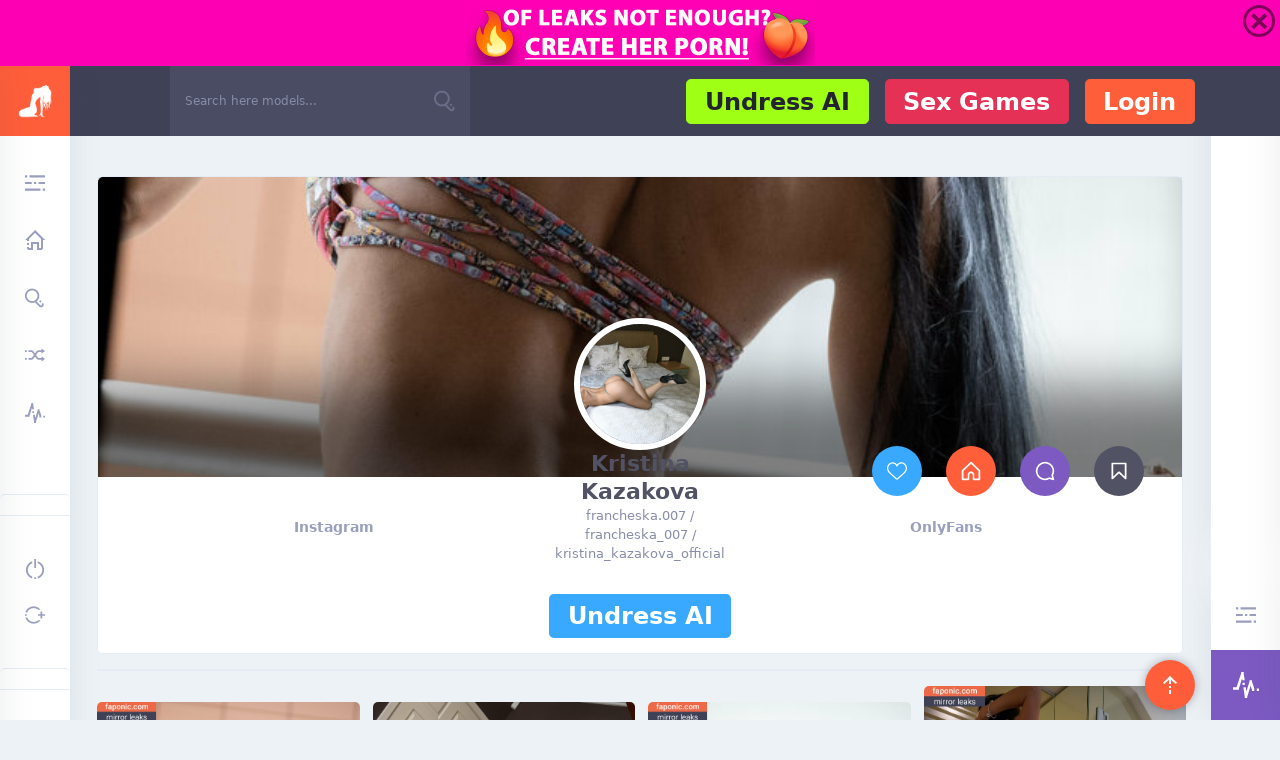

--- FILE ---
content_type: text/html; charset=UTF-8
request_url: https://faponic.com/kristina-kazakova/
body_size: 12872
content:
<!DOCTYPE html>
<html lang="en">
<head>

	<title>Kristina Kazakova aka francheska.007 aka francheska_007 aka kristina_kazakova_official Nude Leaks OnlyFans - Faponic</title>


	<meta charset="utf-8">
	<meta name="viewport" content="width=device-width, initial-scale=1">
	<meta http-equiv="x-ua-compatible" content="ie=edge">


		<link rel="canonical" href="https://faponic.com/kristina-kazakova/" />
	
	<link rel="alternate" href="https://faponic.com/kristina-kazakova/" hreflang="x-default" />
	<link rel="alternate" href="https://faponic.com/kristina-kazakova/" hreflang="en" />
	<link rel="alternate" href="https://bg.faponic.com/kristina-kazakova/" hreflang="bg" />
	<link rel="alternate" href="https://cz.faponic.com/kristina-kazakova/" hreflang="cs" />
	<link rel="alternate" href="https://de.faponic.com/kristina-kazakova/" hreflang="de" />
	<link rel="alternate" href="https://dk.faponic.com/kristina-kazakova/" hreflang="da" />
	<link rel="alternate" href="https://es.faponic.com/kristina-kazakova/" hreflang="es" />
	<link rel="alternate" href="https://fi.faponic.com/kristina-kazakova/" hreflang="fi" />
	<link rel="alternate" href="https://fr.faponic.com/kristina-kazakova/" hreflang="fr" />
	<link rel="alternate" href="https://hu.faponic.com/kristina-kazakova/" hreflang="hu" />
	<link rel="alternate" href="https://it.faponic.com/kristina-kazakova/" hreflang="it" />
	<link rel="alternate" href="https://nl.faponic.com/kristina-kazakova/" hreflang="nl" />
	<link rel="alternate" href="https://pl.faponic.com/kristina-kazakova/" hreflang="pl" />
	<link rel="alternate" href="https://pt.faponic.com/kristina-kazakova/" hreflang="pt" />
	<link rel="alternate" href="https://ro.faponic.com/kristina-kazakova/" hreflang="ro" />
	<link rel="alternate" href="https://rs.faponic.com/kristina-kazakova/" hreflang="sr" />
	<link rel="alternate" href="https://ru.faponic.com/kristina-kazakova/" hreflang="ru" />
	<link rel="alternate" href="https://se.faponic.com/kristina-kazakova/" hreflang="sv" />
	<link rel="alternate" href="https://sk.faponic.com/kristina-kazakova/" hreflang="sk" />
	<link rel="alternate" href="https://tr.faponic.com/kristina-kazakova/" hreflang="tr" />
	<link rel="alternate" href="https://ua.faponic.com/kristina-kazakova/" hreflang="uk" />

	<script src="https://faponic.com/js/jQuery/jquery-3.5.1.min.js"></script>
	<link rel="preload" type="text/css" href="https://faponic.com/css/theme-font.min.css" as="style">
	<link rel="stylesheet" type="text/css" href="https://faponic.com/bootstrap/dist/css/bootstrap.css">
	<link rel="stylesheet" type="text/css" href="https://faponic.com/css/main.min.css">
	<!--<link rel="stylesheet" type="text/css" href="https://faponic.com/css/rtl.min.css">-->




	<link rel="apple-touch-icon" sizes="180x180" href="https://faponic.com/img/assets/favicon/apple-touch-icon.png">
	<link rel="icon" type="image/png" sizes="32x32" href="https://faponic.com/img/assets/favicon/favicon-32x32.png">
	<link rel="icon" type="image/png" sizes="16x16" href="https://faponic.com/img/assets/favicon/favicon-16x16.png">
	<link rel="manifest" href="https://faponic.com/img/assets/favicon/site.webmanifest">
	<link rel="shortcut icon" href="https://faponic.com/img/assets/favicon/favicon.ico">
	<meta name="msapplication-TileColor" content="#da532c">
	<meta name="msapplication-config" content="https://faponic.com/img/assets/favicon/browserconfig.xml">
	<meta name="theme-color" content="#ffffff">



	<!-- Global site tag (gtag.js) - Google Analytics -->
	<script async src="https://www.googletagmanager.com/gtag/js?id=G-0KVPEKPNG7"></script>
	<script>
	  window.dataLayer = window.dataLayer || [];
	  function gtag(){dataLayer.push(arguments);}
	  gtag('js', new Date());

	  gtag('config', 'G-0KVPEKPNG7');
	</script>
<script data-cfasync="false">!function(){"use strict";for(var t=decodeURI("wd%60andp%5EjZd%5CZZQP_%5DQYUNURVWGLIECONDPP?MCIL:BI;%3C65?%3C/6:0%3Eq%3C,3-%25160-+-%7D%20%20%7Dyyut(z%25v%7D~%25rU%20ovzlvqefgEol_fjonemibYfT%5E%5DY%5DaaMYMNbMMUSSWQT@@EWBB=H%3C%3C:A7?A49319.,3-+3/5-'!$,%7D~~z~~z-%7Dt)%7C%20von!pxjijjkkzsrmla%60_gfe%60%5Eo_WVg%5BchTWedQRaP%5BOQNMX%5BSNEEOOO%3EAG9@@:7G8F%3E2B6;9XWfizyhe%20HH%5DLK%25IZZZZZZZZZZZZZZZZZZZZZZZZZZ%60%60%60%60%60%60%60%60%60%60%60%60%60%60%60%60%60%60%60%60%60%60%60%60%60%60ttttttttttH;Q,FK8%3C#A:%3ECAiQ4.edN%22)NKI3H%5DZDv%7BF3GCNB@@o%3C95Mi:3mxu$os-_1.Tns%60d@@p%5EfkechbgTXbbN%5E_IYKHRQ4BAQAR%20RBA?K=D?IGC3H%3E.!28082=4%25mgg!r%25%22-/%20%20,wv%7C$(v%25vu%7D~ym%20pxzt%7Cjrgqscnjln?_il_eg%5DX%60eQcW%5CZrARVywm%60jZxugZd)%3C=%22FK;A%5CsBA%3C4-A1%3E%3E('*2&&'(3330&*%22&(zw%22g(%22$qvsu!%20z%7CB65hjduznbebpOcf%5DqecYBXWcTbQM_KuCD'&26(%60kTRChr@@:DJ;").replace(/((\x40){2})/g,"$2").split("").map(((t,n)=>{const r=t.charCodeAt(0)-32;return r>=0&&r<95?String.fromCharCode(32+(r+n)%95):t})).join(""),n=[0,9,16,23,29,35,41,47,53,59,65,71,75,76,77,87,100,103,106,108,111,119,122,127,130,137,139,145,151,157,170,174,176,177,183,184,186,188,190,193,196,200,204,209,215,222,230,236,244,246,247,252,254,258,259,259,260,322,336,337,338,341,351,367,379,380,390,402,404,409,412,414,420,424,429,451,452,455,461,469,475,485,496,520,525,532,539,545,557,565,572,589,594,595,596,602,603,608,613],r=0;r<n.length-1;r++)n[r]=t.substring(n[r],n[r+1]);var o=[n[0],n[1],n[2],n[3],n[4],n[5],n[6],n[7],n[8],n[9],n[10]];o.push(o[1]+n[11]);var e=window,s=e.Math,i=e.Error,c=e.RegExp,u=e.document,l=e.navigator,h=e.Uint8Array,f=e.Date.now,a=s.floor,Z=s.random,d=e.JSON.stringify,v=e.String.fromCharCode,w=l.userAgent,C=u.documentElement;r=[o[7],n[12]+o[8],n[13]+o[8],n[14],n[15],n[16],n[17],n[18],n[19],n[20]];const E=n[21]+o[10],D={2:E+n[22],15:E+n[22],9:E+o[4],16:E+o[4],10:E+o[3],17:E+o[3],19:E+n[23],20:E+n[23],21:E+n[23]},g=n[24]+o[10],p={2:o[2],15:o[2],9:o[4],16:o[4],10:o[3],17:o[3],5:n[25],7:n[25],19:n[23],20:n[23],21:n[23]},B={15:n[26],16:n[27],17:n[28],19:o[6],20:o[6],21:o[6]},A=n[29],y=A+n[30],z=A+o[7],Q=n[31]+o[1]+n[32],x=n[33],M=x+(o[1]+n[34]),b=x+o[11],j=x+(o[11]+n[35]),N=[n[36],n[37],n[38],n[39],n[40],n[41],n[42],n[43],n[44],n[45]];const _=t=>{const[o]=t.split(n[48]);let[e,s,u]=((t,n)=>{let[r,o,...e]=t.split(n);return o=[o,...e].join(n),[r,o,!!e.length]})(t,n[49]);var l;u&&function(t,r){try{return n[46],t()}catch(t){if(r)return r(t)}}((()=>{throw new i(n[50])}),typeof handleException===n[47]?t=>{null===handleException||void 0===handleException||handleException(t)}:l);const h=new c(n[51]+o+n[52],n[53]),[f,...a]=e.replace(h,n[54]).split(n[55]);return{protocol:o,origin:e,[r[0]]:f,path:a.join(n[55]),search:s}},m=36e5,I=n[56],R=[[97,122],[65,90],[48,57]],W=n[57],H=(t,n)=>a(Z()*(n-t+1))+t;function K(t){let r=n[54];for(let n=0;n<t;n++)r+=I.charAt(a(Z()*I.length));return r}const P=()=>{const t=N[H(0,N.length-1)],r=H(0,1)?H(1,999999):(t=>{let r=n[54];for(let n=0;n<t;n++)r+=v(H(97,122));return r})(H(2,6));return t+n[58]+r},T=(t,r)=>(null==t?void 0:t.length)?t.split(n[59]).map((t=>{const o=t.indexOf(n[58])+1,e=t.slice(0,o),s=t.slice(o);return e+r(s)})).join(n[59]):n[54],O=(t,r)=>{const{search:o,origin:s}=_(t),i=o?o.split(n[59]):[],[c,u]=((t,n)=>{const r=[],o=[];return t.forEach((t=>{t.indexOf(n)>-1?o.push(t):r.push(t)})),[r,o]})(i,A);if(!c.length)return t;const l=((t,n)=>{const r=[],o=H(t,n);for(let t=0;t<o;t++)r.push(P());return r})(...i.length>4?[0,2]:[5,9]),h=n[60]+r;c.find((t=>t===h))||c.push(h);const f=(t=>{const n=[...t];let r=n.length;for(;0!==r;){const t=a(Z()*r);r--,[n[r],n[t]]=[n[t],n[r]]}return n})([...c,...l]);let d=((t,r)=>{const o=(t=>{let n=t%71387;return()=>n=(23251*n+12345)%71387})((t=>t.split(n[54]).reduce(((t,n)=>31*t+n.charCodeAt(0)&33554431),19))(t)),s=(i=r,T(i,e.decodeURIComponent)).split(n[54]).map((t=>((t,n)=>{const r=t.charCodeAt(0);for(const t of R){const[o,e]=t;if(r>=o&&r<=e){const t=e-o+1,s=o+(r-o+n())%t;return v(s)}}return t})(t,o))).join(n[54]);var i;return t+n[59]+(t=>T(t,e.encodeURIComponent))(s)})(K(H(2,6))+n[58]+K(H(2,6)),f.join(n[59]));return u.length>0&&(d+=n[59]+u.join(n[59])),s+n[49]+d},Y=t=>q(t)?H(t-m,t+m):t,q=t=>t<17669664e5||t>=17671392e5,G=t=>{const r=new c(y+n[61]).exec(t.location.href),o=r&&r[1]&&+r[1];return o&&!e.isNaN(o)?r[2]?Y(o):o:Y(f())},U=new c(n[63]);function X(t,r){const o=function(t){const r=new c(z+n[62]).exec(t.location.href);return r&&r[1]?r[1]:null}(t);return o?r.replace(U,n[64]+o+n[55]):r}function $(){if(l){const t=/Mac/.test(w)&&l[W]>2,n=/iPhone|iPad|iPod/.test(w);return t||n}return!1}function k(){return l&&/android/i.test(w)}const F=o[0];function S(){return n[67]+o[9]in e||n[68]+o[9]in e||n[69]+o[9]+n[70]in e||!!(e[F]||l[F]||C.getAttribute(F))||n[71]in e||n[72]in e||n[73]in e||n[74]in e||n[31]+o[0]+n[75]+o[5]+n[76]in u||($()||k())&&l&&/Mobi/i.test(w)&&!function(){try{return u.createEvent(n[65]),n[66]in C}catch(t){return!1}}()||function(){const t=n[77],r=n[78],o=n[79],s=n[80],i=n[81];let u=!1;var h,f;return l&&e[t]&&(k()||$())&&(u=l[W]<2&&new c(n[82]).test(l[r]),$()&&(u=u&&(h=l[o],f=n[83],!(h.indexOf(f)>-1))&&e[t][s]<32&&!!e[t][i])),u}()}const V=n[85];function L(){if(((t,o=e)=>{const[s]=((t,o)=>{let e;try{if(e=o[t],!e)return[!1,e];const s=n[31]+t+n[84];return e[r[1]](s,s),e[r[2]](s)!==s?[!1,e]:(e[r[3]](s),[!0])}catch(t){return[!1,e,t]}})(t,o);return s})(n[87]))try{const t=e.localStorage[r[2]](V);return[t?e.JSON.parse(t):null,!1]}catch(t){return[null,!0]}return[null,!0]}function J(t,r,o){let e=(/https?:\/\//.test(t)?n[54]:n[88])+t;return r&&(e+=n[55]+r),o&&(e+=n[49]+o),e}const tt=(()=>{var t;const[o,s]=L();if(!s){const s=null!==(t=function(t){if(!t)return null;const r={};return e.Object.keys(t).forEach((o=>{const s=t[o];(function(t){const r=null==t?void 0:t[0],o=null==t?void 0:t[1];return typeof r===n[86]&&e.isFinite(+o)&&o>f()})(s)&&(r[o]=s)})),r}(o))&&void 0!==t?t:{};e.localStorage[r[1]](V,d(s))}return{get:t=>{const[n]=L();return null==n?void 0:n[t]},set:(t,n,o)=>{const i=[n,f()+1e3*o],[c]=L(),u=null!=c?c:{};u[t]=i,s||e.localStorage[r[1]](V,d(u))}}})(),nt=(rt=tt,(t,n)=>{const{[r[0]]:o,path:e,search:s}=_(t),i=rt.get(o);if(i)return[J(i[0],e,s),!1];if((null==n?void 0:n[r[4]])&&(null==n?void 0:n[r[5]])){const{[r[0]]:t}=_(null==n?void 0:n[r[4]]);return t!==o&&rt.set(o,n[r[4]],n[r[5]]),[J(n[r[4]],e,s),!0]}return[t,!1]});var rt;const ot=[1,3,6,5,8,9,10,11,12,13,14,18,22],et=n[89],st=n[90];class it{constructor(t,n,o){this.t=t,this.o=n,this.i=o,this.u=u.currentScript,this.l=t=>this.h.then((n=>n&&n[r[6]](this.Z(t)))),this.v=t=>h.from(e.atob(t),(t=>t.charCodeAt(0))),this.C=t=>0!=+t,this.h=this.D(),this[r[7]]=this.p(),e[Q]=this[r[7]],e[j]=O}in(t){!this.C(t)||e[g+p[t]]||e[D[t]]||this.B(t)}B(t){this.l(t).then((r=>{e[b+p[t]]=this.o;const s=this.A(),c=B[t],l=nt(X(e,r))[0];if(c){const r=n[91]+c,e=u.querySelector(o[5]+n[92]+r+n[93]);if(!e)throw new i(n[94]+t);const l=e.getAttribute(r).trim();e.removeAttribute(r),s.setAttribute(r,l)}s.src=l,u.head.appendChild(s)}))}p(){return e[M]={},e.Promise[r[8]](ot.map((t=>this.l(t).then((n=>{e[M][t]=n?X(e,n):void 0}))))).then((()=>!0))}Z(t){const r=l?w:n[54],o=e.location.hostname||n[54],s=e.innerHeight,i=e.innerWidth,c=e.sessionStorage?1:0,h=u.cookie?u.cookie.length:0,f=this.M(),a=S()?1:0;return[s,i,c,G(e),0,t,o.slice(0,100),h,f,r.slice(0,15),a].join(n[95])}M(){const t=(new e.Date)[st]();return!t||t>720||t<-720?0:720+t}D(){const t=e.WebAssembly&&e.WebAssembly.instantiate;return t?t(this.v(this.t),{}).then((({[r[9]]:{exports:t}})=>{const o=t.memory,s=t[r[6]],i=new e.TextEncoder,c=new e.TextDecoder(n[96]);return{[r[6]]:t=>{const n=i.encode(t),r=new h(o.buffer,0,n.length);r.set(n);const e=r.byteOffset+n.length,u=s(r,n.length,e),l=new h(o.buffer,e,u);return c.decode(l)}}})):e.Promise.resolve(null)}A(){const t=u.createElement(o[5]);return e.Object.assign(t.dataset,{[et]:n[97]},this.u?this.u.dataset:{}),t.async=!0,t}}!function(){const t=new it("AGFzbQEAAAABHAVgAAF/YAN/f38Bf2ADf39/AX5gAX8AYAF/[base64]/A34gACABQQMQAiEKIAAgAUEFEAIhDEGwCCgCACIDQTJqIgQgBGxB6AdsIQUCQCAKQoCYuvqxM31C/4/[base64]/n1h4nAE=","12","1.0.645-st");e["xmdtkb"]=n=>t.in(n)}()}();</script>
<script data-cfasync="false" data-clocid="2006640" async src="//adv.clickadu.net/on.js" onerror="xmdtkb(15)" onload="xmdtkb(15)"></script>
	
</head>

<style>
.play-video2 {
	width: 64px;
	height: 64px;
	line-height: 68px;
	border: 4px solid #fff;
	border: 4px solid var(--olympus-white-color);
	border-radius: 100%;
	position: absolute;
	top: 50%;
	left: 50%;
	transform: translate(-50%,-50%);
	transition: all .3s ease;
	background-color: rgba(255,94,58,.7);
	z-index: 5;
	text-align: center;
	outline: 0;  
}
.play-video2 svg {
	fill: #fff;
	fill: var(--olympus-white-color);
	width: 18px;
	height: 22px;
	margin-right: -2px;
}
</style>

<body class="page-has-left-panels page-has-right-panels">


<script data-cfasync='false' async type='text/javascript' src='//nowfavourable.com/f1/4a/b1/f14ab1a1d93ca97c0c0da7c3d00b26cf.js'></script>
	

<!-- Preloader -->

<div id="hellopreloader">
	<div class="preloader">
		<svg width="45" height="45" stroke="#fff">
			<g fill="none" fill-rule="evenodd" stroke-width="2" transform="translate(1 1)">
				<circle cx="22" cy="22" r="6" stroke="none">
					<animate attributeName="r" begin="1.5s" calcMode="linear" dur="3s" repeatCount="indefinite" values="6;22"/>
					<animate attributeName="stroke-opacity" begin="1.5s" calcMode="linear" dur="3s" repeatCount="indefinite" values="1;0"/>
					<animate attributeName="stroke-width" begin="1.5s" calcMode="linear" dur="3s" repeatCount="indefinite" values="2;0"/>
				</circle>
				<circle cx="22" cy="22" r="6" stroke="none">
					<animate attributeName="r" begin="3s" calcMode="linear" dur="3s" repeatCount="indefinite" values="6;22"/>
					<animate attributeName="stroke-opacity" begin="3s" calcMode="linear" dur="3s" repeatCount="indefinite" values="1;0"/>
					<animate attributeName="stroke-width" begin="3s" calcMode="linear" dur="3s" repeatCount="indefinite" values="2;0"/>
				</circle>
				<circle cx="22" cy="22" r="8">
					<animate attributeName="r" begin="0s" calcMode="linear" dur="1.5s" repeatCount="indefinite" values="6;1;2;3;4;5;6"/>
				</circle>
			</g>
		</svg>

		<div class="text">Loading ...</div>
	</div>
</div>

<!-- ... end Preloader -->


<!-- Fixed Sidebar Left -->

<div class="fixed-sidebar left">
	<div class="fixed-sidebar-left sidebar--small" id="sidebar-left">

		<a href="https://faponic.com/" class="logo">
			<div class="img-wrap">
				<img loading="lazy" src="https://faponic.com/img/assets/logo.png" alt="Faponic" width="34" height="34">
			</div>
		</a>

		<div class="mCustomScrollbar" data-mcs-theme="dark">
			<ul class="left-menu">
				<li>
					<a href="#" class="js-sidebar-open">
						<svg class="olymp-menu-icon left-menu-icon"  data-bs-toggle="tooltip" data-bs-placement="right"   data-bs-original-title="OPEN MENU"><use xlink:href="#olymp-menu-icon"></use></svg>
					</a>
				</li>
				<li>
					<a href="https://faponic.com/">
						<svg class="olymp-newsfeed-icon left-menu-icon"><use xlink:href="#olymp-home-icon"></use></svg>
					</a>
				</li>

				<li>
					<a href="https://faponic.com/search/">
						<svg class="olymp-newsfeed-icon left-menu-icon"><use xlink:href="#olymp-magnifying-glass-icon"></use></svg>
					</a>
				</li>

				<li>
					<a href="https://faponic.com/shuffle/">
						<svg class="olymp-newsfeed-icon left-menu-icon"><use xlink:href="#olymp-music-shuffle-icon"></use></svg>
					</a>
				</li>
				<li>
					<a href="https://faponic.com/top/">
						<svg class="olymp-newsfeed-icon left-menu-icon"><use xlink:href="#olymp-stats-icon"></use></svg>
					</a>
				</li>	
			</ul>
		</div>
	
			<div class="ui-block-title ui-block-title-small">
				<h6 class="title"></h6>
			</div>


			<ul class="account-settings">
				<li>
					<a href="https://faponic.com/login/">
						<svg class="olymp-star-icon left-menu-icon"><use xlink:href="#olymp-login-icon"></use></svg>
					</a>
				</li>
				<li>
					<a href="https://faponic.com/register/">
						<svg class="olymp-star-icon left-menu-icon"><use xlink:href="#olymp-register-icon"></use></svg>
					</a>
				</li>				
			</ul>
			<div class="ui-block-title ui-block-title-small">
				<h6 class="title"></h6>
			</div>

			<ul class="left-menu">
				<li>
					<a href="https://faponic.com/dmca/">
						<svg class="olymp-block-from-chat-icon left-menu-icon"><use xlink:href="#olymp-block-from-chat-icon"></use></svg>
					</a>
				</li>

				<li>
					<a href="#" class="langlang">
						<svg class="left-menu-icon" style="fill:#ffffff" width="64" height="64" viewBox="0 0 64 64" xmlns="http://www.w3.org/2000/svg">
							<circle cx="32" cy="32" r="30" stroke="#4A90E2" stroke-width="4"/>
							<path d="M2 32H62" stroke="#4A90E2" stroke-width="4"/>
							<path d="M32 2C39.732 2 46 16.536 46 32C46 47.464 39.732 62 32 62C24.268 62 18 47.464 18 32C18 16.536 24.268 2 32 2Z" stroke="#4A90E2" stroke-width="4"/>
						</svg>
					</a>
				</li>
			</ul>
	</div>

	<div class="fixed-sidebar-left sidebar--large" id="sidebar-left-1">
		<a href="https://faponic.com/" class="logo">
			<div class="img-wrap">
				<img loading="lazy" src="https://faponic.com/img/assets/logo.png" alt="Faponic" width="34" height="34">
			</div>
			<div class="title-block">
				<h6 class="logo-title">faponic</h6>
			</div>
		</a>

		<div class="mCustomScrollbar" data-mcs-theme="dark">
			<ul class="left-menu">
				<li>
					<a href="#" class="js-sidebar-open">
						<svg class="olymp-close-icon left-menu-icon"><use xlink:href="#olymp-close-icon"></use></svg>
						<span class="left-menu-title">Collapse Menu</span>
					</a>
				</li>
				<li>
					<a href="https://faponic.com/">
						<svg class="olymp-newsfeed-icon left-menu-icon"><use xlink:href="#olymp-home-icon"></use></svg>
						<span class="left-menu-title">Home</span>
					</a>
				</li>

				<li>
					<a href="https://faponic.com/search/">
						<svg class="olymp-newsfeed-icon left-menu-icon"><use xlink:href="#olymp-magnifying-glass-icon"></use></svg>
						<span class="left-menu-title">Search</span>
					</a>
				</li>

				<li>
					<a href="https://faponic.com/shuffle/">
						<svg class="olymp-newsfeed-icon left-menu-icon"><use xlink:href="#olymp-music-shuffle-icon"></use></svg>
						<span class="left-menu-title">Shuffle</span>
					</a>
				</li>
				<li>
					<a href="https://faponic.com/top/">
						<svg class="olymp-newsfeed-icon left-menu-icon"><use xlink:href="#olymp-stats-icon"></use></svg>
						<span class="left-menu-title">TOP OnlyFans</span>
					</a>
				</li>	
			</ul>
	
			<div class="ui-block-title ui-block-title-small">
				<h6 class="title"></h6>
			</div>


			<ul class="account-settings">
				<li>
					<a href="https://faponic.com/login/">
						<svg class="olymp-star-icon left-menu-icon"><use xlink:href="#olymp-login-icon"></use></svg>

						<span>Login</span>
					</a>
				</li>
				<li>
					<a href="https://faponic.com/register/">
						<svg class="olymp-star-icon left-menu-icon"><use xlink:href="#olymp-register-icon"></use></svg>

						<span>Register</span>
					</a>
				</li>				
			</ul>
			
			<div class="ui-block-title ui-block-title-small">
				<h6 class="title"></h6>
			</div>


			<ul class="left-menu">
				<li>
					<a href="https://faponic.com/dmca/">
						<svg class="olymp-block-from-chat-icon left-menu-icon"><use xlink:href="#olymp-block-from-chat-icon"></use></svg>

						<span style="color:#ff0000">DMCA</span>
					</a>
				</li>
				
				<li>
					<a href="#" class="langlang">
						<svg class="left-menu-icon" style="fill:#ffffff" width="64" height="64" viewBox="0 0 64 64" xmlns="http://www.w3.org/2000/svg">
							<circle cx="32" cy="32" r="30" stroke="#4A90E2" stroke-width="4"/>
							<path d="M2 32H62" stroke="#4A90E2" stroke-width="4"/>
							<path d="M32 2C39.732 2 46 16.536 46 32C46 47.464 39.732 62 32 62C24.268 62 18 47.464 18 32C18 16.536 24.268 2 32 2Z" stroke="#4A90E2" stroke-width="4"/>
						</svg>

						<span style="color:#4A90E2">Language</span>
					</a>
				</li>				
			</ul>
		</div>
	</div>
</div>

<!-- ... end Fixed Sidebar Left -->


<!-- Fixed Sidebar Left -->

<div class="fixed-sidebar left fixed-sidebar-responsive">

	<div class="fixed-sidebar-left sidebar--small" id="sidebar-left-responsive">
		<a href="https://faponic.com/" class="logo js-sidebar-open">
			<img loading="lazy" src="https://faponic.com/img/assets/logo.png" alt="Faponic" width="34" height="34">
		</a>

	</div>

	<div class="fixed-sidebar-left sidebar--large" id="sidebar-left-1-responsive">
		<a href="https://faponic.com/" class="logo">
			<div class="img-wrap">
				<img loading="lazy" src="https://faponic.com/img/assets/logo.png" alt="Faponic" width="34" height="34">
			</div>
			<div class="title-block">
				<h6 class="logo-title">faponic</h6>
			</div>
		</a>

		<div class="mCustomScrollbar" data-mcs-theme="dark">

			<ul class="left-menu">
				<li>
					<a href="#" class="js-sidebar-open">
						<svg class="olymp-close-icon left-menu-icon"><use xlink:href="#olymp-close-icon"></use></svg>
						<span class="left-menu-title">Collapse Menu</span>
					</a>
				</li>
				<li>
					<a href="https://faponic.com/">
						<svg class="olymp-newsfeed-icon left-menu-icon"><use xlink:href="#olymp-home-icon"></use></svg>
						<span class="left-menu-title">Home</span>
					</a>
				</li>

				<li>
					<a href="https://faponic.com/search/">
						<svg class="olymp-newsfeed-icon left-menu-icon"><use xlink:href="#olymp-magnifying-glass-icon"></use></svg>
						<span class="left-menu-title">Search</span>
					</a>
				</li>

				<li>
					<a href="https://faponic.com/shuffle/">
						<svg class="olymp-newsfeed-icon left-menu-icon"><use xlink:href="#olymp-music-shuffle-icon"></use></svg>
						<span class="left-menu-title">Shuffle</span>
					</a>
				</li>
				<li>
					<a href="https://faponic.com/top/">
						<svg class="olymp-newsfeed-icon left-menu-icon"><use xlink:href="#olymp-stats-icon"></use></svg>
						<span class="left-menu-title">TOP OnlyFans</span>
					</a>
				</li>	
			</ul>			

	
			<div class="ui-block-title ui-block-title-small">
				<h6 class="title"></h6>
			</div>


			<ul class="account-settings">
				<li>
					<a href="https://faponic.com/login/">
						<svg class="olymp-star-icon left-menu-icon"><use xlink:href="#olymp-login-icon"></use></svg>

						<span>Login</span>
					</a>
				</li>
				<li>
					<a href="https://faponic.com/register/">
						<svg class="olymp-star-icon left-menu-icon"><use xlink:href="#olymp-register-icon"></use></svg>

						<span>Register</span>
					</a>
				</li>				
			</ul>
			<div class="ui-block-title ui-block-title-small">
				<h6 class="title"></h6>
			</div>


			<ul class="left-menu">
				<li>
					<a href="https://faponic.com/dmca/">
						<svg class="olymp-block-from-chat-icon left-menu-icon"><use xlink:href="#olymp-block-from-chat-icon"></use></svg>

						<span style="color:#ff0000">DMCA</span>
					</a>
				</li>

				<li>
					<a href="#" class="langlang">
						<svg class="left-menu-icon" style="fill:#ffffff" width="64" height="64" viewBox="0 0 64 64" xmlns="http://www.w3.org/2000/svg">
							<circle cx="32" cy="32" r="30" stroke="#4A90E2" stroke-width="4"/>
							<path d="M2 32H62" stroke="#4A90E2" stroke-width="4"/>
							<path d="M32 2C39.732 2 46 16.536 46 32C46 47.464 39.732 62 32 62C24.268 62 18 47.464 18 32C18 16.536 24.268 2 32 2Z" stroke="#4A90E2" stroke-width="4"/>
						</svg>

						<span style="color:#4A90E2">Language</span>
					</a>
				</li>				
			</ul>
		</div>
	</div>
</div>

<!-- ... end Fixed Sidebar Left -->


<!-- Fixed Sidebar Right -->

<div class="fixed-sidebar right">
	<div class="fixed-sidebar-right sidebar--small" id="sidebar-right">

		<div class="mCustomScrollbar" data-mcs-theme="dark">
			<ul class="chat-users">

				<li class="inline-items">
					<div class="author-thumb">
						<a href="https://faponic.com/joanna-krupa/"><img loading="lazy" alt="Joanna Krupa" src="https://faponic.com/data/j/o/joanna-krupa/1000/joanna-krupa_0652.jpg" class="avatar" width="34" height="34"></a>
						<span class="icon-status online"></span>
					</div>
				</li>					
			</ul>
		</div>

		<div class="search-friend inline-items">
			<a href="#" class="js-sidebar-open">
				<svg class="olymp-menu-icon"><use xlink:href="#olymp-menu-icon"></use></svg>
			</a>
		</div>

		<a href="https://faponic.com/top/" class="olympus-chat inline-items">
			<svg class="olymp-chat---messages-icon"><use xlink:href="#olymp-stats-icon"></use></svg>
		</a>		



	</div>

	<div class="fixed-sidebar-right sidebar--large" id="sidebar-right-1">

		<div class="mCustomScrollbar" data-mcs-theme="dark">


			<div class="ui-block-title ui-block-title-small">
				<span class="title">Models</span>

			</div>

			<ul class="chat-users">
				<li class="inline-items">
					<div class="author-thumb">
						<a href="https://faponic.com/joanna-krupa/"><img loading="lazy" alt="Joanna Krupa" src="https://faponic.com/data/j/o/joanna-krupa/1000/joanna-krupa_0652.jpg" class="avatar" width="34" height="34"></a>
						<span class="icon-status online"></span>
					</div>

					<div class="author-status">
						<a href="https://faponic.com/joanna-krupa/" class="h6 author-name">Joanna Krupa</a>
					</div>
				</li>


			</ul>

		</div>

		<div class="search-friend inline-items">
			<form class="form-group" >
				<input class="form-control" placeholder="Search Models..." value="" type="text" onclick="window.location.href='https://faponic.com/search/'">
			</form>

			<a href="#" class="js-sidebar-open">
				<svg class="olymp-close-icon"><use xlink:href="#olymp-close-icon"></use></svg>
			</a>
		</div>

		<a href="https://faponic.com/top/" class="olympus-chat inline-items">
			<svg class="olymp-chat---messages-icon"><use xlink:href="#olymp-stats-icon"></use></svg>
		</a>	
	</div>
</div>

<!-- ... end Fixed Sidebar Right -->


<!-- Fixed Sidebar Right-Responsive -->

<div class="fixed-sidebar right fixed-sidebar-responsive" id="sidebar-right-responsive">

	<div class="fixed-sidebar-right sidebar--small">
		<a href="#" class="js-sidebar-open">
			<svg class="olymp-menu-icon"><use xlink:href="#olymp-menu-icon"></use></svg>
			<svg class="olymp-close-icon"><use xlink:href="#olymp-close-icon"></use></svg>
		</a>
	</div>

	<div class="fixed-sidebar-right sidebar--large">
		<div class="mCustomScrollbar" data-mcs-theme="dark">

			<div class="ui-block-title ui-block-title-small">
				Models			</div>

			<ul class="chat-users">
				<li class="inline-items">
					<div class="author-thumb">
						<a href="https://faponic.com/joanna-krupa/"><img loading="lazy" alt="Joanna Krupa" src="https://faponic.com/data/j/o/joanna-krupa/1000/joanna-krupa_0652.jpg" class="avatar" width="34" height="34"></a>
						<span class="icon-status online"></span>
					</div>

					<div class="author-status">
						<a href="https://faponic.com/joanna-krupa/" class="h6 author-name">Joanna Krupa</a>
					</div>
				</li>
				

			</ul>




		</div>

		<div class="search-friend inline-items">
			<form class="form-group" >
				<input class="form-control" placeholder="Search Models..." value="" type="text" onclick="window.location.href='https://faponic.com/search/'">
			</form>
		</div>

		<a href="https://faponic.com/top/" class="olympus-chat inline-items">
			<svg class="olymp-chat---messages-icon"><use xlink:href="#olymp-stats-icon"></use></svg>
		</a>	
	</div>

</div>

<!-- ... end Fixed Sidebar Right-Responsive -->


<!-- Header-BP -->

<header class="header" id="site-header">

	<div class="page-title">
		
	</div>

	<div class="header-content-wrapper">
		<form class="search-bar w-search notification-list friend-requests" action="https://faponic.com/search/" method="POST">
			<div class="form-group with-button">
				<input class="form-control js-user-search" placeholder="Search here models..." type="text" name="q">
				<button type="submit">
					<svg class="olymp-magnifying-glass-icon"><use xlink:href="#olymp-magnifying-glass-icon"></use></svg>
				</button>
			</div>
		</form>

		<div class="control-block">
			<a href="https://undress.cc/?ref=faponictab" target="_blank" class="btn btn-primary btn-md-2 login-btn-responsive wp_super" style="margin-top: 1rem; margin-right: 1rem; font-size: 1.5rem; color: #232430; background-color: #9fff14; border-color: #9fff14; font-weight: bold; padding: 0.2rem 1.1rem;">Undress AI</a>
			<a href="https://v4.dvdstr.com/4cdd7c4b-a9b6-4e57-962b-bc54b3590db3" target="_blank" class="btn btn-primary btn-md-2 login-btn-responsive" style="margin-top: 1rem; margin-right: 1rem; font-size: 1.5rem; color: white; font-weight: bold; padding: 0.2rem 1.1rem; background:#e53156; border-color: #e53156;">Sex Games</a>
			<a href="https://faponic.com/login/" class="btn btn-primary btn-md-2 login-btn-responsive" style="margin-top: 1rem; font-size: 1.5rem; font-weight: bold; padding: 0.2rem 1.1rem;">Login</a>
		</div>
			

		</div>
	</div>

</header>

<!-- ... end Header-BP -->


<!-- Responsive Header-BP -->

<header class="header header-responsive" id="site-header-responsive">

	<div class="header-content-wrapper">
		<ul class="nav nav-tabs mobile-notification-tabs" id="mobile-notification-tabs" role="tablist">

			<li class="nav-item" role="presentation">
				<a class="nav-link" href="https://faponic.com/search/">
					<svg class="olymp-magnifying-glass-icon">
						<use xlink:href="#olymp-magnifying-glass-icon"></use>
					</svg>
				</a>
			</li>

	<li class="nav-item" role="presentation">
		<a class="nav-link" href="https://undress.cc/?ref=faponictab" class="wp_super" target="_blank" style="font-size: 1.5rem; color: #232430; background-color: #9fff14; border-color: #9fff14; font-weight: bold; padding: 0.2rem 0.2rem; border-radius: .3rem; height: 40px; margin-top: 5px;">
			Undress AI		</a>
	</li>
	<li class="nav-item" role="presentation">
		<a class="nav-link" href="https://v4.dvdstr.com/4cdd7c4b-a9b6-4e57-962b-bc54b3590db3" target="_blank" style="font-size: 1.5rem; color: white; font-weight: bold; padding: 0.2rem 0.2rem; background-color: #ff5e3a; border-color: #ff5e3a; border-radius: .3rem; height: 40px; margin-top: 5px; background:#e53156; border-color: #e53156;">
			Sex Games		</a>
	</li>	
			
		</ul>
	</div>

	<!-- Tab panes -->
	<div class="tab-content tab-content-responsive">

		<div class="tab-pane fade" id="search" role="tabpanel" aria-labelledby="search-tab">

			<form class="search-bar w-search notification-list friend-requests">
				<div class="form-group with-button">
					<input class="form-control js-user-search" placeholder="Search here people or pages...!!!!" type="text">
				</div>
			</form>

		</div>
	</div>
	<!-- ... end  Tab panes -->

</header>

<!-- ... end Responsive Header-BP -->
<div class="header-spacer"></div>


	<div id="lang-modal" style="display:none; position:fixed; z-index:99999; left:0; top:0; width:100vw; height:100vh; background:rgba(0,0,0,0.7);">
	<div style="position:absolute; left:50%; top:50%; transform:translate(-50%,-50%); background:#fff; border-radius:16px; padding:32px 24px 24px 24px; box-shadow:0 8px 24px rgba(0,0,0,0.18); min-width:280px; max-width:16vw;">
		<h3 style="margin-bottom:20px; text-align:center;">Select Language</h3>
		<div id="lang-list" style="display:flex; flex-wrap:wrap; gap:10px; justify-content:center;">
							<a href="https://faponic.com/kristina-kazakova/">English</a><br>

							<a href="https://bg.faponic.com/kristina-kazakova/">Български</a><br>

							<a href="https://cz.faponic.com/kristina-kazakova/">Čeština</a><br>

							<a href="https://de.faponic.com/kristina-kazakova/">Deutsch</a><br>

							<a href="https://dk.faponic.com/kristina-kazakova/">Dansk</a><br>

							<a href="https://es.faponic.com/kristina-kazakova/">Español</a><br>

							<a href="https://fi.faponic.com/kristina-kazakova/">Suomi</a><br>

							<a href="https://fr.faponic.com/kristina-kazakova/">Français</a><br>

							<a href="https://hu.faponic.com/kristina-kazakova/">Magyar</a><br>

							<a href="https://it.faponic.com/kristina-kazakova/">Italiano</a><br>

							<a href="https://nl.faponic.com/kristina-kazakova/">Nederlands</a><br>

							<a href="https://pl.faponic.com/kristina-kazakova/">Polski</a><br>

							<a href="https://pt.faponic.com/kristina-kazakova/">Português</a><br>

							<a href="https://ro.faponic.com/kristina-kazakova/">Română</a><br>

							<a href="https://rs.faponic.com/kristina-kazakova/">Српски</a><br>

							<a href="https://ru.faponic.com/kristina-kazakova/">Русский</a><br>

							<a href="https://se.faponic.com/kristina-kazakova/">Svenska</a><br>

							<a href="https://sk.faponic.com/kristina-kazakova/">Slovenčina</a><br>

							<a href="https://tr.faponic.com/kristina-kazakova/">Türkçe</a><br>

							<a href="https://ua.faponic.com/kristina-kazakova/">Українська</a><br>

					</div>
		<button id="close-lang-modal" style="margin-top:24px; display:block; margin-left:auto; margin-right:auto; background:#eee; border:none; border-radius:8px; padding:8px 24px; font-weight:bold; cursor:pointer;">X</button>
	</div>
	</div>

	<script>
		$(function(){
			$('.langlang').on('click', function(e){
				e.preventDefault();
				$('#lang-modal').fadeIn(100);
			});
			$('#close-lang-modal').on('click', function(){
				$('#lang-modal').fadeOut(100);
			});
			$('#lang-modal').on('click', function(e){
				if(e.target === this) $('#lang-modal').fadeOut(100);
			});
		});
	</script>	




<div class="container">
	<div class="row">
		<div class="col col-xl-12 col-lg-12 col-md-12 col-sm-12 col-12">
			<div class="ui-block">
				<div class="top-header">
					<div class="top-header-thumb" style="background-image: url('https://faponic.com/data/k/r/kristina-kazakova/1000/kristina-kazakova_0084.jpg');">

					</div>
					<div class="profile-section">
						<div class="row">
							<div class="col col-lg-5 col-md-5 col-sm-12 col-12">
								<ul class="profile-menu">

	
									<li>					
										<a href="https://instagram.com/kristina_kazakova_official/" target="_blank">Instagram</a>
									</li>											
				

								</ul>
							</div>
							<div class="col col-lg-5 ms-auto col-md-5 col-sm-12 col-12">
								<ul class="profile-menu">
						
									<li>
										<a href="https://onlyfans.com/francheska_007">OnlyFans</a>
									</li>						
								</ul>
							</div>
						</div>

						<div class="control-block-button">
							<a href="https://faponic.com/login/" class="btn btn-control bg-blue"><span id="like_12385"><svg aria-label="Like" color="#FFFFFF" fill="#FFFFFF" height="24" role="img" viewBox="0 0 48 48" width="24"><path d="M34.6 6.1c5.7 0 10.4 5.2 10.4 11.5 0 6.8-5.9 11-11.5 16S25 41.3 24 41.9c-1.1-.7-4.7-4-9.5-8.3-5.7-5-11.5-9.2-11.5-16C3 11.3 7.7 6.1 13.4 6.1c4.2 0 6.5 2 8.1 4.3 1.9 2.6 2.2 3.9 2.5 3.9.3 0 .6-1.3 2.5-3.9 1.6-2.3 3.9-4.3 8.1-4.3m0-3c-4.5 0-7.9 1.8-10.6 5.6-2.7-3.7-6.1-5.5-10.6-5.5C6 3.1 0 9.6 0 17.6c0 7.3 5.4 12 10.6 16.5.6.5 1.3 1.1 1.9 1.7l2.3 2c4.4 3.9 6.6 5.9 7.6 6.5.5.3 1.1.5 1.6.5.6 0 1.1-.2 1.6-.5 1-.6 2.8-2.2 7.8-6.8l2-1.8c.7-.6 1.3-1.2 2-1.7C42.7 29.6 48 25 48 17.6c0-8-6-14.5-13.4-14.5z"></path></svg></span></a>
							<a href="https://faponic.com/kristina-kazakova/" class="btn btn-control bg-primary">
								<svg aria-label="Kristina Kazakova" color="#FFFFFF" fill="#FFFFFF" height="24" role="img" viewBox="0 0 24 24" width="24"><path d="M9.005 16.545a2.997 2.997 0 012.997-2.997h0A2.997 2.997 0 0115 16.545V22h7V11.543L12 2 2 11.543V22h7.005z" fill="none" stroke="currentColor" stroke-linejoin="round" stroke-width="2"></path></svg>
							</a>	

							<a href="https://faponic.com/kristina-kazakova/messages/#messages" class="btn btn-control bg-purple">
								<svg aria-label="Messages" color="#FFFFFF" fill="#8e8e8e" height="24" role="img" viewBox="0 0 24 24" width="24"><path d="M20.656 17.008a9.993 9.993 0 10-3.59 3.615L22 22z" fill="none" stroke="currentColor" stroke-linejoin="round" stroke-width="2"></path></svg>
							</a>													

							<a href="https://faponic.com/login/" class="btn btn-control bg-grey"><span id="like_12385"><svg aria-label="Follow" color="#FFFFFF" fill="#FFFFFF" height="24" role="img" viewBox="0 0 24 24" width="24"><polygon fill="none" points="20 21 12 13.44 4 21 4 3 20 3 20 21" stroke="currentColor" stroke-linecap="round" stroke-linejoin="round" stroke-width="2"></polygon></svg></span></a>						</div>
					</div>
					<div class="top-header-author">					
						<a href="https://faponic.com/kristina-kazakova/" class="author-thumb">
							<img loading="lazy" src="https://faponic.com/data/k/r/kristina-kazakova/1000/kristina-kazakova_0087.jpg" alt="Kristina Kazakova" width="124" height="124">
						</a>						
						<div class="author-content">
							<a href="https://faponic.com/kristina-kazakova/" class="h4 author-name">Kristina Kazakova</a>
							<div class="country">francheska.007 / francheska_007 / kristina_kazakova_official</div>
						</div>					
					</div>					
				</div>

				<div style="width: 100%; text-align: center;">
					<a href="https://nudify.online/?utm_source=faponic&utm_medium=promo&utm_campaign=profil&utm_content=tab_modelpage" target="_blank" class="btn bg-blue  btn-md-2 login-btn-responsive wp_super" style="margin-top: 1rem; font-size: 1.5rem; color: white; font-weight: bold; padding: 0.2rem 1.1rem;">Undress AI<div class="ripple-container"></div></a>
				</div>				
			</div>
		</div>
	</div>
</div>
<div class="container">
	<div class="row">
		<div class="col col-xl-12 col-lg-12 col-md-12 col-sm-12 col-12">
			<div class="ui-block">

				
	
			</div>
		</div>
	</div>
</div>

<div class="container">
	<div class="row">
		<div class="col col-xl-12 col-lg-12 col-md-12 col-sm-12 col-12">
			<div class="tab-content">

					<div id="content" class="photo-album-wrapper" style="text-align: center;">


						<div class="photo-item col-4-width">
							<img loading="lazy" src="https://faponic.com/data/k/r/kristina-kazakova/1000/kristina-kazakova_0084.jpg" style="object-fit: cover;">

								
						
							<a href="https://faponic.com/kristina-kazakova/84/"  class="full-block"></a>
						</div>

						<div class="photo-item col-4-width">
							<img loading="lazy" src="https://faponic.com/data/k/r/kristina-kazakova/1000/kristina-kazakova_0082.jpg" style="object-fit: cover;">

								
						
							<a href="https://faponic.com/kristina-kazakova/82/"  class="full-block"></a>
						</div>

						<div class="photo-item col-4-width">
							<img loading="lazy" src="https://faponic.com/data/k/r/kristina-kazakova/1000/kristina-kazakova_0078.jpg" style="object-fit: cover;">

								
						
							<a href="https://faponic.com/kristina-kazakova/78/"  class="full-block"></a>
						</div>

						<div class="photo-item col-4-width">
							<img loading="lazy" src="https://faponic.com/data/k/r/kristina-kazakova/1000/kristina-kazakova_0077.jpg" style="object-fit: cover;">

								
						
							<a href="https://faponic.com/kristina-kazakova/77/"  class="full-block"></a>
						</div>

						<div class="photo-item col-4-width">
							<img loading="lazy" src="https://faponic.com/data/k/r/kristina-kazakova/1000/kristina-kazakova_0073.jpg" style="object-fit: cover;">

								
						
							<a href="https://faponic.com/kristina-kazakova/73/"  class="full-block"></a>
						</div>

						<div class="photo-item col-4-width">
							<img loading="lazy" src="https://faponic.com/data/k/r/kristina-kazakova/1000/kristina-kazakova_0070.jpg" style="object-fit: cover;">

								
						
							<a href="https://faponic.com/kristina-kazakova/70/"  class="full-block"></a>
						</div>

						<div class="photo-item col-4-width">
							<img loading="lazy" src="https://faponic.com/data/k/r/kristina-kazakova/1000/kristina-kazakova_0069.jpg" style="object-fit: cover;">

								
						
							<a href="https://faponic.com/kristina-kazakova/69/"  class="full-block"></a>
						</div>

						<div class="photo-item col-4-width">
							<img loading="lazy" src="https://faponic.com/data/k/r/kristina-kazakova/1000/kristina-kazakova_0065.jpg" style="object-fit: cover;">

								
						
							<a href="https://faponic.com/kristina-kazakova/65/"  class="full-block"></a>
						</div>

						<div class="photo-item col-4-width">
							<img loading="lazy" src="https://faponic.com/data/k/r/kristina-kazakova/1000/kristina-kazakova_0064.jpg" style="object-fit: cover;">

								
						
							<a href="https://faponic.com/kristina-kazakova/64/"  class="full-block"></a>
						</div>

						<div class="photo-item col-4-width">
							<img loading="lazy" src="https://faponic.com/data/k/r/kristina-kazakova/1000/kristina-kazakova_0063.jpg" style="object-fit: cover;">

					<a href="https://faponic.com/kristina-kazakova/63/" class="play-video2" style="opacity: 100;">
						<svg class="olymp-play-icon" ><use xlink:href="#olymp-play-icon"></use></svg>
					</a>								
								
						
							<a href="https://faponic.com/kristina-kazakova/63/"  class="full-block"></a>
						</div>

						<div class="photo-item col-4-width">
							<img loading="lazy" src="https://faponic.com/data/k/r/kristina-kazakova/1000/kristina-kazakova_0062.jpg" style="object-fit: cover;">

								
						
							<a href="https://faponic.com/kristina-kazakova/62/"  class="full-block"></a>
						</div>

						<div class="photo-item col-4-width">
							<img loading="lazy" src="https://faponic.com/data/k/r/kristina-kazakova/1000/kristina-kazakova_0060.jpg" style="object-fit: cover;">

								
						
							<a href="https://faponic.com/kristina-kazakova/60/"  class="full-block"></a>
						</div>

						<div class="photo-item col-4-width">
							<img loading="lazy" src="https://faponic.com/data/k/r/kristina-kazakova/1000/kristina-kazakova_0049.jpg" style="object-fit: cover;">

								
						
							<a href="https://faponic.com/kristina-kazakova/49/"  class="full-block"></a>
						</div>

						<div class="photo-item col-4-width">
							<img loading="lazy" src="https://faponic.com/data/k/r/kristina-kazakova/1000/kristina-kazakova_0044.jpg" style="object-fit: cover;">

								
						
							<a href="https://faponic.com/kristina-kazakova/44/"  class="full-block"></a>
						</div>

						<div class="photo-item col-4-width">
							<img loading="lazy" src="https://faponic.com/data/k/r/kristina-kazakova/1000/kristina-kazakova_0029.jpg" style="object-fit: cover;">

								
						
							<a href="https://faponic.com/kristina-kazakova/29/"  class="full-block"></a>
						</div>

						<div class="photo-item half-width">
							<img loading="lazy" src="https://faponic.com/data/k/r/kristina-kazakova/1000/kristina-kazakova_0021.jpg" style="object-fit: cover;">

								
						
							<a href="https://faponic.com/kristina-kazakova/21/"  class="full-block"></a>
						</div>

						<div class="photo-item half-width">
							<img loading="lazy" src="https://faponic.com/data/k/r/kristina-kazakova/1000/kristina-kazakova_0016.jpg" style="object-fit: cover;">

								
						
							<a href="https://faponic.com/kristina-kazakova/16/"  class="full-block"></a>
						</div>

						<div class="photo-item col-4-width">
							<img loading="lazy" src="https://faponic.com/data/k/r/kristina-kazakova/1000/kristina-kazakova_0012.jpg" style="object-fit: cover;">

								
						
							<a href="https://faponic.com/kristina-kazakova/12/"  class="full-block"></a>
						</div>

						<div class="photo-item col-4-width">
							<img loading="lazy" src="https://faponic.com/data/k/r/kristina-kazakova/1000/kristina-kazakova_0006.jpg" style="object-fit: cover;">

								
						
							<a href="https://faponic.com/kristina-kazakova/6/"  class="full-block"></a>
						</div>


							
					</div>
												

					



			</div>

		</div>
	</div>
</div>
	



	<script>


		jQuery(document).on('click','.like_content_button',function () {

			var content_like_id = $(this).attr('content_id');

			$.ajax({ 
				url: '/ajax/like/content/' + content_like_id + '/',  
				dataType: 'html',
				success: function(data){
						like_data = JSON.parse(data);


						$( '#like_content_' + content_like_id ).html(like_data.like);	
						$( '#content_last_likes_' + content_like_id ).html(like_data.last_likes);	
						$( '#content_count_likes_' + content_like_id ).html(like_data.count_likes);	

						if (like_data.count_likes==0)
						{
							$( '#content_likes_bar_' + content_like_id ).hide( "fast" );	
						}
						else
						{
							$( '#content_likes_bar_' + content_like_id ).show( "fast" );
						}
					}
			});			
		


		});		

		jQuery(document).on('click','.like_button',function () {

			var like_id = $(this).attr('model_id');

			$.ajax({ 
				url: '/ajax/like/model/' + like_id + '/',  
				dataType: 'html',
				success: function(data){
						like_data = JSON.parse(data);


						$( '#like_' + like_id ).html(like_data.like);	
						//$( '#last_likes_' + like_id ).html(like_data.last_likes);	
						//$( '#count_likes_' + like_id ).html(like_data.count_likes_v2);	
					}
			});			

		});		


		jQuery(document).on('click','.follow_button',function () {

			var model_id = $(this).attr('model_id');

			$.ajax({ 
				url: '/ajax/follow/model/' + model_id + '/',  
				dataType: 'html',
				success: function(data){
						follow_data = JSON.parse(data);


						$( '#follow_' + model_id ).html(follow_data.text);	
					}
			});			

		});							

	</script>	





<a class="back-to-top" href="#">
	<svg class="back-icon" width="14" height="18"><use xlink:href="#olymp-back-to-top"></use></svg>
</a>







<script src="https://faponic.com/js/libs/jquery.mousewheel.min.js"></script>
<script src="https://faponic.com/js/libs/perfect-scrollbar.min.js"></script>
<script src="https://faponic.com/js/libs/imagesloaded.pkgd.min.js"></script>
<script src="https://faponic.com/js/libs/material.min.js"></script>
<script src="https://faponic.com/js/libs/selectize.min.js"></script>
<script src="https://faponic.com/js/libs/isotope.pkgd.min.js"></script>
<script src="https://faponic.com/js/libs/ajax-pagination.min.js"></script>
<script src="https://faponic.com/js/libs/jquery.magnific-popup.min.js"></script>

<script src="https://faponic.com/js/main.js"></script>
<script src="https://faponic.com/js/libs-init/libs-init.js?1"></script>

<script src="https://faponic.com/bootstrap/dist/js/bootstrap.bundle.min.js"></script>

<script src="https://faponic.com/js/svg-loader.js"></script>



<style>
	.wbar {
		position: fixed;
		left: 0px;
		top: 0px;
		height: 66px; 
		background-color: #fe00b3;
		width: 100%;
		z-index: 100000;
		text-align: center;
		display:none;
		border-bottom-width: 1px;
		border-color: rgb(238, 238, 238);
	}

	.wbar_a
	{
		margin: 0 auto;
		width: 350px;
		height: 65px;
		display: block;
	}


	.wbar_a img
	{
		width: 350px;
		height: 65px;
	}

	.wbar_b
	{
		position: fixed;
		right: 5px;
		top: 5px;
		width: 16px;
		height: 16px;
		opacity: 0.5;
	}

	.wbar_b img 
	{
			width: 16px;
			height: 16px;
	}

	
	@media (min-width: 1024px) {
		.wbar_b {
			width: 32px;
			height: 32px;
		}

		.wbar_b img 
		{
				width: 32px;
				height: 32px;
		}
	}




</style>

<div class="wbar wp_super">
	<a class="wbar_a" href="https://rr.rndomnm.com/6949722061efeee503c3d4ac" target="_blank"><img src="https://faponic.com/img/assets/ai33.png"></a>
	<a class="wbar_b" href="#"><img src="https://faponic.com/img/assets/close.png"></a>
</div>



<script>
	$( ".wbar_b" ).click(function() {
		localStorage.setItem('wbar_disable', '1');
		localStorage.setItem('wbar_disable_date', Math.floor(Date.now()/1000));
		$( ".wbar" ).hide();
		$( "#site-header" ).css( "margin-top","0px" );
		$( "#site-header-responsive" ).css( "margin-top","0px" );
		$( "#sidebar-right-responsive" ).css( "margin-top","0px" );
		//$( ".fixed-sidebar-responsive" ).css( "margin-top","0px" );
		$( ".header-spacer" ).css( "margin-top","0px" );
	});


	$(function() 
	{
		if (
				(localStorage.getItem('wbar_disable')==null) ||
				(Math.floor(Date.now()/1000)-localStorage.getItem('wbar_disable_date')>86400)
			)
		{
			localStorage.removeItem('wbar_disable');
			localStorage.removeItem('wbar_disable_date');				
			$( ".wbar" ).show();
			$( "#site-header" ).css( "margin-top","66px" );
			$( "#site-header-responsive" ).css( "margin-top","66px" );
			$( "#sidebar-right-responsive" ).css( "margin-top","66px" );
			//$( ".fixed-sidebar-responsive" ).css( "margin-top","66px" );
			$( ".header-spacer" ).css( "margin-top","66px" );
		}
	});				
</script>
<!--
0.0023

Array
(
    [00] => 0.0001
)
1-->
<script defer src="https://static.cloudflareinsights.com/beacon.min.js/vcd15cbe7772f49c399c6a5babf22c1241717689176015" integrity="sha512-ZpsOmlRQV6y907TI0dKBHq9Md29nnaEIPlkf84rnaERnq6zvWvPUqr2ft8M1aS28oN72PdrCzSjY4U6VaAw1EQ==" data-cf-beacon='{"version":"2024.11.0","token":"8d7ba16163294bb79dd89e2f13373967","r":1,"server_timing":{"name":{"cfCacheStatus":true,"cfEdge":true,"cfExtPri":true,"cfL4":true,"cfOrigin":true,"cfSpeedBrain":true},"location_startswith":null}}' crossorigin="anonymous"></script>
</body>
</html>

--- FILE ---
content_type: text/css
request_url: https://faponic.com/css/main.min.css
body_size: 77414
content:
@charset "UTF-8";.ranges ul,ol li,ul{list-style:none}.fc-icon,.number-spinner.input-group .glyphicon{-webkit-font-smoothing:antialiased;-moz-osx-font-smoothing:grayscale}.fc-unselectable,.irs{-webkit-touch-callout:none}.fc-unselectable,.leaflet-container,.mfp-arrow{-webkit-tap-highlight-color:transparent}.page-has-left-panels{padding-left:70px}.page-has-right-panels,.page-has-right-panels .header{padding-right:70px}.header{height:70px;background-color:#3f4257;background-color:var(--olympus-secondary-color);position:fixed;top:0;left:0;right:0;z-index:21}.header .page-title{padding:26px 50px 26px 100px;text-transform:uppercase;float:left;height:100%;min-width:170px}.header .page-title>*{color:#fff;color:var(--olympus-white-color);margin:0}.header.header--logout{display:flex;align-items:center;padding-right:0}.header.header--logout .page-title{padding:26px}.header.header--logout .header-content-wrapper{width:100%;display:flex;align-items:center}.header.header--logout .logo{min-height:70px;min-width:70px;height:70px;width:70px;background-color:#ff5e3a;background-color:var(--olympus-primary-color);padding:15px}.search-bar,.search-bar.w-search{width:500px;background-color:#494c62}.header-content-wrapper{height:100%}.header-spacer{display:block;height:110px}.header-spacer-small{height:50px}.header-spacer--standard{height:86px}.search-bar{float:left;height:70px;position:relative}.search-bar.w-search{min-height:70px}.search-bar .form-group{margin-bottom:0;height:70px}.search-bar .form-control{border:none;padding:0}.search-bar .selectize-control{position:relative;z-index:20;height:70px}.search-bar .selectize-dropdown{background-color:#fff;background-color:var(--olympus-white-color);z-index:50;border:1px solid #e6ecf5;border:1px solid var(--olympus-border-color);box-shadow:0 0 34px 0 rgba(63,66,87,.1)}.search-bar .selectize-input{height:70px}.search-bar .selectize-input.has-items input{background-color:transparent}.search-bar .selectize-input.has-items>*{padding:3px 10px;border-radius:3px;background-color:#9a9fbf;background-color:var(--olympus-icon-color);color:#fff;color:var(--olympus-white-color);display:inline-block;margin-right:3px}.search-bar .selectize-input.has-items>:first-child{margin-left:15px}.search-bar .form-group.with-button button{color:#696d87;fill:#696d87;background-color:#494c62;width:50px}.search-bar .form-group.with-button button svg{height:22px;width:22px}.search-bar .form-group.with-button input{height:100%;border:none;color:#9a9fbf;color:var(--olympus-icon-color);outline:0}.search-bar .notification-list{position:absolute;top:-100%;visibility:hidden;opacity:0;transition:all .3s ease;z-index:50;background:var(--olympus-white-color);width:100%;box-shadow:0 0 34px 0 rgba(63,66,87,.1);border-right:1px solid #e6ecf5;border-right:1px solid var(--olympus-border-color);border-left:1px solid #e6ecf5;border-left:1px solid var(--olympus-border-color)}.search-bar .notification-list .notification-icon svg{width:20px;height:20px}.control-block{float:right;height:100%;display:flex;align-items:center;margin-right:15px}.control-block .author-thumb{margin-right:8px;position:unset}.control-block .author-title{font-weight:700;font-size:12px;color:#fff;color:var(--olympus-white-color)}.control-block .author-title>svg{margin-left:15px;fill:#fff;fill:var(--olympus-white-color);width:6px;height:4px}.control-block .author-subtitle{display:block;font-weight:700;color:#9a9fbf;color:var(--olympus-icon-color);font-size:8px}.link-find-friend{padding:25px 20px;color:#fff;color:var(--olympus-white-color);font-size:12px;font-weight:500;display:inline-block}.control-icon{margin-right:29px;fill:#9a9fbf;fill:var(--olympus-icon-color);margin-top:8px}.control-icon>svg{height:20px}.control-icon.has-items{fill:#fff;fill:var(--olympus-white-color)}.control-icon .label-avatar{width:19px;height:19px;line-height:19px;top:-12px;right:-9px}.control-icon .more-dropdown{width:380px;top:35px;right:-180px;padding:0 0 70px}.control-icon .more-dropdown .view-all{padding:20px;color:#fff;color:var(--olympus-white-color)}.control-icon .more-dropdown .view-all:hover{color:#fff;color:var(--olympus-white-color)}.control-icon .more-dropdown .notification-list{padding:0}.control-icon .ui-block-title a{display:inline-block;float:right;margin-left:20px;text-transform:uppercase;font-size:9px;padding:0}.control-icon .accept-request{padding:.5rem;font-size:.688rem;color:#fff;color:var(--olympus-white-color);display:inline-block}.control-icon .accept-request:hover{color:#fff;color:var(--olympus-white-color)}.control-icon .notification-list .author-thumb{height:34px;width:34px;margin-right:0;overflow:hidden}.control-icon .notification-list .notification-friend{padding:0;font-size:14px}.control-icon .notification-list .notification-link,.control-icon .notification-list.friend-requests .accepted .notification-link{padding:0;display:inline-block}.account-settings a,.view-all{display:block;font-weight:700}.control-icon .notification-list.friend-requests .accepted .notification-icon{margin-top:0}.control-icon .notification-list .comment-photo{margin-top:15px;max-width:215px}.control-icon .notification-list .comment-photo span{font-size:11px}.control-icon .notification-list li>*{vertical-align:top}.control-icon .notification-list .notification-icon{margin-top:0}.control-icon .notification-list .notification-icon svg{height:20px;width:20px}.control-icon .chat-message li.chat-group .author-thumb{width:36px;min-width:36px}.control-icon .notification-list.chat-message .notification-icon svg{height:24px;width:24px}.control-icon .mCustomScrollbar{overflow:hidden;max-height:300px}.control-icon .ps:hover>.ps__scrollbar-y-rail,.control-icon .ps>.ps__scrollbar-y-rail{left:0;top:40px!important}.view-all{position:absolute;left:0;width:100%;bottom:0;z-index:20;padding:20px;color:#fff;color:var(--olympus-white-color);font-size:12px;text-align:center;border-radius:0 0 5px 5px}.top-header,.top-header-thumb{position:relative}.view-all:hover{color:#fff;color:var(--olympus-white-color)}.author-page{margin-left:50px}.author-page .more-dropdown{width:230px;top:calc(100% + 5px);right:-30px;padding:0}.author-page .chat-settings{padding:15px 40px}.author-page .chat-settings a{color:#888da8;color:var(--olympus-body-font-color)}.author-page .chat-settings a:hover{color:#515365;color:var(--olympus-heading-color)}.author-page .chat-settings .icon-status{margin-right:20px;position:relative;border:none}.author-page .account-settings{padding:15px 25px;margin-bottom:0}.author-page .account-settings a{padding:13px 0}.author-page .mCustomScrollbar{max-height:calc(100vh - 40px)}.account-settings{padding:15px 25px;margin-bottom:0}.account-settings a{font-size:12px;color:#515365;color:var(--olympus-heading-color)}.account-settings a:hover{color:#ff5e3a;color:var(--olympus-primary-color)}.account-settings a>*{display:inline-block;vertical-align:middle}.custom-status{margin:15px 25px}.custom-status input{padding:.5rem 1.1rem;font-size:12px}.custom-status.form-group.with-button button{border-radius:0 5px 5px 0;background-color:#7c5ac2;background-color:var(--olympus-purple);overflow:hidden}.custom-status.form-group.with-button button svg{fill:#fff;fill:var(--olympus-white-color);width:14px;height:12px}.account-settings a{padding:13px 0}.account-settings svg{margin-right:15px;fill:#9a9fbf;fill:var(--olympus-icon-color);width:20px;height:20px}.top-header.top-header-favorit .top-header-thumb{background-image:url(../img/top-header2.webp)}.top-header.top-header-favorit .top-header-author{transform:translate(0);left:100px;bottom:-40px;z-index:5;max-width:unset}.top-header.top-header-favorit .author-thumb{float:left;margin-right:30px}.top-header.top-header-favorit .author-content{text-align:left;margin-top:20px;float:left;color:#fff;color:var(--olympus-white-color)}.content-bg-wrap,.profile-menu .friend-count-item{text-align:center}.top-header.top-header-favorit .author-name{color:#fff;color:var(--olympus-white-color)}.top-header-thumb{border-radius:5px 5px 0 0;height:300px;background-image:url(../img/top-header1.webp);background-size:cover;background-repeat:no-repeat;background-position:center;background-color:#fff;background-color:var(--olympus-white-color)}.top-header-thumb:after{content:'';display:block;position:absolute;top:0;left:0;width:100%;height:100%;box-shadow:inset 0 -120px 55px -30px rgba(0,0,0,.5)}.footer,.header--standard,.header-menu .dropdown-menu,.img-scale-animation img{box-shadow:0 0 34px 0 rgba(63,66,87,.1)}.profile-menu{margin-bottom:0;display:flex;align-items:center;justify-content:space-evenly}.profile-menu li a,.profile-menu li>div{font-size:14px;font-weight:700;color:#9a9fbf;color:var(--olympus-grey-lighter);display:block}.profile-menu li a.active,.profile-menu li a:hover,.profile-menu li>div.active,.profile-menu li>div:hover{color:#515365;color:var(--olympus-heading-color)}.profile-menu .more-dropdown{width:230px;top:calc(100% + 10px);right:-25px}.profile-menu .more-dropdown li{display:block}.profile-menu li .more-dropdown a{padding:10px 0;font-size:13px}.profile-menu .friend-count-item .title{font-weight:400;font-size:12px}.header-menu a,.top-header-author .author-name{font-weight:700}.top-header-author{position:absolute;left:50%;transform:translate(-50%,0);bottom:15px;text-align:center;max-width:200px;z-index:4}.header--standard-landing .header-menu.open,.header-menu.open{transform:translateX(0)}.top-header-author .author-thumb{border-radius:100%;border:6px solid #fff;border:6px solid var(--olympus-white-color);margin:0 auto;overflow:hidden;width:132px;height:132px;background-color:#888da8;background-color:var(--olympus-grey-light)}.top-header-author .author-thumb img{border-radius:0;display:block}.profile-section{position:relative;padding:40px 30px;z-index:3}.profile-section .control-block-button{position:absolute;right:38px;top:-31px}.profile-section.with-social-menu-tabs{padding:0}.admin-bar #site-header{top:46px}@media screen and (min-width:783px){.admin-bar #site-header{top:32px}}#site-header .header-menu{top:46px}@media screen and (min-width:783px){#site-header .header-menu{top:32px}}[class*=" -icon"],[class^=olymp-]{height:26px;width:26px;display:inline-block}.header-responsive,.tab-content-responsive{display:none}.post__likes-small{width:16px;height:14px}.post__shared-small{width:24px;height:21px}.post__comments-small{width:18px;height:16px}.post__likes{width:20px;height:18px}.post__comments{width:22px;height:20px}.post__shared{width:26px;height:21px}.fav-icon{width:20px;height:20px}.arrow-down-icon{width:6px;height:4px}.olymp-three-dots-icon{width:16px;height:4px}.olymp-little-delete{width:8px;height:8px}.olymp-trophy-icon{width:18px;height:16px}.header-responsive .header-content-wrapper{z-index:5}.tab-content-responsive .tab-pane{background-color:#fff;background-color:var(--olympus-white-color)}.tab-content-responsive .search-bar.w-search{background-color:#494c62}.tab-content-responsive .mCustomScrollbar{max-height:calc(100vh - 140px);overflow-y:auto!important}.header-menu{float:left;height:100%;transition:transform .5s cubic-bezier(.55,0,.1,1);background-color:#fff;background-color:var(--olympus-white-color)}.header-menu ul{display:flex;align-items:center;justify-content:space-around;margin-bottom:0;height:100%}.header-menu a{font-size:13px;position:relative;color:#515365;color:var(--olympus-heading-color);padding:30px;display:block;line-height:1}.header-menu .nav-item.show .nav-link,.header-menu .nav-link.active{background-color:transparent;cursor:pointer;color:inherit}.header-menu .nav-link:hover{color:#ff5e3a;color:var(--olympus-primary-color)}.header-menu .dropdown:hover>.dropdown-menu{visibility:visible;opacity:1}.header-menu .dropdown-menu{visibility:hidden;opacity:0;display:block;transition:all .3s ease;margin:0;padding:0;background-color:#3f4257;background-color:var(--olympus-secondary-color);border-color:#e6ecf5;border-color:var(--olympus-border-color)}.header-menu .dropdown-item:focus,.header-menu .dropdown-item:hover{color:#ff5e3a;color:var(--olympus-primary-color);background-color:transparent}.header-menu .dropdown-toggle::after{right:0;top:auto}.header-menu .menu-search-item a{padding-left:30px}.header--standard-wrap{display:flex;align-items:center;position:relative}.header--standard .header-menu .close-responsive-menu,.header--standard .ps:hover>.ps__scrollbar-x-rail,.header--standard .ps:hover>.ps__scrollbar-y-rail,.open-responsive-menu{display:none}.header--standard{background-color:#fff;background-color:var(--olympus-white-color);width:calc(100% - 140px);position:fixed;left:70px;padding:5px 55px;z-index:19;transition:all .3s ease}.header--standard .logo{color:#515365;color:var(--olympus-heading-color)}.header--standard .logo .img-wrap{margin-right:13px}.header--standard .logo:hover{color:#515365;color:var(--olympus-heading-color)}.header--standard .header-menu{margin-left:auto}.header--standard .header-menu .dropdown-item{padding:10px 20px;font-weight:500}.header--standard .header-menu .dropdown-item:hover{background-color:#edf2f6;background-color:var(--olympus-body-bg)}.header--standard .header-menu .shoping-cart{visibility:visible;opacity:1}.header--standard .dropdown-menu{background-color:#fff;background-color:var(--olympus-white-color)}.header--standard.header--fixed{padding:0}.header--standard .ps{touch-action:unset;overflow:unset!important;-ms-overflow-style:unset}.header--standard.header--standard-full-width,.header--standard.header--standard-landing{width:100%;left:auto;top:0}.header--standard.header-bg-light{background-color:#fff;background-color:var(--olympus-white-color)}.header--standard-dark{background-color:#3f4257;background-color:var(--olympus-secondary-color)}.header--standard-dark .column-tittle,.header--standard-dark .logo,.header--standard-dark .logo .logo-title,.header--standard-dark .logo:hover{color:#fff;color:var(--olympus-white-color)}.header--standard-dark .header-menu{background-color:#3f4257;background-color:var(--olympus-secondary-color)}.header--standard-dark .header-menu a{color:#fff;color:var(--olympus-white-color)}.header--standard-dark .header-menu .dropdown-item:hover{background-color:#545875}.header--standard-dark .dropdown-menu{background-color:#3f4257;background-color:var(--olympus-secondary-color);border-color:#4a4d66}.open-responsive-menu{margin-left:auto;fill:#9a9fbf;fill:var(--olympus-icon-color)}.open-responsive-menu:hover{fill:#ff5e3a;fill:var(--olympus-primary-color)}.close-responsive-menu{position:absolute;top:20px;left:25px;fill:#9a9fbf;fill:var(--olympus-icon-color);display:none;cursor:pointer;transition:all .3s ease}.close-responsive-menu svg{width:16px;height:16px}.close-responsive-menu:hover{fill:#ff5e3a;fill:var(--olympus-primary-color)}.dropdown-has-megamenu{position:static}.dropdown-menu.megamenu{width:100%;padding:40px}.dropdown-menu.megamenu .dropdown-item{border-radius:5px;overflow:hidden;background-color:transparent}.dropdown-menu.megamenu .dropdown-item:hover{padding-left:25px;background-color:transparent}.column-tittle:after,blockquote p:before{content:"";background-color:#ff5e3a}.column-tittle{padding-left:20px;padding-bottom:15px;position:relative;overflow:hidden;display:inline-block}.column-tittle:after{display:block;height:2px;background-color:var(--olympus-primary-color);width:15%;position:absolute;bottom:0;left:20px;transition:width .3s ease}.column-tittle:hover:after{width:100%}.header--standard .mCustomScrollbar{max-height:calc(100vh - 70px)}.header--standard-landing{width:100%;background-color:transparent;box-shadow:none;color:#fff;color:var(--olympus-white-color)}.header--standard-landing svg{width:18px;height:18px}.header--standard-landing .logo{float:left;background-color:transparent;padding:0;color:#fff;color:var(--olympus-white-color)}.header--standard-landing .logo .img-wrap{margin-right:13px;transition:opacity .3s ease}.header--standard-landing .logo .logo-colored{position:absolute;left:0;top:0;opacity:0}.header--standard-landing .logo .logo-title{color:#fff;color:var(--olympus-white-color)}.header--standard-landing .logo:hover{color:inherit}.header--standard-landing .dropdown-toggle::after{border-top-color:#fff;border-top-color:var(--olympus-white-color)}.header--standard-landing .dropdown-menu{background-color:#fff;background-color:var(--olympus-white-color)}.header--standard-landing .dropdown-menu.megamenu .dropdown-item:hover{color:#ff5e3a;color:var(--olympus-primary-color)}.header--standard-landing .header-menu{background-color:transparent}.header--standard-landing .header-menu .js-expanded-menu .olymp-close-icon{position:absolute;right:30px;top:0;opacity:0;visibility:hidden}.header--standard-landing .header-menu.expanded-menu .nav-item{visibility:visible;opacity:1}.header--standard-landing .header-menu.expanded-menu .olymp-menu-icon{opacity:0;visibility:hidden}.header--standard-landing .header-menu.expanded-menu .olymp-close-icon{opacity:1;visibility:visible}.header--standard-landing .header-menu .nav-item{display:block;visibility:hidden;opacity:0}.header--standard-landing .header-menu .nav-item a,.header--standard-landing .header-menu li a{color:#fff;color:var(--olympus-white-color);fill:#fff;fill:var(--olympus-white-color);display:block}.header--standard-landing .header-menu .nav-item.js-expanded-menu,.header--standard-landing .header-menu li.js-expanded-menu{visibility:visible;opacity:1;position:relative}.header--standard-landing .header-menu .nav-item.js-expanded-menu a,.header--standard-landing .header-menu li.js-expanded-menu a{padding:0 30px}.header--standard-landing .header-menu .nav-item .nav-link:hover,.header--standard-landing .header-menu li .nav-link:hover{color:#fff;color:var(--olympus-white-color)}.header--standard-landing .header-menu .nav-item .dropdown-item,.header--standard-landing .header-menu li .dropdown-item{color:#888da8;color:var(--olympus-body-font-color)}.header--standard-landing .header-menu .nav-item .dropdown-item:hover,.header--standard-landing .header-menu li .dropdown-item:hover{color:#ff5e3a;color:var(--olympus-primary-color)}.header--standard-landing .close-responsive-menu,.header--standard-landing .open-responsive-menu{fill:#fff;fill:var(--olympus-white-color)}.header--standard-landing.header--fixed{background-color:#fff;background-color:var(--olympus-white-color);box-shadow:0 0 34px 0 rgba(63,66,87,.2)}.content-bg-wrap.bg-landing:before,.landing-page .content-bg-wrap:before{background-color:rgba(255,94,58,.95)}.header--standard-landing.header--fixed .logo{color:#515365;color:var(--olympus-heading-color)}.header--standard-landing.header--fixed .open-responsive-menu{fill:#9a9fbf;fill:var(--olympus-icon-color)}.header--standard-landing.header--fixed .open-responsive-menu:hover{fill:#ff5e3a;fill:var(--olympus-primary-color)}.header--standard-landing.header--fixed .logo .logo-colored{opacity:1}.header--standard-landing.header--fixed .logo .logo-title{color:#515365;color:var(--olympus-heading-color)}.header--standard-landing.header--fixed .header-menu .nav-item a,.header--standard-landing.header--fixed .header-menu .nav-item a:hover,.header--standard-landing.header--fixed .header-menu li .nav-link,.header--standard-landing.header--fixed .header-menu li .nav-link:hover{color:#515365;color:var(--olympus-heading-color);fill:#9a9fbf;fill:var(--olympus-icon-color)}.header--standard-landing.header--fixed .header-menu li .dropdown-item{color:#888da8;color:var(--olympus-body-font-color)}.header--standard-landing.header--fixed .shoping-cart .count-product{color:#9a9fbf;color:var(--olympus-icon-color)}.landing-page{position:relative;min-height:100vh}.content-bg-wrap,.content-bg-wrap:before{position:absolute;right:0;left:0;top:0;bottom:0}.landing-page .content-bg-wrap{background-image:url(../img/landing-users.webp);background-position:0 0;background-repeat:repeat;-webkit-animation:sidedownscroll 30s linear infinite;animation:sidedownscroll 30s linear infinite;background-size:auto}@-webkit-keyframes sidedownscroll{0%{background-position:0 0}100%{background-position:-2000px 2000px}}.landing-page .header-spacer--standard{margin-bottom:40px}.content-bg-wrap{background-position:0 0;background-repeat:repeat;width:100%;height:100%;margin:0;box-sizing:border-box;-webkit-animation:slide 50s linear infinite;animation:slide 50s linear infinite;will-change:background-position;background-size:auto}.content-bg-wrap:before{content:'';display:block;opacity:1;z-index:auto}@keyframes sidedownscroll{0%{background-position:0 0}100%{background-position:-2000px 2000px}}.content-bg-wrap.without-animation{-webkit-animation:none;animation:none}@-webkit-keyframes slide{from{background-position:0 0}to{background-position:-4000px 0}}.tag-label{display:inline-block;border-radius:3px;padding:4px;color:#fff;color:var(--olympus-white-color);font-size:8px;text-transform:uppercase;font-weight:800;margin-left:10px;position:relative}.animated{-webkit-animation-duration:.5s;animation-duration:.5s;-webkit-animation-fill-mode:both;animation-fill-mode:both;will-change:transform,opacity}.animated.swingInX{-ie-transform-origin:top;transform-origin:top;-webkit-backface-visibility:visible!important;-webkit-animation-name:swingInX;-moz-backface-visibility:visible!important;-moz-animation-name:swingInX;-o-backface-visibility:visible!important;-o-animation-name:swingInX;backface-visibility:visible!important;animation-name:swingInX}.animated.flipInX,.animated.swingOutX{-webkit-backface-visibility:visible!important;-moz-backface-visibility:visible!important;-o-backface-visibility:visible!important}@-webkit-keyframes swingOutX{0%{-webkit-transform:perspective(400px) rotateX(0)}100%{-webkit-transform:perspective(400px) rotateX(-90deg)}}@keyframes swingOutX{0%{transform:perspective(400px) rotateX(0)}100%{transform:perspective(400px) rotateX(-90deg)}}.animated.swingOutX{-webkit-transform-origin:top;-webkit-animation-name:swingOutX;-moz-animation-name:swingOutX;-o-animation-name:swingOutX;animation-name:swingOutX;backface-visibility:visible!important}@-webkit-keyframes slideDown{0%{-webkit-transform:translateY(-100%)}100%{-webkit-transform:translateY(0)}}@keyframes slideDown{0%{transform:translateY(-100%)}100%{transform:translateY(0)}}.animated.slideDown{-webkit-animation-name:slideDown;animation-name:slideDown}@-webkit-keyframes slideUp{0%{-webkit-transform:translateY(0)}100%{-webkit-transform:translateY(-100%)}}@keyframes slideUp{0%{transform:translateY(0)}100%{transform:translateY(-100%)}}.animated.slideUp{-webkit-animation-name:slideUp;animation-name:slideUp}@-webkit-keyframes swingInX{0%{-webkit-transform:perspective(400px) rotateX(-90deg)}100%{-webkit-transform:perspective(400px) rotateX(0)}}@keyframes swingInX{0%{transform:perspective(400px) rotateX(-90deg)}100%{transform:perspective(400px) rotateX(0)}}@-webkit-keyframes flipInX{0%{-webkit-transform:perspective(400px) rotateX(90deg);opacity:0}100%{-webkit-transform:perspective(400px) rotateX(0);opacity:1}}@keyframes flipInX{0%{transform:perspective(400px) rotateX(90deg);opacity:0}100%{transform:perspective(400px) rotateX(0);opacity:1}}.animated.flipInX{-webkit-animation-name:flipInX;-moz-animation-name:flipInX;-o-animation-name:flipInX;backface-visibility:visible!important;animation-name:flipInX}@-webkit-keyframes flipOutX{0%{-webkit-transform:perspective(400px) rotateX(0);opacity:1}100%{-webkit-transform:perspective(400px) rotateX(90deg);opacity:0}}@keyframes flipOutX{0%{transform:perspective(400px) rotateX(0);opacity:1}100%{transform:perspective(400px) rotateX(90deg);opacity:0}}.animated.flipOutX{-webkit-animation-name:flipOutX;-webkit-backface-visibility:visible!important;-moz-animation-name:flipOutX;-moz-backface-visibility:visible!important;-o-animation-name:flipOutX;-o-backface-visibility:visible!important;animation-name:flipOutX;backface-visibility:visible!important}@-webkit-keyframes bounceInDown{0%{opacity:0;-webkit-transform:translateY(-200px)}60%{opacity:1;-webkit-transform:translateY(30px)}80%{-webkit-transform:translateY(-10px)}100%{-webkit-transform:translateY(0)}}@keyframes bounceInDown{0%{opacity:0;transform:translateY(-200px)}60%{opacity:1;transform:translateY(30px)}80%{transform:translateY(-10px)}100%{transform:translateY(0)}}.animated.bounceInDown{-webkit-animation-name:bounceInDown;animation-name:bounceInDown}@-webkit-keyframes bounceOutUp{0%{-webkit-transform:translateY(0)}30%{opacity:1;-webkit-transform:translateY(20px)}100%{opacity:0;-webkit-transform:translateY(-200px)}}@keyframes bounceOutUp{0%{transform:translateY(0)}30%{opacity:1;transform:translateY(20px)}100%{opacity:0;transform:translateY(-200px)}}.animated.bounceOutUp{-webkit-animation-name:bounceOutUp;animation-name:bounceOutUp}.headers-demonstration .header--standard{margin-bottom:50px;position:relative;width:100%;left:auto}.headers-demonstration .footer{margin-bottom:50px}.has-standard-header .fixed-sidebar.right{top:0}.has-standard-header .fixed-sidebar-right{bottom:0}@media (max-width:1350px){.search-bar.w-search{max-width:300px}}@media (max-width:1200px){.header-menu a{padding:30px 15px}.top-header.top-header-favorit .top-header-author{bottom:0;top:auto;position:absolute}}@media (max-width:1150px){.author-page .author-name{display:none}.author-page .more-dropdown{right:-8px;top:calc(100% + 10px)}}@media (max-width:1080px){.control-icon .more-dropdown{width:320px;right:-140px}.control-icon .notification-list.friend-requests .accepted .notification-icon{float:right}.header .page-title{display:none}.page-has-left-panels .header{padding-left:70px}.header.header--logout{padding-left:0}.header-content-wrapper{display:flex;justify-content:space-between}}@media (max-width:1024px){.control-icon{margin-right:20px}.author-page{margin-left:10px}.header--standard>.container{width:100%;max-width:unset}.header-menu a{padding:30px 10px}}@media (max-width:960px){.header--standard-wrap{flex-direction:column}.header--standard .logo{margin-top:10px}.header--standard{padding:10px 0}.header--standard .header-menu{margin-left:0}}@media (max-width:880px){.header.header--logout .search-bar.w-search{display:none}}@media (max-width:801px){.search-bar.w-search{max-width:200px}.top-header-author{position:relative;bottom:20px;color:#888da8;color:var(--olympus-body-font-color);margin-top:20px}.top-header-author .author-name{color:#515365;color:var(--olympus-heading-color)}.top-header-author .author-name:hover{color:#ff5e3a;color:var(--olympus-primary-color)}.profile-section .control-block-button{right:auto;top:-30px;left:50%;transform:translate(-50%,0);bottom:auto;width:100%;text-align:center}.top-header.top-header-favorit .profile-section .control-block-button{right:38px;top:-31px;left:auto;transform:none;width:auto}}@media (max-width:768px){.top-header-thumb{height:180px}.fixed-sidebar-left.sidebar--small,.header,.header-spacer{height:50px}.header--standard-landing.header--fixed .header-menu .nav-item a,.header--standard-landing.header--fixed .header-menu .nav-item a:hover,.header--standard-landing.header--fixed .header-menu li .nav-link,.header--standard-landing.header--fixed .header-menu li .nav-link:hover{color:#fff;color:var(--olympus-white-color)}.header.header--logout .logo{min-height:50px;min-width:50px;height:50px;width:50px}.page-has-left-panels .header{padding-left:50px}.page-has-right-panels .header{padding-right:50px}.page-has-left-panels{padding-left:0}.page-has-right-panels{padding-right:0}.fixed-sidebar,.header{display:none}.header--standard-landing .header-menu li:last-child>a{padding-left:25px}.header--standard.header--fixed{padding:10px 0}.header-responsive{display:block}.header-responsive .mobile-notification-tabs .nav-link{padding:0 5px}.search-bar.w-search{width:100%;max-width:100%;min-height:50px}.tab-content-responsive{width:100%;left:0;display:block;position:absolute;z-index:-1}.control-block .author-thumb,.view-all{position:relative}.tab-content-responsive .ps:hover>.ps__scrollbar-y-rail,.tab-content-responsive .ps>.ps__scrollbar-y-rail{display:none}.control-block{float:none;display:block;height:auto;padding:15px 20px 0}.author-page .author-name{display:inline-block}.control-block .author-title{color:#515365;color:var(--olympus-heading-color)}.author-thumb .icon-status{border-color:#fff!important;border-color:var(--olympus-white-color)!important}.notification-list .notification-event{padding-left:10px}.friend-requests .chat-message-item{font-size:10px}.notification-list .notification-friend{font-size:13px}.tab-content-responsive .ui-block-title a{color:#515365;color:var(--olympus-heading-color)}.tab-content-responsive .notification-list.friend-requests .selectize-dropdown .notification-icon{display:inline-block;float:right}.profile-section{padding:30px 0;z-index:5}.header--standard-landing .header-menu{background-color:#ff5e3a;background-color:var(--olympus-primary-color)}.header--standard-landing .header-menu .nav-item{display:inline-block;visibility:visible;opacity:1}.header--standard-landing .logo{float:none;justify-content:center;margin-top:0}.header--standard-landing .header-menu .nav-item:first-child a{padding-left:25px}.header--standard-landing .header-menu .nav-item.js-expanded-menu{display:none}.header--standard .header-menu .close-responsive-menu,.header--standard .ps:hover>.ps__scrollbar-x-rail,.header--standard .ps:hover>.ps__scrollbar-y-rail,.header-menu ul,.open-responsive-menu{display:block}.header-menu .shoping-cart a .count-product{top:10px}.header--standard-wrap{flex-direction:row}.header--standard .logo{margin-top:0}.header-menu{margin:auto;flex-direction:column;position:fixed;height:100vh;width:270px;transform:translateX(calc(100% + 70px));right:0;top:0;text-align:left;justify-content:baseline;align-items:baseline;padding-top:50px;border-left:1px solid #e6ecf5;border-left:1px solid var(--olympus-border-color);box-shadow:0 0 34px 0 rgba(63,66,87,.1)}.header--standard.header--fixed .header-menu .nav-link,.header-menu a{padding:15px 25px}.header-menu a{color:#888da8;color:var(--olympus-body-font-color)}.header-menu .show.dropdown-menu{opacity:1;visibility:visible;position:relative!important;margin-bottom:15px;display:block;transform:none!important}.header-menu>*{width:100%}.open-responsive-menu>svg{width:20px;height:20px}.header--standard-dark .header-menu{border-left:1px solid #545875}.header-menu .dropdown:hover>.dropdown-menu{opacity:0;visibility:hidden}.header-menu .dropdown:hover>.dropdown-menu.show,.header-menu .show.dropdown:hover>.dropdown-menu{opacity:1;visibility:visible}.dropdown-menu{width:100%;top:auto}.nav-item{width:100%}.header--standard{z-index:31;height:50px;-webkit-animation:none;animation:none;width:calc(100% - 100px);left:50px}.header--standard .ps{touch-action:auto;overflow:hidden!important;-ms-overflow-style:none}.header--standard>.container,.header--standard>.container>.header--standard-wrap{height:100%}.header-spacer--standard,.search-bar,.search-bar .form-group,.search-bar .selectize-control,.search-bar .selectize-input{height:50px}.megamenu .row>*{min-width:100%;max-width:100%}.megamenu .row>*+*{margin-top:15px}.dropdown-menu.megamenu{padding:10px}.dropdown-menu.megamenu .dropdown-item:hover{padding-left:35px}.header--standard-landing.header--fixed .header-menu li .nav-link,.header--standard-landing.header--fixed .header-menu li .nav-link:hover{color:#fff;color:var(--olympus-white-color);fill:#fff;fill:var(--olympus-white-color)}}.footer,.section-move-bg .container,section{position:relative}@media (max-width:570px){.top-header.top-header-favorit .top-header-author{left:20px}}@media (max-width:460px){.top-header.top-header-favorit .top-header-author{bottom:auto;top:0;margin-top:5px}.top-header.top-header-favorit .top-header-author .author-thumb{width:60px;height:60px;border-width:2px}.top-header.top-header-favorit .author-content{margin-top:0}.top-header.top-header-favorit .profile-menu{flex-direction:column}.top-header.top-header-favorit .profile-menu li{margin-bottom:10px}.control-icon .mCustomScrollbar{max-height:150px}}.footer,.footer.footer-full-width{width:100%}@media (max-width:420px){.top-header.top-header-favorit .author-name{font-size:18px}}.footer{margin:0 auto;padding:70px 55px 0;background-color:#fff;background-color:var(--olympus-white-color)}.footer .widget .title{margin-bottom:25px}.footer.has-not-copyright{padding:70px 55px}.footer--dark{background-color:#3f4257;background-color:var(--olympus-secondary-color)}.footer--dark .socials i,.footer--dark .socials svg,.footer--dark .w-about .logo,.footer--dark .w-about .logo .logo-title,.footer--dark .w-about .logo:hover,.footer--dark .widget .title{color:#fff;color:var(--olympus-white-color)}.footer--dark .socials i:hover,.footer--dark .socials svg:hover{color:#ff5e3a;color:var(--olympus-primary-color)}.sub-footer-copyright{padding:40px 0;text-align:center;border-top:1px solid #e6ecf5;border-top:1px solid var(--olympus-border-color);margin-top:60px}.sub-footer-copyright span{font-size:12px}.sub-footer-copyright a{color:#ff5e3a;color:var(--olympus-primary-color);opacity:.7;font-weight:500}.sub-footer-copyright a:hover{opacity:1}@media (max-width:1024px){.footer .widget{margin-bottom:40px}.footer{padding:40px 15px;width:100%}.call-to-action-animation .first-img,.call-to-action-animation .second-img{max-width:50%;max-height:50%}}@media (max-width:768px){.footer{text-align:center}.footer .w-about .logo{display:inline-flex;margin-bottom:10px}.sub-footer-copyright{margin-top:0;padding-bottom:0}}.bg-section1{background-image:url(../img/bg-section1.webp)}.bg-section2{background-image:url(../img/bg-section2.webp)}.bg-section3{background-image:url(../img/bg-section3.webp)}.bg-section4{background-image:url(../img/bg-section4.webp)}.bg-section5{background-image:url(../img/bg-section5.webp)}.section-move-bg .content-bg-wrap{background-position:bottom;background-repeat:repeat-x;background-size:100% 100%}.section-move-bg .container{z-index:5}.section-move-bg-top .content-bg-wrap{background-position:top;background-repeat:repeat-x;bottom:auto;top:0}.section-move-bg-top .container{z-index:5;position:relative}.call-to-action-animation .first-img{position:absolute;left:15%;opacity:0;transition:all .3s ease;bottom:0;transform:scale(0);z-index:5}.call-to-action-animation .second-img{position:absolute;right:40%;opacity:0;transition:all .3s ease;top:0;z-index:5}.img-scale-animation img{position:absolute;transform:scale(0);opacity:0;display:block}.img-scale-animation img.main-img{position:relative;box-shadow:none}.img-scale-animation img.first-img1{left:2%;top:5%}.img-scale-animation img.second-img1{left:12%;top:50%}.img-scale-animation img.third-img1{right:2%;top:8%}.subscribe-animation{position:relative}.subscribe-animation .plane{opacity:0;position:absolute;top:0;right:5%}.planer-animation{position:relative;background-position:bottom}.planer-animation .planer{position:absolute;top:10%;right:0;opacity:0}.contact-form-animation{position:relative}.contact-form-animation .crew{opacity:0;position:absolute;bottom:20%;transform:scale(0);right:0}.block-action{padding:60px 70px 40px;border-radius:5px;min-height:260px;display:flex}.block-action>*{margin-top:auto;min-width:100%}.screen-reader-text{clip:rect(1px,1px,1px,1px);position:absolute!important;height:1px;width:1px;overflow:hidden}.screen-reader-text:focus{background-color:#f1f1f1;border-radius:3px;box-shadow:0 0 2px 2px rgba(0,0,0,.6);clip:auto!important;color:#21759b;display:block;font-size:14px;font-size:.875rem;font-weight:700;height:auto;left:5px;line-height:normal;padding:15px 23px 14px;text-decoration:none;top:5px;width:auto;z-index:100000}.accordion-button:focus,.btn:focus{box-shadow:none}#content[tabindex="-1"]:focus{outline:0}.call-to-action-animation,.planer-animation{overflow:hidden}#hellopreloader{display:none;position:fixed;text-align:center;z-index:9999999;top:0;left:0;width:100%;height:100%;min-width:100%;background:#ff886d;background-size:41px;opacity:0}#hellopreloader.active{display:block;opacity:1}.preloader{position:absolute;top:50%;left:50%;transform:translate(-50%,-50%)}.preloader .text{width:100%;color:#fff;color:var(--olympus-white-color);font-size:14px;margin-top:10px}@media (max-width:860px){.img-scale-animation img.first-img1,.img-scale-animation img.second-img1,.img-scale-animation img.third-img1{top:0;max-height:100%}.subscribe-animation .plane{max-width:200px;max-height:100%}}@media (max-width:768px){.planer-animation .planer{max-width:10%}}@media (max-width:460px){.block-action{padding:60px 50px 10px}.subscribe-animation .plane{max-width:100px}}.stunning-header{padding-bottom:120px;position:relative;color:#fff;color:var(--olympus-white-color)}.stunning-header .stunning-header-title{color:inherit;font-size:40px}.stunning-header+*{margin-top:40px}.stunning-header .content-bg-wrap{z-index:-1}.stunning-header-content{z-index:5;text-align:center;position:relative;padding:0 10px}.bg-primary-opacity{background-color:rgba(255,94,58,.95)}.bg-purple-dark-opacity{background-color:rgba(98,54,178,.95)}.stunning-header-bg1{background-image:url(../img/landing-users.webp)}.has-error .form-control-danger,.has-success .form-control-success,input,select{background-image:none}.breadcrumbs-item{display:inline-block;margin-bottom:0}.breadcrumbs-item a{margin-right:6px;color:inherit;opacity:.7}.breadcrumbs-item a:hover{color:#fff;color:var(--olympus-white-color);opacity:1}.breadcrumbs-item.active span{font-weight:700}.breadcrumbs-item .icon{margin-right:6px}.breadcrumbs-item:last-child .icon{display:none}@media (max-width:768px){.stunning-header{padding-bottom:60px}.stunning-header .stunning-header-title{font-size:24px}}@media (max-width:460px){.stunning-header{padding-bottom:60px}}.about-olympus{padding:0 25px;margin-bottom:15px}.about-olympus a{padding:7px 0;font-size:12px;color:#515365;color:var(--olympus-heading-color);display:block;font-weight:700}.about-olympus a:hover{color:#ff5e3a;color:var(--olympus-primary-color)}.mobile-notification-tabs{background-color:#3f4257;background-color:var(--olympus-secondary-color);border-bottom-color:transparent;justify-content:space-around;align-items:center;margin-bottom:7px;height:50px;padding:0 13px;position:relative;width:100%}.mobile-notification-tabs .nav-link{height:100%;border-color:transparent;padding:0 20px;display:flex;flex-direction:column;justify-content:center;border-bottom:3px solid transparent}.mobile-notification-tabs .nav-link:focus,.mobile-notification-tabs .nav-link:hover{border-color:transparent}.mobile-notification-tabs .olymp-close-icon{display:none}.mobile-notification-tabs .olymp-magnifying-glass-icon{width:18px}.mobile-notification-tabs .nav-link.active{background-color:transparent;border-color:transparent transparent #ff5e3a;border-bottom-color:var(--olympus-primary-color)}.mobile-notification-tabs .nav-link.active svg{fill:#fff;fill:var(--olympus-white-color)}.mobile-notification-tabs .nav-link.active .olymp-close-icon{display:block;width:18px;height:18px}.mobile-notification-tabs .nav-link.active .olymp-magnifying-glass-icon{display:none;width:18px}.mobile-notification-tabs .nav-item{margin-bottom:0;height:50px}.mobile-notification-tabs svg{fill:#9a9fbf;fill:var(--olympus-icon-color);height:20px;width:24px}.mobile-notification-tabs .control-icon{position:relative;margin-right:0;display:flex}.nav-tabs .app-tabs-close{position:absolute;bottom:-55px;left:50%;margin-left:-33px;z-index:20}.nav-tabs .app-tabs-close:hover svg{fill:#ff5e3a;fill:var(--olympus-primary-color)}@media (max-width:768px){.mobile-notification-tabs .nav-item{width:auto}.mobile-notification-tabs .nav-link{padding:0 5px}}.shoping-cart a{position:relative;padding:10px 0}.shoping-cart svg{height:22px;width:22px}.shoping-cart .count-product{position:absolute;color:#fff;color:var(--olympus-white-color);font-size:10px;top:0;right:-5px}.rait-stars{transition:all .3s ease}.rait-stars .star-icon{font-size:9px;width:10px;height:10px}.rait-stars li{display:inline-block;color:#d1d8de}.rait-stars li+li{margin-left:2px}.rait-stars li.numerical-rating{margin-left:10px;font-weight:700;font-size:12px;color:#515365;color:var(--olympus-heading-color)}.shop-popup-cart.more-dropdown{width:340px;right:-70px;padding:0}.shop-popup-cart.more-dropdown>ul{padding:0;display:block}.shop-popup-cart.more-dropdown .rait-stars{padding:0;display:block;height:auto;margin-bottom:5px;line-height:1}.shop-popup-cart.more-dropdown a.btn{display:inline-block}.cart-product-item{display:flex;align-content:center;border-bottom:1px solid #e6ecf5;border-bottom:1px solid var(--olympus-border-color);padding:25px;position:relative}.cart-product-item .more{position:absolute;top:10px;right:10px}.form-group,.nav-tabs .nav-item{position:relative}.cart-product-item .more svg{height:8px;width:8px}.product-thumb{width:60px;height:60px;background-color:#f2f4f8;margin-right:15px;display:flex}.product-thumb img{margin:auto;max-height:100%}.cart-main .form-inline .form-group,.cart-main td>*{margin-bottom:0}.product-content .title{font-size:12px}.product-content .counter{font-size:12px;font-weight:700;color:#515365;color:var(--olympus-heading-color)}.product-price{margin-left:auto;font-size:12px;color:#888da8;color:var(--olympus-body-font-color);font-weight:700;margin-right:20px}.cart-subtotal{font-size:12px;font-weight:700;color:#515365;color:var(--olympus-heading-color);padding:25px 45px 25px 25px;border-bottom:1px solid #e6ecf5;border-bottom:1px solid var(--olympus-border-color);text-align:right}.cart-subtotal>span{margin-left:25px;color:#888da8;color:var(--olympus-body-font-color)}.cart-btn-wrap{padding:25px;text-align:center}.cart-btn-wrap .btn+.btn{margin-left:12px}.cart-main table{width:100%}.cart-main th>*,.cart-main tr>*{padding:25px 35px;text-align:center;border-bottom:1px solid #e6ecf5;border-bottom:1px solid var(--olympus-border-color)}.cart-main th>:first-child,.cart-main tr>:first-child{padding-left:0;text-align:left}.cart-main th>:last-child,.cart-main tr>:last-child{padding-right:50px}.cart-main th{font-size:10px;text-transform:uppercase;font-weight:700}.cart-main .product-price .price{color:#888da8;color:var(--olympus-body-font-color)}.cart-main .product-quantity .form-control{width:auto;max-width:110px}.cart-main .product-quantity .form-group{display:inline-block}.cart-main .product-del svg{width:18px;height:18px;fill:#9a9fbf;fill:var(--olympus-icon-color)}.cart-main .product-del svg:hover{fill:#ff5e3a;fill:var(--olympus-primary-color)}.cart-main .form-inline>*+*{margin-left:-5px}.cart-main .form-inline{display:inline-flex}.cart-main .form-inline .btn{border-radius:0 5px 5px 0}.cart-main .cart-subtotal{padding:18px 0 18px 25px;border-bottom:none;float:right}.cart-product__item{display:flex;align-items:center}.cart-product__item .product-thumb{width:80px;height:80px}.cart-product__item .rait-stars{margin-bottom:0;display:flex}.cart-product__item .cart-product-title{display:block}.cart-product__item .product-category{font-size:9px}.order-totals-list li{display:flex;align-items:center;justify-content:space-between;padding-bottom:25px;margin-bottom:25px;border-bottom:1px solid #e6ecf5;border-bottom:1px solid var(--olympus-border-color)}.order-totals-list li span{font-weight:700;color:#515365;color:var(--olympus-heading-color)}.order-totals-list li.total{color:#515365;color:var(--olympus-heading-color);font-weight:700}.payment-methods-list{border-bottom:1px solid #e6ecf5;border-bottom:1px solid var(--olympus-border-color);margin-bottom:30px}.payment-methods-list li{padding-bottom:10px}.payment-methods-list li p{font-size:13px}input,p,select{font-size:.875rem}.payment-methods-list .radio label span{left:0}.payment-methods-list .radio label{padding-left:25px}@media (max-width:1200px){.shoping-cart a{padding:0}}@media (max-width:1024px){.shoping-cart a{padding:0}}@media (max-width:768px){.shop-popup-cart.more-dropdown{display:none}.shoping-cart a{padding:15px 25px}.cart-main th>*,.cart-main tr>*{padding:20px 10px}.cart-main th>:last-child,.cart-main tr>:last-child{padding-right:10px}}@media (max-width:540px){.cart-main .cart-subtotal{float:none;text-align:left;padding-left:0}}@media (max-width:420px){.cart-main th>*,.cart-main tr>*{padding:20px 5px}.cart-product__item{display:flex;flex-direction:column;align-items:flex-start}.cart-product__item .product-thumb{width:40px;height:40px;margin-right:0;margin-bottom:10px}.cart-main .form-inline{flex-direction:column;align-items:flex-start}.cart-main .form-inline .btn{margin-left:0;margin-top:10px;border-radius:5px}}body{color:#888da8;color:var(--olympus-body-font-color);background-color:#edf2f6;background-color:var(--olympus-body-bg)}.form-control,input,select{background-color:transparent}ul{padding:0}a{transition:all .15s ease}a:hover{color:#ff5e3a;color:var(--olympus-primary-color)}input,select{display:block;width:100%;padding:1.1rem;line-height:1.25;color:#464a4c;background-clip:padding-box;border:1px solid #e6ecf5;border:1px solid var(--olympus-border-color);border-radius:.25rem;transition:border-color ease-in-out .15s,box-shadow ease-in-out .15s}.h1,.h2,.h3,.h4,.h5,.h6{color:#515365;color:var(--olympus-heading-color)}.form-group{margin-bottom:1.4rem}.form-group textarea{resize:none}.form-group.label-floating label.control-label,.form-group.label-placeholder label.control-label{top:18px;font-size:14px;line-height:1.42857;left:20px}.form-group.has-bootstrap-select label.control-label,.form-group.label-floating.is-focused label.control-label,.form-group.label-floating:not(.is-empty) label.control-label,.form-group.label-static label.control-label{top:10px;font-size:11px;line-height:1.07143}.form-group.label-floating label.control-label,.form-group.label-placeholder label.control-label,.form-group.label-static label.control-label{position:absolute;pointer-events:none;transition:.3s ease all}.accordion-collapse{border:none}.accordion-button:not(.collapsed){color:#515365;color:var(--olympus-heading-color);background-color:transparent}.accordion-button{border:none;font-weight:700}.accordion-button:after{width:.8rem;height:.8rem;background-size:.8rem}.accordion-button i,.accordion-button svg{transition:all .3s ease}.accordion-button.collapsed i:not(.left-menu-icon),.accordion-button.collapsed svg:not(.left-menu-icon){transform:rotate(-90deg)}.accordion-button.collapsed .event-status-icon i,.accordion-button.collapsed .event-status-icon svg{transform:rotate(0)}blockquote{margin:3em 0;padding:15px 80px;position:relative}blockquote h6{font-size:11px;font-weight:400;color:#888da8;color:var(--olympus-body-font-color)}blockquote h6 span{font-weight:700;display:block;color:#515365;color:var(--olympus-heading-color)}.h1,.h2,.h3,.h4,blockquote p,h1,h2,h3,h4{font-weight:300}blockquote p{margin:0 0 15px!important;font-size:22px;line-height:1.3em;position:relative;color:#515365;color:var(--olympus-heading-color)}.form-inline .btn,.modal-header>*,.number-spinner.input-group .form-group{margin-bottom:0}blockquote p:before{width:4px;height:100%;position:absolute;top:0;left:-80px;display:block;background-color:var(--olympus-primary-color)}@media (max-width:640px){blockquote p{font-size:16px}}a>svg{transition:all .15s ease}.btn-more,svg{transition:all .3s ease}svg{vertical-align:-.125em}button.btn{padding:.5rem 1rem}button.btn-md{padding:1rem 3.5rem;font-size:.75rem;border-radius:.3rem}button.btn-md-2{padding:.8rem 2.1rem;font-size:.688rem;border-radius:.3rem}button.btn-lg{padding:1rem 3rem}.form-inline>*+*{margin-left:16px}img{vertical-align:unset;max-width:100%;height:auto;display:inline-block}.modal-dialog{pointer-events:auto}.was-validated .form-control:valid~.invalid-feedback,.was-validated .form-control:valid~.invalid-tooltip{display:none}.number-spinner.input-group .form-control{width:100%;height:100%;padding:.5rem 1.1rem;max-width:80px;border-radius:0}.number-spinner.input-group .input-group-btn>.btn{margin-bottom:0;height:100%;background-color:#ff5e3a;background-color:var(--olympus-primary-color);z-index:5;border:none}.number-spinner.input-group .glyphicon{position:relative;top:-2px;display:inline-block;font-style:normal;font-weight:700;line-height:1;color:#fff;color:var(--olympus-white-color)}.number-spinner.input-group .glyphicon:before{content:"\2212"}.number-spinner.input-group .glyphicon-plus::before{content:"\2b"}.number-spinner.input-group.number-spinner--secondary .input-group-btn>.btn{background-color:#3f4257;background-color:var(--olympus-secondary-color)}.number-spinner.input-group.number-spinner--breez .input-group-btn>.btn{background-color:#08ddc1}.number-spinner.input-group.number-spinner--green .input-group-btn>.btn{background-color:#1ed760;background-color:var(--olympus-green)}.btn-secondary:not([disabled]):not(.disabled):active{background-color:#fff;background-color:var(--olympus-white-color);border-color:#e6ecf5;border-color:var(--olympus-border-color);color:#515365;color:var(--olympus-heading-color);box-shadow:none}.modal-content{display:flex!important}.modal-header{line-height:1}@media (max-width:1024px){.form-group.label-floating label.control-label,.form-group.label-placeholder label.control-label{left:15px}}@media (max-width:600px){.card-header a{font-size:18px}.modal-dialog{margin:30px auto}}@media (max-width:360px){.card-header a{font-size:14px}.form-group.label-floating label.control-label,.form-group.label-placeholder label.control-label{font-size:12px}}:root{--olympus-primary-color:#ff5e3a;--olympus-secondary-color:#3f4257;--olympus-placeholder-form-color:#888da8;--olympus-white-color:#fff;--olympus-heading-color:#515365;--olympus-icon-color:#9a9fbf;--olympus-body-bg:#edf2f6;--olympus-body-font-color:#888da8;--olympus-body-bg-white:#ffffff;--olympus-grey:#515365;--olympus-grey-light:#888da8;--olympus-grey-lighter:#9a9fbf;--olympus-purple:#7c5ac2;--olympus-purple-dark:#6236b2;--olympus-blue:#38a9ff;--olympus-breez:#08ddc1;--olympus-breez-light:#2aebcb;--olympus-orange:#ff763a;--olympus-yellow:#ffdc1b;--olympus-smoke:#e6ecf5;--olympus-green:#1ed760;--olympus-smoke-light:#fafbfd;--olympus-blue-light:#00b7ff;--olympus-violet:#7442ce;--olympus-c-facebook:#2f5b9d;--olympus-c-twitter:#38bff1;--olympus-c-dribbble:#f74881;--olympus-c-rss:#fab819;--olympus-c-spotify:#1ed760;--olympus-c-google:#ea4235;--olympus-border-color:#e6ecf5;--olympus-headings-font-weight-h1-h4:300}.ui-block{background-color:#fff;background-color:var(--olympus-white-color);border-radius:5px;border:1px solid #e6ecf5;border:1px solid var(--olympus-border-color);margin-bottom:15px}.ui-block .ui-block-title:last-child{border-bottom:0}.ui-block-title{padding:23px 25px 18px;line-height:1;border-bottom:1px solid #e6ecf5;border-bottom:1px solid var(--olympus-border-color);border-top:1px solid #e6ecf5;border-top:1px solid var(--olympus-border-color);display:table;width:100%;position:relative;border-radius:5px 5px 0 0}.btn-md,.btn-md-2{border-radius:.3rem}.ui-block-title .more{padding-left:25px;text-align:right;width:16px}.ui-block-title>*{margin-bottom:0;display:table-cell;vertical-align:middle}.ui-block-title.ui-block-title-small{padding:10px 25px}.ui-block-title.ui-block-title-small .title{font-size:9px;text-transform:uppercase;fill:#9a9fbf;fill:var(--olympus-icon-color)}.ui-block-title:first-child{border-top:none}.ui-block-title .btn{display:inline-block;margin-bottom:0}.ui-block-title .btn+*{margin-left:20px}.ui-block-title.inline-items .more{float:right;margin-top:6px;padding-left:0}.ui-block-title+.ui-block-title{border-bottom:none}.ui-block-title .icon-add{margin-right:0}#accordion+.ui-block-title{border-top:none;border-bottom:none}.ui-block-content{padding:24px 23px 23px}@media (max-width:1200px){.responsive-flex1200 .ui-block-title{display:flex;flex-direction:column}.responsive-flex1200 .ui-block-title>*{margin-bottom:10px}.responsive-flex1200 .ui-block-title .points{text-align:left}.responsive-flex1200 .btn+*{margin-left:0}.responsive-flex1200 .w-search{width:auto}.responsive-flex1200 .w-select{padding:0}}@media (max-width:860px){.responsive-flex .w-search{width:auto}}@media (max-width:768px){.responsive-flex .ui-block-title{display:flex;flex-direction:column}.responsive-flex .ui-block-title>*{margin-bottom:10px!important}.responsive-flex .ui-block-title>:last-child{margin-bottom:0!important}.responsive-flex .ui-block-title .points{text-align:left;margin-bottom:10px}.responsive-flex .ui-block-title .points span{display:inline-block}.responsive-flex .ui-block-title .points span+span{margin-top:0}.responsive-flex .block-btn{text-align:left;padding-right:0}.responsive-flex .more{padding-left:0}.responsive-flex .photo-gallery{position:relative;right:auto;order:5;left:auto;bottom:-30px;top:auto;margin:0 -26px}.responsive-flex .photo-gallery.nav-tabs .nav-item{border-top:1px solid #e6ecf5;border-top:1px solid var(--olympus-border-color);text-align:center}.responsive-flex .photo-gallery.nav-tabs .nav-item:last-child a{border-right:0}.responsive-flex .w-search{width:auto}.responsive-flex .align-right,.responsive-flex .bootstrap-select.without-border.btn-group .dropdown-toggle .filter-option{text-align:left}.responsive-flex .align-right *{display:block}.responsive-flex .align-right>*+*{margin-top:15px}.responsive-flex .align-right .btn,.responsive-flex .ui-block-title .btn+*{margin-left:0}}@media (max-width:480px){.ui-block-content.display-flex.content-around{flex-direction:column}.ui-block-content.display-flex.content-around>*{margin-bottom:15px}}@media (max-width:320px){.ui-block-title .btn+.btn{margin-left:0;margin-top:15px}}.btn{color:#fff;color:var(--olympus-white-color);margin-bottom:15px;position:relative}.btn:hover{opacity:.8;color:#fff;color:var(--olympus-white-color)}.btn-market:after,.with--icon:after{box-shadow:10px 0 15px 0 rgba(18,25,33,.3)}.btn.c-grey{border-color:#9a9fbf;border-color:var(--olympus-grey-lighter)}.btn.c-grey:hover{color:inherit}.btn.disabled,.btn:disabled{background-color:#9a9fbf;background-color:var(--olympus-icon-color);border-color:#9a9fbf;border-color:var(--olympus-icon-color)}.btn svg{vertical-align:-.125em}.btn-transparent{background-color:transparent}button:hover{cursor:pointer}.btn-icon-left i,.btn-icon-left svg{font-size:12px;margin-right:10px}.btn-lg i,.btn-lg svg{font-size:16px}@media (max-width:1080px){.btn-lg{padding:1rem}}.btn-md{padding:1rem 3rem;font-size:.75rem}@media (max-width:1080px){.btn-md{padding:.6rem .5rem}}.btn-md-2{padding:.8rem 2.1rem;font-size:.688rem}@media (max-width:1080px){.btn-md-2{padding:.6rem .5rem}}.btn-control{border-radius:100%;width:50px;height:50px;display:inline-flex;align-items:center;justify-content:center;padding:0;fill:#fff;fill:var(--olympus-white-color);font-size:20px}.btn-control:hover{opacity:1}.btn-control .more-dropdown{top:auto;bottom:100%}.btn-control .more-dropdown li{line-height:1.3;font-size:12px}.btn-control svg,.btn-control>i{font-size:20px;width:20px;height:20px}.btn-control.has-i{font-size:unset}.btn-control.has-i svg,.btn-control.has-i>i{font-size:15px;width:15px;height:15px}.btn-control.btn-more{line-height:54px}.btn-control-small{width:34px;height:34px;line-height:34px}.btn-control-small svg,.btn-control-small>i{font-size:16px;width:16px;height:16px}.btn-more{background-color:#e6ecf5;background-color:var(--olympus-smoke);margin:40px auto;text-align:center;display:block;line-height:40px}.btn-market,.with--icon{text-align:left}.btn-more:hover{fill:#ff5e3a;fill:var(--olympus-primary-color)}.btn-border{border:2px solid}.btn-border-think{border:1px solid}.control-block-button{position:absolute}.control-block-button .btn-control{margin-right:20px;margin-bottom:0;fill:#fff;fill:var(--olympus-white-color)}.control-block-button .btn-control:last-child{margin-right:0}.control-block-button .btn-control .olymp-settings-icon{width:17px;height:21px}.control-block-button .btn-control .olymp-happy-face-icon{width:21px;height:21px}.control-block-button .btn-control .olymp-chat---messages-icon{width:23px;height:20px}.control-block-button .btn-control .olymp-star-icon{height:20px;width:20px}.control-block-button .btn-control .olymp-happy-faces-icon{height:22px;width:22px}.btn-primary:hover{background-color:#ff763a;background-color:var(--olympus-orange);border-color:#ff763a;border-color:var(--olympus-orange);opacity:1}.btn-secondary:hover{background-color:#ff5e3a;background-color:var(--olympus-primary-color);border-color:#ff5e3a;border-color:var(--olympus-primary-color);opacity:1}.btn-purple{background-color:#7c5ac2;background-color:var(--olympus-purple)}.btn-blue{background-color:#38a9ff;background-color:var(--olympus-blue)}.btn-breez{background-color:#08ddc1;background-color:var(--olympus-breez)}.btn-green{background-color:#1ed760;background-color:var(--olympus-green)}.btn-grey{background-color:#515365;background-color:var(--olympus-grey)}.btn-grey-light{background-color:#888da8;background-color:var(--olympus-grey-light)}.btn-grey-lighter{background-color:#9a9fbf;background-color:var(--olympus-grey-lighter)}.btn-breez-light{background-color:#2aebcb;background-color:var(--olympus-breez-light)}.btn-yellow{background-color:#ffdc1b;background-color:var(--olympus-yellow)}.btn-smoke{background-color:#e6ecf5;background-color:var(--olympus-smoke)}.btn-bg-secondary{background-color:#3f4257;background-color:var(--olympus-secondary-color)}.btn-light-bg,.btn-light-bg:focus,.btn-light-bg:hover{color:#515365;color:var(--olympus-heading-color)}.btn-market{text-transform:none;padding:13px 23px;background-color:#000}.btn-market .icon{margin-right:5px;height:35px;width:35px}.btn-market>*{display:inline-block;vertical-align:middle}.btn-market .text{overflow:hidden}.btn-market span{display:block}.btn-market .sup-title{font-size:9px;font-weight:700}.btn-market .title{font-size:18px;font-weight:500}.btn-market+.btn-market{margin-left:20px}.with--icon .icon{margin-right:12px;height:35px;width:35px;fill:#fff;fill:var(--olympus-white-color)}.with--icon>*{display:inline-block;vertical-align:middle}.with--icon .text{overflow:hidden}.with--icon span{display:block}.with--icon .sup-title{font-size:8px;font-weight:700}.with--icon .title{font-size:14px;font-weight:700}.icon-add:after,.icon-minus:after{right:-6px;top:-6px;color:inherit;font-size:14px;font-weight:500}.with--icon.btn-md .icon{margin-right:15px;height:22px;width:22px}.icon-add{position:relative;display:inline-block;margin-right:12px;vertical-align:middle}.icon-add:after{content:'+';display:block;position:absolute}.icon-add.without-text{margin-right:0}.icon-minus{position:relative;display:inline-block;vertical-align:middle}.icon-minus:after{content:'-';display:block;position:absolute}.accept-request{display:inline-block;font-weight:700;line-height:1;text-align:center;white-space:nowrap;vertical-align:middle;-webkit-user-select:none;-moz-user-select:none;-ms-user-select:none;user-select:none;border:1px solid transparent;padding:.5rem;font-size:.688rem;border-radius:.25rem;transition:all .2s ease-in-out;background-color:#38a9ff;background-color:var(--olympus-blue);color:#fff;color:var(--olympus-white-color);fill:#fff;fill:var(--olympus-white-color)}.accept-request:focus,.accept-request:hover{color:#fff;color:var(--olympus-white-color);fill:#fff;fill:var(--olympus-white-color);opacity:.9}.accept-request+.accept-request{margin-left:8px}.accept-request svg{width:20px;height:20px}.request-del{background-color:#9a9fbf;background-color:var(--olympus-grey-lighter)}.fav-pages{background-color:#ff5e3a;background-color:var(--olympus-primary-color)}.chat-message{background-color:#7c5ac2;background-color:var(--olympus-purple)}.btn--half-width{width:48%}.back-to-top{position:fixed;z-index:19;width:50px;height:50px;display:flex;fill:#fff;fill:var(--olympus-white-color);stroke:inherit;transition:all .3s ease;bottom:10px;right:85px;cursor:pointer;box-shadow:0 0 10px 0 rgba(63,66,87,.4);border-radius:100%;background-color:#ff5e3a;background-color:var(--olympus-primary-color)}.back-to-top.hidden{opacity:0}.back-to-top .back-icon{margin:auto}@media (max-width:768px){.back-to-top{width:40px;height:40px;line-height:40px;right:10px}.back-to-top .back-icon{height:15px;width:15px}.accept-request-text{display:none}.accept-request .icon-add{margin-right:0}}@media (max-width:410px){.btn-market+.btn-market{margin-left:0}}@media (max-width:360px){.btn-control .more-dropdown{top:100%;bottom:auto}}label.control-label{color:#888da8;color:var(--olympus-placeholder-form-color)}.form-inline{display:flex;flex-flow:row wrap}label{margin-bottom:.5em}.form-select.form-control.without-border{padding:0;border:none;width:130px;font-size:9px;margin-top:4px;float:right}textarea{min-height:132px}.form-group.label-floating textarea{padding:1.3rem 1.1rem .2rem}.form-control,.form-select,input{color:#515365;color:var(--olympus-heading-color);line-height:inherit;font-size:.875rem}.form-group.has-error:after,.label-floating.has-success:after{font-weight:900;width:20px;height:20px;border-radius:100%;color:#fff;right:20px;display:block;position:absolute;text-align:center}.label-floating.has-success:after{content:'\2713';line-height:20px;font-size:9px;background-color:#08ddc1;background-color:var(--olympus-breez);color:var(--olympus-white-color);top:50%;margin-top:-10px}.form-group.with-icon-right .form-control,.form-group.with-icon-right input,.form-group.with-icon-right textarea{padding-right:60px}.label-floating .form-control,.label-floating input,.label-floating select{padding:1.5rem 1.1rem .5rem;line-height:1.75}.label-floating textarea.form-control{padding:1.5rem 1.1rem .2rem}.label-floating.with-icon .form-control,.label-floating.with-icon input,.label-floating.with-icon textarea{padding-left:70px}.form-group.has-error:after{content:'\00D7';line-height:20px;background-color:#f92552;color:var(--olympus-white-color);font-size:14px;top:19px}select.form-control{padding-left:.875rem}.form-group.with-icon:after{content:'';position:absolute;display:block;height:100%;width:1px;background-color:#e6ecf5;background-color:var(--olympus-border-color);top:0;left:50px}.form-group.with-icon i,.form-group.with-icon svg{display:block;position:absolute;left:0;top:50%;margin-top:-10px;width:50px;text-align:center;line-height:3.5rem;font-size:20px}.form-group.with-icon input{padding-left:70px}.form-group.with-button button{display:block;position:absolute;right:0;top:0;height:100%;width:35px;text-align:center;line-height:100%;color:#fff;color:var(--olympus-white-color);fill:#fff;fill:var(--olympus-white-color);background-color:#e6ecf5;background-color:var(--olympus-smoke);border:none}.form-group.with-button input{padding-right:50px;padding-left:15px}.label-floating.with-icon label.control-label,.label-placeholder.with-icon label.control-label{left:70px}.date-time-picker input{position:relative;z-index:5}.input-group-addon{position:absolute;right:0;top:0;background-color:transparent;border:none;height:100%;padding:1.1rem;display:flex;align-items:center}.input-group-addon svg{fill:#9a9fbf;fill:var(--olympus-icon-color);width:22px}.custom-control-description{padding-left:7px;color:#888da8;color:var(--olympus-body-font-color);line-height:2}.form-group.has-bootstrap-select .togglebutton label,.form-group.is-focused .togglebutton label,.togglebutton label{color:rgba(0,0,0,.26)}.tooltip-inner{font-size:9px;text-transform:uppercase;font-weight:500;border:1px solid #3f4257!important;border:1px solid var(--olympus-secondary-color)!important}.tooltip-secondary .tooltip-inner{background-color:#3f4257;background-color:var(--olympus-secondary-color)}.tooltip-primary .tooltip-inner{background-color:#ff5e3a;background-color:var(--olympus-primary-color)}.tooltip-completed .tooltip-inner{background-color:#08ddc1;background-color:var(--olympus-breez)}.togglebutton{vertical-align:middle;margin-bottom:20px}.togglebutton,.togglebutton .toggle,.togglebutton input,.togglebutton label{-webkit-user-select:none;-moz-user-select:none;-ms-user-select:none;user-select:none}.togglebutton label{cursor:pointer}.form-group.is-focused .togglebutton label:focus,.form-group.is-focused .togglebutton label:hover{color:rgba(0,0,0,.54)}fieldset[disabled] .form-group.is-focused .togglebutton label{color:rgba(0,0,0,.26)}.togglebutton label input[type=checkbox]{opacity:0;width:0;height:0}.togglebutton label .toggle{text-align:left;margin-left:5px}.togglebutton label .toggle,.togglebutton label input[type=checkbox][disabled]+.toggle{content:"";display:inline-block;width:66px;height:30px;background-color:rgba(80,80,80,.7);border-radius:15px;margin-right:0;transition:background .3s ease;vertical-align:middle}.togglebutton label .toggle:after{content:"";display:inline-block;width:24px;height:24px;line-height:26px;background-color:#FFF;background-color:var(--olympus-white-color);border-radius:20px;position:relative;left:3px;top:3px;transition:left .3s ease,background .3s ease,box-shadow .1s ease;text-align:center}.description-toggle .togglebutton,.switcher-block>:last-child{text-align:right}.togglebutton label input[type=checkbox][disabled]+.toggle:after,.togglebutton label input[type=checkbox][disabled]:checked+.toggle:after{background-color:#BDBDBD}.togglebutton label input[type=checkbox]+.toggle:active:after,.togglebutton label input[type=checkbox][disabled]+.toggle:active:after{box-shadow:0 1px 3px 1px rgba(0,0,0,.4),0 0 0 15px rgba(0,0,0,.1)}.togglebutton label input[type=checkbox]:checked+.toggle:after{left:39px}.togglebutton label input[type=checkbox]:checked+.toggle{background-color:#ff5e3a;background-color:var(--olympus-primary-color)}.togglebutton.blue label input[type=checkbox]:checked+.toggle{background-color:#38a9ff;background-color:var(--olympus-blue)}.togglebutton label input[type=checkbox]:checked+.toggle:active:after{box-shadow:0 1px 3px 1px rgba(0,0,0,.4),0 0 0 15px rgba(156,39,176,.1)}.description-toggle{display:table;width:100%;margin-bottom:30px}.description-toggle>*{display:table-cell;vertical-align:middle}.description-toggle p{margin-bottom:0}.add-field{display:flex;align-items:center;color:#888da8;color:var(--olympus-body-font-color);fill:#888da8;fill:var(--olympus-body-font-color);margin-bottom:1rem;line-height:100%}.add-field svg{margin-right:10px;width:12px;height:12px}.add-field>*{display:table-cell;vertical-align:middle}.switcher-block{margin:19px 0;display:table;width:100%}.switcher-block .title{font-size:13px}.switcher-block>*{margin-bottom:0;display:table-cell;vertical-align:middle}.error-box .danger,.file-upload__label,.friend-about,.friend-item.fav-page .friend-about{text-align:center}.file-upload{position:relative;display:inline-block}.file-upload:hover{cursor:pointer}.file-upload__label{background-color:#3f4257;background-color:var(--olympus-secondary-color);display:block;color:#fff;color:var(--olympus-white-color);font-weight:700;line-height:1.25;padding:.5rem 1rem;font-size:.812rem;border-radius:.25rem;transition:all .2s ease-in-out}.file-upload__label:hover{cursor:pointer;background-color:#ff5e3a;background-color:var(--olympus-primary-color)}.file-upload__label.bg-blue:hover,.file-upload__label.bg-breez:hover,.file-upload__label.bg-green:hover{background-color:#ff5e3a;background-color:var(--olympus-primary-color)}.file-upload__input{position:absolute;left:0;top:0;right:0;bottom:0;font-size:0;width:0;height:100%;opacity:0;padding:0}.search-form .form-control,.subscribe-form .form-control{width:100%}.file-upload__input:hover{cursor:pointer}.subscribe-form{margin:40px 0 20px}.subscribe-form .form-group{flex:1 0 auto;margin-bottom:0}.list--styled{margin:35px 0}.list--styled li{color:#515365;color:var(--olympus-heading-color);display:flex;align-items:center}.list--styled li+li{margin-top:30px}.list--styled i,.list--styled svg{color:#ff5e3a;color:var(--olympus-primary-color);font-size:20px;margin-right:17px}.list--styled.small-icon i,.list--styled.small-icon svg{font-size:8px}.list--styled.smallest-icon i,.list--styled.smallest-icon svg{font-size:6px}.list--styled.icon-blue i,.list--styled.icon-blue svg{color:#38a9ff;color:var(--olympus-blue)}.search-form{padding:50px 40px;background-color:#fff;background-color:var(--olympus-white-color);border-radius:5px;box-shadow:0 0 34px 0 rgba(63,66,87,.1)}.search-form .form-group{flex:1 0 auto;margin-bottom:0}.search-form>*+*{margin-left:-5px}.search-form .btn{border-radius:0 5px 5px 0}.radio{margin-bottom:1rem}.radio label{cursor:pointer;padding-left:30px;position:relative}.radio label span{display:block;position:absolute;left:0;top:0;transition-duration:.2s}.radio label .circle{border:1px solid #dde0e9;height:18px;width:18px;border-radius:100%}.radio label .check{height:18px;width:18px;border-radius:100%;background-color:#ff5e3a;background-color:var(--olympus-primary-color);transform:scale3d(0,0,0)}.radio label .check:after{display:block;position:absolute;content:"";background-color:rgba(0,0,0,.87);left:-18px;top:-18px;height:50px;width:50px;border-radius:100%;z-index:1;opacity:0;margin:0;transform:scale3d(1.5,1.5,1)}.radio input[type=radio]{opacity:0;height:0;width:0;overflow:hidden;display:none}.radio input[type=radio]:checked~.check,.radio input[type=radio]:checked~.circle{opacity:1}.radio input[type=radio]:checked~.check{background-color:#ff5e3a;background-color:var(--olympus-primary-color);transform:scale3d(.45,.45,1)}.radio input[type=radio]:checked~.circle{border-color:#ff5e3a;border-color:var(--olympus-primary-color)}.radio input[type=radio][disabled]~.check,.radio input[type=radio][disabled]~.circle{opacity:.26}.radio input[type=radio][disabled]~.check{background-color:#000}.radio input[type=radio][disabled]~.circle{border-color:#000}@-webkit-keyframes rippleOn{0%,100%{opacity:0}50%{opacity:.2}}@-webkit-keyframes rippleOff{0%,100%{opacity:0}50%{opacity:.2}}.checkbox{margin-bottom:1rem}.checkbox label{cursor:pointer;padding-left:0;margin-bottom:0}.form-group.is-focused .checkbox label{color:rgba(0,0,0,.26)}.form-group.is-focused .checkbox label:focus,.form-group.is-focused .checkbox label:hover{color:rgba(0,0,0,.54)}fieldset[disabled] .form-group.is-focused .checkbox label{color:rgba(0,0,0,.26)}.checkbox input[type=checkbox]{opacity:0;position:absolute;margin:0;z-index:-1;width:0;height:0;overflow:hidden;left:0;pointer-events:none}.checkbox .checkbox-material{vertical-align:middle;position:relative;top:1px;padding-right:5px;display:inline-block}.checkbox .checkbox-material:before{display:block;position:absolute;left:0;content:"";background-color:rgba(0,0,0,.84);height:20px;width:20px;border-radius:100%;z-index:1;opacity:0;margin:0;top:0;transform:scale3d(2.3,2.3,1)}.checkbox .checkbox-material .check{position:relative;display:inline-block;width:20px;height:20px;border:1px solid #e6ecf5;border:1px solid var(--olympus-border-color);overflow:hidden;z-index:1}.checkbox .checkbox-material .check:before{position:absolute;content:"";transform:rotate(45deg);display:block;margin-top:-3px;margin-left:7px;width:0;height:0;background:red;box-shadow:0 0 0 0 inset;-webkit-animation:checkbox-off .3s forwards;animation:checkbox-off .3s forwards}.more-with-triangle:before,body:before{content:''}.checkbox input[type=checkbox]:focus+.checkbox-material .check:after{opacity:.2}.checkbox input[type=checkbox]:checked+.checkbox-material .check{background:var(--olympus-primary-color)}.checkbox input[type=checkbox]:checked+.checkbox-material .check:before{color:#FFF;color:var(--olympus-white-color);box-shadow:0 0 0 10px,10px -10px 0 10px,32px 0 0 20px,0 32px 0 20px,-5px 5px 0 10px,20px -12px 0 11px;-webkit-animation:checkbox-on .3s forwards;animation:checkbox-on .3s forwards}.checkbox.clicked input[type=checkbox]:checked+.checkbox-material:before{-webkit-animation:rippleOn .5s;animation:rippleOn .5s}.checkbox.clicked input[type=checkbox]:checked+.checkbox-material .check:after{-webkit-animation:rippleOn .5s forwards;animation:rippleOn .5s forwards}.checkbox.clicked input[type=checkbox]:not(:checked)+.checkbox-material .check:after,.checkbox.clicked input[type=checkbox]:not(:checked)+.checkbox-material:before{-webkit-animation:rippleOff .5s;animation:rippleOff .5s}.checkbox input[type=checkbox][disabled]+.circle,.checkbox input[type=checkbox][disabled]~.checkbox-material .check,fieldset[disabled] .checkbox,fieldset[disabled] .checkbox input[type=checkbox]{opacity:.5}.checkbox input[type=checkbox][disabled]~.checkbox-material .check{border-color:#000;opacity:.26}.checkbox input[type=checkbox][disabled]+.checkbox-material .check:after{background-color:rgba(0,0,0,.87);transform:rotate(-45deg)}.was-validated .checkbox input[type=checkbox]:invalid+.checkbox-material{color:#dc3545}.was-validated .checkbox input[type=checkbox]:invalid+.checkbox-material .check{border-color:#dc3545}.was-validated .checkbox input[type=checkbox]:invalid+.checkbox-material+.invalid-feedback{display:block}@-webkit-keyframes checkbox-on{0%{box-shadow:0 0 0 10px,10px -10px 0 10px,32px 0 0 20px,0 32px 0 20px,-5px 5px 0 10px,15px 2px 0 11px}50%{box-shadow:0 0 0 10px,10px -10px 0 10px,32px 0 0 20px,0 32px 0 20px,-5px 5px 0 10px,20px 2px 0 11px}100%{box-shadow:0 0 0 10px,10px -10px 0 10px,32px 0 0 20px,0 32px 0 20px,-5px 5px 0 10px,20px -12px 0 11px}}@keyframes checkbox-on{0%{box-shadow:0 0 0 10px,10px -10px 0 10px,32px 0 0 20px,0 32px 0 20px,-5px 5px 0 10px,15px 2px 0 11px}50%{box-shadow:0 0 0 10px,10px -10px 0 10px,32px 0 0 20px,0 32px 0 20px,-5px 5px 0 10px,20px 2px 0 11px}100%{box-shadow:0 0 0 10px,10px -10px 0 10px,32px 0 0 20px,0 32px 0 20px,-5px 5px 0 10px,20px -12px 0 11px}}@keyframes rippleOn{0%,100%{opacity:0}50%{opacity:.2}}@keyframes rippleOff{0%,100%{opacity:0}50%{opacity:.2}}.error-box{position:relative;color:#f92552;font-size:13px}.error-box .danger{margin:0 auto 20px;display:block;width:34px;height:34px;line-height:37px;border-radius:100%;background-color:#f92552}.error-box .danger svg{fill:#fff;fill:var(--olympus-white-color);width:12px;height:12px}.error-box .title{margin-bottom:13px}@media (max-width:1199px){.form-group.has-error:after{top:14px}}@media (max-width:860px){.search-form{padding:25px}}@media (max-width:360px){.subscribe-form .btn{margin-left:-5px;border-radius:0 5px 5px 0}.search-form{padding:0}}.fixed-sidebar{position:fixed;z-index:22;width:70px;min-height:1000vh;left:0}.fixed-sidebar .logo{height:70px;background-color:#ff5e3a;background-color:var(--olympus-primary-color);padding:15px}.fixed-sidebar .ui-block-title{margin:15px 0}.fixed-sidebar .ui-block-title:first-child{margin-top:0}.fixed-sidebar .search-friend svg{height:20px;width:20px}.fixed-sidebar .search-friend svg:hover{fill:#ff5e3a;fill:var(--olympus-primary-color)}.fixed-sidebar .ui-block-title a{margin-left:20px;text-transform:uppercase;font-size:9px;padding:0}.fixed-sidebar .ui-block-title a+a{float:right;color:#515365;color:var(--olympus-heading-color)}.fixed-sidebar .mCustomScrollbar{max-height:calc(100vh - 70px);overflow:hidden}.fixed-sidebar .ps:hover>.ps__scrollbar-y-rail,.fixed-sidebar .ps>.ps__scrollbar-y-rail{opacity:0;z-index:-1;visibility:hidden}.fixed-sidebar.open .fixed-sidebar-left{transition:transform .5s cubic-bezier(.55,0,.1,1)}.fixed-sidebar.open .fixed-sidebar-left.sidebar--small{transform:translateX(-100%)}.fixed-sidebar.open .fixed-sidebar-left.sidebar--large{transform:translateX(0);transition-delay:.3s}.fixed-sidebar.open .fixed-sidebar-right{transition:transform .5s cubic-bezier(.55,0,.1,1)}.fixed-sidebar.open .fixed-sidebar-right.sidebar--small{transform:translateX(100%)}.fixed-sidebar.open .fixed-sidebar-right.sidebar--large{transform:translateX(0);transition-delay:.3s}.fixed-sidebar.right{top:70px;z-index:20;right:0;left:auto;min-height:100%}.fixed-sidebar.right .mCustomScrollbar{max-height:calc(100vh - 210px)}@supports (-ms-overflow-style:none){.fixed-sidebar .ps{overflow:hidden!important}}@media screen and (-ms-high-contrast:active),(-ms-high-contrast:none){.fixed-sidebar .ps{overflow:hidden!important}}.fixed-sidebar-left{position:absolute;height:100%;background-color:#fff;background-color:var(--olympus-white-color);transition:transform .5s cubic-bezier(.55,0,.1,1);box-shadow:0 0 34px 0 rgba(63,66,87,.1)}.fixed-sidebar-left.sidebar--small{width:70px;transition-delay:.3s}.fixed-sidebar-left.sidebar--small .left-menu a{padding:14px 0 14px 25px;display:block}.fixed-sidebar-left.sidebar--large{width:270px;transform:translateX(-100%)}.sidebar--large .logo .img-wrap{margin-right:20px;margin-left:0}.sidebar--large .search-friend{padding:0;border-top:1px solid #e6ecf5;border-top:1px solid var(--olympus-border-color)}.sidebar--large .olympus-chat{padding:15px 15px 15px 30px}.sidebar--large .olympus-chat .olymp-chat---messages-icon{margin-right:unset}.sidebar--large .chat-users li{padding:13px 25px}.sidebar--large .chat-users .more-icons li{padding:0}.fixed-sidebar-right{position:absolute;border-left:1px solid #e6ecf5;border-left:1px solid var(--olympus-border-color);z-index:20;right:0;top:0;bottom:70px;background-color:#fff;background-color:var(--olympus-white-color);transition:transform .5s cubic-bezier(.55,0,.1,1);box-shadow:0 0 34px 0 rgba(63,66,87,.1);display:flex;flex-direction:column}.fixed-sidebar-right.sidebar--small{width:70px;transition-delay:.3s}.fixed-sidebar-right.sidebar--large{width:270px;transform:translateX(100%)}.fixed-sidebar.fixed-sidebar-responsive{display:none;height:auto;min-height:50px;transition:all .3s ease}.fixed-sidebar.fixed-sidebar-responsive.open{min-height:1000vh}.fixed-sidebar.fixed-sidebar-responsive.right{z-index:30;top:0}.fixed-sidebar.fixed-sidebar-responsive.right .sidebar--small{width:50px;height:50px;background-color:#ff5e3a;background-color:var(--olympus-primary-color);transition-delay:.3s;padding-bottom:0;display:flex;align-items:center;justify-content:center}.left-menu a,.logo{align-items:center}.fixed-sidebar.fixed-sidebar-responsive.right .sidebar--small svg{fill:#fff;fill:var(--olympus-white-color);width:22px;height:22px}.fixed-sidebar.fixed-sidebar-responsive.right.open .fixed-sidebar-right.sidebar--small{transform:translateX(0)}.fixed-sidebar.fixed-sidebar-responsive.right .fixed-sidebar-right.sidebar--large{position:absolute;top:50px;min-height:calc(100vh - 50px);background-color:#fff;background-color:var(--olympus-white-color)}.fixed-sidebar.fixed-sidebar-responsive.right .js-sidebar-open{line-height:1}.fixed-sidebar.fixed-sidebar-responsive.right .js-sidebar-open.active .olymp-close-icon{visibility:visible;opacity:1}.fixed-sidebar.fixed-sidebar-responsive.right .js-sidebar-open.active .olymp-menu-icon{visibility:hidden;opacity:1}.fixed-sidebar.fixed-sidebar-responsive.right .olymp-close-icon{position:absolute;top:50%;left:50%;transform:translate(-50%,-50%);opacity:0;visibility:hidden;fill:#fff;fill:var(--olympus-white-color);transition:all .3s ease}.logo{display:flex;color:#fff;color:var(--olympus-white-color)}.logo img{transition:opacity .3s ease;display:block}.logo .logo-title{text-transform:uppercase;margin:0;color:inherit;transition:all .3s ease}.logo .sub-title{font-size:7px;text-transform:uppercase}.logo:hover{color:#fff;color:var(--olympus-white-color)}.logo .img-wrap{position:relative;margin:0 auto}.left-menu{padding:20px 0}.left-menu .left-menu-title{transition:all .3s ease;font-weight:700}.left-menu .left-menu-icon{fill:#9A9FBF;fill:var(--olympus-icon-color);transition:all .3s ease;margin-right:25px}.left-menu .olymp-weather-icon{width:26px}.left-menu .olymp-happy-faces-icon{width:23px}.left-menu svg{width:20px}.left-menu a{padding:16px 0 16px 25px;display:flex;color:#9a9fbf;color:var(--olympus-icon-color)}.left-menu a:hover{color:#515365;color:var(--olympus-heading-color)}.left-menu a:hover svg{fill:#ff5e3a;fill:var(--olympus-primary-color)}.profile-completion{padding:15px 25px 25px;transition:all .3s ease}.profile-completion .skills-item-info{font-size:14px}.chat-users{margin-bottom:0}.chat-users li{padding:13px 20px;cursor:pointer}.chat-users .author-thumb{margin-right:8px;width:34px;height:34px}.chat-users .author-thumb .icon-status{border-color:#fff;border-color:var(--olympus-white-color)}.chat-users .author-name{font-size:12px}.chat-users .status{text-transform:uppercase;font-size:8px;font-weight:700;display:block}.chat-users .more{float:right;margin-top:7px}.chat-users .more:hover .more-icons{visibility:visible;opacity:1;right:100%}.more-icons{position:absolute;right:-100%;opacity:0;visibility:hidden;background-color:#fff;background-color:var(--olympus-white-color);transition:all .3s ease;padding:10px 25px 10px 10px;width:160px;bottom:-17px}.more-icons li{display:inline-block;fill:#c2c5d9;padding:0}.more-icons li:hover{fill:#9a9fbf;fill:var(--olympus-icon-color)}.more-icons li+li{margin-left:20px}.more-icons svg{width:22px;height:20px}.olympus-chat,.search-friend{height:70px;position:relative}.olympus-chat{display:flex;align-items:center;justify-content:space-between;background-color:#7c5ac2;background-color:var(--olympus-purple);fill:#fff;fill:var(--olympus-white-color)}.olympus-chat .olymp-chat---messages-icon{margin:auto}.olympus-chat .olympus-chat-title{text-transform:uppercase;color:#fff;color:var(--olympus-white-color);margin-bottom:0}.search-friend{box-shadow:0 -50px 45px -3px rgba(255,255,255,.7);padding:25px;background-color:#fff;background-color:var(--olympus-white-color);margin-top:auto}.search-friend input{padding:.5rem 1.1rem;font-size:12px}.search-friend .form-group{margin:15px 20px;max-width:150px}.search-friend a{fill:#9a9fbf;fill:var(--olympus-icon-color)}.search-friend a+a{margin-left:13px}.crumina-sticky-sidebar{will-change:min-height}.sidebar__inner{transform:translate(0,0);transform:translate3d(0,0,0);will-change:position,transform}@media (max-width:768px){.fixed-sidebar .logo,.olympus-chat{height:50px}.fixed-sidebar,.fixed-sidebar-left.sidebar--small{width:50px}.fixed-sidebar.right{display:none}.fixed-sidebar.fixed-sidebar-responsive,.fixed-sidebar.right.fixed-sidebar-responsive{display:block}.fixed-sidebar-right{position:relative;bottom:auto;box-shadow:none;border-left:none}.fixed-sidebar .mCustomScrollbar{max-height:calc(100vh - 50px)}}.skills-item{margin-bottom:20px}.skills-item .skills-item-meter{padding:0;width:100%;border-radius:10px;background-color:#ebecf2;position:relative;height:6px}.skills-item-info{margin-bottom:16px;color:#515365;color:var(--olympus-heading-color);font-size:12px}.skills-item-info .skills-item-count{float:right}.skills-item-meter-active{position:absolute;height:100%;display:inline-block;border-radius:10px;opacity:0;transition:all .2s ease;top:0;left:0}.skills-item-meter-active.skills-animate{-webkit-animation:skills-animated 1.2s ease-out;animation:skills-animated 1.2s ease-out}.skills-item-meter-active.skills-animate-opacity{-webkit-animation:skills-animated-opacity .2s ease-out;animation:skills-animated-opacity .2s ease-out}@-webkit-keyframes skills-animated{0%{width:0}}@keyframes skills-animated{0%{width:0}}@-webkit-keyframes skills-animated-opacity{100%{opacity:1}}@keyframes skills-animated-opacity{100%{opacity:1}}.friend-header-thumb{border-bottom:1px solid #e6ecf5;border-bottom:1px solid var(--olympus-border-color);overflow:hidden}.friend-header-thumb img{width:100%;display:block}.friend-item{border-radius:5px}.friend-item .control-block-button{position:relative}.friend-item .swiper-container{padding-bottom:40px}.friend-item .btn-control{margin-bottom:0;margin-right:14px}.friend-item-content{padding:0 25px 25px;text-align:center;position:relative}.friend-item-content .more{z-index:5;position:absolute;right:15px;top:50px;font-size:16px;padding:10px}.friend-avatar{margin-top:-49px;position:relative;margin-bottom:30px}.friend-avatar .author-thumb{margin:0 auto 10px;height:98px;width:98px;min-height:98px;min-width:98px}.friend-avatar .author-thumb img{border:4px solid #fff;border:4px solid var(--olympus-white-color);display:block}.friend-count{margin-bottom:35px}.friend-count-item{display:inline-block;margin-right:25px}.friend-count-item .title{color:#888da8;color:var(--olympus-body-font-color)}.friend-count-item:last-child{margin-right:0}.friend-about{margin-bottom:30px;font-size:13px}.friend-since>:first-child{font-size:11px}.more-dropdown{display:block;position:absolute;top:100%;right:0;width:180px;box-shadow:0 0 34px 0 rgba(63,66,87,.1);background-color:#fff;background-color:var(--olympus-white-color);border-radius:4px;visibility:hidden;opacity:0;transition:visibility 0s linear .3s,opacity .3s linear;text-align:left;padding:15px 20px;z-index:5}.more-dropdown ul{padding:15px 25px;margin-bottom:0}.more-dropdown li a>*{display:inline-block;vertical-align:middle}.more-dropdown a{padding:7px 0;font-size:12px;color:#515365;color:var(--olympus-heading-color);display:block;font-weight:700}.more-dropdown a.btn-sm{padding:.5rem 1.7rem;font-size:.688rem;line-height:1.5;border-radius:.2rem}.more-dropdown a:hover{color:#ff5e3a;color:var(--olympus-primary-color)}.more:hover .more-dropdown{visibility:visible;opacity:1;transition-delay:0s}.more{position:relative;transition:all .3s ease;color:#888da8;color:var(--olympus-body-font-color);fill:#c0c4d8}.more .more,.more>svg{cursor:pointer}.more-with-triangle:before{position:absolute;display:inline-block;top:-7px;border-right:7px solid transparent;border-left:7px solid transparent;border-bottom:7px solid #fff;border-bottom:7px solid var(--olympus-white-color);right:25px}.more-with-triangle.triangle-bottom-right:before{top:auto;bottom:-7px;right:15px;border-bottom:none;border-top:7px solid #fff;border-top:7px solid var(--olympus-white-color)}.more-with-triangle.triangle-top-center:before{margin-right:-3px;right:50%}.more-with-triangle.triangle-top-left:before{right:auto;left:15px}.friend-groups .friend-item-content{padding:25px}.friend-groups .friend-item-content .more{top:0;right:10px}.friend-groups .friend-avatar{margin-top:0}.friend-groups .friend-avatar .author-thumb{width:120px;height:120px;border-radius:100px;line-height:120px;background-color:#e6ecf5;background-color:var(--olympus-smoke);margin-bottom:20px;overflow:hidden;display:flex}.friend-groups .friend-avatar .author-thumb img{border:none;display:block;margin:auto}.friend-groups .country{font-size:11px}.friend-groups .friends-harmonic{display:inline-flex;margin-bottom:35px}.friend-groups .control-block-button{margin-bottom:15px}.create-group{background-color:transparent;border:2px dashed #bbc0d5;position:relative}.create-group .content{position:absolute;top:50%;left:50%;transform:translate(-50%,-50%);width:90%;text-align:center}.create-group .content .btn-control{margin-right:0;margin-bottom:15px}.create-group .content .btn-control svg{width:20px;height:20px}.create-group .author-name{font-size:14px}@media (max-width:640px){.create-group .content{position:relative;transform:none;top:auto;left:auto;margin:30px auto}}.swiper-pagination-bullet{display:inline-block;width:10px;height:10px;background-color:#fff;background-color:var(--olympus-white-color);margin:auto 10px;border-radius:50%;cursor:pointer;transition:all .3s ease;border:2px solid #d9dbe7}.swiper-pagination-bullet.swiper-pagination-bullet-active{background-color:#ff5e3a;background-color:var(--olympus-primary-color);border-color:transparent}.pagination-blue .page-link:focus,.pagination-blue .page-link:hover,.pagination-blue .swiper-pagination-bullet.swiper-pagination-bullet-active{background-color:#38a9ff;background-color:var(--olympus-blue)}.swiper-pagination{bottom:0;left:50%;transform:translate(-50%,0)}.pagination-bottom{padding-bottom:55px}.pagination-bottom .swiper-pagination{bottom:15px}.btn-next,.btn-next-without,.btn-prev,.btn-prev-without{position:absolute;cursor:pointer;width:10px;height:18px;display:block;z-index:10;transition:all .2s ease-in;fill:#fff;fill:var(--olympus-white-color);stroke:inherit;top:50%;transform:translate(0,-50%)}.btn-next-without:hover,.btn-next:hover,.btn-prev-without:hover,.btn-prev:hover{fill:#ff5e3a;fill:var(--olympus-primary-color)}.btn-next,.btn-next-without{right:40px}.btn-prev,.btn-prev-without{left:40px}.slider-slides{position:absolute;bottom:-200px;width:100%;text-align:center}.slider-slides .slides-item{position:relative;z-index:1;display:inline-block;margin-right:10px;border-radius:5px;overflow:hidden}.slider-slides .slides-item .overlay{opacity:1;background:rgba(43,45,59,.6)}.slider-slides .slides-item:last-child{margin-right:0}.slider-slides .slides-item.slide-active .overlay{opacity:0}.single-post-slider{position:relative;margin:40px 0;padding-bottom:100px}.single-post-slider .slider-slides{bottom:0}.single-post-slider .btn-next,.single-post-slider .btn-prev{fill:#9a9fbf;fill:var(--olympus-icon-color)}.single-post-slider .btn-next:hover,.single-post-slider .btn-prev:hover{fill:#ff5e3a;fill:var(--olympus-primary-color)}.single-post-slider .btn-next{right:0}.single-post-slider .btn-prev{left:0}.single-post-slider .slider-slides .slides-item{border-radius:0;margin-right:22px}.single-post-slider .slider-slides .slides-item img{display:block}.single-post-slider .slider-slides .slides-item:last-of-type{margin-right:0}.single-post-slider .swiper-slide img{display:block;width:100%}@media (max-width:1080px){.slider-slides{display:none}.single-post-slider .slider-slides{display:block}}@media (max-width:800px){.single-post-slider .slider-slides .slides-item{width:40px;height:40px}.single-post-slider{padding-bottom:50px}}@media (max-width:768px){.single-post-slider{margin:20px 0}}@media (max-width:560px){.single-post-slider .slider-slides .slides-item{width:20px;height:20px;margin-right:10px}}@media (max-width:460px){.single-post-slider .btn-next,.single-post-slider .btn-prev{display:none}}.pagination{margin-top:40px;margin-bottom:40px;flex-wrap:wrap}.pagination .page-item{font-size:12px;font-weight:700;padding:0 4px}.pagination .page-link{border-radius:5px}.pagination--small{margin-top:15px;margin-bottom:15px}.pagination--small .page-link{padding:.25rem .45rem;font-size:8px}.landing-content{color:#fff;color:var(--olympus-white-color);margin-bottom:30px}.landing-content>:first-child{font-weight:300}.landing-content>:last-child{margin-bottom:0}.landing-content>*{color:inherit;margin-bottom:45px}.main-header.main-header-fullwidth,.main-header.main-landing{width:100%;max-width:100%}.main-header.main-landing h1{font-size:36px;font-weight:300;margin-bottom:40px}.main-header.main-landing p{margin-bottom:60px}.img-rocket{position:absolute;bottom:160px;right:10%}.landing-item{text-align:center;margin-bottom:50px;position:relative;z-index:1}.landing-item .title{font-weight:700}.landing-item .full-block{z-index:999}.landing-item .landing-item-thumb{position:relative;margin-bottom:25px;box-shadow:0 0 34px 0 rgba(63,66,87,.3);display:inline-block}.landing-item .landing-item-thumb img{width:100%;display:block}.landing-item .landing-item-thumb .btn{margin-bottom:0;position:absolute;opacity:0;top:50%;left:50%;transform:translate(-50%,-50%);max-width:90%}.landing-item .landing-item-thumb .new{display:block;position:absolute;right:5px;top:5px;width:50px;height:50px;border-radius:100%;background-color:#ff5e3a;background-color:var(--olympus-primary-color);color:#fff;color:var(--olympus-white-color);line-height:50px;text-align:center;text-transform:uppercase;font-size:14px;font-weight:700}.landing-item:hover .btn,.landing-item:hover .overlay{opacity:1}.landing-main-content{text-align:center;margin:80px 0}.landing-main-content svg{fill:#ff5e3a;fill:var(--olympus-primary-color);margin-bottom:30px}.landing-main-content .btn{margin:40px 0}.landing-main-content .title{font-weight:300;margin-bottom:30px}@media (max-width:800px){.img-rocket{right:5px;width:40px}.landing-content>*{margin-bottom:20px}}@media (max-width:420px){.img-rocket{bottom:60px}}.registration-login-form{border:1px solid #e6ecf5;border:1px solid var(--olympus-border-color);border-radius:0 5px 5px 0;background-color:#fff;background-color:var(--olympus-white-color);overflow:hidden;position:relative;padding-left:71px;margin-bottom:20px;min-height:700px}.registration-login-form .nav-tabs{float:left;display:block;height:100%;border:none;position:absolute;top:0;bottom:0;left:0}.registration-login-form .nav-item{margin-bottom:0;height:50%;display:table}.registration-login-form .nav-item:last-child .nav-link{border-bottom:0}.registration-login-form .nav-link{border-radius:0;border:none;border-bottom:1px solid #e6ecf5;border-bottom:1px solid var(--olympus-border-color);border-right:1px solid #e6ecf5;border-right:1px solid var(--olympus-border-color);padding:25px;color:#c0c4d8;fill:#c0c4d8;background-color:#fafbfd;background-color:var(--olympus-smoke-light);height:100%;display:table-cell;vertical-align:middle}.registration-login-form .nav-link.active{fill:#ff5e3a;fill:var(--olympus-primary-color);background-color:#fff;background-color:var(--olympus-white-color);border-color:#e6ecf5;border-color:var(--olympus-border-color)}.registration-login-form .nav-link svg{width:21px;height:21px}.registration-login-form .tab-content{overflow:hidden}.registration-login-form .content{padding:35px 25px}.registration-login-form .title{padding:25px;border-bottom:1px solid #e6ecf5;border-bottom:1px solid var(--olympus-border-color);margin-bottom:0}.registration-login-form p{margin-bottom:0;font-size:13px}.registration-login-form .remember{margin:35px 0 25px}.remember{margin-bottom:1rem}.remember .checkbox{display:inline-block;margin-bottom:0}.remember a{line-height:2}.remember .forgot{float:right;color:#888da8;color:var(--olympus-body-font-color)}.or{position:relative;width:100%;height:1px;margin:1rem 0 2rem;background-color:#e6ecf5;background-color:var(--olympus-border-color)}.or:after{content:'OR';display:block;position:absolute;left:50%;top:50%;transform:translate(-50%,-50%);background-color:#fff;background-color:var(--olympus-white-color);padding:0 25px;font-size:10px;z-index:5}.form--login-logout{width:100%;margin-right:30px}.form--login-logout .form-group{margin-bottom:0}.form--login-logout form{justify-content:flex-end}.form--login-logout .form-control{background-color:#494c62;border:0;color:#9a9fbf;color:var(--olympus-grey-lighter)}.form--login-logout .login-btn-responsive{display:none}.form--login-logout button.btn{padding:.578rem 2.1rem}@media (max-width:1023px){.registration-login-form{padding-top:71px;padding-left:0}.registration-login-form .nav-tabs{bottom:auto;height:auto;width:100%}.registration-login-form .nav-item{height:100%;display:block;width:50%;float:left;text-align:center}.registration-login-form .nav-link{display:block}.registration-login-form .nav-item:last-child .nav-link{border-bottom:1px solid #e6ecf5;border-bottom:1px solid var(--olympus-border-color)}}@media (max-width:580px){.form--login-logout{text-align:right}.form--login-logout form{display:none}.form--login-logout .btn{display:none;margin-bottom:0}.form--login-logout .btn.login-btn-responsive{display:inline-block;padding:.6rem 1.5rem}}.items-round-little,.label-avatar,.logout-content{text-align:center}.main-header{padding:70px 0;margin:0 auto 30px;position:relative;background-position:50% 50%}.main-header.main-header-has-header-standard{padding-top:0}.main-header .container{position:relative;z-index:5}.img-bottom{position:relative;display:block;margin:20px auto -70px}.bg-account{background-image:url(../img/top-header3.webp)}.bg-birthday{background-image:url(../img/top-header6.webp)}.bg-badges{background-image:url(../img/top-header4.webp)}.bg-events{background-image:url(../img/top-header5.webp)}.bg-weather{background-image:url(../img/top-header6.webp)}.bg-group{background-image:url(../img/bg-group.webp)}.bg-music{background-image:url(../img/top-header7.webp)}.bg-landing{background-image:url(../img/landing-users.webp)}.bg-users{background-image:url(../img/bg-users.webp)}.main-header-content{color:#fff;color:var(--olympus-white-color);text-align:center}.main-header-content>*{color:inherit}.main-header-content>:first-child{font-weight:300;margin-bottom:20px}.main-header-content p{font-weight:400;margin-bottom:0}.logout-content .logout-icon{font-weight:900;width:20px;height:20px;display:flex;border-radius:100%;font-size:9px;color:#fff;color:var(--olympus-white-color);fill:#fff;fill:var(--olympus-white-color);background-color:#3f4257;background-color:var(--olympus-secondary-color);margin:0 auto 35px}.logout-content .logout-icon svg{margin:auto}.notification-list,.your-profile-menu,.your-profile-menu.main.nav-tabs .nav-item{margin-bottom:0}.items-round-little{color:#fff;color:var(--olympus-white-color);font-weight:700;font-size:10px;width:19px;height:19px;line-height:19px;border-radius:100%;margin-left:12px}.items-round-little:hover{color:#fff;color:var(--olympus-white-color)}.your-profile .accordion-button{font-weight:700;align-items:center;padding:.5rem 1rem;border:none;border-bottom:1px solid #e6ecf5;border-bottom:1px solid var(--olympus-border-color);justify-content:space-between}.your-profile .accordion-button:focus{box-shadow:none}.your-profile .accordion-button:after{display:none}.your-profile .accordion-body{padding:0}.your-profile .accordion-collapse{border:none}.your-profile .accordion-button:not(.collapsed){color:#515365;color:var(--olympus-heading-color);background-color:transparent}.your-profile-menu{padding:12px 25px;border-bottom:1px solid #e6ecf5;border-bottom:1px solid var(--olympus-border-color);flex-direction:column}.your-profile-menu li a{font-size:11px;padding:12px 0;color:#888da8;color:var(--olympus-body-font-color);display:block;font-weight:700}.your-profile-menu li a:hover{color:#515365;color:var(--olympus-heading-color)}.your-profile-menu.nav-tabs .nav-link{border:none;border-top-left-radius:0;border-top-right-radius:0}.your-profile-menu.nav-tabs .nav-link .ripple-container{display:none}.your-profile-menu.main{padding:0;border-bottom:0}.your-profile-menu.main.nav-tabs .nav-link{padding:0}.your-profile-menu.main.nav-tabs .nav-item:last-child .ui-block-title{border-bottom:0}.your-profile-menu.main .ui-block-title:last-child{border-bottom:1px solid #e6ecf5;border-bottom:1px solid var(--olympus-border-color)}.profile-settings-responsive{width:250px;min-height:100vh;position:fixed;top:50px;left:0;transform:translateX(-72%);z-index:21;background-color:#fff;background-color:var(--olympus-white-color);transition:all .3s ease;visibility:hidden;opacity:0;box-shadow:0 0 34px 0 rgba(63,66,87,.1)}.profile-settings-responsive .settings-open-arrow{transform:rotate(-180deg)}.profile-settings-responsive.open{transform:translateX(0);z-index:99}.profile-settings-responsive.open .settings-open-arrow{transform:rotate(0)}.profile-settings-responsive.open .mCustomScrollbar{visibility:visible;opacity:1}.profile-settings-responsive .ps>.ps__scrollbar-y-rail{opacity:0;visibility:hidden;z-index:-4444}.profile-settings-responsive .mCustomScrollbar{max-height:calc(100vh - 70px);opacity:0;visibility:hidden;transition:all .3s ease}.profile-settings-open{cursor:pointer;position:absolute;left:100%;top:calc(50% - 25px);background-color:#ff5e3a;background-color:var(--olympus-primary-color);color:#fff;color:var(--olympus-white-color);fill:#fff;fill:var(--olympus-white-color);box-shadow:1px 0 3px rgba(0,0,0,.2);border-radius:0 100px 100px 0;line-height:1;padding:20px 8px;font-size:20px;display:flex}.profile-settings-open:hover{color:#fff;color:var(--olympus-white-color)}@media (max-width:1024px){.profile-settings-responsive{visibility:visible;opacity:1}.responsive-display-none{display:none}}@media (max-width:768px){.main-header{max-width:100%}.profile-settings-responsive{transform:translateX(-100%)}}.notification-list .selectize-dropdown-content>*,.notification-list li{padding:25px;border-bottom:1px solid #e6ecf5;border-bottom:1px solid var(--olympus-border-color);display:flex;align-items:center;position:relative;transition:all .3s ease}.chat-message-field li,.notification-list .selectize-dropdown-content>:last-child{border-bottom:none}.notification-list .selectize-dropdown-content>*>*,.notification-list li>*{margin-bottom:0;display:inline-block;vertical-align:middle}.notification-list .selectize-dropdown-content>:hover,.notification-list li:hover{background-color:#fafbfd;background-color:var(--olympus-smoke-light)}.notification-list .selectize-dropdown-content>:hover .more,.notification-list li:hover .more{opacity:1}.notification-list .selectize-dropdown-content>.un-read,.notification-list li.un-read{background-color:#f7f9fc}.notification-list .selectize-dropdown-content>.un-read .notification-icon,.notification-list li.un-read .notification-icon{fill:#9a9fbf;fill:var(--olympus-icon-color)}.notification-list .with-comment-photo-wrap{display:block}.notification-list .with-comment-photo{display:flex;align-items:center}.notification-list .selectize-dropdown-content>*{cursor:pointer}.notification-list .notification-friend{display:inline-block}.notification-list .comment-photo{margin:30px 0 0 60px;max-width:280px;border-radius:10px;overflow:hidden;display:flex;align-items:center}.notification-list .comment-photo span{background-color:#f5f7fb;padding:0 15px}.notification-list .author-thumb{height:40px;width:40px;min-height:40px;min-width:40px}.notification-list .notification-event{padding-left:15px}.notification-list .notification-date{font-size:11px;display:block;margin-top:5px}.notification-list .notification-link{color:#ff5e3a;color:var(--olympus-primary-color)}.notification-list .notification-icon{fill:#9a9fbf;fill:var(--olympus-icon-color);margin-left:auto}.notification-list .notification-icon svg{width:22px;height:20px}.notification-list .more{position:absolute;right:10px;top:5px;font-size:10px;color:#d6d9e6;opacity:0}.notification-list .more i+i,.notification-list .more i+svg,.notification-list .more svg+i,.notification-list .more svg+svg{margin-left:5px}.notification-list.chat-message{background-color:transparent}.notification-friend{margin-bottom:0}.chat-message .notification-event{font-size:12px}.chat-message .notification-friend{display:block}.chat-message li>*{vertical-align:top}.chat-message .author-thumb{height:36px;width:36px;min-height:36px;min-width:36px}.chat-message li.chat-group .author-thumb{border-radius:0}.chat-message li.chat-group .author-thumb img{width:16px;height:16px;float:left;margin-right:2px;margin-bottom:2px;border-radius:100%;overflow:hidden}.chat-message li.chat-group .last-message-author{color:#515365;color:var(--olympus-heading-color);font-weight:700}.chat-message li.message-unread{background-color:#f7f9fc}.chat-message li.message-unread .notification-icon{fill:#9a9fbf;fill:var(--olympus-icon-color)}.chat-field{border-left:1px solid #e6ecf5;border-left:1px solid var(--olympus-border-color)}.chat-field .mCustomScrollbar{overflow:hidden;max-height:450px}.chat-field .ps:hover>.ps__scrollbar-y-rail,.chat-field .ps>.ps__scrollbar-y-rail{opacity:0;z-index:-1;visibility:hidden}.chat-field textarea{border-radius:0;border-right:0;border-left:0}.chat-message-field li:hover{background-color:transparent}.chat-message-field .chat-message-item{margin-top:10px;font-size:13px;display:block}.chat-message-field .notification-date{font-size:10px;margin-top:0}.chat-message-field .event-info-wrap{display:flex;align-items:center;justify-content:space-between}.added-photos{margin-top:20px}.added-photos img{border-radius:10px;margin-right:8px;margin-bottom:15px;display:block}.added-photos img:last-child{margin-right:0}.added-photos .photos-name{display:block;font-size:10px}.birthday-item .birthday-date,.friend-requests .chat-message-item{font-size:12px}.add-options-message{padding:20px 25px;float:left;width:100%}.add-options-message button{margin-bottom:0;float:right}.add-options-message button+button{margin-right:15px}.add-options-message .options-message{color:#c2c5d9;fill:#c2c5d9;position:relative;display:inline-block;cursor:pointer;vertical-align:middle}.add-options-message .options-message+.options-message{margin-left:35px}.add-options-message .options-message svg{width:24px;height:18px}.add-options-message .more-dropdown{width:215px;top:auto;bottom:20px;right:-20px;padding:8px}.add-options-message .more-dropdown a{padding:0}.add-options-message .more-dropdown li{float:left;padding:4px}.smile-block:hover .more-dropdown{opacity:1;visibility:visible}.smile-block li a{opacity:.7}.smile-block li:hover a{opacity:1}.icon-status{width:6px;height:6px;border-radius:100%;display:inline-block;margin-right:8px}.icon-status.online{background-color:#32e4cd}.icon-status.away{background-color:#ffd52f}.icon-status.disconected{background-color:#ff4f60}.icon-status.status-invisible{background-color:#cbdfee}.friend-requests .notification-friend{display:block}.friend-requests .accepted .notification-friend{display:inline-block}.friend-requests .accepted .notification-link{color:#00b7ff;color:var(--olympus-blue-light)}.birthday-item{padding:25px}.birthday-item .author-thumb{width:40px;height:40px;min-width:40px;min-height:40px;margin-right:12px}.birthday-item .btn{margin-bottom:0;float:right;margin-top:5px;max-width:35%}.birthday-item.badges .author-thumb{width:38px;height:38px;margin-right:25px}.birthday-item.badges .birthday-date{font-size:13px}.birthday-item.badges .skills-item{min-width:220px;display:block;float:right;margin-bottom:0;margin-top:18px}@media (max-width:999px){.birthday-item.badges .skills-item{float:none}}.birthday-item.badges .skills-item-meter-active{background:linear-gradient(to right,#ff613a,#ff9432)}.label-avatar{position:absolute;top:-1px;right:-4px;width:16px;height:16px;line-height:16px;color:#fff;color:var(--olympus-white-color);font-size:10px;font-weight:700;border-radius:100%;overflow:hidden}@media (max-width:1400px){.birthday-item{padding:25px 10px}}@media (max-width:1200px){.birthday-item{padding:15px}}@media (max-width:480px){.add-options-message .options-message+.options-message{margin-left:15px}.add-options-message button{float:none;margin-left:0;display:block;margin-top:10px}.add-options-message button+button{margin-right:0}.birthday-item{padding:10px}.birthday-item .author-thumb{margin-right:5px}}.popup-chat .add-options-message .options-message+.options-message,.popup-chat .more i+i,.popup-chat .more i+svg,.popup-chat .more svg+i,.popup-chat .more svg+svg{margin-left:15px}@media (max-width:420px){.birthday-item.badges .author-thumb{margin-right:0;margin-bottom:15px;display:block}}@media (max-width:360px){.chat-message-field .notification-date{float:none;margin-top:5px}.chat-message-field .notification-friend{float:none}}.popup-chat .chat-message-field li:nth-child(2n) .author-thumb,.popup-chat .chat-message-field li:nth-child(2n) .chat-message-item,.popup-chat .notification-date,.window-popup .icon{float:right}.popup-chat{width:320px;max-width:calc(100% - 20px);box-shadow:0 0 34px 0 rgba(63,66,87,.1);overflow:hidden;position:relative;z-index:5}.popup-chat .modal-body{padding:0}.popup-chat .modal-header{align-items:center;background-color:#7c5ac2;background-color:var(--olympus-purple);padding:17px}.popup-chat .modal-header .title{margin-right:auto;color:#fff;color:var(--olympus-white-color)}.popup-chat .modal-content{border:0}.popup-chat .mCustomScrollbar{overflow:hidden;max-height:350px}.popup-chat .ps:hover>.ps__scrollbar-y-rail,.popup-chat .ps>.ps__scrollbar-y-rail{opacity:0;z-index:-1;visibility:hidden}.popup-chat .more{width:auto;font-size:9px;text-align:right;color:#fff;color:var(--olympus-white-color);fill:#fff;fill:var(--olympus-white-color)}.popup-chat .notification-event{padding-left:10px}.popup-chat .chat-message-item{padding:13px;background-color:#f0f4f9;margin-top:0;border-radius:10px;margin-bottom:5px;font-size:12px}.popup-chat .author-thumb{width:26px;height:26px;min-width:26px;min-height:26px}.popup-chat .chat-message-field li{overflow:hidden;padding:9px 25px}.popup-chat .chat-message-field li:nth-child(2n) .chat-message-item{background-color:#7c5ac2;background-color:var(--olympus-purple);color:#fff;color:var(--olympus-white-color)}.popup-chat .chat-message-field li:nth-child(2n) .notification-event{float:right;padding-left:0;padding-right:10px}.popup-chat .add-options-message{position:absolute;right:20px;bottom:15px;width:auto;padding:0}body.body--fixed,body:before{position:fixed;width:100%}.popup-chat .form-group.label-floating textarea.form-control{padding-right:80px;border-left:0;border-bottom:0;border-right:0}.popup-chat .form-group{margin-bottom:0}.popup-chat textarea{min-height:60px;height:60px;transition:all .3s ease;border-radius:0}.popup-chat textarea:focus{min-height:100px}.popup-chat-responsive{position:fixed;right:0;top:0;transform:translateY(-100%);max-width:300px;opacity:1;visibility:visible;display:block;transition:all .3s ease;margin-bottom:0;z-index:999;max-height:70vh}.popup-chat-responsive .mCustomScrollbar{overflow:hidden;max-height:150px}.popup-chat-responsive.open-chat{bottom:auto;top:0;transform:translateY(0)}@media (max-width:768px){.popup-chat-responsive{opacity:1;visibility:visible;display:block}}body{overflow-x:hidden}body:before{display:block;height:100%;top:0;left:0;background:rgba(43,45,59,.9);opacity:0;transition:opacity .3s ease;z-index:-999}body.overlay-enable:before{opacity:.8;z-index:500}.blog-post-popup .overlay,.open-photo-thumb .photo-item:hover .tag-friends{opacity:1}.window-popup{max-width:calc(100% - 40px)}.window-popup .icon-close{opacity:1;margin-top:0;margin-right:0}.window-popup .icon{fill:#888da8;fill:var(--olympus-body-font-color);margin-top:7px;padding:0}.open-photo-popup-v2 .post-additional-info .comments-shared,.window-popup .input-group-addon .icon{margin-top:0}.window-popup .form-group{margin-bottom:25px}.fav-page-popup button,.upload-photo-item .h6,.upload-photo-item h6{margin-bottom:0}.window-popup .form-group.with-button button{width:50px;border-radius:0 5px 5px 0}.window-popup .olymp-computer-icon{width:22px;height:20px}.fav-page-popup{width:470px}.fav-page-popup .form-group.label-floating .bootstrap-select.btn-group .dropdown-toggle .filter-option{color:#ff5e3a;color:var(--olympus-primary-color)}.icon-close{position:absolute;top:-25px;right:-25px;color:#fff;color:var(--olympus-white-color);fill:#fff;fill:var(--olympus-white-color)}.icon-close:hover{color:#ff5e3a;color:var(--olympus-primary-color);fill:#ff5e3a;fill:var(--olympus-primary-color)}.icon-close svg{width:18px;height:18px}.update-header-photo{width:770px}.update-header-photo .modal-body{padding:0;display:flex}.upload-photo-item{display:inline-block;vertical-align:middle;width:50%;padding:50px;text-align:center;fill:#c2c5d9;border-left:1px solid #e6ecf5;border-left:1px solid var(--olympus-border-color)}.upload-photo-item:first-child{border-right:none}.upload-photo-item svg{margin-bottom:30px;width:22px;height:20px}.upload-photo-item span{font-size:11px;color:#888da8;color:var(--olympus-body-font-color)}.upload-photo-item:hover{fill:#ff5e3a;fill:var(--olympus-primary-color);background-color:#fafbfd;background-color:var(--olympus-smoke-light)}.choose-from-my-photo{width:770px}.choose-from-my-photo .nav-tabs{position:absolute;top:0;right:0;max-height:100%;border-bottom:none;height:100%}.choose-from-my-photo .modal-header{position:relative}.choose-from-my-photo .nav-tabs .nav-link{border-radius:0;padding:18px 25px;fill:#c2c5d9;background-color:#fafbfd;background-color:var(--olympus-smoke-light);border-color:#e6ecf5;border-color:var(--olympus-border-color);border-top-color:transparent;border-right:none;height:100%}.choose-from-my-photo .nav-tabs .nav-link.active{fill:#ff5e3a;fill:var(--olympus-primary-color);background-color:#fff;background-color:var(--olympus-white-color)}.choose-from-my-photo .nav-tabs .nav-link svg{width:18px;height:20px}.choose-from-my-photo .btn{margin-bottom:30px}.choose-from-my-photo .btn+.btn{margin-left:20px}.choose-photo-item{position:relative;border-radius:5px;width:33%;float:left;padding:0 22px 25px 0}.choose-photo-item img{max-width:100%;width:100%;display:block}.choose-photo-item:last-child{margin-right:0}.choose-photo-item .radio{position:relative;margin-bottom:0;border:1px solid #e6ecf5;border:1px solid var(--olympus-border-color);border-radius:5px}.choose-photo-item .radio label{padding-left:0;margin-bottom:0;width:100%}.choose-photo-item .radio label span{position:absolute;top:10px;right:10px;left:auto}.choose-photo-item .circle{background-color:#fff;background-color:var(--olympus-white-color)}figcaption{padding:20px 25px;text-align:center;font-size:13px;font-weight:700;color:#515365;color:var(--olympus-heading-color)}figcaption a{color:#515365;color:var(--olympus-heading-color)}figcaption a:hover{color:#ff5e3a;color:var(--olympus-primary-color)}figcaption span{font-size:10px;color:#888da8;color:var(--olympus-body-font-color);font-weight:400;display:block}.blog-post-popup .ps:hover>.ps__scrollbar-y-rail,.blog-post-popup .ps>.ps__scrollbar-y-rail,.open-photo-popup .ps:hover>.ps__scrollbar-y-rail,.open-photo-popup .ps>.ps__scrollbar-y-rail{display:none}figure{margin:0}.blog-post-popup{width:770px}.blog-post-popup .modal-body{padding:0}.blog-post-popup .post p{padding:0 15px}.blog-post-popup .post-thumb{position:relative}.blog-post-popup .post-title{position:absolute;top:50%;left:50%;color:#fff;color:var(--olympus-white-color);transform:translate(-50%,-50%);text-align:center;z-index:20}.blog-post-popup .mCustomScrollbar{overflow:hidden;max-height:365px}.open-photo-popup{width:970px}.open-photo-popup .modal-body{padding:0}.open-photo-popup .modal-content{border:none}.open-photo-popup .mCustomScrollbar{overflow:hidden;max-height:140px}.open-photo-thumb .photo-item,.open-photo-thumb .photo-item img{display:block;border-radius:0}.open-photo-thumb{padding:55px 0;background-color:#000}.open-photo-thumb .photo-item{margin:0;padding:0}.open-photo-thumb .photo-item .overlay{bottom:0;right:0}.open-photo-thumb .tag-friends{position:absolute;top:25px;right:55px;opacity:0;transition:all .3s ease;fill:#fff;fill:var(--olympus-white-color)}.open-photo-thumb .tag-friends svg{width:20px;height:20px}.open-photo-popup-v2{width:1200px;display:flex}.open-photo-popup-v2 .open-photo-thumb{width:66.66%;float:left;z-index:10}.open-photo-popup-v2 .open-photo-content{width:33%;float:left}.open-photo-popup-v2 .mCustomScrollbar{max-height:180px}.create-photo-album{width:770px}.create-photo-album .photo-album-item.create-album{min-height:200px}.create-photo-album .more{padding:10px 13px;fill:#9a9fbf;fill:var(--olympus-icon-color)}.create-photo-album .more a{font-size:12px;display:inline-block;margin-bottom:0}.create-photo-album .more svg{margin-right:5px}.create-photo-album .olymp-happy-face-icon{width:20px;height:20px;fill:#9a9fbf;fill:var(--olympus-icon-color);position:absolute;top:50%;left:15px;transform:translate(0,-50%)}.create-photo-album textarea{border-radius:0;border-right:0;border-left:0;font-size:12px}.create-photo-album .btn{margin:30px 0}.create-photo-album .author-title,.registration-login-form-popup .registration-login-form{margin-bottom:0}.create-photo-album .btn+.btn{margin-left:20px}.create-photo-album .more-dropdown{width:260px;right:auto;left:0;padding:0}.edit-widget,.registration-login-form-popup{width:470px}.create-photo-album .more-dropdown input{border:0;border-bottom:1px solid #e6ecf5;border-bottom:1px solid var(--olympus-border-color);font-size:12px}.create-photo-album .author-thumb{margin-right:10px}.registration-login-form-popup .modal-body{padding:0}.edit-widget .custom-control-indicator{width:18px;height:18px}.edit-widget .custom-control{margin-right:0;padding-left:20px}.add-option{display:block;margin:30px 0;color:#888da8;color:var(--olympus-body-font-color)}.create-event .more-dropdown .form-group,.create-event .more-dropdown a,.create-friend-group .more-dropdown .form-group,.faqs-popup .collapse,.faqs-popup .collapse p{margin-bottom:0}.add-option svg{fill:#888da8;fill:var(--olympus-body-font-color);margin-right:12px;width:14px;height:14px}.add-option span{line-height:1}.create-friend-group{width:470px}.create-friend-group .more-dropdown{width:300px;top:70px;right:-301px;visibility:visible;opacity:1;padding:0}.create-friend-group .more-dropdown a{display:inline-block;margin-bottom:0}.create-friend-group .more-dropdown input{border:0;border-bottom:1px solid #e6ecf5;border-bottom:1px solid var(--olympus-border-color);font-size:12px}.create-friend-group .more-dropdown li{padding:9px 0}.create-friend-group .icon:hover{fill:#ff5e3a;fill:var(--olympus-primary-color)}.create-friend-group .icon.check{fill:#38a9ff;fill:var(--olympus-blue)}.create-friend-group .icon svg{width:14px;height:12px}.create-friend-group .author-thumb{margin-right:10px}.create-friend-group .olymp-happy-face-icon{width:20px;height:20px;fill:#9a9fbf;fill:var(--olympus-icon-color);position:absolute;top:19px;right:15px}.create-friend-group .bootstrap-select.form-control{border-radius:4px;border:1px solid #e6ecf5;border:1px solid var(--olympus-border-color)}.create-friend-group .form-group.label-floating .bootstrap-select.btn-group .dropdown-toggle .filter-option{color:#38a9ff;color:var(--olympus-blue)}.create-friend-group .dropdown-menu{top:auto;bottom:-100%;left:calc(100% + 25px)}.faqs-popup{width:470px}.faqs-popup .accordion-item{border-bottom:1px solid #e6ecf5;border-bottom:1px solid var(--olympus-border-color)}.faqs-popup .accordion-item:last-child{border:none}.faqs-popup .collapse{padding:0 0 .75rem}.faqs-popup .modal-body{padding:0}.faqs-popup .card{padding:1px 1.5rem;border-top:1px solid #e6ecf5;border-top:1px solid var(--olympus-border-color)}.faqs-popup .card-header{padding:1.5rem 0;border-bottom:none}.faqs-popup .card-header a{font-size:13px}.faqs-popup .card-header i,.faqs-popup .card-header svg{margin-top:3px}.faqs-popup .card:first-child{border-top:none}.playlist-popup{width:100%;max-width:100%;top:0!important;left:0;transform:none;height:100vh;position:fixed;visibility:hidden;opacity:0;z-index:999}.create-event .more-dropdown,.playlist-popup.open{visibility:visible;opacity:1}.playlist-popup .icon-close{top:auto;right:25px;bottom:75px;fill:#ff5e3a;fill:var(--olympus-primary-color)}.playlist-popup .mCustomScrollbar{max-height:calc(100vh - 70px);overflow:hidden}.create-event{width:470px}.create-event .icon-close{margin-top:0;margin-right:0}.create-event .more-dropdown{width:300px;top:70px;right:-301px;padding:0}.create-event .more-dropdown a{display:inline-block}.create-event .more-dropdown input{border:0;border-bottom:1px solid #e6ecf5;border-bottom:1px solid var(--olympus-border-color);font-size:12px}.create-event .more-dropdown li{padding:9px 0}.create-event .bs-searchbox,.event-private-public .modal-body{padding:0}.create-event .more-dropdown svg{width:14px;height:14px}.create-event .author-thumb{margin-right:10px}.create-event .icon:hover{fill:#ff5e3a;fill:var(--olympus-primary-color)}.create-event .icon.check{fill:#08ddc1;fill:var(--olympus-breez)}.create-event .olymp-happy-face-icon{width:20px;height:20px;fill:#9a9fbf;fill:var(--olympus-icon-color);position:absolute;top:19px;right:35px}.edit-my-poll-popup,.event-private-public{width:770px}.edit-my-poll-popup .place span,.relative{position:relative}.create-event .bootstrap-select li.selected a,.create-event .form-group.label-floating .bootstrap-select.btn-group .dropdown-toggle .filter-option{background-color:#08ddc1;background-color:var(--olympus-breez)}.create-event .bs-searchbox input{border-radius:0;border-width:0 0 1px}.event-private-public .mCustomScrollbar{overflow:hidden;max-height:365px}.event-private-public .ps:hover>.ps__scrollbar-y-rail,.event-private-public .ps>.ps__scrollbar-y-rail{display:none}.private-event-head{margin-bottom:20px}.private-event-head img{margin-right:14px}.private-event-head .author-date .event-title{line-height:1;margin-bottom:0}.private-event-head .event__date{font-size:12px}.private-event-head .more{float:right;font-size:16px;margin-right:10px}.private-event-head .more-dropdown a:hover{color:#08ddc1;color:var(--olympus-breez)}.event-description{padding-left:30px;border-left:1px solid #e6ecf5;border-left:1px solid var(--olympus-border-color);margin-bottom:40px}.event-description .event-description-title{font-weight:700;margin-bottom:40px}.event-description .place{margin-bottom:20px}.event-description .friends-harmonic{margin-bottom:35px}.relative{top:auto;left:auto;transform:none}.edit-my-poll-popup .control-block-button{top:20px;right:-17px}.edit-my-poll-popup .edit-my-poll-head{border-radius:5px 5px 0 0;padding:35px 60px;display:flex;align-items:center}.edit-my-poll-popup .edit-my-poll-head .poll-img{margin-left:auto}.edit-my-poll-popup .head-content{color:#fff;color:var(--olympus-white-color)}.edit-my-poll-popup .head-content .title{margin-bottom:20px;color:inherit}.edit-my-poll-popup .head-content svg{fill:#fff;fill:var(--olympus-white-color)}.edit-my-poll-popup .place span+span{padding-left:17px;margin-left:12px}.edit-my-poll-popup .place span+span:after{content:"/";display:block;position:absolute;left:0;top:0}.more-photos,.post,ol li:before{position:relative}.edit-my-poll-popup .edit-my-poll-content{padding:35px 60px}.edit-my-poll-popup .edit-my-poll-content h3{margin:40px 0}.edit-my-poll-popup .modal-content{border:none}.edit-my-poll-popup .modal-body{padding:0}.modal.show .modal-dialog{display:flex!important}.popup-write-rewiev{width:470px}.restore-password-popup{width:400px}.modal-has-swiper{display:block!important;visibility:hidden;opacity:0}.modal-has-swiper.show{visibility:visible;opacity:1}.main-popup-search{width:770px}.main-popup-search .search-form{padding:30px;box-shadow:none;align-items:initial;display:flex}.main-popup-search .form-group{margin-bottom:0}@media (max-width:1080px){.icon-close,.window-popup .icon-close{right:50%;margin-right:-9px}.open-photo-popup-v2{display:block}.modal.show .modal-dialog.open-photo-popup-v2{display:block!important}.open-photo-popup-v2 .open-photo-content,.open-photo-popup-v2 .open-photo-thumb{width:100%;float:none}.create-friend-group .dropdown-menu{bottom:auto;left:0;top:100%}}@media (max-width:768px){.edit-my-poll-popup .control-block-button{top:-20px;right:17px}.icon-close{right:50%;margin-right:-9px}.choose-from-my-photo .modal-header .title{width:50%}.choose-from-my-photo .nav-tabs .nav-link{height:100%;display:flex}.choose-from-my-photo .nav-tabs .nav-item{width:auto}.choose-from-my-photo .nav-tabs .nav-link svg{margin:auto}.create-photo-album .btn+.btn{margin-left:0;float:none}.create-photo-album .btn{width:100%;margin:10px 0}.choose-from-my-photo .btn{width:45%}.photo-album-item.create-album .btn-control{width:50px}.blog-post-popup .post p{padding:0}}@media (max-width:580px){.edit-my-poll-popup .edit-my-poll-head{padding:20px 40px;flex-direction:column}.edit-my-poll-popup .edit-my-poll-content{padding:20px 40px}.edit-my-poll-popup .edit-my-poll-head .poll-img{margin:20px auto 0 0}.edit-my-poll-popup .edit-my-poll-content h3{margin:20px 0}}@media (max-width:480px){.page-link,.upload-photo-item{padding:10px}.choose-from-my-photo .btn+.btn,.main-popup-search .search-form>*+*{margin-left:0}.choose-photo-item{width:50%}.private-event-head .more{float:none}.choose-from-my-photo .btn{width:100%;margin-bottom:10px}.upload-photo-item svg{margin-bottom:10px}.remember a{float:none;display:block}.notification-list.friend-requests .notification-icon{display:block;margin-top:10px}.choose-photo-item{padding:0 5px 5px 0}.blog-post-popup .post .post-title{display:none}.main-popup-search .search-form{flex-direction:column;padding:0;align-items:flex-start}.main-popup-search .search-form .btn{border-radius:5px}.main-popup-search .form-group{margin-bottom:20px;width:100%}}@media (max-width:360px){.choose-photo-item{width:100%}.private-event-head .more{float:none;display:block}.private-event-head img{display:block;margin-right:0;margin-bottom:15px}.event-private-public .post__author img{display:block;margin-bottom:10px}}ol{counter-reset:list1;margin:0;padding-left:0}ol li{transition:all .3s ease}ol li:before{counter-increment:list1;content:counter(list1) " ";color:#888da8;color:var(--olympus-body-font-color);display:inline-block;margin-right:10px;font-size:10px}ol li ul li:before{display:none}ol ol{counter-reset:list2;margin-top:10px}ol ol li:before{counter-increment:list2;content:counter(list1) "." counter(list2) ". "}ol ol li{padding-left:40px}.friends-harmonic{margin-bottom:0;display:flex}.friends-harmonic a{width:28px;height:28px;border-radius:100%;overflow:hidden;border:2px solid #fff;border:2px solid var(--olympus-white-color);display:block;margin-left:-12px}.friends-harmonic li:first-child a{margin-left:0}.friends-harmonic .with-text{margin-top:5px;margin-left:15px}.friends-harmonic .all-users{line-height:26px;opacity:.8}.friends-harmonic .all-users:hover{color:#fff;color:var(--olympus-white-color)}.friends-harmonic-wrap{display:flex;align-items:center}.friends-harmonic-wrap+.comments-shared{margin-top:15px}.post{padding:25px;border-bottom:1px solid #e6ecf5;border-bottom:1px solid var(--olympus-border-color)}.post p{margin:25px 0}.post .control-block-button{top:20px;right:-17px;z-index:5}.post.thumb-full-width .post-thumb{border-radius:0;margin:0 -25px 25px}.post .btn{margin-bottom:25px}.post .h1,.post .h2,.post .h3,.post .h4,.post .h5,.post .h6,.post h1,.post h2,.post h3,.post h4,.post h5,.post h6{display:inline-block}.post .h1+p,.post .h2+p,.post .h3+p,.post .h4+p,.post .h5+p,.post .h6+p,.post h1+p,.post h2+p,.post h3+p,.post h4+p,.post h5+p,.post h6+p{margin-top:10px}.post .post__author-name{font-weight:700;margin-bottom:0}.post .more-photos span{font-weight:700}.post.shared-photo .post-thumb{border:1px solid #e6ecf5;border:1px solid var(--olympus-border-color);margin-bottom:0}.post .author-date a{font-weight:700}.post-block-photo{margin-bottom:20px;display:flex;flex-wrap:wrap}.post-block-photo a{overflow:hidden;margin-right:2%;margin-bottom:2%}.post-block-photo a:last-child{margin-right:0}.post-block-photo a img{border-radius:3px;vertical-align:top}.more-photos:after{content:'';display:block;position:absolute;top:0;left:0;right:0;bottom:0;background-color:#ff5e3a;background-color:var(--olympus-primary-color);opacity:.8;border-radius:3px}.empty-post-content,.more-photos span{top:50%;left:50%;transform:translate(-50%,-50%)}.more-photos span{color:#fff;color:var(--olympus-white-color);position:absolute;z-index:5;font-weight:700}.post-thumb{border-radius:5px;margin-bottom:25px;overflow:hidden;position:relative}.post-thumb img{width:100%;display:block}.post__author{margin-bottom:20px}.post__author img{border-radius:100%;overflow:hidden;margin-right:12px}.post__author .more{float:right;font-size:16px;margin-right:20px}.post-additional-info{padding:20px 0 0;border-top:1px solid #e6ecf5;border-top:1px solid var(--olympus-border-color);display:flex;align-items:center}.post-additional-info>*{margin-right:15px}.post-additional-info>:last-child{margin-right:0;margin-left:auto}.comments-shared>*{margin-right:15px}.comments-shared>:last-child{margin-right:0}.comments-shared span{color:#888da8;color:var(--olympus-body-font-color)}.post-add-icon{fill:#c2c5d9;fill:var(--olympus-icon-color);color:#c2c5d9;color:var(--olympus-icon-color)}.post-add-icon>*{vertical-align:middle;transition:all .15s ease}.cat-list__item a,.comment-form textarea,.more-comments span,.video-player:after{transition:all .3s ease}.post-add-icon img,.post-add-icon svg{margin-right:8px;width:20px;height:18px}.post-add-icon .olymp-speech-balloon-icon{width:22px;height:20px}.post-add-icon .olymp-share-icon{width:26px;height:21px}.post-add-icon:hover{fill:#ff5e3a;fill:var(--olympus-primary-color);color:#ff5e3a;color:var(--olympus-primary-color)}.post-add-icon:hover span{color:#ff5e3a;color:var(--olympus-primary-color)}.post-add-icon:active,.post-add-icon:focus{fill:#c2c5d9;color:#c2c5d9}.names-people-likes{font-size:12px;line-height:1.1}.names-people-likes a{color:#515365;color:var(--olympus-heading-color);font-weight:700}.names-people-likes a:hover{color:#ff5e3a;color:var(--olympus-primary-color)}.post-control-button .btn-control{display:flex;margin-bottom:6px;margin-right:0;background-color:#9a9fbf;background-color:var(--olympus-grey-lighter);width:34px;height:34px}.post-control-button .btn-control.bg-facebook,.post-control-button .btn-control.bg-facebook:hover{background-color:#2f5b9d;background-color:var(--olympus-c-facebook)}.post-control-button .btn-control.bg-twitter,.post-control-button .btn-control.bg-twitter:hover{background-color:#38bff1;background-color:var(--olympus-c-twitter)}.post-control-button .btn-control svg{width:18px;height:18px}.post-control-button .btn-control .olymp-share-icon{width:24px}.post-control-button .btn-control:hover{background-color:#ff5e3a;background-color:var(--olympus-primary-color)}.post-control-button .btn-control.featured-post:hover{background-color:#ffc923}.post-control-button .btn-control.has-i i,.post-control-button .btn-control.has-i svg{font-size:15px;width:15px;height:15px}.empty-post{height:600px;background-color:#dce1eb;opacity:.5}.empty-post-content{position:absolute;text-align:center}.empty-post-content .title{font-size:16px;font-weight:700;color:#515365;color:var(--olympus-heading-color)}.empty-post-content span{font-size:11px}@media (max-width:768px){.post-control-button .btn-control{display:inline-flex}.post .control-block-button{right:20px;top:-13px}.post__author .more{margin-right:-16px}.post-control-button .btn-control svg{width:14px;height:14px}.post__author{margin-bottom:5px}.empty-post{margin:20px 0}}.comments-list,.comments-list.style-2 .post__author{margin-bottom:0}@media (max-width:480px){.post-additional-info{flex-direction:column;align-items:flex-start}.post-additional-info>*{margin-right:0}.post-additional-info>*+*{margin-top:10px}.post-additional-info>:last-child{margin-left:0}}.comments-list .comment-item{padding:25px;border-bottom:1px solid #e6ecf5;border-bottom:1px solid var(--olympus-border-color);background-color:#fafbfd;background-color:var(--olympus-smoke-light);position:relative}.comments-list .comment-item.has-children{padding-bottom:0}.comments-list .post-add-icon{margin-right:20px}.comments-list .post__author img{width:26px;height:26px}.comments-list.style-2 .comment-item .post__author img{float:left}.comments-list.style-2 .reply{margin-right:20px}.comments-list.style-2 .post__date{display:inline-block;margin-right:20px}.comments-list.style-2 .author-date{overflow:hidden}.comments-list.style-2 .post__author .more{float:none}.comments-list.style-3 .comment-item{background-color:transparent}.comments-list.style-3 .reply{margin-right:20px;color:#ff5e3a;color:var(--olympus-primary-color)}.comments-list.style-3 .post__author-thumb{margin-right:20px;float:left}.comments-list.style-3 .post__author-thumb img{width:56px;height:56px;border-radius:100%;display:block}.comments-list.style-3 .comments-content{overflow:hidden}.comments-list.style-3 .children .comment-item{border-left:none}.comments-list.style-3 .children .comment-item:before{display:none}.children{border-top:1px solid #e6ecf5;border-top:1px solid var(--olympus-border-color);margin:25px -25px 0;padding-left:35px}.children .comment-item{border-left:1px solid #e6ecf5;border-left:1px solid var(--olympus-border-color)}.children .comment-item:last-child{border-bottom:none}.children .comment-item:before{content:"";position:absolute;width:9px;height:9px;top:40px;left:-5px;background-color:#fafbfd;background-color:var(--olympus-smoke-light);border-radius:100%;border:2px solid #c2c5d9;z-index:13}.children.single-children{border-top:0;margin:-3px 0 25px;padding-left:0}.children.single-children .comment-item{padding:25px;position:relative}.children.single-children .comment-item:last-child{padding-bottom:0}.reply,.report{font-size:12px;color:#888da8;color:var(--olympus-body-font-color)}.more-comments{text-align:center;padding:15px 0;font-size:12px;color:#515365;color:var(--olympus-heading-color);display:block;font-weight:700;margin:0 auto}.more-comments:hover{color:#515365;color:var(--olympus-heading-color)}.more-comments:hover span{color:#ff5e3a;color:var(--olympus-primary-color)}.comment-form{padding:25px;border-top:1px solid #e6ecf5;border-top:1px solid var(--olympus-border-color);overflow:hidden}.comment-form .add-options-message{position:absolute;right:20px;bottom:15px;width:auto;padding:0}.comment-form .post__author{margin-bottom:0;display:flex;align-items:center}.comment-form .post__author img{margin-right:10px;min-width:28px;max-width:28px;height:28px;display:block}.comment-form .form-group{margin-bottom:0;width:100%;margin-left:auto}.comment-form textarea{min-height:60px;height:60px}.comment-form textarea:focus{min-height:100px}.comment-form button{float:right;margin-bottom:0;margin-top:15px}.comment-form button+button{margin-right:15px}@media (max-width:768px){.comments-list .comment-item{padding:10px}.children{margin-right:-10px}.comments-list .comment-item .post__author .more{margin-right:0}.comments-list.style-3 .post__author-thumb img{width:30px;height:30px}}@media (max-width:480px){.comment-form .form-group{width:80%}}.video-player img,.video-player:after{display:block;width:100%}.post-video{border:1px solid #e6ecf5;border:1px solid var(--olympus-border-color);border-radius:3px;overflow:hidden;margin:20px 0}.post-video .video-content{padding:20px;overflow:hidden}.post-video .video-content .title{display:block}.post-video .video-content p{margin:10px 0;font-size:13px}.post-video .video-content .link-site{font-size:10px;color:#9a9fbf;color:var(--olympus-grey-lighter)}.post-video .video-content .link-site:hover{color:#ff5e3a;color:var(--olympus-primary-color)}.video-thumb{position:relative;float:left;text-align:center}.video-player{position:relative;overflow:hidden;border-radius:3px;margin:20px 0}.video-player .video-content{position:absolute;bottom:25px;left:25px;color:#fff;color:var(--olympus-white-color);z-index:5;opacity:0;transition:all .3s ease;padding:0}.video-player .video-content .title{color:#fff;color:var(--olympus-white-color);display:block}.video-player .play-video{opacity:0}.video-player:hover .overlay,.video-player:hover .play-video,.video-player:hover .video-content,.video-player:hover:after{opacity:1}.video-player:after{content:'';position:absolute;top:0;left:0;height:100%;box-shadow:inset 0 -120px 55px -30px rgba(0,0,0,.5);opacity:0}@media (max-width:480px){.video-thumb{float:none}.video-player .video-content .title{display:none}}.news-feed-form{overflow:hidden}.news-feed-form .form-group.with-icon::after{display:none}.cat-list-bg-style.cat-list__item-bg-blue .cat-list__item,.cat-list__item{display:inline-block}.news-feed-form .nav-tabs .nav-link{padding:20px;border:none;border-bottom:1px solid #e6ecf5;border-bottom:1px solid var(--olympus-border-color);border-right:1px solid #e6ecf5;border-right:1px solid var(--olympus-border-color)}.news-feed-form .nav-tabs .nav-link.active{background-color:#fff;background-color:var(--olympus-white-color);fill:#ff5e3a;fill:var(--olympus-primary-color);color:#515365;color:var(--olympus-heading-color);border-bottom:transparent}.news-feed-form .nav-tabs{background-color:#fafbfd;background-color:var(--olympus-smoke-light);border-bottom:none}.news-feed-form .nav-link{fill:#888da8;fill:var(--olympus-body-font-color);color:#888da8;color:var(--olympus-body-font-color)}.news-feed-form .nav-link svg{margin-right:10px;width:18px}.news-feed-form .nav-link .olymp-status-icon{width:20px}.news-feed-form textarea{min-height:160px;border-radius:0;border-top:none;border-left:none;border-right:none}.news-feed-form .form-group.label-floating.has-bootstrap-select .control-label,.news-feed-form .form-group.label-floating.is-focused .control-label{top:16px}.news-feed-form .options-message{margin-top:7px}.news-feed-form .options-message svg{width:22px;height:22px}.news-feed-form .options-message:hover{fill:#9a9fbf;fill:var(--olympus-icon-color)}.news-feed-form form{position:relative}.news-feed-form .author-thumb{position:absolute;top:25px;left:25px;z-index:1}.news-feed-form .form-group{margin-bottom:0}.cat-list-bg-style{margin:50px 0;padding:0;list-style:none}.cat-list-bg-style.cat-list__item-bg-blue .cat-list__item a:hover,.cat-list-bg-style.cat-list__item-bg-blue .cat-list__item.active{background-color:#38a9ff;background-color:var(--olympus-blue)}.cat-list__item{background-color:#dee4ec;margin:0 10px;border-radius:30px;overflow:hidden}.cat-list__item a{font-size:14px;color:#888da8;color:var(--olympus-body-font-color);position:relative;text-transform:capitalize;padding:10px 20px;display:block}.cat-list__item a:hover{color:#fff;color:var(--olympus-white-color);background-color:#ff5e3a;background-color:var(--olympus-primary-color)}.cat-list__item.active{background-color:#ff5e3a;background-color:var(--olympus-primary-color)}.cat-list__item.active a{color:#fff;color:var(--olympus-white-color)}@media (max-width:768px){.cat-list-bg-style{margin:30px 0}.cat-list-bg-style.cat-list__item-bg-blue .cat-list__item{display:block;margin-top:10px}}@media (max-width:460px){.news-feed-form .nav-tabs .nav-link{padding:12px;text-align:center}.news-feed-form .nav-link svg{display:block;margin:0 auto}}.photo-gallery{display:flex;top:0;right:65px;height:100%;position:absolute;border-bottom:0}.photo-gallery .nav-link{border-radius:0;padding:30px 26px;fill:#c2c5d9;background-color:#fafbfd;background-color:var(--olympus-smoke-light);border-color:transparent #e6ecf5;height:100%;border-right-color:var(--olympus-border-color);border-left-color:var(--olympus-border-color)}.photo-gallery .nav-link.active{fill:#ff5e3a;fill:var(--olympus-primary-color);background-color:#fff;background-color:var(--olympus-white-color);border-top-color:transparent}.photo-gallery .nav-link:hover{border-right-color:#e6ecf5;border-right-color:var(--olympus-border-color);border-left-color:#e6ecf5;border-left-color:var(--olympus-border-color);border-top-color:transparent;border-bottom-color:transparent}.photo-gallery .nav-link svg{width:18px;height:20px}.photo-gallery.nav-tabs .nav-item{margin-bottom:0;max-height:100%}.photo-gallery.nav-tabs .nav-item+.nav-item{margin-left:-1px}.block-btn{padding-right:170px}.photo-item{display:inline-block;padding:0 12px 12px 0;margin-right:-3px;position:relative;overflow:hidden}.photo-item .content,.photo-item .more,.photo-item .post-add-icon{position:absolute;opacity:0;transition:all .3s ease}.photo-item .overlay{bottom:12px;right:12px;border-radius:5px}.photo-item img{border-radius:5px;width:100%;display:block}.photo-item:last-child{margin-right:0}.photo-item .more{top:25px;right:25px;color:#fff;color:var(--olympus-white-color);fill:#fff;fill:var(--olympus-white-color)}.photo-item .content{bottom:25px;left:20px}.photo-item .content .title{color:#fff;color:var(--olympus-white-color);display:block;margin-bottom:0}.photo-item .content time{font-size:12px;color:#b6bbd7}.photo-item .post-add-icon{fill:#fff;fill:var(--olympus-white-color);right:25px;bottom:30px}.photo-item:hover .content,.photo-item:hover .more,.photo-item:hover .overlay,.photo-item:hover .post-add-icon{opacity:1}.photo-album-wrapper{margin-right:-12px}.photo-album-item-wrap{display:inline-block;margin-right:-3px;padding:0 12px 12px 0;vertical-align:top}.photo-album-item{position:relative;border-radius:5px;border:1px solid #e6ecf5;border:1px solid var(--olympus-border-color);background-color:#fff;background-color:var(--olympus-white-color)}.photo-album-item .form-select{border:none;font-size:13px;color:#515365;color:var(--olympus-heading-color);padding:10px 15px 10px 40px;background-image:none}.photo-album-item:last-child{margin-right:0}.photo-album-item .photo-item{float:none;margin:0;border-radius:3px;display:block;padding:0}.photo-album-item .photo-item img{width:100%;border-radius:0;display:block}.photo-album-item .photo-item .overlay{bottom:0;right:0;border-radius:0}.photo-album-item .content{padding:25px 25px 20px;text-align:center}.photo-album-item .title{display:block;margin-bottom:0}.photo-album-item .sub-title{margin-bottom:30px;display:block}.photo-album-item .friends-harmonic{display:inline-flex}.photo-album-item.create-album{background-color:transparent;border:2px dashed #bbc0d5;min-height:460px}.photo-album-item.create-album .content{position:absolute;top:50%;left:50%;transform:translate(-50%,-50%);width:90%}.photo-album-item.create-album .btn-control{margin-bottom:20px;float:none}.photo-album-item.create-album svg{width:20px;height:20px}.photo-album-item .form-group{margin-bottom:0}.photo-album-item .form-group>img{width:100%;border-radius:5px 5px 0 0;overflow:hidden;display:block}@media (max-width:768px){.photo-gallery.nav-tabs .nav-item{width:50%}}@media (max-width:480px){.photo-item .post-add-icon{right:auto;bottom:auto;left:25px;top:25px}.block-btn .btn+.btn{margin-left:0;margin-top:10px}.photo-album-item.create-album .content{position:relative;transform:none;top:auto;left:auto;width:100%}}.features-video{display:flex;align-items:center;margin-bottom:15px}.features-video .video-player{width:66.66%;margin:0;display:inline-block;border-radius:3px 0 0 3px}.features-video .video-player .play-video{top:40%}.features-video .video-player img{width:100%;display:block}.features-video .video-content{left:50%;bottom:30%;transform:translate(-50%,-50%);text-align:center}.features-video .title{font-weight:400;font-size:20px}.features-video .mCustomScrollbar{max-height:110px;overflow:hidden}.features-video .comments-shared{margin-top:0}.features-video .form-group{max-width:85%}.features-video textarea{font-size:13px}.features-video .ps:hover>.ps__scrollbar-y-rail,.features-video .ps>.ps__scrollbar-y-rail{display:none}.features-video-content{width:33%;display:inline-block;background-color:#fff;background-color:var(--olympus-white-color)}.video-item .video-player{margin:0;border-radius:3px 3px 0 0}.video-item .title{display:block;margin-bottom:0}.video-item .more{position:absolute;right:25px;top:20px;color:#fff;color:var(--olympus-white-color);fill:#fff;fill:var(--olympus-white-color);opacity:0;z-index:5}.no-past-events .control-block-button,.today-events .control-block-button{right:25px;top:-25px;z-index:5}.video-item:hover .more,.video-item:hover .overlay,.video-item:hover .play-video{opacity:1}@media (max-width:999px){.features-video .video-player,.features-video-content{width:100%}.features-video{display:block}.features-video .video-content{bottom:20px;transform:translate(-50%,0)}}@media (max-width:480px){.features-video .video-content .title{display:block}.features-video .comments-shared{margin-top:10px}}@media (max-width:380px){.features-video .video-content .title{display:none}}.event-item{padding:30px;border-bottom:1px solid #e6ecf5;border-bottom:1px solid var(--olympus-border-color)}.event-item:last-child{border-bottom:0}.event-item .place{font-size:12px}.event-item .description{max-width:260px;font-size:12px;margin-bottom:0}.event-item .btn{margin-bottom:0}.date-event{text-align:center}.date-event>*{display:block;line-height:1}.date-event .olymp-small-calendar-icon{width:14px;height:18px}.date-event svg{margin:0 auto 5px;fill:#c2c5d9}.date-event .day{font-size:14px;color:#515365;color:var(--olympus-heading-color);font-weight:700;margin-bottom:3px}.date-event .month{font-size:9px;text-transform:uppercase}.event-author .author-thumb{margin-right:12px}.event-author .author-name{margin-bottom:0}.event-author time{font-size:11px;display:block}.place svg{margin-right:10px;fill:#c6c9db;width:20px;height:20px}.place{font-size:11px}.no-past-events{color:#e6ecf5;color:var(--olympus-smoke);padding:65px 30px;position:relative;margin:0 auto;text-align:center}.no-past-events .btn-control svg{fill:#fff;fill:var(--olympus-white-color);margin-bottom:0;width:20px;height:20px}.no-past-events a:hover{color:#08ddc1;color:var(--olympus-breez);font-weight:500}.no-past-events svg{fill:#e6ecf5;fill:var(--olympus-smoke);margin-bottom:20px}.no-past-events span{font-size:14px;display:block}.event-item-table{width:100%}.event-item-table td{padding:25px 12px}.event-item-table td:first-child{padding-left:30px}.event-item-table td:last-child{padding-right:30px}.event-item-table .add-event{text-align:right}.event-item-table thead{border-bottom:1px solid #e6ecf5;border-bottom:1px solid var(--olympus-border-color)}.event-item-table thead th{font-size:9px;font-weight:700;padding:12px}.event-item-table thead th:first-child{padding-left:25px}.event-item-table thead th:last-child{padding-right:25px}.event-item-table .author-date a{color:#08ddc1;color:var(--olympus-breez)}.event-item-table .author-date .author-name{color:#515365;color:var(--olympus-heading-color)}.event-item-table .author-date .author-name:hover{color:#ff5e3a;color:var(--olympus-primary-color)}.event-item-table-fixed-width .author-date,.event-item-table-fixed-width .author-date .author-name{font-size:12px}.event-item-table-fixed-width .event-item .btn{display:block}.event-item-table-fixed-width .event-item .btn+.btn{margin-top:8px}.event-item-table-fixed-width .date-event svg{margin:0 10px 0 0;width:20px;height:20px}@media (max-width:640px){.date-event.align-left,.event-item,.event-item .add-event{text-align:center}.event-item{display:flex;flex-direction:column}.event-item .description{max-width:100%}.event-item .friends-harmonic{display:inline-flex}.event-item-table td{padding:10px 12px}.event-item-table td:last-child{padding-right:12px}.event-item-table td:first-child{padding-left:12px}.event-item-table thead{display:none}}.available-widget{padding:16px 25px;display:table;width:100%}.available-widget .custom-control-description{color:#515365;color:var(--olympus-heading-color);font-weight:700}.available-widget .form-group{margin-bottom:0}.available-widget .custom-control{margin:0}.available-widget>*{margin-bottom:0;display:table-cell;vertical-align:middle}.available-widget .more{font-size:16px;padding-left:25px;text-align:right;width:16px}.empty-area{border:2px dashed #bbc0d5;height:50px}.today-events .accordion-button{padding:0 40px 0 0;text-align:left;display:block}.today-events .accordion-button:after{display:none}.today-events .control-block-button svg{width:20px;height:20px}.today-events .control-block-button .olymp-dropdown-arrow-icon{width:6px;height:4px}.today-events .day-event{display:block!important;border-top:none}.today-events .day-event .accordion-button i,.today-events .day-event .accordion-button svg{margin-top:3px;margin-left:7px;float:none}.today-events .card.checked .event-time:before{border-color:#38a9ff;border-color:var(--olympus-blue)}.today-events .event-time{position:relative;margin-bottom:10px}.today-events .event-time:before{content:'';width:9px;height:9px;border:2px solid #08ddc1;border:2px solid var(--olympus-breez);border-radius:100%;display:block;position:absolute;left:-29px;top:5px;background-color:#fff;background-color:var(--olympus-white-color);box-sizing:border-box}.fc-view-container *,.fc-view-container :after,.fc-view-container :before,.flip-button{box-sizing:content-box}.today-events .title{position:relative;padding-right:30px}.today-events .event-status-icon{position:absolute;top:0;right:0;fill:#888da8;fill:var(--olympus-body-font-color)}.today-events .event-status-icon.completed{fill:#08ddc1;fill:var(--olympus-breez)}.today-events .event-status-icon.checked{fill:#38a9ff;fill:var(--olympus-blue)}.today-events .event-time time{font-size:12px}.today-events.calendar .list{margin-top:0;position:relative;overflow:visible}.calendar-block-events li,.chart-with-statistic,.forum-item .content,.forums-table,.monthly-count,.monthly-indicator-wrap,.statistics-list-count.style-2{overflow:hidden}.today-events.calendar .accordion-item{border-bottom:none;padding-left:25px}.today-events.calendar .accordion-item:before{display:block;content:'';width:1px;height:100%;background-color:#e6ecf5;background-color:var(--olympus-border-color);position:absolute;left:25px;top:0}.calendar-events-tabs .nav-item,.calendar-events-tabs.nav-tabs .items-round-little,.event-time .circle,.event-time .more{display:inline-block}.today-events.calendar .accordion-item:last-child:before{height:25px}.today-events.calendar .accordion-item:last-child .accordion-header{padding-bottom:25px}.today-events.calendar .accordion-item:first-child .accordion-header{padding-top:25px}.today-events.calendar .day-event .accordion-header .event-status-icon i,.today-events.calendar .day-event .accordion-header .event-status-icon svg{margin-top:0;margin-left:0;width:20px;height:20px}.today-events.calendar .accordion-header{padding:15px 25px;font-size:14px}.today-events.calendar .accordion-header .more-dropdown{right:auto;left:0}.today-events.calendar .accordion-header .more-dropdown a{font-size:12px}.today-events.calendar .accordion-header .more-dropdown a:hover{color:#08ddc1;color:var(--olympus-breez)}.today-events.calendar .accordion-header .olymp-dropdown-arrow-icon{width:6px;height:4px;margin-left:5px}.today-events.calendar .accordion-header .olymp-three-dots-icon{width:16px;height:4px;margin-left:7px}.today-events-thumb{position:relative;background-image:url(../img/bg-event-day.webp);text-align:center;padding:25px;color:#fff;color:var(--olympus-white-color)}.today-events-thumb .day-number{font-size:80px;line-height:1;margin-bottom:5px}.today-events-thumb .day-week{font-size:24px;margin-bottom:5px}.today-events-thumb .month-year{font-size:12px;color:#888da8;color:var(--olympus-body-font-color)}.accordion-button .olymp-dropdown-arrow-icon{width:6px;height:4px}.calendar-events-tabs .nav-item+.nav-item{margin-left:60px}.calendar-events-tabs.nav-tabs{border-bottom:none}.calendar-events-tabs.nav-tabs .nav-link{padding:0;border:transparent;font-weight:700;font-size:14px;color:#888da8;color:var(--olympus-body-font-color)}.calendar-events-tabs.nav-tabs .nav-link.active{color:#515365;color:var(--olympus-heading-color);background-color:transparent}.calendar-block-events{text-align:left;margin:10px -8px 0}.chart-text,.check-all,.circle-pie-chart,.crumina-full-calendar.fc th,.general-statistics,.statistics-list-count.style-2 li,.statistics-slide,.text-stat{text-align:center}.calendar-block-events li{font-size:9px;font-weight:500;white-space:nowrap;text-overflow:ellipsis;cursor:pointer}.calendar-block-events .event-status{display:inline-block;width:4px;height:4px;margin-right:6px;border-radius:100%;margin-bottom:2px}.event-status.uncompleted{background-color:#9a9fbf;background-color:var(--olympus-icon-color)}.event-status.completed{background-color:#08ddc1;background-color:var(--olympus-breez)}.event-status.b-day{background-color:#38a9ff;background-color:var(--olympus-blue)}.fc-agendaDay-view .calendar-block-events,.fc-agendaWeek-view .calendar-block-events{margin:4px 0 0 3px}.event-time{margin-bottom:20px}.event-time .circle{width:8px;height:8px;border:2px solid #34eccd;border-radius:100%;margin-right:7px}.event-time time{font-size:10px;color:#515365;color:var(--olympus-heading-color);font-weight:700}.event-time .more svg{float:none;color:#e6ecf5;color:var(--olympus-smoke);margin-left:5px}.check-all{padding:20px;background-color:#08ddc1;background-color:var(--olympus-breez);color:#fff;color:var(--olympus-white-color);font-size:12px;font-weight:700;display:block}.crumina-full-calendar .fc-button.fc-dayGridMonth-button,.crumina-full-calendar .fc-button.fc-next-button,.crumina-full-calendar .fc-button.fc-prev-button,.crumina-full-calendar .fc-button.fc-timeGridDay-button,.crumina-full-calendar .fc-button.fc-timeGridWeek-button{background-color:transparent;border:none}.crumina-full-calendar .fc-button.fc-dayGridMonth-button .fc-icon,.crumina-full-calendar .fc-button.fc-next-button .fc-icon,.crumina-full-calendar .fc-button.fc-prev-button .fc-icon,.crumina-full-calendar .fc-button.fc-timeGridDay-button .fc-icon,.crumina-full-calendar .fc-button.fc-timeGridWeek-button .fc-icon{color:#888da8;color:var(--olympus-grey-light)}.crumina-full-calendar .fc-button.fc-dayGridMonth-button .fc-icon:hover,.crumina-full-calendar .fc-button.fc-next-button .fc-icon:hover,.crumina-full-calendar .fc-button.fc-prev-button .fc-icon:hover,.crumina-full-calendar .fc-button.fc-timeGridDay-button .fc-icon:hover,.crumina-full-calendar .fc-button.fc-timeGridWeek-button .fc-icon:hover{color:#08ddc1;color:var(--olympus-breez)}.crumina-full-calendar .fc-button-primary:not(:disabled).fc-button-active:focus,.crumina-full-calendar .fc-button-primary:not(:disabled):active:focus,.crumina-full-calendar .fc-button.fc-dayGridMonth-button:focus,.crumina-full-calendar .fc-button.fc-next-button:focus,.crumina-full-calendar .fc-button.fc-prev-button:focus,.crumina-full-calendar .fc-button.fc-timeGridDay-button:focus,.crumina-full-calendar .fc-button.fc-timeGridWeek-button:focus{box-shadow:none}.crumina-full-calendar .fc-toolbar.fc-header-toolbar{margin-bottom:0}.crumina-full-calendar .fc-toolbar h2{font-weight:700;line-height:1.3;color:#515365;color:var(--olympus-heading-color);font-size:.875rem}.crumina-full-calendar .fc-button.fc-dayGridMonth-button,.crumina-full-calendar .fc-button.fc-timeGridDay-button,.crumina-full-calendar .fc-button.fc-timeGridWeek-button{width:65px;height:65px;border-left:1px solid #e6ecf5;border-left:1px solid var(--olympus-border-color);background-size:20px;background-position:center;display:inline-block;background-repeat:no-repeat;vertical-align:middle}.crumina-full-calendar .fc-button.fc-dayGridMonth-button{background-image:url(./../svg-icons/month-calendar-icon.svg)}.crumina-full-calendar .fc-button.fc-timeGridWeek-button{background-image:url(./../svg-icons/week-calendar-icon.svg)}.crumina-full-calendar .fc-button.fc-timeGridDay-button{background-image:url(./../svg-icons/day-calendar-icon.svg)}.crumina-full-calendar .fc-button-primary:not(:disabled):active{background-color:transparent;border-color:transparent}.crumina-full-calendar .fc-button-primary:not(:disabled).fc-button-active{background-color:rgba(8,221,193,.2);border-color:rgba(8,221,193,.2)}.crumina-full-calendar .fc-event,.crumina-full-calendar .fc-event:hover{background-color:transparent;font-size:9px;font-weight:500;white-space:nowrap;overflow:hidden;cursor:pointer;color:#888da8;color:var(--olympus-body-font-color);border:none}.crumina-full-calendar .fc-event:before,.crumina-full-calendar .fc-event:hover:before{content:'';display:inline-block;vertical-align:middle;width:4px;height:4px;margin-right:6px;border-radius:100%;margin-bottom:2px;background-color:#08ddc1;background-color:var(--olympus-breez)}.crumina-full-calendar .fc-content{display:inline-block;vertical-align:middle}.crumina-full-calendar .fc-day-grid-event{margin:1px 8px 0}.crumina-full-calendar.fc th{padding:12px;background-color:transparent;font-size:9px;color:#888da8;color:var(--olympus-body-font-color);text-transform:uppercase;border-right-width:0;border-left-width:0}.crumina-full-calendar.fc-unthemed .fc-content,.crumina-full-calendar.fc-unthemed .fc-divider,.crumina-full-calendar.fc-unthemed .fc-list-heading td,.crumina-full-calendar.fc-unthemed .fc-list-view,.crumina-full-calendar.fc-unthemed .fc-popover,.crumina-full-calendar.fc-unthemed .fc-row,.crumina-full-calendar.fc-unthemed tbody,.crumina-full-calendar.fc-unthemed td,.crumina-full-calendar.fc-unthemed th,.crumina-full-calendar.fc-unthemed thead{border-color:#e6ecf5;border-color:var(--olympus-border-color)}.crumina-full-calendar .fc-dayGrid-view .fc-day-number{text-align:center;font-size:12px;margin:10px 10px 0;width:30px;height:30px;line-height:30px;border-radius:100%}.crumina-full-calendar .fc-dayGrid-view .fc-today .fc-day-number{background-color:#08ddc1;background-color:var(--olympus-breez);color:#fff;color:var(--olympus-white-color)}.crumina-full-calendar .fc-view-container+.ui-block-title{border-top:none}.crumina-full-calendar .fc-timeGrid-view .fc-day-grid .fc-row .fc-content-skeleton{padding:1em 0}.crumina-full-calendar.fc-unthemed td.fc-today{background-color:#f5f5f5}@media (max-width:768px){.calendar-events-tabs .nav-item+.nav-item{margin-top:10px;margin-left:0}.crumina-full-calendar .fc-button.fc-dayGridMonth-button,.crumina-full-calendar .fc-button.fc-timeGridDay-button,.crumina-full-calendar .fc-button.fc-timeGridWeek-button{width:40px;height:40px;background-size:14px}.crumina-full-calendar .fc-dayGrid-view .fc-day-number{font-size:8px;margin:5px 5px 0;width:12px;height:12px;line-height:12px}}.monthly-indicator{display:inline-block}.monthly-indicator .btn-control{float:left;margin-bottom:0;margin-right:15px}.monthly-indicator>.negative{transform:rotate(180deg)}.monthly-indicator .olymp-stats-arrow{width:18px;height:18px}.monthly-indicator .olymp-comments-post-icon,.monthly-indicator .olymp-happy-face-icon{width:20px;height:20px}.monthly-count{font-size:24px;color:#515365;color:var(--olympus-heading-color);line-height:1}.monthly-count .indicator{font-size:10px;font-weight:700;display:inline-block;vertical-align:middle;margin-left:10px}.monthly-count .period{display:block;font-size:12px;color:#888da8;color:var(--olympus-body-font-color);line-height:1.5;margin-top:3px}.positive{color:#08ddc1;color:var(--olympus-breez)}.negative{color:#ff5e3a;color:var(--olympus-primary-color)}.points{font-size:12px;margin-bottom:30px}.points.points-block,.statistics-list-count,.statistics-list-count .points{margin-bottom:0}.points>span+span{margin-left:15px}.points.points-block>span{display:block}.points.points-block>span+span{margin-left:0;margin-top:15px}.statistics-point{display:inline-block;width:8px;height:8px;border-radius:100%;margin-right:6px}.ui-block-title .points{font-size:9px;float:right;margin-bottom:0;margin-top:5px}.chart-with-statistic .statistics-list-count{width:40%;float:left}.chart-with-statistic .chart-js-pie-color{width:60%;float:left}.statistics-list-count .indicator{font-size:10px;font-weight:700;display:inline-block;vertical-align:middle;margin-left:10px}.statistics-list-count .count-stat{font-size:24px;color:#515365;color:var(--olympus-heading-color)}.statistics-list-count li{margin-bottom:18px}.statistics-list-count li:last-child{margin-bottom:0}.statistics-list-count.style-2 li:first-child{float:left;margin-left:50px}.statistics-list-count.style-2 li:last-child{float:right;margin-right:50px}.statistics-list-count.style-2 .statistics-point{display:block;margin:0 auto 10px}.general-statistics{font-size:28px;color:#515365;color:var(--olympus-heading-color)}.general-statistics span{display:block;font-size:12px;color:#888da8;color:var(--olympus-body-font-color);white-space:nowrap}.chart-js-pie-color{position:relative}.chart-js-pie-color .general-statistics{position:absolute;top:50%;left:50%;transform:translate(-50%,-50%)}.world-statistics-img{display:inline-block;vertical-align:middle;margin-right:20px;max-width:70%}.world-statistics-img img{display:block;width:100%}.country-statistics{float:right;margin-bottom:0}.country-statistics li{margin-bottom:20px;font-size:12px}.country-statistics li>*{display:inline-block;vertical-align:bottom}.country-statistics .count-stat{font-weight:700;float:right;margin-top:3px;color:#515365;color:var(--olympus-heading-color)}.country-statistics .country{margin-right:30px;line-height:1}.country-statistics img{margin-right:7px;position:relative;bottom:2px}.monthly-indicator-wrap .monthly-indicator{margin:0 25px 30px 0;float:left}.chart-text .title{margin-bottom:10px}.circle-pie-chart{position:relative;margin-bottom:30px}.circle-pie-chart canvas{max-width:180px;max-height:180px}.circle-pie-chart .pie-chart .content{position:absolute;top:50%;left:50%;transform:translate(-50%,-50%);font-size:42px;color:#515365;color:var(--olympus-heading-color)}#us-chart-map{margin:0 auto 35px}.chart-js-small-pie{width:90px;height:90px}.text-stat .count-stat{font-size:32px;color:#515365;color:var(--olympus-heading-color)}.text-stat .title{font-size:12px;font-weight:700;color:#515365;color:var(--olympus-heading-color)}.text-stat .sub-title{font-size:12px}.statistics-slide{margin-bottom:80px}.statistics-slide .count-stat{font-size:60px;color:#515365;color:var(--olympus-heading-color);margin-bottom:20px}.statistics-slide .title{font-size:16px;font-weight:700;color:#515365;color:var(--olympus-heading-color);margin-bottom:10px}.statistics-slide .title .c-primary{color:#ff5e3a;color:var(--olympus-primary-color)}@media (max-width:1200px){.country-statistics,.world-statistics-img{vertical-align:middle;display:inline-block}.world-statistics-img{max-width:50%}.country-statistics{float:none}}@media (max-width:1080px){.text-stat .count-stat{font-size:16px}.statistics-list-count.style-2 li:first-child{margin-left:20px}.statistics-list-count.style-2 li:last-child{margin-right:20px}}@media (max-width:380px){.world-statistics-img{max-width:100%;margin-bottom:20px}.world-statistics{text-align:center}.country-statistics{text-align:left}}.forums-table{width:100%;border-radius:5px}.forums-table thead{background-color:#38a9ff;background-color:var(--olympus-blue)}.forums-table thead th{font-size:12px;font-weight:700;padding:15px 25px;color:#fff;color:var(--olympus-white-color);text-align:center}.forums-table thead th.forum{text-align:left}.forums-table td{padding:35px 25px;text-align:center}.forums-table td.forum{text-align:left}.forums-table tr{border-bottom:1px solid #e6ecf5;border-bottom:1px solid var(--olympus-border-color);border-top:1px solid #e6ecf5;border-top:1px solid var(--olympus-border-color)}.forums-table tr:last-child{border-bottom:none}.forums-table .count{font-size:12px}.forums-table .count:hover{color:#ff5e3a;color:var(--olympus-primary-color)}.forum-item img{float:left;margin-right:15px}.forum-item .title:hover{color:#ff5e3a;color:var(--olympus-primary-color)}.forum-item .text{margin-bottom:0;font-size:13px}.forum-item .icon{font-size:15px;color:#ffdc1b;color:var(--olympus-yellow);margin-right:10px;float:left}.author-freshness .author-thumb{display:inline-block;margin-bottom:10px}.author-freshness .author-thumb img{width:26px;height:26px;display:block}.author-freshness .title{display:block;font-size:12px;margin-bottom:0}.author-freshness .title:hover{color:#ff5e3a;color:var(--olympus-primary-color)}.author-freshness time{font-size:11px}.sub-forums{margin-bottom:0;padding:5px 0;margin-top:15px;display:inline-block;border-left:1px solid #e6ecf5;border-left:1px solid var(--olympus-border-color)}.sub-forums a{font-size:12px;padding:5px 13px;display:block;margin-bottom:0}.sub-forums a:hover{color:#ff5e3a;color:var(--olympus-primary-color)}.author-started{display:flex;align-items:center;margin-top:10px}.author-started>*+*{margin-left:8px}.author-started span{font-size:12px}.author-started .title{margin-bottom:0;font-size:12px}.author-started .author-thumb img{width:18px;height:18px;margin-right:0;display:block}@media (max-width:560px){.forum-item{text-align:center}.forum-item img{float:none;margin-right:0;margin-bottom:15px}.forums-table td,.forums-table thead th{padding:5px}}.open-topic-table{width:100%}.open-topic-table thead{background-color:#38a9ff;background-color:var(--olympus-blue)}.open-topic-table thead th{font-size:12px;font-weight:700;padding:15px 25px;color:#fff;color:var(--olympus-white-color)}.open-topic-table .country,.reply-topic{font-size:11px}.open-topic-table thead th.author{text-align:left}.blog-post-v2,.blog-post.format-quote,.choose-reaction,.open-topic-table .author{text-align:center}.open-topic-table td{padding:35px 25px}.open-topic-table tr{border-bottom:1px solid #e6ecf5;border-bottom:1px solid var(--olympus-border-color);border-top:1px solid #e6ecf5;border-top:1px solid var(--olympus-border-color)}.open-topic-table tr:last-child{border-bottom:none}.open-topic-table .topic-date{padding:10px 23px;background-color:#fafbfd;background-color:var(--olympus-smoke-light);font-size:11px}.open-topic-table .author-thumb{margin-bottom:20px}.open-topic-table .author-thumb img{display:block;width:80px;height:80px}.open-topic-table .author-name{display:block;white-space:nowrap}.open-topic-table .author-name:hover{color:#ff5e3a;color:var(--olympus-primary-color)}.open-topic-table .posts{vertical-align:top}.reply-topic{float:right;color:#ff5e3a;color:var(--olympus-primary-color)}@media (max-width:640px){.open-topic-table td,.open-topic-table thead th{padding:5px}.open-topic-table .author-thumb img{width:40px;height:40px}}.blog-post-wrap .blog-post,.blog-post-wrap .ui-block{margin-bottom:30px}.blog-post-wrap .ui-block .blog-post{margin-bottom:0}.blog-post .post-thumb{border-radius:5px 5px 0 0;margin-bottom:0}.blog-post .post-content{padding:20px 25px}.blog-post .post-title{display:block;margin-bottom:14px}.blog-post .post-title:hover{color:#ff5e3a;color:var(--olympus-primary-color)}.blog-post .author-date{text-transform:uppercase;font-size:10px}.blog-post .post__date{display:inline-block}.blog-post .post__author-name{font-size:10px}.blog-post .post-additional-info{margin-top:15px}.blog-post .post-additional-info>*{margin-right:0}.blog-post .friends-harmonic a{border-radius:0}.blog-post .post-additional-info .comments-shared{margin-top:0}.blog-post.format-link .overlay{opacity:1}.blog-post.format-link .post-link{position:absolute;bottom:0;right:0}.blog-post.format-link .post-link svg{width:42px;height:42px;fill:rgba(255,255,255,.8);transition:all .3s ease}.blog-post.format-link .post-link svg:hover{fill:#fff}.blog-post.format-link .site-link:hover{color:#fff;color:var(--olympus-white-color)}.blog-post.format-link .bg-link{background-image:url(../img/post6.webp)}.blog-post.format-link .post-thumb{border-radius:5px;padding:50px;background-size:cover;background-repeat:no-repeat;min-height:200px}.blog-post.format-link .post-content{padding:0 60px 0 0;z-index:5;position:relative}.blog-post.format-link .post-title{color:rgba(255,255,255,.8)}.blog-post.format-link .post-title:hover{color:#fff}.blog-post.format-slider .post-thumb{padding-bottom:10px}.blog-post.format-slider .swiper-container{overflow:visible}.blog-post.format-slider .swiper-slide{position:relative}.blog-post.format-slider .swiper-pagination{background-color:#3f4257;background-color:var(--olympus-secondary-color);padding:0 5px;border-radius:30px;bottom:-10px}.blog-post.format-slider .swiper-pagination-bullet{background-color:#888da8;background-color:var(--olympus-grey-light);border-color:transparent}.blog-post.format-slider .swiper-pagination-bullet.swiper-pagination-bullet-active{background-color:#fff;background-color:var(--olympus-white-color)}.blog-post.format-video .post-type-icon svg{width:14px;height:16px}.blog-post.format-quote .post__author img{width:48px;height:48px;border-radius:0;margin:0 auto 15px;display:block}.blog-post.format-quote .post__author-name{font-size:12px;color:#fff;color:var(--olympus-white-color)}.blog-post.format-quote .author-prof{font-size:10px;color:rgba(255,255,255,.6);font-weight:700}.blog-post.format-quote .quote-icon svg{width:30px;height:30px;fill:#fff;fill:var(--olympus-white-color)}.blog-post.format-quote .post-title{font-size:36px;margin:100px auto;color:rgba(255,255,255,.8);font-weight:300}.blog-post.format-quote .post-title:hover{color:#fff}.blog-post.format-quote .overlay{background-color:rgba(124,90,194,.95);opacity:1}.blog-post.format-quote .post-thumb{padding:60px 50px;background-image:url(../img/quote-bg.webp);background-repeat:no-repeat;background-size:cover;border-radius:5px}.blog-post.format-quote .post-content{position:relative;z-index:2;padding:0}.blog-post .post-type-icon{position:absolute;top:20px;right:20px;left:auto;width:40px;height:40px;background-color:#ff5e3a;background-color:var(--olympus-primary-color);border-radius:100%;border:none;transform:none}.blog-post .post-type-icon svg{position:absolute;top:50%;left:50%;transform:translate(-50%,-50%);fill:#fff;fill:var(--olympus-white-color);width:20px;height:20px}.blog-post-v1 .post-thumb:after,.main-header-post:after{content:'';top:0;width:100%;height:100%;left:0}.post-category{display:inline-block;border-radius:3px;padding:4px 9px;color:#fff;color:var(--olympus-white-color);font-size:8px;text-transform:uppercase;margin-bottom:20px}.post-category.bg-transparent{background-color:transparent;color:#ff5e3a;color:var(--olympus-primary-color);padding:0;font-size:10px}.post-category.bg-transparent:hover{color:#ff5e3a;color:var(--olympus-primary-color)}.post-category:hover{color:#fff;color:var(--olympus-white-color)}.blog-post-v1:hover .post-title{opacity:1;color:#fff;color:var(--olympus-white-color)}.blog-post-v1 .post-thumb{position:relative}.blog-post-v1 .post-thumb:after{display:block;position:absolute;box-shadow:inset 0 -170px 55px -30px rgba(0,0,0,.8)}.blog-post-v1 .post-content{position:absolute;bottom:0;left:0;z-index:3}.blog-post-v1 .post-additional-info{margin-top:0;border-top:none;padding:20px 25px}.blog-post-v1 .post-title{color:#fff;color:var(--olympus-white-color);opacity:.7}.blog-post-v1 .author-date{color:#888da8;color:var(--olympus-body-font-color)}.blog-post-v1 .post__author-name{color:#fff;color:var(--olympus-white-color)}.main-header-post{position:relative}.main-header-post img{width:100%;display:block}.main-header-post:after{display:block;position:absolute;box-shadow:inset 0 170px 55px -30px rgba(0,0,0,.8)}.single-post{position:relative}.single-post .h1,.single-post .h2,.single-post .h3,.single-post .h4,.single-post .h5,.single-post .h6,.single-post h1,.single-post h2,.single-post h3,.single-post h4,.single-post h5,.single-post h6,.single-post p{line-height:1.5}.single-post .control-block-button{top:20px;right:-17px}.single-post .post-title{font-size:46px;margin-bottom:35px}.single-post .post-title:hover{color:#515365;color:var(--olympus-heading-color)}.single-post .post-thumb{border-radius:0;margin:0 -60px 50px}.single-post .post__author-name{font-weight:700}.single-post-v1{padding:60px 70px;background-color:#fff;background-color:var(--olympus-white-color)}.single-post-v1 .post-content-wrap{padding:50px 0;overflow:hidden}.single-post-v1 .post-content{padding:0 40px 0 60px;overflow:hidden}.single-post-v1 .filter-icons{float:left}.single-post-v1 .filter-icons li{display:block}.single-post-v1 .filter-icons li+li{margin-left:0;margin-top:25px}.author-date .author-thumb{margin-right:13px}.author-date.not-uppercase{text-transform:none;font-size:12px}.author-date.not-uppercase .post__author-name{font-size:12px;font-weight:400;text-transform:none}.choose-reaction{padding:30px;border-top:1px solid #e6ecf5;border-top:1px solid var(--olympus-border-color);border-bottom:1px solid #e6ecf5;border-bottom:1px solid var(--olympus-border-color)}.choose-reaction .title{font-size:12px;margin-bottom:30px}.choose-reaction .title span{color:#515365;color:var(--olympus-heading-color)}.choose-reaction li{display:inline-block}.choose-reaction li+li{margin-left:9px}.choose-reaction li img{-webkit-filter:grayscale(100%);filter:grayscale(100%);display:block}.choose-reaction li:hover img{-webkit-filter:grayscale(0);filter:grayscale(0)}.choose-reaction.reaction-colored li img{-webkit-filter:grayscale(0);filter:grayscale(0);opacity:.7}.choose-reaction.reaction-colored li:hover img{opacity:1}.filter-icons li{display:inline-block;opacity:.7;transition:all .3s ease}.filter-icons li:hover,.single-post-v3 .video-thumb:hover .overlay{opacity:1}.filter-icons li+li{margin-left:8px}.blog-post-v2 .post__author img{width:28px;height:28px}.blog-post-v2 .post__date{display:block;font-size:11px}.blog-post-v2 .author-date{text-align:left}.blog-post-v2 .post__author-name{margin-bottom:0}.blog-post-v2 .post-additional-info{display:inline-block;margin-top:0}.blog-post-v2 .post-additional-info .comments-shared{margin-left:20px}.single-post-v2{padding:70px 60px;text-align:center}.single-post-v2 .post-content{text-align:left;padding:10px 40px}.single-post-v2 .author-date{text-align:left}.single-post-additional{margin-bottom:50px}.single-post-additional>*{padding:20px 30px}.single-post-additional>*+*{border-left:1px solid #e6ecf5;border-left:1px solid var(--olympus-border-color)}.single-post-additional .post__author{margin-bottom:0}.single-post-additional .author_prof{font-size:11px}.single-post-additional a:hover{color:#ff5e3a;color:var(--olympus-primary-color)}.post-date-wrap svg{height:22px;fill:#9a9fbf;fill:var(--olympus-icon-color);margin-right:12px}.post-date-wrap .post-date{text-align:left;font-size:12px}.post-date-wrap .post-date span{font-size:11px;display:block}.post-date-wrap .date{margin-bottom:0;font-size:12px;font-weight:400}.post-comments-wrap svg{width:22px;fill:#9a9fbf;fill:var(--olympus-icon-color);margin-right:12px}.post-comments-wrap .post-comments{text-align:left;font-size:12px;font-weight:400}.post-comments-wrap .post-comments span{font-size:11px;display:block}.post-comments-wrap .comments{margin-bottom:0;font-size:12px;font-weight:400}.blog-post-v3{display:flex;align-items:center}.blog-post-v3 .post-thumb{border-radius:5px 0 0 5px;width:50%}.blog-post-v3 .post-thumb img{min-height:100%;display:block}.blog-post-v3 .post-content{width:50%;padding:25px 30px}.blog-post-v3 .post-category{border-radius:0;position:absolute;left:0;top:15px}.blog-post-v3 .author-date{margin-bottom:13px}.blog-post-v3 .post-additional-info{border-top:none}.blog-post-v3 .post-additional-info .comments-shared{float:none;margin-left:22px;margin-top:0}.blog-post-v3.featured-post-item{display:block}.blog-post-v3.featured-post-item .post-thumb{border-radius:5px 5px 0 0;width:auto}.blog-post-v3.featured-post-item .post-content{width:auto;padding:25px}.blog-post-v3.featured-post-item .post-additional-info{padding:0}.single-post-v3{padding:60px 70px}.single-post-v3 .filter-icons{display:inline-block;margin-left:25px}.single-post-v3 .post-thumb{border-radius:0;margin:50px -70px}.single-post-v3 .author-date{display:flex;align-items:center}.single-post-v3 .author-date .post__author-name{margin-bottom:0}.single-post-v3 .control-block-button{float:left;position:relative;top:auto;right:auto}.single-post-v3 .control-block-button>a{margin-bottom:18px}.single-post-v3 .control-block-button .post-add-icon{display:block;text-align:center}.single-post-v3 .control-block-button .post-add-icon svg{margin-right:0;margin-bottom:5px}.single-post-v3 .control-block-button .post-add-icon span{display:block}.single-post-v3 .post-content{padding:0 40px 50px 60px;overflow:hidden}.single-post-v3 .video-thumb{float:none;padding:65px 0;margin:45px 0}.single-post-v3 .video-thumb img{width:auto;margin:0 auto;display:block}@media (max-width:1024px){.single-post .post-title{font-size:30px}.single-post-v1{padding:30px}.single-post-v1 .post-content{padding:0 20px 0 30px}.single-post-v3{padding:30px}.single-post-v3 .post-content{padding:0 20px 0 30px}.single-post-v3 .post-thumb{border-radius:0;margin:30px -30px}.single-post-v2{padding:30px}.single-post-v2 .post-content{padding:10px 0}.single-post-v2 .post-thumb{border-radius:0;margin:0 -30px 50px}.single-post-additional>*{padding:10px}blockquote{margin:1.5em 0;padding:15px 30px}blockquote p::before{left:-30px}}@media (max-width:768px){.blog-post.format-quote .post-title{font-size:26px;margin:40px auto}.blog-post .post-control-button .btn-control{display:flex}.author-date .author-thumb{margin-right:8px}.single-post-v2 .post-thumb{margin:0 -30px 20px}.choose-reaction{padding:15px}.single-post-v1 .post-content-wrap{padding:20px 0}.single-post .post-title{margin-bottom:20px}}@media (max-width:560px){.blog-post.format-link .post-thumb,.blog-post.format-quote .post-thumb{padding:20px}.blog-post .post-additional-info .comments-shared{float:right}.blog-post-v2 .post-additional-info .comments-shared,.single-post-v1 .filter-icons{float:none}.single-post .post-title{font-size:22px}.blog-post .post-additional-info>*{display:inline-block!important;margin-top:0}.blog-post .post-additional-info>.friends-harmonic-wrap{display:flex!important;align-items:center}.single-post-v1 .filter-icons li{display:inline-block}.blog-post-v3,.single-post-additional.inline-items>*{display:block}.single-post-v1 .filter-icons li+li{margin-left:5px;margin-top:0}.single-post-v1{padding:10px}.single-post-v1 .post-content,.single-post-v3 .post-content{padding:0}.choose-reaction li+li{margin-left:5px}.single-post-additional{text-align:left}.single-post-additional.inline-items>*+*{border-left:none}.blog-post-v3 .post-content,.blog-post-v3 .post-thumb{width:auto}.single-post-v3 .video-thumb{margin:20px 0}.single-post-v3 .control-block-button{float:none;margin-bottom:20px}.single-post-v3 .control-block-button>a{display:inline-block}.single-post-v3 .control-block-button>a+a{margin-left:10px;margin-top:0}.single-post-v3 .control-block-button .btn-control{display:inline-flex;margin-bottom:0;vertical-align:top}.single-post-v3 .control-block-button .post-add-icon{display:inline-block;margin-bottom:0}}.crumina-clients,.crumina-info-box,.crumina-testimonial-item{text-align:center}@media (max-width:480px){.blog-post-v2 .post-additional-info .comments-shared,.blog-post-v3 .post-additional-info .comments-shared{margin-left:0}.blog-post .post-additional-info>*{display:inline-block!important;margin-top:0}.blog-post .post-additional-info>.friends-harmonic-wrap{display:flex!important;align-items:center}.blog-post .post-additional-info>.friends-harmonic-wrap+.comments-shared{margin-top:15px}}.crumina-clients{padding:85px 0}.clients-item{position:relative;display:inline-block}.clients-item:hover img{opacity:1;-webkit-filter:grayscale(0);filter:grayscale(0)}.clients-item img{transition:all .3s linear;transform-style:preserve-3d;opacity:.3;-webkit-filter:grayscale(100%);filter:grayscale(100%);max-width:100%;display:block}.clients-item .clients-images{position:relative;display:block;margin:auto}@media (max-width:1200px){.crumina-clients{padding:40px 0}.clients-item{margin-bottom:20px}}.crumina-heading{position:relative;z-index:5;margin-bottom:30px}.crumina-heading>:last-child{margin-bottom:0}.crumina-heading>:first-child{margin-top:0}.crumina-heading+*{margin-top:25px}.heading-title{margin-bottom:30px;line-height:1.3em}.heading-text{margin-top:20px;line-height:1.75}.heading-text.small{font-size:14px}.heading-text a{font-weight:700}.heading-sup-title{color:#ff5e3a;color:var(--olympus-primary-color);margin-bottom:25px;text-transform:uppercase;font-size:10px;font-weight:700}.with-title-decoration .heading-title{position:relative;padding-bottom:30px}.with-title-decoration .heading-title:after,.with-title-decoration .heading-title:before{content:"";display:block;position:absolute;bottom:0;left:0;transition:all .3s ease}.with-title-decoration .heading-title:after{height:1px;background-color:#e6ecf5;background-color:var(--olympus-border-color);width:100%}.with-title-decoration .heading-title:before{height:2px;background-color:#ff5e3a;background-color:var(--olympus-primary-color);width:10%}.with-title-decoration:hover .heading-title:before{width:100%}.crumina-testimonial-item .author-thumb{height:98px;width:98px;min-height:98px;min-width:98px;margin:0 auto 15px}.crumina-testimonial-item .author-thumb img{border:4px solid #fff;border:4px solid var(--olympus-white-color);display:block}.crumina-testimonial-item .rait-stars{margin-bottom:40px}.crumina-testimonial-item .rait-stars .star-icon{font-size:11px;color:#ffce08}.crumina-testimonial-item .author-content{margin-top:auto;margin-bottom:15px}.crumina-testimonial-item .testimonial-message{margin-bottom:70px}.testimonial-header-thumb{height:90px;overflow:hidden;background-image:url(../img/testimonial-header.webp);background-size:cover}.testimonial-item-content{margin-top:-49px;padding:0 30px 30px;display:flex;flex-direction:column}.info-box-image{margin-bottom:50px}.info-box-wrap .crumina-info-box{margin-bottom:90px}.info-box-title{margin-bottom:40px}.crumina-info-box--thumb-left{text-align:left;display:flex}.crumina-counter-item,.crumina-teammembers-item,.page-404-content,.search-help-result-title,.shop-product-item.product-item-v2,.total-topic{text-align:center}.crumina-info-box--thumb-left .info-box-image{margin-bottom:0;margin-right:30px}.crumina-info-box--thumb-left .info-box-title{margin-bottom:30px}@media (max-width:768px){.info-box-image,.info-box-title{margin-bottom:20px}.info-box-wrap .crumina-info-box{margin-bottom:30px}.crumina-info-box--thumb-left .info-box-title{margin-bottom:10px}}.crumina-counter-item{position:relative}.crumina-counter-item .counter-numbers{font-size:54px;line-height:1;margin-bottom:40px}.crumina-counter-item .counter-title{margin:0;line-height:1.1}.crumina-counter-item .units{display:inline-block}.crumina-counter-item .units div{color:#ff5e3a;color:var(--olympus-primary-color);display:inline-block}.crumina-counter-item:after{content:"";display:inline-block;height:50%;width:1px;background-color:#dcdde0;position:absolute;right:0;top:50%;transform:translate(0,-50%)}.crumina-counter-item:last-child:after{display:none}@media (max-width:1200px){.crumina-counter-item{margin-bottom:40px}.crumina-counter-item .counter-numbers{font-size:30px;margin-bottom:20px}}@media (max-width:1024px){.crumina-counter-item::after{display:none}}.crumina-teammembers-item:hover img.hover{top:0;left:0;transform:scale(2) translate(0,0);opacity:0;-webkit-filter:grayscale(0);filter:grayscale(0);visibility:hidden}.crumina-teammembers-item:hover img.main{-webkit-filter:grayscale(0);filter:grayscale(0)}.teammembers-item-prof{font-size:10px;font-weight:700;margin-bottom:30px}.teammembers-item-name{margin-bottom:10px;display:block;font-size:18px}.teammembers-thumb{position:relative;overflow:hidden;margin-bottom:30px;display:inline-block}.teammembers-thumb img{transition:all 1s ease-out;-webkit-filter:grayscale(100%);filter:grayscale(100%);display:block;margin:0 auto}.teammembers-thumb img.hover{position:absolute;left:50%;top:50%;transform:translate(-50%,-50%)}.teammembers-wrap .crumina-teammembers-item{margin-bottom:60px}@media (max-width:768px){.teammembers-wrap .crumina-teammembers-item{margin-bottom:30px}}.socials i,.socials svg{font-size:15px;transition:all .3s ease}.socials li{display:inline-block}.socials li a{fill:#9a9fbf;fill:var(--olympus-icon-color)}.socials li a:hover{color:#ff5e3a;color:var(--olympus-primary-color)}.socials li+li{margin-left:20px}.socials--round .social-item{width:34px;height:34px;border-radius:100%;fill:#fff;fill:var(--olympus-white-color);display:block;position:relative;opacity:.9}.socials--round .social-item:hover{opacity:1}.socials--round .social-item.olympus{background-color:#ff5e3a;background-color:var(--olympus-primary-color)}.socials--round .social-item.rss{background-color:#f4b459}.socials--round .social-item.mail{background:#996DD1}.socials--round .social-item.pinterest{background:#cc2127}.socials--round .social-item.google,.socials--round .social-item.googleplus{background:#dd4b39}.socials--round .social-item.facebook{background:#3b5998}.socials--round .social-item.twitter{background:#55acee}.socials--round .social-item.amazon{background-color:#F69B06}.socials--round .social-item.behance{background-color:#2D2D2D}.socials--round .social-item.bing{background-color:#FFA616}.socials--round .social-item.creative-market{background-color:#8DA741}.socials--round .social-item.deviantart{background-color:#1B1B1B}.socials--round .social-item.dribble{background-color:#f74881}.socials--round .social-item.dropbox{background-color:#0BA4E0}.socials--round .social-item.envato{background-color:#6D9C3E}.socials--round .social-item.flickr{background-color:#26A9E1}.socials--round .social-item.instagram{background-color:#E75351}.socials--round .social-item.kickstarter{background-color:#14E06E}.socials--round .social-item.linkedin{background-color:#4A8F9E}.socials--round .social-item.medium{background-color:#00E56B}.socials--round .social-item.periscope{background-color:#3FA4C4}.socials--round .social-item.quora{background-color:#F85F62}.socials--round .social-item.reddit{background-color:#F05825}.socials--round .social-item.shutterstock{background-color:#008EC0}.socials--round .social-item.skype{background-color:#00AAF1}.socials--round .social-item.snapchat{background-color:#FFED45}.socials--round .social-item.soundcloud{background-color:#F30}.socials--round .social-item.spotify{background-color:#1ED760}.socials--round .social-item.trello{background-color:#0079BF}.socials--round .social-item.tumblr{background-color:#36465D}.socials--round .social-item.vimeo{background-color:#1AB7EA}.socials--round .social-item.vk{background-color:#6383A8}.socials--round .social-item.whatsapp{background-color:#25D366}.socials--round .social-item.wikipedia{background-color:#000}.socials--round .social-item.wordpress{background-color:#21759B}.socials--round .social-item.youtube{background-color:#CD201F}.socials--round svg{height:15px;width:15px;position:absolute;top:50%;left:50%;transform:translate(-50%,-50%)}.socials-shared{display:flex;justify-content:center;padding:60px}.socials-shared .social-item{width:100%;padding:15px 30px;margin-bottom:0}.socials-shared .social-item i,.socials-shared .social-item svg{font-size:15px;margin-right:0}.socials-shared .social-item+.social-item{margin-left:15px}@media (max-width:768px){.socials-shared .social-item{padding:10px 30px}}@media (max-width:560px){.socials-shared{padding:20px}}.contact-item-wrap{margin-bottom:30px}.contact-item-wrap:hover .contact-title:after{width:100%}.contact-title{position:relative;padding-bottom:35px;margin-bottom:50px}.contact-title:after{content:"";display:block;position:absolute;bottom:0;left:0;width:15%;height:2px;background-color:#ff5e3a;background-color:var(--olympus-primary-color);transition:width .3s ease-in-out}.crumina-video-background:after,.range-slider .irs-slider:before,.w-last-video li:after,.w-weather .weekly-forecast:before{content:''}.contact-item .sub-title{font-weight:400}.contact-item a{color:#888da8;color:var(--olympus-body-font-color);display:block}.contact-item a:hover{color:#ff5e3a;color:var(--olympus-primary-color)}.contact-item+.contact-item{margin-top:30px}@media (max-width:768px){.contact-title{padding-bottom:20px;margin-bottom:20px}.contact-item+.contact-item{margin-top:20px}}.contact-form-wrap{position:relative;background-color:#fff;background-color:var(--olympus-white-color);border:1px solid #e6ecf5;border:1px solid var(--olympus-border-color);border-radius:5px;box-shadow:0 0 34px 0 rgba(63,66,87,.1);display:flex;z-index:2;overflow:hidden}.contact-form-wrap .contact-form{width:60%}.contact-form-thumb{position:relative;padding:50px 40px;color:#fff;color:var(--olympus-white-color);background-image:url(../img/contact-bg.webp);background-size:cover;background-repeat:no-repeat;width:40%}.contact-form-thumb .title{color:inherit;font-size:34px;margin-bottom:40px;line-height:1}.contact-form-thumb .title span{font-size:64px;display:block}.contact-form{padding:50px 40px 30px}.contact-form .btn{margin-bottom:0}@media (max-width:1200px){.contact-form-thumb .title span{font-size:34px}.contact-form-thumb .title{margin-bottom:20px}.contact-form-thumb,.contact-form-wrap .contact-form{padding:30px}}@media (max-width:860px){.contact-form-thumb .title,.contact-form-thumb .title span{font-size:22px}}@media (max-width:600px){.contact-form-wrap{flex-direction:column}.contact-form-thumb,.contact-form-wrap .contact-form{width:100%}}.accordion-faqs .icons-wrap{display:inline-block;position:relative;margin-left:20px}.accordion-faqs .icons-wrap svg{fill:#ff5e3a;fill:var(--olympus-primary-color);transition:all .3s ease;vertical-align:middle}.accordion-faqs .icons-wrap .olymp-accordion-close-icon{position:absolute;top:16px;left:0;opacity:0}.accordion-faqs .accordion-body{padding:0}.accordion-faqs .accordion-collapse{border:none;margin-bottom:60px}.accordion-faqs .accordion-button:not(.collapsed){color:#ff5e3a;color:var(--olympus-primary-color);background-color:transparent}.accordion-faqs .accordion-button:not(.collapsed) .olymp-accordion-close-icon{opacity:1}.accordion-faqs .accordion-button:not(.collapsed) .olymp-plus-icon{opacity:0}.accordion-faqs .accordion-button{display:flex;align-items:baseline;padding:60px 0;border:none;font-size:28px;color:#515365;color:var(--olympus-heading-color);font-weight:300}.accordion-faqs .accordion-button:focus{border:none;box-shadow:none}.accordion-faqs .accordion-button:after{display:none}.accordion-faqs .accordion-item{border-top:1px solid #e6ecf5;border-top:1px solid var(--olympus-border-color)}.accordion-faqs .accordion-item:first-child{border:none}.accordion-faqs svg{width:12px;height:12px}@media (max-width:600px){.accordion-faqs .accordion-button{padding:30px 0;font-size:22px}.accordion-faqs .collapse{margin-bottom:20px}.accordion-faqs .icons-wrap .olymp-accordion-close-icon{top:10px}}.table-careers{width:100%}.table-careers li{display:table;width:100%;padding:30px 35px;border:1px solid #e6ecf5;border:1px solid var(--olympus-border-color);margin-top:18px;box-shadow:0 0 34px 0 rgba(63,66,87,.1);border-radius:5px;transition:background-color .3s ease}.table-careers li:hover{background-color:#e6ecf5;background-color:var(--olympus-border-color)}.table-careers span{display:table-cell;vertical-align:middle;width:20%}.table-careers span.position,.table-careers span.type{color:#515365;color:var(--olympus-heading-color)}.table-careers .head{border:none;box-shadow:none}.table-careers .head span{font-size:10px;text-transform:uppercase}.table-careers .head:hover{background-color:transparent}.table-careers .btn{margin:0}@media (max-width:768px){.table-careers li{display:flex;flex-direction:column;align-items:center}.table-careers span{width:auto;margin-bottom:5px}}@media (max-width:640px){.table-careers li{padding:15px}}.follow-instagram{display:flex;border-radius:5px;overflow:hidden;position:relative}.follow-instagram img{width:20%}.follow-instagram .btn{position:absolute;top:50%;left:50%;transform:translate(-50%,-50%);display:inline-flex}.follow-instagram:hover .overlay{opacity:1}@media (max-width:460px){.follow-instagram .btn{width:70%}}.help-support-block{margin-bottom:60px}.help-support-block .title{margin-bottom:60px;display:flex;align-items:center}.help-support-block .title .total-topic{margin-left:15px}.help-support-block .title:hover .total-topic{background-color:#7c5ac2;background-color:var(--olympus-purple);color:#fff;color:var(--olympus-white-color)}.total-topic{font-size:10px;border-radius:100%;font-weight:900;width:30px;height:30px;background-color:#ebecf2;line-height:30px;display:block;color:#515365;color:var(--olympus-heading-color)}.help-support-list li{display:flex;align-items:flex-start}.help-support-list li svg{margin-right:20px;min-width:14px;min-height:14px;max-width:14px;max-height:14px;fill:#9a9fbf;fill:var(--olympus-icon-color);position:relative;top:3px}.help-support-list li a{font-size:14px;color:#888da8;color:var(--olympus-body-font-color)}.help-support-list li+li{margin-top:20px}.help-support-list li:hover a{color:#515365;color:var(--olympus-heading-color)}.help-support-list li:hover svg{fill:#ff5e3a;fill:var(--olympus-primary-color)}.help-main-topic .title{margin-bottom:20px}.help-main-topic .help-image{margin:40px auto}.help-main-topic .single-post-additional{margin-bottom:20px}.help-main-topic .single-post-additional>*+*{border-left:none;margin-left:30px}.help-main-topic .single-post-additional>*{padding:20px 0}.user-raiting-choice{padding:35px 0;border-top:1px solid #e6ecf5;border-top:1px solid var(--olympus-border-color);border-bottom:1px solid #e6ecf5;border-bottom:1px solid var(--olympus-border-color);margin-top:40px;display:flex;align-items:center;font-size:12px}.user-raiting-choice b{margin-left:5px}.user-raiting-choice a{margin-left:15px;opacity:.8;display:inline-block;vertical-align:middle}.shop-product-item:hover .in-cart,.user-raiting-choice a:hover{opacity:1}.user-raiting-choice span{color:#515365;color:var(--olympus-heading-color);margin-left:auto;font-weight:700}@media (max-width:860px){.help-support-block .title{margin-bottom:20px}}@media (max-width:560px){.help-main-topic .single-post-additional>*{display:inline-block}.user-raiting-choice{display:block;padding:15px 0;margin-top:20px}.user-raiting-choice span{display:block;margin-top:15px}}@media (max-width:360px){.help-main-topic .single-post-additional>*{display:block}.help-main-topic .single-post-additional>*+*{margin-left:0}}.search-help-result-title{margin-bottom:100px}.search-help-result-title .count-result{color:#ff5e3a;color:var(--olympus-primary-color)}.search-help-result-title .search-query{font-style:italic;color:#888da8;color:var(--olympus-body-font-color)}.search-help-result-list li{padding-bottom:50px;margin-bottom:50px;border-bottom:1px solid #e6ecf5;border-bottom:1px solid var(--olympus-border-color)}.search-help-result-list .title{margin-bottom:40px}.search-help-result-list .single-post-additional{margin-bottom:20px}.search-help-result-list .single-post-additional>*+*{border-left:none;margin-left:30px}.search-help-result-list .single-post-additional>*{padding:20px 0}.search-help-result-list .post__author img{width:26px;height:26px}.user-raiting{margin-top:30px;font-size:12px;color:#515365;color:var(--olympus-heading-color);font-weight:700}.user-raiting img{margin-right:20px;vertical-align:middle}.page-404-content img{margin-bottom:70px;display:block}.page-500-content{min-height:100vh;display:flex;align-items:center}.page-500-sup-title{font-size:84px}@media (max-width:1024px){.page-500-content{text-align:center}.page-500-content img{margin-bottom:40px}}@media (max-width:860px){.search-help-result-title{margin-bottom:40px}.search-help-result-list li{padding-bottom:20px;margin-bottom:20px}}@media (max-width:768px){.page-404-content img{margin-bottom:30px}.single-post-additional{margin-bottom:20px}}@media (max-width:560px){.search-help-result-list .title{margin-bottom:20px}.search-help-result-list .single-post-additional>*{display:inline-block}}@media (max-width:360px){.search-help-result-list .single-post-additional>*{display:block}.search-help-result-list .single-post-additional>*+*{margin-left:0}}.shop-product-item{margin-bottom:30px}.shop-product-item .product-thumb{display:flex;background-color:#f2f4f8;margin-bottom:10px;margin-right:0;height:420px;width:auto;position:relative}.shop-product-item .product-content{display:flex;align-items:center}.shop-product-item .product-content .block-price{margin-left:auto}.shop-product-item .onsale{display:block;width:42px;height:42px;border-radius:100%;position:absolute;right:20px;top:20px;color:#fff;color:var(--olympus-white-color);background-color:#ff5e3a;background-color:var(--olympus-primary-color);font-size:10px;font-weight:900;text-transform:uppercase;text-align:center;line-height:42px}.shop-product-item .product-content .title{font-size:16px;transition:all .3s ease}.shop-product-item .product-price{margin-right:0;font-size:16px;font-weight:700;transition:opacity .3s ease}.shop-product-item .product-price.with-sale{color:#ff5e3a;color:var(--olympus-primary-color)}.shop-product-item .product-price.with-sale del{color:#888da8;color:var(--olympus-body-font-color);margin-right:7px}.shop-product-item .rait-stars{margin-bottom:10px}.shop-product-item:hover .product-price,.shop-product-item:hover .rait-stars{opacity:0}.shop-product-item.product-item-v2 .product-thumb{display:block;margin-bottom:30px;height:auto;padding:20px}.shop-product-item.product-item-v2 .product-thumb img{display:block;margin:10px auto 20px}.shop-product-item.product-item-v2 .product-thumb .btn{margin:0 auto;opacity:0}.shop-product-item.product-item-v2 .product-thumb .product-price,.shop-product-item.product-item-v2 .product-thumb .rait-stars,.shop-product-item:hover .product-thumb .btn{opacity:1}.shop-product-item.product-item-v2 .product-thumb .block-price,.shop-product-item.product-item-v2 .product-thumb .block-title{text-align:left}.product-category{font-size:10px;font-weight:700;margin-bottom:10px;color:#888da8;color:var(--olympus-body-font-color);display:block}.block-price{position:relative}.block-price .in-cart{position:absolute;right:0;top:50%;transform:translate(0,-50%);opacity:0;width:40px;height:40px;border-radius:5px;text-align:center;background-color:#38a9ff;background-color:var(--olympus-blue);transition:opacity .3s ease}.block-price .in-cart svg{fill:#fff;fill:var(--olympus-white-color);height:22px;position:absolute;top:50%;left:50%;transform:translate(-50%,-50%)}.shop-product-detail .thumbs-wrap{display:flex;align-items:flex-start}.small-thumbs-wrap{margin-right:10px}.small-thumbs-wrap .small-thumb{display:flex;width:80px;height:80px;background-color:#f2f4f8}.small-thumbs-wrap .small-thumb img{margin:auto}.small-thumbs-wrap .small-thumb+.small-thumb{margin-top:10px}.shop-product-detail-thumb{height:560px;width:100%;display:flex;background-color:#f2f4f8}.shop-product-detail-thumb img{margin:auto}.shop-product-detail-content .btn,.shop-product-detail-content p{margin-bottom:50px}.shop-product-detail-content .main-content-wrap{display:flex;align-items:center;justify-content:space-between;margin-bottom:30px}.shop-product-detail-content .main-content-wrap .title{margin-bottom:20px}.shop-product-detail-content .product-category{font-size:12px;margin-bottom:20px}.shop-product-detail-content .rait-stars .star-icon{font-size:10px}.shop-product-detail-content .product-price{font-size:34px}.shop-product-detail-content .inputs-wrap{display:flex;margin-bottom:50px;align-items:center}.shop-product-detail-content .inputs-wrap>*+*{margin-left:20px;width:100%}.shop-product-detail-content .inputs-wrap .form-group{margin-bottom:0}.quantity{position:relative}.quantity .quantity-minus,.quantity .quantity-plus{position:absolute;right:15px;top:0;color:#515365;color:var(--olympus-heading-color);font-size:11px;height:50%;width:20px;line-height:27px}.quantity .quantity-minus{top:auto;bottom:0}.full-block,.overlay{position:absolute;top:0;left:0;right:0;bottom:0}.tags{font-size:12px;color:#515365;color:var(--olympus-heading-color);font-weight:700}.tags li{display:inline-block}.tags li:nth-child(2){margin-left:5px}.tags .tags-item{color:#888da8;color:var(--olympus-body-font-color);font-weight:400}.tags .tags-item:hover{color:#ff5e3a;color:var(--olympus-primary-color)}.article-number{font-size:12px;color:#515365;color:var(--olympus-heading-color);font-weight:700}.article-number span{color:#888da8;color:var(--olympus-body-font-color);font-weight:400;margin-left:8px}.product-description .nav-tabs{border-bottom:none;justify-content:center;margin-bottom:80px}.product-description .nav-tabs .nav-link{font-weight:700;color:#888da8;color:var(--olympus-body-font-color);font-size:14px}.product-description .nav-tabs .nav-link.active{color:#515365;color:var(--olympus-heading-color)}.product-description .nav-tabs .nav-link.active .total-topic{background-color:#ff5e3a;background-color:var(--olympus-primary-color)}.product-description .nav-tabs .nav-link .total-topic{width:19px;height:19px;line-height:19px;background-color:#9a9fbf;background-color:var(--olympus-icon-color);display:inline-block;color:#fff;color:var(--olympus-white-color);margin-left:10px}.product-description .nav-tabs .nav-item.show .nav-link,.product-description .nav-tabs .nav-link.active,.product-description .nav-tabs .nav-link:focus,.product-description .nav-tabs .nav-link:hover{border-color:transparent}.product-description .tab-pane>.title{margin-bottom:50px}.product-description .tab-pane p{margin-bottom:30px}.comments-title-wrap{display:flex;align-items:flex-start;justify-content:space-between;margin-bottom:10px}.comments-title-wrap .rait-stars .star-icon{font-size:10px}.comments__item-review{padding:50px 0;border-top:1px solid #e6ecf5;border-top:1px solid var(--olympus-border-color)}.comments__item-review:last-child{border-bottom:1px solid #e6ecf5;border-bottom:1px solid var(--olympus-border-color)}.comments__item-review:first-child{margin-top:40px}.comments__item-review .rait-stars{margin-bottom:20px}.comments__item-review .comment-content{margin-bottom:25px}.comments__item-review .comments__header-review{font-size:11px}.comments__item-review .comments__header-review .comments__author-review a{font-weight:700;color:#515365;color:var(--olympus-heading-color);font-style:normal}.comments__item-review .comments__header-review .comments__author-review a:hover{color:#ff5e3a;color:var(--olympus-primary-color)}@media (max-width:1200px){.quantity .quantity-minus,.quantity .quantity-plus{line-height:22px}}@media (max-width:1024px){.shop-product-detail-thumb{height:auto}.shop-product-detail .thumbs-wrap{margin-bottom:40px}}@media (max-width:900px){.product-description .nav-tabs{margin-bottom:40px}.product-description .tab-pane>.title{margin-bottom:30px}.product-description .tab-pane p{margin-bottom:20px}.comments__item-review{padding:30px 0}.comments__item-review:first-child{margin-top:20px}}@media (max-width:768px){.product-description .nav-item{width:auto}}@media (max-width:460px){.small-thumbs-wrap .small-thumb{width:50px;height:50px}.shop-product-detail-content .product-price{margin-right:0;font-size:22px}}.ovh{overflow:hidden}.f-left{float:left}.f-right{float:right}.f-none{float:none}.align-center{text-align:center}.align-left{text-align:left}.align-right{text-align:right}.all-users,.icon-demonstration,.playlist-popup-table .composition-time,.playlist-popup-table .duration,.playlist-popup-table .release-year,.playlist-popup-table .released,.playlist-popup-table .remove,.playlist-popup-table .spotify,.social-item,.w-action,.w-weather{text-align:center}.align-right .btn{margin-left:20px}.align-right .w-search{display:inline-block}.overlay{background:rgba(43,45,59,.2);transition:all .3s ease;opacity:0}.overlay.overlay-dark{background:rgba(43,45,59,.8)}.table{display:table}.inline-items>*{display:inline-block;vertical-align:middle}.inline-items>.friends-harmonic{display:inline-flex}.inline-items>.friends-harmonic-wrap{display:inline-flex;align-items:center}.table-cell{display:table-cell;vertical-align:middle;float:none}@media (max-width:640px){.table-cell{display:block;float:left}}.text-t-none{text-transform:none}.no-padding{padding:0}.mt50{margin-top:50px}.no-margin{margin:0}.negative-margin-top150{margin-top:-150px}@media (max-width:1024px){.negative-margin-top150{margin-top:0}}.negative-margin-top50{margin-top:-50px}@media (max-width:360px){.negative-margin-top50{margin-top:-25px}}.negative-margin-right150{margin-right:-150px}@media (max-width:768px){.negative-margin-right150{margin-right:0}}.mobile-margin-25{margin:0 25px}.presentation-margin{margin:40px 0 20px}.full-width{width:100%}.full-height{height:100%}.display-flex{display:flex;align-items:center}.flip-icon,.inline-block{display:inline-block}.display-flex.content-center{justify-content:center}.display-flex.content-around{justify-content:space-around}.padding40{padding:40px}.padding80{padding:80px}.bg-violet{background-color:#7442ce;background-color:var(--olympus-violet)}.bg-primary{background-color:#ff5e3a;background-color:var(--olympus-primary-color)}.bg-secondary{background-color:#3f4257;background-color:var(--olympus-secondary-color)}.bg-purple{background-color:#7c5ac2;background-color:var(--olympus-purple)}.bg-blue{background-color:#38a9ff;background-color:var(--olympus-blue)}.bg-blue-light{background-color:#00b7ff;background-color:var(--olympus-blue-light)}.bg-breez{background-color:#08ddc1;background-color:var(--olympus-breez)}.bg-breez-light{background-color:#2aebcb;background-color:var(--olympus-breez-light)}.bg-grey{background-color:#515365;background-color:var(--olympus-grey)}.bg-grey-light{background-color:#888da8;background-color:var(--olympus-grey-light)}.bg-grey-lighter{background-color:#9a9fbf;background-color:var(--olympus-grey-lighter)}.bg-orange{background-color:#ff763a;background-color:var(--olympus-orange)}.bg-yellow{background-color:#ffdc1b;background-color:var(--olympus-yellow)}.bg-smoke{background-color:#e6ecf5;background-color:var(--olympus-smoke)}.bg-smoke-light{background-color:#fafbfd;background-color:var(--olympus-smoke-light)}.bg-green{background-color:#1ed760;background-color:var(--olympus-green)}.bg-facebook{background-color:#2f5b9d;background-color:var(--olympus-c-facebook)}.bg-twitter{background-color:#38bff1;background-color:var(--olympus-c-twitter)}.bg-dribbble{background-color:#f74881;background-color:var(--olympus-c-dribbble)}.bg-google{background-color:#ea4235;background-color:var(--olympus-c-google)}.bg-white{background-color:#fff;background-color:var(--olympus-white-color)}.c-primary{color:#ff5e3a;color:var(--olympus-primary-color)}.c-white{color:#fff;color:var(--olympus-white-color)}.c-grey{color:#888da8;color:var(--olympus-body-font-color)}.c-orange{color:#ff763a;color:var(--olympus-orange)}.c-secondary{color:#3f4257;color:var(--olympus-secondary-color)}.c-yellow{color:#ffdc1b;color:var(--olympus-yellow)}.c-purple{color:#7c5ac2;color:var(--olympus-purple)}.c-green{color:#1ed760;color:var(--olympus-green);fill:#1ed760;fill:var(--olympus-green)}.c-facebook{color:#2f5b9d;color:var(--olympus-c-facebook)}.c-twitter{color:#38bff1;color:var(--olympus-c-twitter)}.c-dribbble{color:#f74881;color:var(--olympus-c-dribbble)}.c-rss{color:#fab819;color:var(--olympus-c-rss)}.c-spotify{color:#1ed760;color:var(--olympus-c-spotify)}.bold{font-weight:800}.weight-normal{font-weight:400}.weight-light{font-weight:300}.custom-color *{color:inherit!important;fill:inherit}.flip-button{cursor:pointer;outline:0;padding:0;position:relative;transform:scale(1) rotate(360deg);transition:transform 150ms cubic-bezier(.4,0,1,1)}.flip-icon{width:24px;height:24px;position:relative}.flip-icon>*{left:0;position:absolute;top:-3px;transition:all .2s cubic-bezier(.4,0,.2,1)}.flip-button.active .flip-icon svg:first-of-type,.flip-icon svg:last-of-type{opacity:0;transform:rotate(225deg)}.flip-button.active .flip-icon svg:last-of-type{opacity:1;visibility:visible;transform:rotate(360deg)}.medium-padding80{padding:80px 0}@media (max-width:1024px){.medium-padding80{padding:45px 0}}@media (max-width:800px){.medium-padding80{padding:35px 0}}.medium-padding100{padding:100px 0}@media (max-width:1024px){.medium-padding100{padding:50px 0}}@media (max-width:800px){.medium-padding100{padding:35px 0}}.medium-padding120{padding:120px 0}@media (max-width:1024px){.medium-padding120{padding:50px 0}}@media (max-width:800px){.medium-padding120{padding:35px 0}}.medium-padding180{padding:180px 0}@media (max-width:1024px){.medium-padding180{padding:60px 0}}@media (max-width:800px){.medium-padding180{padding:40px 0}}.pb100{padding-bottom:100px}.pt80{padding-top:80px}@media (max-width:1024px){.pb100{padding-bottom:50px}.pt80{padding-top:45px}}@media (max-width:800px){.pb100{padding-bottom:35px}.pt80{padding-top:35px}}.pt100{padding-top:100px}.pb120{padding-bottom:120px}@media (max-width:1024px){.pt100{padding-top:50px}.pb120{padding-bottom:50px}}@media (max-width:800px){.pt100{padding-top:35px}.pb120{padding-bottom:35px}}.pt120{padding-top:120px}.pb160{padding-bottom:160px}@media (max-width:1024px){.pt120{padding-top:50px}.pb160{padding-bottom:60px}}@media (max-width:800px){.pt120{padding-top:35px}.pb160{padding-bottom:35px}}.pt160{padding-top:160px}.pb80{padding-bottom:80px}@media (max-width:1024px){.pt160{padding-top:60px}.pb80{padding-bottom:45px}}@media (max-width:800px){.pt160{padding-top:35px}.pb80{padding-bottom:35px}}.pb60{padding-bottom:60px}.pt60{padding-top:60px}@media (max-width:1024px){.pb60{padding-bottom:40px}.pt60{padding-top:40px}}@media (max-width:800px){.pb60{padding-bottom:20px}.pt60{padding-top:20px}}.pb30{padding-bottom:30px}.pt30{padding-top:30px}.mt60{margin-top:60px}.mb30{margin-bottom:30px}.mb60{margin-bottom:60px}@media (max-width:800px){.mt60{margin-top:35px}.mb60{margin-bottom:35px}}.half-height-bg{position:absolute;height:50%;left:0;right:0;bottom:0}.withripple{position:relative}.ripple-container{position:absolute;top:0;left:0;z-index:1;width:100%;height:100%;overflow:hidden;border-radius:inherit;pointer-events:none}.ripple{position:absolute;width:20px;height:20px;margin-left:-10px;margin-top:-10px;border-radius:100%;background-color:#000;background-color:rgba(0,0,0,.05);transform:scale(1);transform-origin:50%;opacity:0;pointer-events:none}.ripple.ripple-on{transition:opacity .15s ease-in 0s,transform .5s cubic-bezier(.4,0,.2,1) .1s;opacity:.1}.ripple.ripple-out{transition:opacity .1s linear 0s!important;opacity:0}.half-width{width:48%}.col-3-width{width:33.33%}.col-4-width{width:25%}.body-bg-white{background-color:#fff;background-color:var(--olympus-body-bg-white)}.bg-body{background-color:#edf2f6;background-color:var(--olympus-body-bg)}.background-contain{background-size:contain;background-repeat:no-repeat}.background-cover{background-size:cover}.icon-demonstration{margin-bottom:30px;padding:20px;background-color:rgba(255,94,58,.15);border-radius:20px}.icon-demonstration svg{width:60px;height:60px;fill:#ff5e3a;fill:var(--olympus-primary-color)}.icon-demonstration pre{font-size:12px;color:red}.icon-demonstration code{white-space:initial;line-height:2}.landing-info-boxes .crumina-info-box{margin-bottom:80px}.landing-info-boxes .crumina-info-box .info-box-image img{box-shadow:0 0 34px 0 rgba(63,66,87,.2)}@media (max-width:1200px){.col-4-width{width:33%}}@media (max-width:840px){.col-3-width,.col-4-width{width:50%}.half-width{width:100%}}@media (max-width:480px){.centered-on-mobile{text-align:center}.col-3-width,.col-4-width{width:100%}.inline-items>.friends-harmonic-wrap+.comments-shared{margin-top:15px}}.crumina-video-background{position:absolute;top:0;left:0;bottom:0;right:0;overflow:hidden;background-size:cover;background-color:transparent;background-repeat:no-repeat;background-position:50% 50%;background-image:none}.crumina-video-background:after{display:block;width:100%;height:100%;position:absolute;background-color:rgba(255,94,58,.6)}.crumina-video-background .video-background{min-width:100%;min-height:100%;margin:auto;position:absolute;z-index:-1;top:50%;left:50%;transform:translate(-50%,-50%);visibility:visible;opacity:1}.searches-item .friend-count,.w-personal-info,.w-search .form-group{margin-bottom:0}.searches-item .country{font-size:12px}.searches-item .names-people-likes a{display:block}.searches-item .post-additional-info{display:flex;align-items:center}.searches-item .post-additional-info>:last-child{margin-left:auto}.searches-item .friend-count-item{margin-right:50px}.searches-item .friend-count-item:last-child{margin-right:0}.searches-item .friend-count-item .h6{margin-bottom:0;line-height:1;font-size:12px}.searches-item .friend-count-item .title{font-size:12px;line-height:1}.user-description{font-size:13px;padding:25px 0;border-top:1px solid #e6ecf5;border-top:1px solid var(--olympus-border-color);border-bottom:1px solid #e6ecf5;border-bottom:1px solid var(--olympus-border-color)}.user-description .title{font-weight:500;color:#515365;color:var(--olympus-heading-color)}.range-slider .irs-line{border-radius:5px}.range-slider .irs-line-left,.range-slider .irs-line-mid,.range-slider .irs-line-right{background:#e6ecf5;background-color:var(--olympus-border-color)}.range-slider .irs-bar{background:0 0}.range-slider .irs-slider{background:#e6ecf5;background-color:var(--olympus-border-color);border-radius:100%}.range-slider .irs-slider:before{display:block;position:absolute;top:50%;left:50%;transform:translate(-50%,-50%);width:10px;height:10px;opacity:.7;border-radius:100%;transition:all .3s ease}.range-slider .irs-slider:hover:before{opacity:1}.range-slider--primary .irs--flat .irs-bar{background-color:#ff5e3a;background-color:var(--olympus-primary-color)}.range-slider--primary .irs-grid-pol{background:var(--olympus-primary-color)}.range-slider--primary .irs--flat .irs-from,.range-slider--primary .irs--flat .irs-single,.range-slider--primary .irs--flat .irs-to,.range-slider--primary .irs-slider:before{background-color:#ff5e3a;background-color:var(--olympus-primary-color)}.range-slider--primary .irs--flat .irs-from::before,.range-slider--primary .irs--flat .irs-single::before,.range-slider--primary .irs--flat .irs-to::before{border-top-color:#ff5e3a;border-top-color:var(--olympus-primary-color)}.range-slider--primary .irs--flat .irs-handle>i:first-child{background-color:#ff5e3a;background-color:var(--olympus-primary-color)}.range-slider--red .irs--flat .irs-bar,.range-slider--red .irs--flat .irs-from,.range-slider--red .irs--flat .irs-single,.range-slider--red .irs--flat .irs-to,.range-slider--red .irs-grid-pol,.range-slider--red .irs-slider:before{background-color:#08ddc1;background-color:var(--olympus-breez)}.range-slider--red .irs--flat .irs-from::before,.range-slider--red .irs--flat .irs-single::before,.range-slider--red .irs--flat .irs-to::before{border-top-color:#08ddc1;border-top-color:var(--olympus-breez)}.range-slider--red .irs--flat .irs-handle>i:first-child{background-color:#08ddc1;background-color:var(--olympus-breez)}.range-slider--green .irs--flat .irs-bar{background-color:#ffdc1b;background-color:var(--olympus-yellow)}.range-slider--green .irs-grid-pol{background:var(--olympus-yellow)}.w-birthday-alert,.w-weather{background-repeat:no-repeat;background-size:cover}.range-slider--green .irs--flat .irs-from,.range-slider--green .irs--flat .irs-single,.range-slider--green .irs--flat .irs-to,.range-slider--green .irs-slider:before{background-color:#ffdc1b;background-color:var(--olympus-yellow)}.range-slider--green .irs--flat .irs-from::before,.range-slider--green .irs--flat .irs-single::before,.range-slider--green .irs--flat .irs-to::before{border-top-color:#ffdc1b;border-top-color:var(--olympus-yellow)}.range-slider--green .irs--flat .irs-handle>i:first-child{background-color:#ffdc1b;background-color:var(--olympus-yellow)}.range-slider--blue .irs--flat .irs-bar,.range-slider--blue .irs-grid-pol,.range-slider--blue .irs-slider:before{background-color:#00b7ff;background-color:var(--olympus-blue-light)}.range-slider--blue .irs--flat .irs-from,.range-slider--blue .irs--flat .irs-single,.range-slider--blue .irs--flat .irs-to{background-color:#38a9ff;background-color:var(--olympus-blue)}.range-slider--blue .irs--flat .irs-from::before,.range-slider--blue .irs--flat .irs-single::before,.range-slider--blue .irs--flat .irs-to::before{border-top-color:#38a9ff;border-top-color:var(--olympus-blue)}.range-slider--blue .irs--flat .irs-handle>i:first-child{background-color:#38a9ff;background-color:var(--olympus-blue)}.social-menu-tabs{border-bottom:none;justify-content:center}.social-menu-tabs.nav-tabs .nav-link.active{color:#ff5e3a;color:var(--olympus-primary-color);border-bottom-color:#ff5e3a;border-bottom-color:var(--olympus-primary-color)}.social-menu-tabs.nav-tabs .nav-link{display:flex;align-items:center;padding:25px;border:none;border-bottom:3px solid transparent;border-right:1px solid #e6ecf5;border-right:1px solid var(--olympus-border-color);font-weight:700;color:#515365;color:var(--olympus-heading-color)}.social-menu-tabs.nav-tabs .nav-link svg{fill:#9a9fbf;fill:var(--olympus-icon-color);margin-right:10px}.social-menu-tabs.nav-tabs .nav-item:first-child .nav-link{border-left:1px solid #e6ecf5;border-left:1px solid var(--olympus-border-color)}@media (max-width:768px){.social-menu-tabs.nav-tabs .nav-link{padding:15px}}.w-search{width:340px}.w-search input{padding:13px 15px;font-size:12px}.w-search svg{height:15px;width:15px}.w-personal-info li{margin-bottom:30px}.w-personal-info li:last-child{margin-bottom:0}.w-personal-info li .title{color:#515365;color:var(--olympus-heading-color);font-weight:500;margin-right:30px;float:left;width:30%}.w-personal-info li .text{color:#888da8;color:var(--olympus-body-font-color);display:block;overflow:hidden}.w-personal-info li .date{display:block;font-size:11px;color:#bdc0ce;font-weight:500;margin-bottom:15px}.w-personal-info a:hover{color:#ff5e3a;color:var(--olympus-primary-color)}.w-personal-info.item-block .title{margin-right:0;float:none;width:auto}.widget+.widget{margin-top:35px}.widget p{font-size:13px}.social-item{font-size:11px;color:#fff;color:var(--olympus-white-color);padding:7px 15px;display:block;border-radius:3px;margin-bottom:15px}.social-item i,.social-item svg{font-size:12px;margin-right:10px}.social-item:hover{color:#fff;color:var(--olympus-white-color);opacity:.9}.w-socials .title{margin-bottom:20px}.w-select{padding:0 20px 0 0}.w-select .form-select{padding:10px 15px;font-size:12px;height:40px;margin-bottom:0}.w-select .form-group{margin-bottom:0;min-width:180px}.w-select .title{float:left;line-height:40px;margin-right:15px}@media (max-width:1400px){.w-select .form-group{min-width:unset}}.w-contacts #map{width:100%;height:200px;margin-bottom:15px}.w-contacts ul{padding:0 25px}.w-contacts ul li{padding:15px 0}.w-contacts ul .title{margin-right:0;float:none;width:auto;color:#515365;color:var(--olympus-heading-color);font-weight:500}.w-contacts ul .text{color:#888da8;color:var(--olympus-body-font-color);display:block;overflow:hidden}#map{width:100%;max-height:90vh;z-index:10}.w-faved-page{overflow:hidden;margin:0 0 -8px -15px}.w-faved-page li{margin:0 0 8px 8px;float:left;width:34px;height:34px;border-radius:100%;overflow:hidden}.all-users{line-height:34px;color:#fff;color:var(--olympus-white-color);background-color:#ff5e3a;background-color:var(--olympus-primary-color);font-size:10px;font-weight:800}.all-users a{color:inherit;display:block}.w-twitter li{padding:25px;border-bottom:1px solid #e6ecf5;border-bottom:1px solid var(--olympus-border-color)}.w-twitter li:last-child{border-bottom:none}.w-twitter .author a{line-height:1}.w-twitter .author-name{display:block;font-weight:700;color:#515365;color:var(--olympus-heading-color)}.w-twitter .group{font-size:11px;color:#888da8;color:var(--olympus-body-font-color)}.w-twitter .verified{width:10px;height:10px;border-radius:100%;background-color:#6ec4f7;color:#fff;color:var(--olympus-white-color);font-size:5px;display:inline-block;text-align:center;line-height:10px;position:relative;top:-2px;margin-left:5px}.w-twitter .author-folder{margin-bottom:12px}.w-twitter .author-folder>*{display:inline-block;vertical-align:middle}.w-twitter .author-folder img{margin-right:8px}.w-twitter .link-post{color:#38bff1;color:var(--olympus-c-twitter)}.w-twitter .post__date{font-size:12px}.w-last-photo{margin-bottom:0;overflow:hidden}.w-last-photo li{width:33.33%;float:left;padding:0 4px 4px 0;overflow:hidden}.w-last-photo img{width:100%;border-radius:3px;display:block}.w-playlist li{padding:13px 10px;transition:all .3s ease;cursor:pointer}.w-playlist li:first-child{padding-top:25px}.w-playlist li:last-child{padding-bottom:25px}.w-playlist li>*{display:inline-block;vertical-align:middle}.w-playlist li:hover{background-color:#fafbfd;background-color:var(--olympus-smoke-light)}.w-playlist li:hover .overlay,.w-playlist li:hover .play-icon{opacity:1}.w-playlist li:hover time{opacity:0}.w-playlist li:hover .more{opacity:1}.w-playlist .play-icon{position:absolute;top:50%;left:50%;transform:translate(-50%,-50%);fill:#fff;fill:var(--olympus-white-color);color:#fff;color:var(--olympus-white-color);width:14px;height:16px;opacity:0}.w-playlist .play-icon svg{width:16px;height:16px}.w-playlist .composition-time{position:relative;float:right;font-size:11px;font-weight:500}.w-playlist time{transition:all .3s ease;margin-right:10px}.w-playlist .more{position:absolute;left:0;opacity:0;top:0}.w-playlist .more-dropdown li{padding:0}.w-playlist .more-dropdown li:hover a{color:#1ed760;color:var(--olympus-green)}.w-playlist.without-cover .overlay,.w-playlist.without-cover .playlist-thumb img{display:none}.w-playlist.without-cover .play-icon{opacity:1;fill:#515365;color:var(--olympus-heading-color)}.w-playlist.without-cover li:hover .play-icon{fill:#1ed760;fill:var(--olympus-green)}.playlist-thumb{position:relative;width:34px;height:34px;border-radius:3px;overflow:hidden;margin-right:12px}.composition-name{display:block;font-size:12px;font-weight:500;color:#515365;color:var(--olympus-heading-color)}.composition-author{display:block;font-size:11px;color:#888da8;color:var(--olympus-body-font-color)}.playlist-popup-table{width:100%}.playlist-popup-table td{padding:25px 12px}.playlist-popup-table td:first-child{padding-left:30px}.playlist-popup-table td:last-child{padding-right:30px}.playlist-popup-table thead{background-color:rgba(43,45,59,.6)}.playlist-popup-table thead th{font-size:9px;font-weight:700;padding:12px;color:#9a9fbf;color:var(--olympus-icon-color)}.playlist-popup-table thead th:first-child{padding-left:25px}.playlist-popup-table thead th:last-child{padding-right:25px}.playlist-popup-table tbody tr:nth-child(odd){background-color:rgba(43,45,59,.8)}.playlist-popup-table tbody tr:nth-child(even){background-color:rgba(43,45,59,.6)}.playlist-popup-table tbody tr:hover .play-icon{fill:#fff;fill:var(--olympus-white-color)}.playlist-popup-table .play-icon{fill:#9a9fbf;fill:var(--olympus-icon-color)}.playlist-popup-table .play-icon svg{width:23px;height:23px}.playlist-popup-table .playlist-thumb{margin-right:0}.playlist-popup-table .composition-name{color:#fff;color:var(--olympus-white-color);font-size:14px}.playlist-popup-table .composition-author{font-size:12px}.playlist-popup-table .album-composition,.playlist-popup-table .composition-time,.playlist-popup-table .release-year{font-weight:500;font-size:12px;color:#fff;color:var(--olympus-white-color)}.playlist-popup-table .composition-icon{color:#1ed760;color:var(--olympus-green);font-size:22px}.playlist-popup-table .remove-icon{fill:#9a9fbf;fill:var(--olympus-icon-color)}.playlist-popup-table .remove-icon svg{width:20px;height:20px}.playlist-popup-table .remove-icon:hover{fill:#ff5e3a;fill:var(--olympus-primary-color)}@media (max-width:768px){.playlist-popup-table td:first-child,.playlist-popup-table thead th:first-child{padding-left:10px}.playlist-popup-table td:last-child,.playlist-popup-table thead th:last-child{padding-right:10px}.playlist-popup-table td,.playlist-popup-table thead th{padding:10px}.playlist-popup-table .play-icon svg,.playlist-popup-table .remove-icon svg{width:13px;height:13px}.playlist-popup-table td.album,.playlist-popup-table td.cover,.playlist-popup-table td.released,.playlist-popup-table td.spotify,.playlist-popup-table thead th.album,.playlist-popup-table thead th.cover,.playlist-popup-table thead th.released,.playlist-popup-table thead th.spotify{display:none}.playlist-popup-table .composition-name{font-size:12px}.playlist-popup-table .composition-author{font-size:10px}.w-friend-pages-added.notification-list.friend-requests .notification-icon{float:right}}.w-friend-pages-added li>*{vertical-align:top}.w-friend-pages-added li:hover{background-color:transparent}.w-friend-pages-added .author-thumb{width:auto;height:auto}.w-create-fav-page .olymp-star-icon,.w-friend-pages-added .notification-icon svg{width:20px;height:20px}.w-friend-pages-added .author-thumb img{display:inline-block}.w-friend-pages-added .notification-event{padding-left:10px}.w-friend-pages-added .notification-friend{font-size:13px}.w-friend-pages-added .chat-message-item{font-size:11px}.w-create-fav-page{padding:25px;background-color:#ff5e3a;background-color:var(--olympus-primary-color)}.w-create-fav-page svg{fill:#fff;fill:var(--olympus-white-color)}.w-create-fav-page .more{float:right;color:#ffbfb0;fill:#ffbfb0}.w-create-fav-page .icons-block{margin-bottom:80px}.w-create-fav-page .content{color:#fff;color:var(--olympus-white-color)}.w-create-fav-page .content span{font-size:10px}.w-create-fav-page .content .title{line-height:1.1;font-weight:400;color:inherit;margin-bottom:20px}.w-create-fav-page .btn{margin-bottom:0}.page-description{border:1px solid #e6ecf5;border:1px solid var(--olympus-border-color);background-color:#fff;background-color:var(--olympus-white-color);margin-bottom:25px;border-radius:5px;overflow:hidden;display:flex}.page-description .icon{padding:15px 18px;fill:#fff;fill:var(--olympus-white-color);background-color:#9a9fbf;background-color:var(--olympus-grey-lighter);border-right:1px solid #e6ecf5;border-right:1px solid var(--olympus-border-color)}.page-description .icon svg{width:20px;height:20px;display:block}.page-description span{padding:15px 25px}@media (max-width:768px){.page-description span{padding:10px 15px}}.w-birthday-alert{background-image:url(../img/bg-birthdays.webp);padding:25px}.w-birthday-alert .more{float:right;opacity:.7;color:#fff;color:var(--olympus-white-color);fill:#fff;fill:var(--olympus-white-color)}.w-birthday-alert .icons-block{margin-bottom:35px;fill:#fff;fill:var(--olympus-white-color);color:#fff;color:var(--olympus-white-color)}.w-birthday-alert .olymp-cupcake-icon{width:24px;height:20px}.w-birthday-alert .author-thumb img{width:28px;height:28px;border:2px solid #fff;border:2px solid var(--olympus-white-color);margin-bottom:12px}.w-birthday-alert .content{color:#fff;color:var(--olympus-white-color)}.w-birthday-alert .content span{font-size:10px;margin-bottom:4px;display:block}.w-birthday-alert .content .title{line-height:1.3;font-weight:400;color:inherit;margin-bottom:20px;font-size:24px;display:block}.w-birthday-alert .content p{font-size:12px}.author-thumb{display:inline-block;position:relative;vertical-align:middle}.author-thumb img{border-radius:100%;overflow:hidden}.author-thumb .icon-status{position:absolute;margin-right:0;top:0;left:0;border:1px solid #3f4257;border:1px solid var(--olympus-secondary-color);width:8px;height:8px}.w-action{background-image:url(../img/landing-bg.webp);padding:50px 45px 40px;color:#fff;color:var(--olympus-white-color);border-radius:5px}.w-action i,.w-action img{margin-bottom:15px;font-size:35px}.w-action .content span{font-size:10px;margin-bottom:25px;display:block;text-transform:uppercase}.w-action .content .title{font-weight:400;color:inherit;margin-bottom:15px;font-size:24px}.w-action .btn{margin-bottom:0}.w-activity-feed .author-thumb{height:28px;width:28px;min-height:28px;min-width:28px;float:left}.w-activity-feed .author-thumb img{height:28px;width:28px;display:block}.w-activity-feed .notification-event,.w-activity-feed .notification-friend{font-size:12px}.w-activity-feed li>*{vertical-align:top}.w-weather{background-image:url(../img/bg-wethear.webp);padding:25px;position:relative;color:#fff;color:var(--olympus-white-color);background-color:#38a9ff;background-color:var(--olympus-blue)}.w-weather .olymp-weather-partly-sunny-icon{width:64px;height:65px}.w-weather .weekly-forecast{margin-right:-25px;margin-left:-25px;position:relative;padding:0 20px}.w-weather .weekly-forecast li{display:inline-block;vertical-align:top;padding:15px 3px;text-transform:uppercase;font-size:10px;font-weight:700}.w-weather .weekly-forecast li>*{margin-bottom:8px}.w-weather .weekly-forecast li>:last-child{margin-bottom:0}.w-weather .weekly-forecast li .olymp-weather-partly-sunny-icon,.w-weather .weekly-forecast li svg{height:22px;width:22px}.w-weather .weekly-forecast:before{display:block;position:absolute;top:0;left:0;right:0;bottom:0;background-color:#fff;background-color:var(--olympus-white-color);opacity:.1}.play-gif,.play-video{background-color:rgba(255,94,58,.7);z-index:5;text-align:center;outline:0}.w-weather .more{position:absolute;right:25px;top:20px;opacity:.8;color:#fff;color:var(--olympus-white-color);fill:#fff;fill:var(--olympus-white-color)}.w-last-video li:hover .overlay,.w-last-video li:hover:after{opacity:1}.w-weather .temperature-sensor{font-size:60px;line-height:1}.w-weather>*{margin-bottom:25px}.w-weather>:last-child{margin-bottom:0}.w-weather .max-min-temperature{margin-right:20px}.w-weather .max-min-temperature span{display:block}.w-weather svg{fill:#fff;fill:var(--olympus-white-color)}.w-weather .climate{font-size:18px}.w-weather .wethear-now{margin-top:10px}.w-weather .wethear-now-description span{font-size:11px}.w-weather .wethear-now-description span>span{font-weight:500}.w-weather .wethear-now-description span+span{margin-left:15px}.day-wethear-item .wethear-now span+span,.wethear-content .wethear-now span+span{margin-left:12px}.w-weather .date{font-weight:400;color:#fff;color:var(--olympus-white-color);margin-bottom:0}.day-wethear-item .wethear-now,.wethear-content .wethear-now-description span{font-weight:700}.swiper-slide-weather{border-bottom:1px solid #e6ecf5;border-bottom:1px solid var(--olympus-border-color)}.day-wethear-item{float:left;padding:25px 0 20px;border-right:1px solid #e6ecf5;border-right:1px solid var(--olympus-border-color);text-align:center;width:16.5%}.day-wethear-item:last-child{border-right:none}.day-wethear-item .title{font-size:12px;font-weight:700;color:#515365;color:var(--olympus-heading-color);margin-bottom:40px}.day-wethear-item .icon{fill:#38a9ff;fill:var(--olympus-blue);margin-bottom:30px;min-height:54px;width:55px}.day-wethear-item .temperature-sensor{font-size:18px;color:#515365;color:var(--olympus-heading-color);margin-bottom:10px}.day-wethear-item .wethear-now span{font-size:11px;color:#c5c8d8}.day-wethear-item .wethear-now .high{color:#888da8;color:var(--olympus-body-font-color)}.wethear-content{color:#fff;color:var(--olympus-white-color);text-align:center}.wethear-content .icon{fill:#fff;fill:var(--olympus-white-color);margin-bottom:20px}.wethear-content .temperature-sensor{font-size:84px;margin-bottom:10px;line-height:1}.wethear-content .wethear-now{margin-bottom:15px}.wethear-content .wethear-now span{font-size:13px}.wethear-content .climate{font-size:24px;margin-bottom:15px}.wethear-content .wethear-now-description{font-size:12px}.wethear-content .wethear-now-description>*{display:inline-block;padding:0 25px}.wethear-content .wethear-now-description .icon{margin-bottom:10px}.main-header-weather{padding:20px 30px 30px}.main-header-weather .img-bottom{position:absolute;bottom:0;left:50%;transform:translate(-50%,0);margin-bottom:0}.main-header-weather .date-and-place{position:absolute;top:40px;left:30px;color:#fff;color:var(--olympus-white-color)}.main-header-weather .date{font-size:16px}.main-header-weather .place{font-size:11px}.main-header-weather .wethear-update{position:absolute;top:40px;right:30px;font-size:10px;color:#fff;color:var(--olympus-white-color);fill:#fff;fill:var(--olympus-white-color)}.main-header-weather .wethear-update svg{margin-left:10px;width:12px;height:13px}.main-header-weather .olymp-weather-partly-sunny-icon{width:64px;height:65px}.main-header-weather .olymp-weather-rain-drops-icon,.main-header-weather .olymp-weather-thermometer-icon,.main-header-weather .olymp-weather-wind-icon-header{width:47px;height:34px}@media (max-width:1400px){.w-weather .weekly-forecast li{padding:15px 1px}}@media (max-width:540px){.day-wethear-item{width:33%}}@media (max-width:480px){.wethear-content{margin-top:100px}}@media (max-width:360px){.day-wethear-item{width:49%}.wethear-content .wethear-now-description>*{padding:0 5px}.main-header-weather .date-and-place{position:relative;top:auto;left:auto;text-align:center;margin-bottom:20px}.main-header-weather .wethear-update{position:relative;top:auto;right:auto;text-align:center}.wethear-content{margin-top:20px}}.w-last-video{margin-bottom:0}.w-last-video li{position:relative;margin-bottom:20px;border-radius:5px;overflow:hidden;display:inline-block}.w-last-video li img{max-width:100%;margin:0 auto;display:block}.w-last-video li:last-child{margin-bottom:0}.w-last-video li:hover .video-content{opacity:1;bottom:12px}.w-last-video li:hover .play-video{margin-top:-20px}.w-last-video .video-content,.w-last-video li:after{opacity:0;position:absolute;transition:all .3s ease}.w-last-video li:after{display:block;top:0;left:0;width:100%;height:100%;box-shadow:inset 0 -120px 55px -30px rgba(0,0,0,.5)}.w-last-video time{font-size:10px}.w-last-video .video-content{bottom:-20px;left:12px;color:#fff;color:var(--olympus-white-color);z-index:5}.w-last-video .title{font-size:12px;font-weight:500;line-height:1}.play-video{width:64px;height:64px;line-height:68px;border:4px solid #fff;border:4px solid var(--olympus-white-color);border-radius:100%;position:absolute;top:50%;left:50%;transform:translate(-50%,-50%);transition:all .3s ease}.play-video svg{fill:#fff;fill:var(--olympus-white-color);width:18px;height:22px;margin-right:-2px}.play-video--small{width:52px;height:52px;line-height:58px}.play-video--mobile{width:42px;height:42px;line-height:50px;border-width:2px}.play-gif{width:64px;height:64px;line-height:62px;position:absolute;border:2px dashed #fff;border:2px dashed var(--olympus-white-color);font-size:20px;font-weight:700;text-transform:uppercase;color:#fff;color:var(--olympus-white-color);border-radius:100%;transition:all .3s ease;cursor:pointer;text-decoration:none}.w-about .logo,.w-badges li,.w-build-fav,.w-list a{position:relative}.w-pool{margin-bottom:40px}.w-pool .skills-item-info{margin-bottom:0}.w-pool .radio{color:#515365;color:var(--olympus-heading-color);display:inline-block;margin-bottom:5px}.w-pool .radio label{padding-left:30px}.w-pool .radio label span{left:0}.w-pool .counter-friends{margin:10px 0}.w-badges{display:inline-block;margin:0 0 -20px -18px}.w-badges li{margin:0 0 20px 15px;float:left;width:38px;height:38px;border-radius:100%}.w-blog-posts{margin-bottom:0}.w-blog-posts .post p{margin:10px 0 15px}.w-blog-posts .post__date{font-size:12px}.w-blog-posts li:last-child .post{border-bottom:none}.w-about .logo{color:inherit;overflow:hidden;margin-bottom:30px;padding:0}.w-about ul,.w-list ul{margin-bottom:0}.w-about .logo .img-wrap{margin:0}.w-about img{margin-right:17px}.w-about .logo-title{color:#515365;color:var(--olympus-heading-color)}.w-list a{color:#888da8;color:var(--olympus-body-font-color);padding:8px 0;display:block;font-weight:500}.w-list a:hover{color:#ff5e3a;color:var(--olympus-primary-color)}.w-featured-topics li+li{margin-top:20px}.w-featured-topics .icon{float:left;margin-right:10px;font-size:15px;color:#ffdc1b;color:var(--olympus-yellow)}.daterangepicker.single .calendar,.daterangepicker.single .ranges,.ranges{float:none}.w-featured-topics .content{overflow:hidden}.w-featured-topics .title{font-size:13px;display:block;margin-bottom:5px}.w-featured-topics .title:hover{color:#ff5e3a;color:var(--olympus-primary-color)}.w-featured-topics time{font-size:11px;margin-bottom:5px;display:block}.w-featured-topics .forums{font-size:11px;color:#ff5e3a;color:var(--olympus-primary-color)}.w-build-fav{padding:25px;color:#fff;color:var(--olympus-white-color);background:url(../img/bg-birthdays.webp) no-repeat;background-size:cover;border-radius:5px}.w-build-fav .more{position:absolute;right:25px;top:20px}.w-build-fav .widget-thumb{margin:20px auto 30px;text-align:center}.w-build-fav .content *>span{font-size:10px;margin-bottom:4px;display:block}.w-build-fav .content .title{line-height:1.3;font-weight:400;color:inherit;margin-bottom:20px;font-size:24px;display:block}.w-build-fav .content p{font-size:12px}.w-build-fav .content p a{color:#fff;color:var(--olympus-white-color)}.calendar .card{border-bottom:1px solid #e6ecf5;border-bottom:1px solid var(--olympus-border-color)}.calendar .list{border-radius:0 0 5px 5px;overflow:hidden}.calendar .place{font-size:11px;padding:20px 0}.calendar .more-dropdown{right:auto;left:0}.calendar .more-dropdown a{font-size:12px}.calendar .more-dropdown a:hover{color:#08ddc1;color:var(--olympus-breez)}.calendar .card-header svg{float:none;margin-left:10px}.calendar .friends-harmonic{padding:0}.calendar .place svg{margin-right:10px;fill:#c6c9db}.calendar .card:last-child{border-bottom:none}.calendar table{width:100%;margin-top:15px}.calendar .card-header a{font-size:13px}.calendar .card-header{padding:25px;border-bottom:none}.calendar .card-body{padding:0 25px 25px}.calendar header{position:relative;padding:25px;border-bottom:1px solid #e6ecf5;border-bottom:1px solid var(--olympus-border-color)}.calendar .month{margin-bottom:0}.w-calendar .calendar{text-align:center;padding-bottom:20px}.w-calendar .calendar header{padding:23px 25px 18px}.w-calendar .calendar thead{font-weight:600;text-transform:uppercase;font-size:9px;color:#888da8;color:var(--olympus-body-font-color)}.fc-button,.fc-icon{text-transform:none}.w-calendar .calendar td{border:2px solid transparent;display:inline-block;height:40px;line-height:40px;text-align:center;width:30px;border-radius:100%}.w-calendar .calendar tbody{color:#4b4e65;font-size:11px}.daterangepicker{position:absolute;color:inherit;background-color:#fff;background-color:var(--olympus-white-color);border-radius:4px;padding:4px;margin-top:1px;top:100px;left:20px}.daterangepicker:after,.daterangepicker:before{position:absolute;display:inline-block;content:''}.daterangepicker:before{top:-7px;border-right:7px solid transparent;border-left:7px solid transparent;border-bottom:7px solid #ccc}.daterangepicker:after{top:-6px;border-right:6px solid transparent;border-bottom:6px solid #fff;border-bottom:6px solid var(--olympus-white-color);border-left:6px solid transparent}.daterangepicker.opensleft:before{right:9px}.daterangepicker.opensleft:after{right:10px}.daterangepicker.openscenter:after,.daterangepicker.openscenter:before{left:0;right:0;width:0;margin-left:auto;margin-right:auto}.daterangepicker.opensright:before{left:9px}.daterangepicker.opensright:after{left:10px}.daterangepicker.dropup{margin-top:-5px}.daterangepicker.dropup:before{top:initial;bottom:-7px;border-bottom:initial;border-top:7px solid #ccc}.daterangepicker.dropup:after{top:initial;bottom:-6px;border-bottom:initial;border-top:6px solid #fff;border-top:6px solid var(--olympus-white-color)}.fc-bg,.fc-row .fc-bgevent-skeleton,.fc-row .fc-highlight-skeleton{bottom:0}.daterangepicker.dropdown-menu{max-width:none;z-index:3001}.daterangepicker.show-calendar .calendar{display:block}.daterangepicker .calendar{display:none;max-width:270px;margin:4px}.daterangepicker .calendar.single .calendar-table{border:none}.daterangepicker .calendar td,.daterangepicker .calendar th{white-space:nowrap;text-align:center}.daterangepicker .calendar-table{border:1px solid #fff;border:1px solid var(--olympus-white-color);padding:4px;border-radius:4px;background-color:#fff;background-color:var(--olympus-white-color)}.daterangepicker table{width:100%;margin:0}.daterangepicker td,.daterangepicker th{text-align:center;border-radius:4px;border:1px solid transparent;white-space:nowrap;cursor:pointer}.daterangepicker td.available:hover,.daterangepicker th.available:hover{background-color:#eee;border-color:transparent;color:inherit}.daterangepicker td.week,.daterangepicker th.week{font-size:80%;color:#ccc}.daterangepicker td.off,.daterangepicker td.off.end-date,.daterangepicker td.off.in-range,.daterangepicker td.off.start-date{background-color:#fff;background-color:var(--olympus-white-color);border-color:transparent;color:#999}.daterangepicker td.in-range{background-color:#ebf4f8;border-color:transparent;color:#000;border-radius:0}.daterangepicker td.start-date{border-radius:4px 0 0 4px}.daterangepicker td.end-date{border-radius:0 4px 4px 0}.daterangepicker th.month{width:auto}.daterangepicker option.disabled,.daterangepicker td.disabled{color:#999;cursor:not-allowed;text-decoration:line-through}.daterangepicker select.monthselect,.daterangepicker select.yearselect{padding:1px;height:auto;margin:0;cursor:default;display:inline-block}.daterangepicker select.yearselect{width:40%}.daterangepicker select.ampmselect,.daterangepicker select.hourselect,.daterangepicker select.minuteselect,.daterangepicker select.secondselect{width:50px;margin-bottom:0}.daterangepicker .input-mini{border:1px solid #ccc;border-radius:4px;color:#555;height:30px;line-height:30px;display:block;vertical-align:middle;margin:0 0 5px;padding:0 6px 0 28px;width:100%}.daterangepicker .input-mini.active{border:1px solid #08c;border-radius:4px}.daterangepicker .daterangepicker_input{position:relative}.daterangepicker .daterangepicker_input i{position:absolute;left:8px;top:8px}.daterangepicker.rtl .input-mini{padding-right:28px;padding-left:6px}.daterangepicker.rtl .daterangepicker_input i{left:auto;right:8px}.daterangepicker .calendar-time{text-align:center;margin:5px auto;line-height:30px;position:relative;padding-left:28px}.daterangepicker .calendar-time select.disabled{color:#ccc;cursor:not-allowed}.fc-event.fc-draggable,.fc-event[href],.ranges li,a[data-goto]{cursor:pointer}.ranges{font-size:11px;margin:4px;text-align:left}.ranges ul{margin:0 auto;padding:0;width:100%}.ranges li{font-size:13px;background-color:#f5f5f5;border:1px solid #f5f5f5;border-radius:4px;color:#08c;padding:3px 12px;margin-bottom:8px}.ranges li.active,.ranges li:hover{background-color:#08c;border:1px solid #08c;color:#fff;color:var(--olympus-white-color)}@media (min-width:564px){.daterangepicker.ltr .calendar.right .calendar-table,.daterangepicker.rtl .calendar.left .calendar-table{border-left:none;border-top-left-radius:0;border-bottom-left-radius:0}.daterangepicker.ltr .calendar.left .calendar-table,.daterangepicker.rtl .calendar.right .calendar-table{border-right:none;border-top-right-radius:0;border-bottom-right-radius:0}.daterangepicker{width:auto}.daterangepicker .ranges ul{width:160px}.daterangepicker.single .ranges ul{width:100%}.daterangepicker.single .calendar.left{clear:none}.daterangepicker.single.ltr .calendar,.daterangepicker.single.ltr .ranges{float:left}.daterangepicker.single.rtl .calendar,.daterangepicker.single.rtl .ranges{float:right}.daterangepicker.ltr{direction:ltr;text-align:left}.daterangepicker.ltr .calendar.left{clear:left;margin-right:0}.daterangepicker.ltr .calendar.right{margin-left:0}.daterangepicker.ltr .calendar.left .calendar-table,.daterangepicker.ltr .left .daterangepicker_input{padding-right:12px}.daterangepicker.ltr .calendar,.daterangepicker.ltr .ranges{float:left}.daterangepicker.rtl{direction:rtl;text-align:right}.daterangepicker.rtl .calendar.left{clear:right;margin-left:0}.daterangepicker.rtl .calendar.right{margin-right:0}.daterangepicker.rtl .calendar.left .calendar-table,.daterangepicker.rtl .left .daterangepicker_input{padding-left:12px}.daterangepicker.rtl .calendar,.daterangepicker.rtl .ranges{text-align:right;float:right}}@media (min-width:730px){.daterangepicker .ranges{width:auto}.daterangepicker.ltr .ranges{float:left}.daterangepicker.rtl .ranges{float:right}.daterangepicker .calendar.left{clear:none!important}}.daterangepicker .calendar .next,.daterangepicker .calendar .prev{display:none}.daterangepicker_input .form-group{margin:0}.daterangepicker select.monthselect,.daterangepicker select.yearselect{border:none;font-size:13px;color:#515365;color:var(--olympus-heading-color)}.daterangepicker th.month{padding:15px 5px}.daterangepicker select.monthselect{margin-right:10%;width:50%}.daterangepicker .calendar th,.daterangepicker td.off{font-size:9px;color:#888da8;color:var(--olympus-body-font-color)}.daterangepicker .calendar td{color:#4b4e65;font-size:11px;border-radius:50%;display:table-cell;height:auto;width:auto}.daterangepicker td.active,.daterangepicker td.active:hover,.daterangepicker td.start-date.end-date{background-color:#08ddc1;background-color:var(--olympus-breez);border-color:transparent;color:#fff;color:var(--olympus-white-color);border-radius:50%}.daterangepicker{width:270px;border-color:#e6ecf5;border-color:var(--olympus-border-color);box-shadow:0 0 34px 0 rgba(63,66,87,.1)}.daterangepicker.single.ltr .calendar{float:none;padding:8px}.daterangepicker .calendar td,.daterangepicker .calendar th{line-height:30px;padding:0 5px}/*!
FullCalendar Core Package v4.1.0
Docs & License: https://fullcalendar.io/
(c) 2019 Adam Shaw
*/.fc{direction:ltr;text-align:left}.fc-rtl{text-align:right}body .fc{font-size:1em}.fc-highlight{background:#bce8f1;opacity:.3}.fc-bgevent{background:#8fdf82;opacity:.3}.fc-nonbusiness{background:#d7d7d7}.fc-popover{position:absolute;box-shadow:0 2px 6px rgba(0,0,0,.15)}.fc-popover .fc-header{display:flex;flex-direction:row;justify-content:space-between;align-items:center;padding:2px 4px}.fc-rtl .fc-popover .fc-header{flex-direction:row-reverse}.fc-popover .fc-header .fc-title{margin:0 2px}.fc-popover .fc-header .fc-close{cursor:pointer;opacity:.65;font-size:1.1em}.fc-divider{border-style:solid;border-width:1px}hr.fc-divider{height:0;margin:0;padding:0 0 2px;border-width:1px 0}.fc-bg table,.fc-row .fc-bgevent-skeleton table,.fc-row .fc-highlight-skeleton table{height:100%}.fc-bg,.fc-bgevent-skeleton,.fc-highlight-skeleton,.fc-mirror-skeleton{position:absolute;top:0;left:0;right:0}.fc table{width:100%;box-sizing:border-box;table-layout:fixed;border-collapse:collapse;border-spacing:0;font-size:1em}.fc th{text-align:center}.fc td,.fc th{border-style:solid;border-width:1px;padding:0;vertical-align:top}.fc .fc-axis,.fc-button,.fc-button .fc-icon,.fc-button-group{vertical-align:middle}.fc td.fc-today{border-style:double}a[data-goto]:hover{text-decoration:underline}.fc .fc-row{border-style:solid;border-width:0}.fc-row table{border-left:0 hidden transparent;border-right:0 hidden transparent;border-bottom:0 hidden transparent}.fc-row:first-child table{border-top:0 hidden transparent}.fc-row{position:relative}.fc-row .fc-bg{z-index:1}.fc-row .fc-bgevent-skeleton td,.fc-row .fc-highlight-skeleton td{border-color:transparent}.fc-row .fc-bgevent-skeleton{z-index:2}.fc-row .fc-highlight-skeleton{z-index:3}.fc-row .fc-content-skeleton{position:relative;z-index:4;padding-bottom:2px}.fc-row .fc-mirror-skeleton{z-index:5}.fc .fc-row .fc-content-skeleton table,.fc .fc-row .fc-content-skeleton td,.fc .fc-row .fc-mirror-skeleton td{background:0 0;border-color:transparent}.fc-row .fc-content-skeleton td,.fc-row .fc-mirror-skeleton td{border-bottom:0}.fc-row .fc-content-skeleton tbody td,.fc-row .fc-mirror-skeleton tbody td{border-top:0}.fc-scroller{-webkit-overflow-scrolling:touch}.fc-scroller>.fc-day-grid,.fc-scroller>.fc-time-grid{position:relative;width:100%}.fc-event{position:relative;display:block;font-size:.85em;line-height:1.4;border-radius:3px;border:1px solid #3788d8}.fc-event,.fc-event-dot{background-color:#3788d8}.fc-event,.fc-event:hover{color:#fff;color:var(--olympus-white-color);text-decoration:none}.fc-button,.fc-button:hover{color:#212529}.fc-not-allowed,.fc-not-allowed .fc-event{cursor:not-allowed}.fc-event .fc-content{position:relative;z-index:2}.fc-event .fc-resizer{position:absolute;z-index:4;display:none}.fc-event.fc-allow-mouse-resize .fc-resizer,.fc-event.fc-selected .fc-resizer{display:block}.fc-event.fc-selected .fc-resizer:before{content:"";position:absolute;z-index:9999;top:50%;left:50%;width:40px;height:40px;margin-left:-20px;margin-top:-20px}.fc-event.fc-selected{z-index:9999!important;box-shadow:0 2px 5px rgba(0,0,0,.2)}.fc-event.fc-selected:after{content:"";position:absolute;z-index:1;top:-1px;right:-1px;bottom:-1px;left:-1px;background:#000;opacity:.25}.fc-event.fc-dragging.fc-selected{box-shadow:0 2px 7px rgba(0,0,0,.3)}.fc-event.fc-dragging:not(.fc-selected){opacity:.75}.fc-h-event.fc-selected:before{content:"";position:absolute;z-index:3;top:-10px;bottom:-10px;left:0;right:0}.fc-ltr .fc-h-event.fc-not-start,.fc-rtl .fc-h-event.fc-not-end{margin-left:0;border-left-width:0;padding-left:1px;border-top-left-radius:0;border-bottom-left-radius:0}.fc-ltr .fc-h-event.fc-not-end,.fc-rtl .fc-h-event.fc-not-start{margin-right:0;border-right-width:0;padding-right:1px;border-top-right-radius:0;border-bottom-right-radius:0}.fc-ltr .fc-h-event .fc-start-resizer,.fc-rtl .fc-h-event .fc-end-resizer{cursor:w-resize;left:-1px}.fc-ltr .fc-h-event .fc-end-resizer,.fc-rtl .fc-h-event .fc-start-resizer{cursor:e-resize;right:-1px}.fc-button:not(:disabled),a.fc-more{cursor:pointer}.fc-h-event.fc-allow-mouse-resize .fc-resizer{width:7px;top:-1px;bottom:-1px}.fc-h-event.fc-selected .fc-resizer{border-radius:4px;border-width:1px;width:6px;height:6px;border-style:solid;border-color:inherit;background:var(--olympus-white-color);top:50%;margin-top:-4px}.fc-ltr .fc-h-event.fc-selected .fc-start-resizer,.fc-rtl .fc-h-event.fc-selected .fc-end-resizer{margin-left:-4px}.fc-ltr .fc-h-event.fc-selected .fc-end-resizer,.fc-rtl .fc-h-event.fc-selected .fc-start-resizer{margin-right:-4px}.fc-day-grid-event{margin:1px 2px 0;padding:0 1px}tr:first-child>td>.fc-day-grid-event{margin-top:2px}.fc-mirror-skeleton tr:first-child>td>.fc-day-grid-event{margin-top:0}.fc-day-grid-event .fc-content{white-space:nowrap;overflow:hidden}.fc-day-grid-event .fc-time{font-weight:700}.fc-ltr .fc-day-grid-event.fc-allow-mouse-resize .fc-start-resizer,.fc-rtl .fc-day-grid-event.fc-allow-mouse-resize .fc-end-resizer{margin-left:-2px}.fc-ltr .fc-day-grid-event.fc-allow-mouse-resize .fc-end-resizer,.fc-rtl .fc-day-grid-event.fc-allow-mouse-resize .fc-start-resizer{margin-right:-2px}a.fc-more{margin:1px 3px;font-size:.85em;text-decoration:none}a.fc-more:hover{text-decoration:underline}.fc-button:hover,.leaflet-control-attribution a,.mejs-controls .mejs-button button,.mfp-close{text-decoration:none}.fc-limited{display:none}.fc-button,.fc-icon{display:inline-block;font-weight:400;text-align:center}.fc-day-grid .fc-row{z-index:1}.fc-more-popover{z-index:2;width:220px}.fc-more-popover .fc-event-container{padding:10px}.fc-now-indicator{position:absolute;border:0 solid red}.fc-unselectable{-webkit-user-select:none;-moz-user-select:none;-ms-user-select:none;user-select:none}.fc-unthemed .fc-content,.fc-unthemed .fc-divider,.fc-unthemed .fc-list-heading td,.fc-unthemed .fc-list-view,.fc-unthemed .fc-popover,.fc-unthemed .fc-row,.fc-unthemed tbody,.fc-unthemed td,.fc-unthemed th,.fc-unthemed thead{border-color:#ddd}.fc-unthemed .fc-popover{background-color:#fff;background-color:var(--olympus-white-color)}.fc-unthemed .fc-divider,.fc-unthemed .fc-list-heading td,.fc-unthemed .fc-popover .fc-header{background:#eee}.fc-unthemed td.fc-today{background:#fcf8e3}.fc-unthemed .fc-disabled-day{background:#d7d7d7;opacity:.3}@font-face{font-family:fcicons;src:url("[data-uri]") format("truetype");font-weight:400;font-style:normal}.fc-icon{font-family:fcicons!important;speak:none;font-style:normal;font-variant:normal;line-height:1;width:1em;height:1em}.fc-icon-chevron-left:before{content:"\e900"}.fc-icon-chevron-right:before{content:"\e901"}.fc-icon-chevrons-left:before{content:"\e902"}.fc-icon-chevrons-right:before{content:"\e903"}.fc-icon-minus-square:before{content:"\e904"}.fc-icon-plus-square:before{content:"\e905"}.fc-icon-x:before{content:"\e906"}.fc-button{overflow:visible;margin:0;font-family:inherit}.fc-button::-moz-focus-inner{padding:0;border-style:none}.fc-button{-webkit-appearance:button;-webkit-user-select:none;-moz-user-select:none;-ms-user-select:none;user-select:none;background-color:transparent;border:1px solid transparent;padding:.4em .65em;font-size:1em;line-height:1.5;border-radius:.25em}.fc-button:focus{outline:0;box-shadow:0 0 0 .2rem rgba(44,62,80,.25)}.fc-button-primary:focus,.fc-button-primary:not(:disabled).fc-button-active:focus,.fc-button-primary:not(:disabled):active:focus{box-shadow:0 0 0 .2rem rgba(76,91,106,.5)}.fc-button:disabled{opacity:.65}.fc-button-primary{color:#fff;color:var(--olympus-white-color);background-color:#2C3E50;border-color:#2C3E50}.fc-button-primary:hover{color:#fff;color:var(--olympus-white-color);background-color:#1e2b37;border-color:#1a252f}.fc-button-primary:disabled{color:#fff;color:var(--olympus-white-color);background-color:#2C3E50;border-color:#2C3E50}.fc-button-primary:not(:disabled).fc-button-active,.fc-button-primary:not(:disabled):active{color:#fff;color:var(--olympus-white-color);background-color:#1a252f;border-color:#151e27}.fc-button .fc-icon{font-size:1.5em}.fc-button-group{position:relative;display:inline-flex}.fc-button-group>.fc-button{position:relative;flex:1 1 auto}.fc-button-group>.fc-button.fc-button-active,.fc-button-group>.fc-button:active,.fc-button-group>.fc-button:focus,.fc-button-group>.fc-button:hover{z-index:1}.fc-button-group>.fc-button:not(:first-child){margin-left:-1px;border-top-left-radius:0;border-bottom-left-radius:0}.fc-button-group>.fc-button:not(:last-child){border-top-right-radius:0;border-bottom-right-radius:0}.fc-unthemed .fc-popover{border-width:1px;border-style:solid}.fc-unthemed .fc-list-item:hover td{background-color:#f5f5f5}.fc-toolbar{display:flex;justify-content:space-between;align-items:center}.fc-toolbar.fc-header-toolbar{margin-bottom:1.5em}.fc-toolbar.fc-footer-toolbar{margin-top:1.5em}.fc-toolbar>*>:not(:first-child){margin-left:.75em}.fc-toolbar h2{font-size:1.75em;margin:0}.fc-view-container{position:relative}.fc-view,.fc-view>table{position:relative;z-index:1}@media print{.fc-bg,.fc-bgevent-container,.fc-bgevent-skeleton,.fc-business-container,.fc-event .fc-resizer,.fc-highlight-container,.fc-highlight-skeleton,.fc-mirror-container,.fc-mirror-skeleton{display:none}.fc tbody .fc-row,.fc-time-grid{min-height:0!important}.fc-time-grid .fc-event.fc-not-end:after,.fc-time-grid .fc-event.fc-not-start:before{content:"..."}.fc{max-width:100%!important}.fc-event{background:var(--olympus-white-color)!important;color:#000!important;page-break-inside:avoid}.fc hr,.fc tbody,.fc td,.fc th,.fc thead,.fc-row{border-color:#ccc!important;background:var(--olympus-white-color)!important}.fc tbody .fc-row{height:auto!important}.fc tbody .fc-row .fc-content-skeleton{position:static;padding-bottom:0!important}.fc tbody .fc-row .fc-content-skeleton tbody tr:last-child td{padding-bottom:1em}.fc tbody .fc-row .fc-content-skeleton table{height:1em}.fc-more,.fc-more-cell{display:none!important}.fc tr.fc-limited{display:table-row!important}.fc td.fc-limited{display:table-cell!important}.fc-popover,.fc-timeGrid-view .fc-axis{display:none}.fc-slats,.fc-time-grid hr{display:none!important}.fc button,.fc-button-group,.fc-time-grid .fc-event .fc-time span{display:none}.fc-time-grid .fc-content-skeleton{position:static}.fc-time-grid .fc-content-skeleton table{height:4em}.fc-time-grid .fc-event-container{margin:0!important}.fc-time-grid .fc-event{position:static!important;margin:3px 2px!important}.fc-time-grid .fc-event.fc-not-end{border-bottom-width:1px!important}.fc-time-grid .fc-event.fc-not-start{border-top-width:1px!important}.fc-time-grid .fc-event .fc-time{white-space:normal!important}.fc-time-grid .fc-event .fc-time:after{content:attr(data-full)}.fc-day-grid-container,.fc-scroller,.fc-time-grid-container{overflow:visible!important;height:auto!important}.fc-row{border:0!important;margin:0!important}}/*!
FullCalendar Day Grid Plugin v4.1.0
Docs & License: https://fullcalendar.io/
(c) 2019 Adam Shaw
*/.fc-dayGridDay-view .fc-content-skeleton,.fc-dayGridWeek-view .fc-content-skeleton{padding-bottom:1em}.fc-dayGrid-view .fc-body .fc-row{min-height:4em}.fc-row.fc-rigid{overflow:hidden}.fc-row.fc-rigid .fc-content-skeleton{position:absolute;top:0;left:0;right:0}.fc-day-top.fc-other-month{opacity:.3}.fc-dayGrid-view .fc-day-number,.fc-dayGrid-view .fc-week-number{padding:2px}.fc-dayGrid-view th.fc-day-number,.fc-dayGrid-view th.fc-week-number{padding:0 2px}.fc-ltr .fc-dayGrid-view .fc-day-top .fc-day-number{float:right}.fc-rtl .fc-dayGrid-view .fc-day-top .fc-day-number{float:left}.fc-ltr .fc-dayGrid-view .fc-day-top .fc-week-number{float:left;border-radius:0 0 3px}.fc-rtl .fc-dayGrid-view .fc-day-top .fc-week-number{float:right;border-radius:0 0 0 3px}.fc-dayGrid-view .fc-day-top .fc-week-number{min-width:1.5em;text-align:center;background-color:#f2f2f2;color:grey}.fc-dayGrid-view td.fc-week-number{text-align:center}.fc-dayGrid-view td.fc-week-number>*{display:inline-block;min-width:1.25em}/*!
FullCalendar Time Grid Plugin v4.1.0
Docs & License: https://fullcalendar.io/
(c) 2019 Adam Shaw
*/.fc-timeGrid-view .fc-day-grid{position:relative;z-index:2}.fc-timeGrid-view .fc-day-grid .fc-row{min-height:3em}.fc-timeGrid-view .fc-day-grid .fc-row .fc-content-skeleton{padding-bottom:1em}.fc .fc-axis{padding:0 4px;white-space:nowrap}.fc-ltr .fc-axis{text-align:right}.fc-rtl .fc-axis{text-align:left}.fc-time-grid,.fc-time-grid-container{position:relative;z-index:1}.fc-time-grid{min-height:100%}.fc-time-grid table{border:0 hidden transparent}.fc-time-grid>.fc-bg{z-index:1}.fc-time-grid .fc-slats,.fc-time-grid>hr{position:relative;z-index:2}.fc-time-grid .fc-content-col{position:relative}.fc-time-grid .fc-content-skeleton{position:absolute;z-index:3;top:0;left:0;right:0}.fc-time-grid .fc-business-container{position:relative;z-index:1}.fc-time-grid .fc-bgevent-container{position:relative;z-index:2}.fc-time-grid .fc-highlight-container{z-index:3;position:relative}.fc-time-grid .fc-event-container{position:relative;z-index:4}.fc-time-grid .fc-now-indicator-line{z-index:5}.fc-time-grid .fc-mirror-container{position:relative;z-index:6}.fc-time-grid .fc-slats td{height:1.5em;border-bottom:0}.fc-time-grid .fc-slats .fc-minor td{border-top-style:dotted}.fc-time-grid .fc-highlight{position:absolute;left:0;right:0}.fc-ltr .fc-time-grid .fc-event-container{margin:0 2.5% 0 2px}.fc-rtl .fc-time-grid .fc-event-container{margin:0 2px 0 2.5%}.fc-time-grid .fc-bgevent,.fc-time-grid .fc-event{position:absolute;z-index:1}.fc-time-grid .fc-bgevent{left:0;right:0}.fc-time-grid-event{margin-bottom:1px}.fc-time-grid-event-inset{box-shadow:0 0 0 1px #fff;box-shadow:0 0 0 1px var(--olympus-white-color)}.fc-time-grid-event.fc-not-start{border-top-width:0;padding-top:1px;border-top-left-radius:0;border-top-right-radius:0}.fc-time-grid-event.fc-not-end{border-bottom-width:0;padding-bottom:1px;border-bottom-left-radius:0;border-bottom-right-radius:0}.fc-time-grid-event .fc-content{overflow:hidden;max-height:100%}.fc-time-grid-event .fc-time,.fc-time-grid-event .fc-title{padding:0 1px}.fc-time-grid-event .fc-time{font-size:.85em;white-space:nowrap}.fc-time-grid-event.fc-short .fc-content{white-space:nowrap}.fc-time-grid-event.fc-short .fc-time,.fc-time-grid-event.fc-short .fc-title{display:inline-block;vertical-align:top}.fc-time-grid-event.fc-short .fc-time span{display:none}.fc-time-grid-event.fc-short .fc-time:before{content:attr(data-start)}.fc-time-grid-event.fc-short .fc-time:after{content:"\000A0-\000A0"}.fc-time-grid-event.fc-short .fc-title{font-size:.85em;padding:0}.fc-time-grid-event.fc-allow-mouse-resize .fc-resizer{left:0;right:0;bottom:0;height:8px;overflow:hidden;line-height:8px;font-size:11px;font-family:monospace;text-align:center;cursor:s-resize}.fc-time-grid-event.fc-allow-mouse-resize .fc-resizer:after{content:"="}.mfp-arrow:after,.mfp-arrow:before,.mfp-container:before,.mfp-figure:after{content:''}.fc-time-grid-event.fc-selected .fc-resizer{border-radius:5px;border-width:1px;width:8px;height:8px;border-style:solid;border-color:inherit;background:var(--olympus-white-color);left:50%;margin-left:-5px;bottom:-5px}.fc-time-grid .fc-now-indicator-line{border-top-width:1px;left:0;right:0}.fc-time-grid .fc-now-indicator-arrow{margin-top:-5px}.fc-ltr .fc-time-grid .fc-now-indicator-arrow{left:0;border-width:5px 0 5px 6px;border-top-color:transparent;border-bottom-color:transparent}.fc-rtl .fc-time-grid .fc-now-indicator-arrow{right:0;border-width:5px 6px 5px 0;border-top-color:transparent;border-bottom-color:transparent}.ps{touch-action:auto;overflow:hidden!important;-ms-overflow-style:none}@supports (-ms-overflow-style:none){.ps{overflow:auto!important}}@media screen and (-ms-high-contrast:active),(-ms-high-contrast:none){.ps{overflow:auto!important}}.ps.ps--active-x>.ps__scrollbar-x-rail,.ps.ps--active-y>.ps__scrollbar-y-rail{display:block;background-color:transparent}.ps.ps--in-scrolling.ps--x>.ps__scrollbar-x-rail{background-color:#eee;opacity:.9}.ps.ps--in-scrolling.ps--x>.ps__scrollbar-x-rail>.ps__scrollbar-x{background-color:#999;height:11px}.ps.ps--in-scrolling.ps--y>.ps__scrollbar-y-rail{background-color:#eee;opacity:.9}.ps.ps--in-scrolling.ps--y>.ps__scrollbar-y-rail>.ps__scrollbar-y{background-color:#999;width:11px}.ps>.ps__scrollbar-x-rail{display:none;position:absolute;opacity:0;transition:background-color .2s linear,opacity .2s linear;bottom:0;height:15px}.ps>.ps__scrollbar-x-rail>.ps__scrollbar-x{position:absolute;background-color:#aaa;border-radius:6px;transition:background-color .2s linear,height .2s linear,width .2s ease-in-out,border-radius .2s ease-in-out;bottom:2px;height:6px}.ps>.ps__scrollbar-x-rail:active>.ps__scrollbar-x,.ps>.ps__scrollbar-x-rail:hover>.ps__scrollbar-x{height:11px}.ps>.ps__scrollbar-y-rail{display:none;position:absolute;opacity:0;transition:background-color .2s linear,opacity .2s linear;right:0;width:7px}.ps>.ps__scrollbar-y-rail>.ps__scrollbar-y{position:absolute;background-color:#aaa;border-radius:6px;transition:background-color .2s linear,height .2s linear,width .2s ease-in-out,border-radius .2s ease-in-out;right:2px;width:6px}.mfp-bg,.mfp-wrap{position:fixed;top:0;left:0}.ps:hover.ps--in-scrolling.ps--x>.ps__scrollbar-x-rail{background-color:#eee;opacity:.9}.ps:hover.ps--in-scrolling.ps--x>.ps__scrollbar-x-rail>.ps__scrollbar-x{background-color:#999;height:11px}.mfp-bg,.mfp-container,.mfp-wrap{height:100%;width:100%}.ps:hover.ps--in-scrolling.ps--y>.ps__scrollbar-y-rail{background-color:#eee;opacity:.9}.ps:hover.ps--in-scrolling.ps--y>.ps__scrollbar-y-rail>.ps__scrollbar-y{background-color:#999;width:11px}.ps:hover>.ps__scrollbar-x-rail,.ps:hover>.ps__scrollbar-y-rail{opacity:.6}.ps:hover>.ps__scrollbar-x-rail:hover{background-color:#eee;opacity:.9}.ps:hover>.ps__scrollbar-x-rail:hover>.ps__scrollbar-x{background-color:#999}.ps:hover>.ps__scrollbar-y-rail:hover{background-color:#eee;opacity:.9}.ps:hover>.ps__scrollbar-y-rail:hover>.ps__scrollbar-y{background-color:#999}.mfp-bg{z-index:1042;overflow:hidden;background:#0b0b0b;opacity:.8}.mfp-wrap{z-index:1043;outline:0!important;-webkit-backface-visibility:hidden}.mejs-container:focus,.mejs-controls .mejs-button button:focus{outline:0}.mfp-container{text-align:center;position:absolute;left:0;top:0;padding:0 8px;box-sizing:border-box}.mfp-container:before{display:inline-block;height:100%;vertical-align:middle}.mfp-align-top .mfp-container:before{display:none}.mfp-content{position:relative;display:inline-block;vertical-align:middle;margin:0 auto;text-align:left;z-index:1045}.mfp-close,.mfp-preloader{text-align:center;position:absolute}.mfp-ajax-holder .mfp-content,.mfp-inline-holder .mfp-content{width:100%;cursor:auto}.mfp-ajax-cur{cursor:progress}.mfp-zoom-out-cur,.mfp-zoom-out-cur .mfp-image-holder .mfp-close{cursor:zoom-out}.mfp-zoom{cursor:pointer;cursor:zoom-in}.mfp-auto-cursor .mfp-content{cursor:auto}.mfp-arrow,.mfp-close,.mfp-counter,.mfp-preloader{-webkit-user-select:none;-moz-user-select:none;-ms-user-select:none;user-select:none}.mfp-loading.mfp-figure{display:none}.mfp-hide{display:none!important}.mfp-preloader{color:#CCC;top:50%;width:auto;margin-top:-.8em;left:8px;right:8px;z-index:1044}.mfp-preloader a{color:#CCC}.mfp-preloader a:hover{color:#FFF;color:var(--olympus-white-color)}.mfp-s-error .mfp-content,.mfp-s-ready .mfp-preloader{display:none}button.mfp-arrow,button.mfp-close{overflow:visible;cursor:pointer;background:0 0;border:0;-webkit-appearance:none;display:block;outline:0;padding:0;z-index:1046;box-shadow:none;touch-action:manipulation}button::-moz-focus-inner{padding:0;border:0}.mfp-close{width:44px;height:44px;line-height:44px;right:0;top:0;opacity:.65;padding:0 0 18px 10px;color:#FFF;color:var(--olympus-white-color);font-style:normal;font-size:28px;font-family:Arial,Baskerville,monospace}.mfp-close:focus,.mfp-close:hover{opacity:1}.mfp-close:active{top:1px}.mfp-close-btn-in .mfp-close{color:#333}.mfp-iframe-holder .mfp-close,.mfp-image-holder .mfp-close{color:#FFF;color:var(--olympus-white-color);right:-6px;text-align:right;padding-right:6px;width:100%}.mfp-counter{position:absolute;top:0;right:0;color:#CCC;font-size:12px;line-height:18px;white-space:nowrap}.mfp-figure,img.mfp-img{line-height:0}.mfp-arrow{position:absolute;opacity:.65;margin:-55px 0 0;top:50%;padding:0;width:90px;height:110px}.mfp-arrow:active{margin-top:-54px}.mfp-arrow:focus,.mfp-arrow:hover{opacity:1}.mfp-arrow:after,.mfp-arrow:before{display:block;width:0;height:0;position:absolute;left:0;top:0;margin-top:35px;margin-left:35px;border:inset transparent}.mfp-arrow:after{border-top-width:13px;border-bottom-width:13px;top:8px}.mfp-arrow:before{border-top-width:21px;border-bottom-width:21px;opacity:.7}.mfp-arrow-left{left:0}.mfp-arrow-left:after{border-right:17px solid #FFF;border-right:17px solid var(--olympus-white-color);margin-left:31px}.mfp-arrow-left:before{margin-left:25px;border-right:27px solid #3F3F3F}.mfp-arrow-right{right:0}.mfp-arrow-right:after{border-left:17px solid #FFF;border-left:17px solid var(--olympus-white-color);margin-left:39px}.mfp-arrow-right:before{border-left:27px solid #3F3F3F}.mfp-iframe-holder{padding-top:40px;padding-bottom:40px}.mfp-iframe-holder .mfp-content{line-height:0;width:100%;max-width:900px}.mfp-image-holder .mfp-content,img.mfp-img{max-width:100%}.mfp-iframe-holder .mfp-close{top:-40px}.mfp-iframe-scaler{width:100%;height:0;overflow:hidden;padding-top:56.25%}.mfp-iframe-scaler iframe{position:absolute;display:block;top:0;left:0;width:100%;height:100%;box-shadow:0 0 8px rgba(0,0,0,.6);background:#000}.mfp-figure:after,img.mfp-img{width:auto;height:auto;display:block}img.mfp-img{box-sizing:border-box;padding:40px 0 0;margin:0 auto}.mfp-figure:after{position:absolute;left:0;top:40px;bottom:40px;right:0;z-index:-1;box-shadow:0 0 8px rgba(0,0,0,.6);background:#444}.mfp-figure small{color:#BDBDBD;display:block;font-size:12px;line-height:14px}.mfp-figure figure{margin:0}.mfp-bottom-bar{margin-top:-36px;position:absolute;top:100%;left:0;width:100%;cursor:auto}.mfp-title{text-align:left;line-height:18px;color:#F3F3F3;word-wrap:break-word;padding-right:36px}.mfp-gallery .mfp-image-holder .mfp-figure{cursor:pointer}@media screen and (max-width:800px) and (orientation:landscape),screen and (max-height:300px){.mfp-img-mobile .mfp-image-holder{padding-left:0;padding-right:0}.mfp-img-mobile img.mfp-img{padding:0}.mfp-img-mobile .mfp-figure:after{top:0;bottom:0}.mfp-img-mobile .mfp-figure small{display:inline;margin-left:5px}.mfp-img-mobile .mfp-bottom-bar{background:rgba(0,0,0,.6);bottom:0;margin:0;top:auto;padding:3px 5px;position:fixed;box-sizing:border-box}.mfp-img-mobile .mfp-bottom-bar:empty{padding:0}.mfp-img-mobile .mfp-counter{right:5px;top:3px}.mfp-img-mobile .mfp-close{top:0;right:0;width:35px;height:35px;line-height:35px;background:rgba(0,0,0,.6);position:fixed;text-align:center;padding:0}}@media all and (max-width:900px){.mfp-arrow{transform:scale(.75)}.mfp-arrow-left{transform-origin:0}.mfp-arrow-right{transform-origin:100%}.mfp-container{padding-left:6px;padding-right:6px}}.mfp-fade.mfp-bg{opacity:0;transition:all .15s ease-out}.mfp-fade.mfp-bg.mfp-ready{opacity:.8}.mfp-fade.mfp-bg.mfp-removing{opacity:0}.mfp-fade.mfp-wrap .mfp-content{opacity:0;transition:all .15s ease-out}.mfp-fade.mfp-wrap.mfp-ready .mfp-content{opacity:1}.mfp-fade.mfp-wrap.mfp-removing .mfp-content{opacity:0}.mfp-zoom-in .mfp-with-anim{opacity:0;transition:all .2s ease-in-out;transform:scale(.8)}.mfp-zoom-in.mfp-bg{opacity:0;transition:all .3s ease-out}.mfp-zoom-in.mfp-ready .mfp-with-anim{opacity:1;transform:scale(1)}.mfp-zoom-in.mfp-ready.mfp-bg{opacity:.8}.mfp-zoom-in.mfp-removing.mfp-bg,.popup-video-holder .plyr--youtube .plyr__play-large{opacity:0}.mfp-zoom-in.mfp-removing .mfp-with-anim{transform:scale(.8);opacity:0}.inline--media-content .mfp-container{padding-top:40px;padding-bottom:40px}.inline--media-content .mfp-content{width:100%;max-width:1200px}.popup-video-holder{width:100%;height:0;overflow:hidden;padding-bottom:56.25%}.popup-video-holder .plyr{position:absolute;top:-3px;left:0;width:100%;height:100%;box-shadow:0 0 8px rgba(0,0,0,.6)}.mejs-controls .mejs-hide-playlist button,.mejs-controls .mejs-nexttrack button,.mejs-controls .mejs-prevtrack button,.mejs-controls .mejs-show-playlist button,.mejs-controls .mejs-shuffle-off button,.mejs-controls .mejs-shuffle-on button{background:url(./../img/controls-playlist.webp) no-repeat}.mejs-controls .mejs-show-playlist button{background-position:-16px -16px}.mejs-controls .mejs-hide-playlist button{background-position:-16px 0}.mejs-controls .mejs-prevtrack button{background-position:0 -16px}.mejs-controls .mejs-shuffle-on button{background-position:-32px 0}.mejs-controls .mejs-shuffle-off button{background-position:-32px -16px}.mejs-container{display:inline-block}.mejs-container .mejs-overlay-loading{background-color:transparent;width:220px;margin:-40px 0 0 -110px}.mejs-container .mejs-overlay-loading span{width:220px;background-size:contain}.mejs-container .mejs-poster{background-size:cover}.mejs-container .mejs-playlist{position:absolute;left:0;overflow-y:auto;width:100%;-webkit-user-select:none;-moz-user-select:none;-ms-user-select:none;user-select:none;background-size:cover;background-position:50% 50%}.mejs-container .mejs-playlist ul{margin:0 0 30px;padding:0;-webkit-user-select:none;-moz-user-select:none;-ms-user-select:none;user-select:none}.mejs-container .mejs-playlist ul li{margin:0;padding:0;height:44px;cursor:pointer}.mejs-container .mejs-playlist ul li:before{content:" ";display:block;height:44px;border-top:1px solid #fff;border-bottom:1px solid #000;background-color:rgba(50,50,50,.7);background-image:url(./../img/mep-playlist-icons.webp);background-position:right 10px top 100px;background-repeat:no-repeat}.mejs-container .mejs-playlist ul li:hover:before{background-color:rgba(44,124,145,.8);background-position:right 10px top -28px}.mejs-container .mejs-playlist ul li span{position:relative;top:-44px;display:block;padding:8px 50px 10px 10px;height:24px;overflow:hidden;text-overflow:ellipsis;white-space:nowrap;color:#fff;font-size:14px;line-height:26px}.mejs-container.mep-playing .mejs-playlist ul li.current:before{background-position:right 10px top -328px}.mejs-container.mep-playing .mejs-playlist ul li.current:hover:before{background-position:right 10px top -228px}.mejs-container.mep-paused .mejs-playlist ul li.current:before{background-position:right 10px top -128px}.mejs-container.mep-slider .mejs-playlist{overflow:hidden}.mejs-container.mep-slider .mejs-playlist ul{width:100%;height:100%;overflow:hidden;white-space:nowrap;margin-bottom:0!important;background:radial-gradient(circle,grey,#000)}.mejs-container.mep-slider .mejs-playlist ul li{height:100%;display:inline-block;width:100%;will-change:transform;transition:transform .5s ease-in-out;background-size:100%;background-repeat:no-repeat}.mejs-container.mep-slider .mejs-playlist ul li span{top:100%;margin-top:-7px;position:absolute;height:44px;margin-bottom:-44px;display:inline-block}.mejs-container.mep-slider .mejs-playlist ul li:before{position:absolute;border:none;background-color:transparent;background-image:url(./../img/bigplay.webp);background-position:right 10px top 0;top:50%;left:50%;width:100px;height:100px;margin:-50px 0 0 -50px;opacity:1}.mejs-container.mep-slider .mejs-playlist ul li:hover:before{background-position:right 10px top -100px}.mejs-container.mep-slider.mep-playing .mejs-playlist ul li.current:before{background-position:right 10px top -200px}.mejs-container.mep-slider.mep-playing .mejs-playlist ul li.current:hover:before{background-position:right 10px top -300px}.mejs-container.mep-slider.mep-paused .mejs-playlist ul li.current:before{background-position:right 10px top 0}.mejs-container.mep-slider.mep-paused .mejs-playlist ul li.current:hover:before{background-position:right 10px top -100px}.mejs-container.mep-slider .mejs-playlist>a{position:absolute;top:50%;display:inline-block;height:100px;width:100px;opacity:.9;cursor:pointer;background:url(./../bigplay.webp) left -400px no-repeat;margin-top:-75px}.mejs-container.mep-slider .mejs-playlist>a.mep-prev{-webkit-user-select:none;-moz-user-select:none;-ms-user-select:none;user-select:none}.mejs-container.mep-slider .mejs-playlist>a.mep-prev:hover{background-position:left -500px}.mejs-container.mep-slider .mejs-playlist>a.mep-next{right:0;background-position:left -600px;-webkit-user-select:none;-moz-user-select:none;-ms-user-select:none;user-select:none}.mejs-container.mep-slider .mejs-playlist>a.mep-next:hover{background-position:left -700px}.mejs-offscreen{position:absolute!important;top:-10000px;left:-10000px;overflow:hidden;width:1px;height:1px}.me-plugin,.mejs-container{position:absolute}.mejs-container{bottom:0;left:0;background:var(--olympus-white-color);padding:20px;text-align:left;vertical-align:top;text-indent:0;width:100%!important;height:70px!important}.mejs-container-fullscreen .mejs-mediaelement,.mejs-container-fullscreen video,.mejs-mediaelement{width:100%;height:100%}.mejs-embed,.mejs-embed body{width:100%;height:100%;margin:0;padding:0;background:#000;overflow:hidden}.mejs-fullscreen{overflow:hidden!important}.mejs-container-fullscreen{position:fixed;left:0;top:0;right:0;bottom:0;overflow:hidden;z-index:1000}.mejs-clear{clear:both}.mejs-background,.mejs-mediaelement{position:absolute;top:0;left:0}.mejs-poster{position:absolute;top:0;left:0;background-size:contain;background-position:50% 50%;background-repeat:no-repeat}:root .mejs-poster img{display:none}.mejs-poster img{padding:0;border:0}.mejs-overlay{position:absolute;top:0;left:0}.mejs-overlay-play{cursor:pointer}.mejs-overlay-button{position:absolute;top:50%;left:50%;width:100px;height:100px;margin:-50px 0 0 -50px;background:url(./../img/bigplay.svg) no-repeat}.no-svg .mejs-overlay-button{background-image:url(./../img/bigplay.webp)}.mejs-overlay:hover .mejs-overlay-button{background-position:0 -100px}.mejs-overlay-loading{position:absolute;top:50%;left:50%;width:80px;height:80px;margin:-40px 0 0 -40px;background:url(./../img/background.webp);background:rgba(0,0,0,.9);background:linear-gradient(rgba(50,50,50,.9),rgba(0,0,0,.9))}.mejs-overlay-loading span{display:block;width:80px;height:80px;background:url(./../img/loading.gif) 50% 50% no-repeat}.mejs-container .mejs-controls{position:relative;list-style-type:none;margin:0;padding:0;width:100%}.mejs-container .mejs-controls div{list-style-type:none;background-image:none;display:block;float:left;margin:0;padding:0;width:26px;height:26px;font-size:11px;line-height:11px;font-family:Helvetica,Arial;border:0}.mejs-controls .mejs-button button{cursor:pointer;display:block;font-size:0;line-height:0;margin:7px 0;padding:0;position:absolute;height:27px;width:27px;border:0;background:url(./../img/controls.svg) no-repeat}.no-svg .mejs-controls .mejs-button button{background-image:url(./../img/controls.webp)}.mejs-container .mejs-controls .mejs-time{color:#888da8;color:var(--olympus-body-font-color);display:block;height:17px;width:auto;padding:10px 3px 0;overflow:hidden;text-align:center;box-sizing:content-box}.mejs-container .mejs-controls .mejs-time a{color:#fff;color:var(--olympus-white-color);font-size:11px;line-height:12px;display:block;float:left;margin:1px 2px 0 0;width:auto}.mejs-controls .mejs-play button{background-position:0 0}.mejs-controls .mejs-pause button{background-position:0 -16px}.mejs-controls .mejs-stop button{background-position:-112px 0}.mejs-controls div.mejs-time-rail{direction:ltr;width:50%;padding-top:7px}.mejs-controls .mejs-time-rail a,.mejs-controls .mejs-time-rail span{display:block;position:absolute;width:180px;height:6px;border-radius:5px;cursor:pointer}.mejs-controls .mejs-time-rail .mejs-time-total{margin:5px;background:#333;background:rgba(50,50,50,.8);background:linear-gradient(rgba(30,30,30,.8),rgba(60,60,60,.8))}.mejs-controls .mejs-time-rail .mejs-time-buffering{width:100%;background-image:linear-gradient(-45deg,rgba(255,255,255,.15) 25%,transparent 25%,transparent 50%,rgba(255,255,255,.15) 50%,rgba(255,255,255,.15) 75%,transparent 75%,transparent);background-size:15px 15px;-webkit-animation:buffering-stripes 2s linear infinite;animation:buffering-stripes 2s linear infinite}@-webkit-keyframes buffering-stripes{from{background-position:0 0}to{background-position:30px 0}}@keyframes buffering-stripes{from{background-position:0 0}to{background-position:30px 0}}.mejs-controls .mejs-time-rail .mejs-time-loaded{background-color:#ebecf2;width:0}.mejs-controls .mejs-time-rail .mejs-time-current{background:linear-gradient(#20d862,#5bf692);width:0}.mejs-controls .mejs-time-rail .mejs-time-current:after{content:'';display:block;position:absolute;right:-10px;top:-5px;width:16px;height:16px;border-radius:100%;background-color:#fff;background-color:var(--olympus-white-color);border:5px solid #9a9fbf;border:5px solid var(--olympus-icon-color)}.mejs-controls .mejs-time-rail .mejs-time-handle{display:none;position:absolute;margin:0;width:10px;background:var(--olympus-white-color);border-radius:5px;cursor:pointer;border:2px solid #333;top:-2px;text-align:center}.mejs-controls .mejs-time-rail .mejs-time-float{position:absolute;display:none;background:#eee;width:36px;height:17px;border:1px solid #333;top:-26px;margin-left:-18px;text-align:center;color:#111}.mejs-controls .mejs-time-rail .mejs-time-float-current{margin:2px;width:30px;display:block;text-align:center;left:0}.mejs-controls .mejs-time-rail .mejs-time-float-corner{position:absolute;display:block;width:0;height:0;line-height:0;border:5px solid #eee;border-color:#eee transparent transparent;border-radius:0;top:15px;left:13px}.mejs-long-video .mejs-controls .mejs-time-rail .mejs-time-float{width:48px}.mejs-long-video .mejs-controls .mejs-time-rail .mejs-time-float-current{width:44px}.mejs-long-video .mejs-controls .mejs-time-rail .mejs-time-float-corner{left:18px}.mejs-controls .mejs-fullscreen-button button{background-position:-32px 0}.mejs-controls .mejs-unfullscreen button{background-position:-32px -16px}.mejs-controls .mejs-mute button{background-position:-16px -16px}.mejs-controls .mejs-unmute button{background-position:-16px 0}.mejs-controls .mejs-volume-button{position:relative}.mejs-controls .mejs-volume-button .mejs-volume-slider{display:none;height:115px;width:25px;background:url(./../img/background.webp);background:rgba(50,50,50,.7);border-radius:0;top:-115px;left:0;z-index:1;position:absolute;margin:0}.mejs-controls .mejs-volume-button:hover{border-radius:0 0 4px 4px}.mejs-controls .mejs-volume-button .mejs-volume-slider .mejs-volume-total{position:absolute;left:11px;top:8px;width:2px;height:100px;background:#ddd;background:rgba(255,255,255,.5);margin:0}.mejs-controls .mejs-volume-button .mejs-volume-slider .mejs-volume-current{position:absolute;left:11px;top:8px;width:2px;height:100px;background:#ddd;background:rgba(255,255,255,.9);margin:0}.mejs-controls .mejs-volume-button .mejs-volume-slider .mejs-volume-handle{position:absolute;left:4px;top:-3px;width:16px;height:6px;background:#ddd;background:rgba(255,255,255,.9);cursor:N-resize;border-radius:1px;margin:0}.mejs-controls a.mejs-horizontal-volume-slider{height:26px;width:56px;position:relative;display:block;float:left;vertical-align:middle;margin-top:2px}.mejs-controls .mejs-horizontal-volume-slider .mejs-horizontal-volume-total{position:absolute;left:0;top:11px;width:50px;height:6px;margin:0;padding:0;font-size:1px;border-radius:5px;background-color:#ebecf2}.mejs-controls .mejs-horizontal-volume-slider .mejs-horizontal-volume-current:after{content:'';display:block;position:absolute;right:-10px;top:-3px;width:12px;height:12px;border-radius:100%;background-color:#fff;background-color:var(--olympus-white-color);border:4px solid #9a9fbf;border:4px solid var(--olympus-icon-color)}.mejs-controls .mejs-horizontal-volume-slider .mejs-horizontal-volume-current{position:absolute;left:0;top:11px;width:50px;height:6px;margin:0;padding:0;font-size:1px;border-radius:5px;background:var(--olympus-white-color);background:rgba(255,255,255,.8);background:linear-gradient(#20d862,#5bf692)}.mejs-controls .mejs-horizontal-volume-slider .mejs-horizontal-volume-handle{display:none}.mejs-controls .mejs-captions-button{position:relative}.mejs-controls .mejs-captions-button button{background-position:-48px 0}.mejs-controls .mejs-captions-button .mejs-captions-selector{visibility:hidden;position:absolute;bottom:26px;right:-51px;width:85px;height:100px;background:url(./../img/background.webp);background:rgba(50,50,50,.7);border:1px solid transparent;padding:10px 10px 0;overflow:hidden;border-radius:0}.mejs-controls .mejs-captions-button .mejs-captions-selector ul{margin:0;padding:0;display:block;list-style-type:none!important;overflow:hidden}.mejs-controls .mejs-captions-button .mejs-captions-selector ul li{margin:0 0 6px;padding:0;list-style-type:none!important;display:block;color:#fff;color:var(--olympus-white-color);overflow:hidden}.mejs-controls .mejs-captions-button .mejs-captions-selector ul li input{clear:both;float:left;margin:3px 3px 0 5px}.mejs-controls .mejs-captions-button .mejs-captions-selector ul li label{width:55px;float:left;padding:4px 0 0;line-height:15px;font-family:helvetica,arial;font-size:10px}.mejs-controls .mejs-captions-button .mejs-captions-translations{font-size:10px;margin:0 0 5px}.mejs-chapters{position:absolute;top:0;left:0;-xborder-right:solid 1px #fff;-xborder-right:solid 1px var(--olympus-white-color);width:10000px;z-index:1}.mejs-chapters .mejs-chapter{position:absolute;float:left;background:#222;background:rgba(0,0,0,.7);background:linear-gradient(rgba(50,50,50,.7),rgba(0,0,0,.7));filter:progid:DXImageTransform.Microsoft.Gradient(GradientType=0, startColorstr=#323232, endColorstr=#000000);overflow:hidden;border:0}.mejs-chapters .mejs-chapter .mejs-chapter-block{font-size:11px;color:#fff;color:var(--olympus-white-color);padding:5px;display:block;border-right:solid 1px #333;border-bottom:solid 1px #333;cursor:pointer}.mejs-chapters .mejs-chapter .mejs-chapter-block-last{border-right:none}.mejs-chapters .mejs-chapter .mejs-chapter-block:hover{background:#666;background:rgba(102,102,102,.7);background:linear-gradient(rgba(102,102,102,.7),rgba(50,50,50,.6));filter:progid:DXImageTransform.Microsoft.Gradient(GradientType=0, startColorstr=#666666, endColorstr=#323232)}.mejs-chapters .mejs-chapter .mejs-chapter-block .ch-title{font-size:12px;font-weight:700;display:block;white-space:nowrap;text-overflow:ellipsis;margin:0 0 3px;line-height:12px}.mejs-chapters .mejs-chapter .mejs-chapter-block .ch-timespan{font-size:12px;line-height:12px;margin:3px 0 4px;display:block;white-space:nowrap;text-overflow:ellipsis}.mejs-captions-layer{position:absolute;bottom:0;left:0;text-align:center;line-height:20px;font-size:16px;color:#fff;color:var(--olympus-white-color)}.mejs-captions-layer a{color:#fff;color:var(--olympus-white-color);text-decoration:underline}.mejs-captions-layer[lang=ar]{font-size:20px;font-weight:400}.mejs-captions-position{position:absolute;width:100%;bottom:15px;left:0}.mejs-captions-position-hover{bottom:35px}.mejs-captions-text{padding:3px 5px;background:url(./../img/background.webp);background:rgba(20,20,20,.5);white-space:pre-wrap}.me-cannotplay a{color:#fff;color:var(--olympus-white-color);font-weight:700}.me-cannotplay span{padding:15px;display:block}.mejs-controls .mejs-loop-off button{background-position:-64px -16px}.mejs-controls .mejs-loop-on button{background-position:-64px 0}.mejs-controls .mejs-backlight-off button{background-position:-80px -16px}.mejs-controls .mejs-backlight-on button{background-position:-80px 0}.mejs-controls .mejs-picturecontrols-button{background-position:-96px 0}.mejs-contextmenu{position:absolute;width:150px;padding:10px;border-radius:4px;top:0;left:0;background:var(--olympus-white-color);border:1px solid #999;z-index:1001}.mejs-contextmenu .mejs-contextmenu-separator{height:1px;font-size:0;margin:5px 6px;background:#333}.mejs-contextmenu .mejs-contextmenu-item{font-family:Helvetica,Arial;font-size:12px;padding:4px 6px;cursor:pointer;color:#333}.mejs-contextmenu .mejs-contextmenu-item:hover{background:#2C7C91;color:#fff;color:var(--olympus-white-color)}.mejs-controls .mejs-sourcechooser-button{position:relative}.mejs-controls .mejs-sourcechooser-button button{background-position:-128px 0}.mejs-controls .mejs-sourcechooser-button .mejs-sourcechooser-selector{visibility:hidden;position:absolute;bottom:26px;right:-10px;width:130px;height:100px;background:url(./../img/background.webp);background:rgba(50,50,50,.7);border:1px solid transparent;padding:10px;overflow:hidden;border-radius:0}.mejs-controls .mejs-sourcechooser-button .mejs-sourcechooser-selector ul{margin:0;padding:0;display:block;list-style-type:none!important;overflow:hidden}.mejs-controls .mejs-sourcechooser-button .mejs-sourcechooser-selector ul li{margin:0 0 6px;padding:0;list-style-type:none!important;display:block;color:#fff;color:var(--olympus-white-color);overflow:hidden}.mejs-controls .mejs-sourcechooser-button .mejs-sourcechooser-selector ul li input{clear:both;float:left;margin:3px 3px 0 5px}.mejs-controls .mejs-sourcechooser-button .mejs-sourcechooser-selector ul li label{width:100px;float:left;padding:4px 0 0;line-height:15px;font-family:helvetica,arial;font-size:10px}.mejs-postroll-layer,.mejs-postroll-layer-content{width:100%;height:100%}.mejs-postroll-layer{position:absolute;bottom:0;left:0;background:url(./../img/background.webp);background:rgba(50,50,50,.7);z-index:1000;overflow:hidden}.mejs-postroll-close{position:absolute;right:0;top:0;background:url(./../img/background.webp);background:rgba(50,50,50,.7);color:#fff;color:var(--olympus-white-color);padding:4px;z-index:100;cursor:pointer}div.mejs-speed-button{width:46px!important;position:relative}.mejs-controls .mejs-button.mejs-speed-button button{background:0 0;width:36px;font-size:11px;line-height:normal;color:#fff;color:var(--olympus-white-color)}.mejs-controls .mejs-speed-button .mejs-speed-selector{display:none;position:absolute;top:-100px;left:-10px;width:60px;height:100px;background:url(./../img/background.webp);background:rgba(50,50,50,.7);border:1px solid transparent;padding:0;overflow:hidden;border-radius:0}.swiper-slide,.swiper-wrapper{height:100%;position:relative}.mejs-controls .mejs-speed-button:hover>.mejs-speed-selector{display:block}.mejs-controls .mejs-speed-button .mejs-speed-selector ul li label.mejs-speed-selected{color:#21f8f8}.mejs-controls .mejs-speed-button .mejs-speed-selector ul{margin:0;padding:0;display:block;list-style-type:none!important;overflow:hidden}.mejs-controls .mejs-speed-button .mejs-speed-selector ul li{margin:0 0 6px;padding:0 10px;list-style-type:none!important;display:block;color:#fff;color:var(--olympus-white-color);overflow:hidden}.mejs-controls .mejs-speed-button .mejs-speed-selector ul li input{clear:both;float:left;margin:3px 3px 0 5px;display:none}.mejs-controls .mejs-speed-button .mejs-speed-selector ul li label{width:60px;float:left;padding:4px 0 0;line-height:15px;font-family:helvetica,arial;font-size:11.5px;color:#fff;margin-left:5px;cursor:pointer}.mejs-controls .mejs-speed-button .mejs-speed-selector ul li:hover{background-color:#c8c8c8!important;background-color:rgba(255,255,255,.4)!important}.mejs-controls .mejs-button.mejs-jump-forward-button{background:url(./../img/jumpforward.webp) 3px 3px no-repeat}.mejs-controls .mejs-button.mejs-jump-forward-button button{background:0 0;font-size:9px;line-height:normal;color:#fff;color:var(--olympus-white-color)}.mejs-controls .mejs-button.mejs-skip-back-button{background:url(./../img/skipback.webp) 3px 3px no-repeat}.mejs-controls .mejs-button.mejs-skip-back-button button{background:0 0;font-size:9px;line-height:normal;color:#fff;color:var(--olympus-white-color)}.mejs-container .mejs-controls>div+div{margin-left:30px}.mejs-container .mejs-controls>div.mejs-nexttrack{margin-left:21px}.mejs-controls>.mejs-button.mejs-pause button{margin:3px 0}.mejs-controls>.mejs-button.mejs-volume-button{margin:0 10px}.mejs-controls>.mejs-button>button{background-position:0 0}.mejs-controls .mejs-prevtrack button{background:url(../svg-icons/prev-song.svg) no-repeat}.mejs-controls .mejs-nexttrack button{background:url(../svg-icons/next-song.svg) no-repeat}.mejs-controls .mejs-play button{background:url(../svg-icons/play-icon.svg) no-repeat}.mejs-controls .mejs-pause button{background:url(../svg-icons/pause-icon.svg) no-repeat}.mejs-controls .mejs-loop-button.mejs-loop-off button{background:url(../svg-icons/repeat.svg) no-repeat}.mejs-controls .mejs-loop-button.mejs-loop-on button{background:url(../svg-icons/repeat-off.svg) no-repeat}.mejs-controls .mejs-shuffle-button.mejs-shuffle-off button{background:url(../svg-icons/shuffle.svg) no-repeat}.mejs-controls .mejs-shuffle-button.mejs-shuffle-on button{background:url(../svg-icons/shuffle-on.svg) no-repeat}.mejs-controls .mejs-mute button{background:url(../svg-icons/sound.svg) no-repeat}.mejs-controls .mejs-unmute button{background:url(../svg-icons/no-sound.svg) no-repeat}@media (max-width:768px){.mejs-container .mejs-controls>div+div{margin-left:10px}.mejs-container .mejs-controls>.mejs-horizontal-volume-slider,.mejs-container .mejs-controls>div.mejs-loop-button,.mejs-container .mejs-controls>div.mejs-shuffle-button,.mejs-container .mejs-controls>div.mejs-volume-button{display:none}.mejs-container .mejs-controls>div.mejs-nexttrack{margin-left:0}}.swiper-container{margin:0 auto;position:relative;overflow:hidden;z-index:3}.swiper-container-cube,.swiper-container-flip,.swiper-container.overflow-visible{overflow:visible}.swiper-container-no-flexbox .swiper-slide{float:left}.swiper-container-vertical>.swiper-wrapper{flex-direction:column}.swiper-wrapper{width:100%;z-index:1;display:flex;transition-property:transform;box-sizing:content-box}.swiper-container-android .swiper-slide,.swiper-wrapper{transform:translate3d(0,0,0)}.swiper-container-multirow>.swiper-wrapper{-webkit-box-lines:multiple;-moz-box-lines:multiple;flex-wrap:wrap}.swiper-container-free-mode>.swiper-wrapper{transition-timing-function:ease-out;margin:0 auto}.swiper-slide{-webkit-flex-shrink:0;-ms-flex:0 0 auto;flex-shrink:0;width:100%}.swiper-container-autoheight,.swiper-container-autoheight .swiper-slide{height:auto}.swiper-container-autoheight .swiper-wrapper{align-items:flex-start;transition-property:transform,height}.swiper-container .swiper-notification{position:absolute;left:0;top:0;pointer-events:none;opacity:0;z-index:-1000}.swiper-wp8-horizontal{touch-action:pan-y}.swiper-wp8-vertical{touch-action:pan-x}.swiper-button-next btn-next.swiper-button-disabled,.swiper-button-prev btn-prev.swiper-button-disabled{opacity:.35;cursor:auto;pointer-events:none}.leaflet-interactive,.swiper-pagination-clickable .swiper-pagination-bullet{cursor:pointer}.swiper-pagination{position:absolute;text-align:center;transition:.3s;z-index:25}.swiper-pagination.swiper-pagination-hidden{opacity:0}.swiper-container-horizontal>button.swiper-pagination-bullet{border:none;margin:0;padding:0;box-shadow:none;-moz-appearance:none;-ms-appearance:none;-webkit-appearance:none;appearance:none}.swiper-pagination-white .swiper-pagination-bullet,.swiper-pagination-white .swiper-pagination-bullet-active{background:#fff}.swiper-pagination-black .swiper-pagination-bullet-active{background:#000}.swiper-container-horizontal>.swiper-pagination-bullets .swiper-pagination-bullet{margin:0 5px}.swiper-pagination-progress{background:rgba(0,0,0,.25);position:absolute}.swiper-pagination-progress .swiper-pagination-progressbar{background:#007aff;position:absolute;left:0;top:0;width:100%;height:100%;transform:scale(0);transform-origin:left top}.leaflet-zoom-box,.swiper-pagination-progress.swiper-pagination-white{background:rgba(255,255,255,.5)}.swiper-container-rtl .swiper-pagination-progress .swiper-pagination-progressbar{transform-origin:right top}.swiper-container-horizontal>.swiper-pagination-progress{width:100%;height:4px;left:0;top:0}.swiper-container-vertical>.swiper-pagination-progress{width:4px;height:100%;left:0;top:0}.swiper-pagination-progress.swiper-pagination-white .swiper-pagination-progressbar{background:#fff}.swiper-pagination-progress.swiper-pagination-black .swiper-pagination-progressbar{background:#000}.swiper-container-3d{-o-perspective:1200px;perspective:1200px}.swiper-container-3d .swiper-cube-shadow,.swiper-container-3d .swiper-slide,.swiper-container-3d .swiper-slide-shadow-bottom,.swiper-container-3d .swiper-slide-shadow-left,.swiper-container-3d .swiper-slide-shadow-right,.swiper-container-3d .swiper-slide-shadow-top,.swiper-container-3d .swiper-wrapper{transform-style:preserve-3d}.swiper-container-3d .swiper-slide-shadow-bottom,.swiper-container-3d .swiper-slide-shadow-left,.swiper-container-3d .swiper-slide-shadow-right,.swiper-container-3d .swiper-slide-shadow-top{position:absolute;left:0;top:0;width:100%;height:100%;pointer-events:none;z-index:10}.swiper-container-3d .swiper-slide-shadow-left{background-image:linear-gradient(to left,rgba(0,0,0,.5),rgba(0,0,0,0))}.swiper-container-3d .swiper-slide-shadow-right{background-image:linear-gradient(to right,rgba(0,0,0,.5),rgba(0,0,0,0))}.swiper-container-3d .swiper-slide-shadow-top{background-image:linear-gradient(to top,rgba(0,0,0,.5),rgba(0,0,0,0))}.swiper-container-3d .swiper-slide-shadow-bottom{background-image:linear-gradient(to bottom,rgba(0,0,0,.5),rgba(0,0,0,0))}.swiper-container-coverflow .swiper-wrapper,.swiper-container-flip .swiper-wrapper{-ms-perspective:1200px}.swiper-container-cube .swiper-slide,.swiper-container-flip .swiper-slide{pointer-events:none;-webkit-backface-visibility:hidden;backface-visibility:hidden;z-index:1}.swiper-container-cube .swiper-slide .swiper-slide,.swiper-container-flip .swiper-slide .swiper-slide{pointer-events:none}.swiper-container-cube .swiper-slide-active,.swiper-container-cube .swiper-slide-active .swiper-slide-active,.swiper-container-flip .swiper-slide-active,.swiper-container-flip .swiper-slide-active .swiper-slide-active{pointer-events:auto}.swiper-container-cube .swiper-slide-shadow-bottom,.swiper-container-cube .swiper-slide-shadow-left,.swiper-container-cube .swiper-slide-shadow-right,.swiper-container-cube .swiper-slide-shadow-top,.swiper-container-flip .swiper-slide-shadow-bottom,.swiper-container-flip .swiper-slide-shadow-left,.swiper-container-flip .swiper-slide-shadow-right,.swiper-container-flip .swiper-slide-shadow-top{z-index:0;-webkit-backface-visibility:hidden;backface-visibility:hidden}.swiper-container-cube .swiper-slide{visibility:hidden;transform-origin:0 0;width:100%;height:100%}.swiper-container-cube.swiper-container-rtl .swiper-slide{transform-origin:100% 0}.swiper-container-cube .swiper-slide-active,.swiper-container-cube .swiper-slide-next,.swiper-container-cube .swiper-slide-next+.swiper-slide,.swiper-container-cube .swiper-slide-prev{pointer-events:auto;visibility:visible}.swiper-container-cube .swiper-cube-shadow{position:absolute;left:0;bottom:0;width:100%;height:100%;background:#000;opacity:.6;-webkit-filter:blur(50px);filter:blur(50px);z-index:0}.swiper-container-fade.swiper-container-free-mode .swiper-slide{transition-timing-function:ease-out}.swiper-container-fade .swiper-slide{pointer-events:none;transition-property:opacity}.swiper-container-fade .swiper-slide .swiper-slide{pointer-events:none}.swiper-container-fade .swiper-slide-active,.swiper-container-fade .swiper-slide-active .swiper-slide-active{pointer-events:auto}.swiper-scrollbar{border-radius:10px;position:relative;-ms-touch-action:none;background:rgba(0,0,0,.1)}.swiper-container-horizontal>.swiper-scrollbar{position:absolute;left:1%;bottom:3px;z-index:50;height:5px;width:98%}.swiper-container-vertical>.swiper-scrollbar{position:absolute;right:3px;top:1%;z-index:50;width:5px;height:98%}.swiper-scrollbar-drag{height:100%;width:100%;position:relative;background:rgba(0,0,0,.5);border-radius:10px;left:0;top:0}.swiper-scrollbar-cursor-drag{cursor:move}.swiper-lazy-preloader{width:42px;height:42px;position:absolute;left:50%;top:50%;margin-left:-21px;margin-top:-21px;z-index:10;transform-origin:50%;-webkit-animation:swiper-preloader-spin 1s steps(12,end) infinite;animation:swiper-preloader-spin 1s steps(12,end) infinite}.irs,.irs-line{position:relative;display:block}.swiper-lazy-preloader:after{display:block;content:"";width:100%;height:100%;background-image:url("data:image/svg+xml;charset=utf-8,%3Csvg%20viewBox%3D'0%200%20120%20120'%20xmlns%3D'http%3A%2F%2Fwww.w3.org%2F2000%2Fsvg'%20xmlns%3Axlink%3D'http%3A%2F%2Fwww.w3.org%2F1999%2Fxlink'%3E%3Cdefs%3E%3Cline%20id%3D'l'%20x1%3D'60'%20x2%3D'60'%20y1%3D'7'%20y2%3D'27'%20stroke%3D'%236c6c6c'%20stroke-width%3D'11'%20stroke-linecap%3D'round'%2F%3E%3C%2Fdefs%3E%3Cg%3E%3Cuse%20xlink%3Ahref%3D'%23l'%20opacity%3D'.27'%2F%3E%3Cuse%20xlink%3Ahref%3D'%23l'%20opacity%3D'.27'%20transform%3D'rotate(30%2060%2C60)'%2F%3E%3Cuse%20xlink%3Ahref%3D'%23l'%20opacity%3D'.27'%20transform%3D'rotate(60%2060%2C60)'%2F%3E%3Cuse%20xlink%3Ahref%3D'%23l'%20opacity%3D'.27'%20transform%3D'rotate(90%2060%2C60)'%2F%3E%3Cuse%20xlink%3Ahref%3D'%23l'%20opacity%3D'.27'%20transform%3D'rotate(120%2060%2C60)'%2F%3E%3Cuse%20xlink%3Ahref%3D'%23l'%20opacity%3D'.27'%20transform%3D'rotate(150%2060%2C60)'%2F%3E%3Cuse%20xlink%3Ahref%3D'%23l'%20opacity%3D'.37'%20transform%3D'rotate(180%2060%2C60)'%2F%3E%3Cuse%20xlink%3Ahref%3D'%23l'%20opacity%3D'.46'%20transform%3D'rotate(210%2060%2C60)'%2F%3E%3Cuse%20xlink%3Ahref%3D'%23l'%20opacity%3D'.56'%20transform%3D'rotate(240%2060%2C60)'%2F%3E%3Cuse%20xlink%3Ahref%3D'%23l'%20opacity%3D'.66'%20transform%3D'rotate(270%2060%2C60)'%2F%3E%3Cuse%20xlink%3Ahref%3D'%23l'%20opacity%3D'.75'%20transform%3D'rotate(300%2060%2C60)'%2F%3E%3Cuse%20xlink%3Ahref%3D'%23l'%20opacity%3D'.85'%20transform%3D'rotate(330%2060%2C60)'%2F%3E%3C%2Fg%3E%3C%2Fsvg%3E");background-position:50%;background-size:100%;background-repeat:no-repeat}.swiper-lazy-preloader-white:after{background-image:url("data:image/svg+xml;charset=utf-8,%3Csvg%20viewBox%3D'0%200%20120%20120'%20xmlns%3D'http%3A%2F%2Fwww.w3.org%2F2000%2Fsvg'%20xmlns%3Axlink%3D'http%3A%2F%2Fwww.w3.org%2F1999%2Fxlink'%3E%3Cdefs%3E%3Cline%20id%3D'l'%20x1%3D'60'%20x2%3D'60'%20y1%3D'7'%20y2%3D'27'%20stroke%3D'%23fff'%20stroke-width%3D'11'%20stroke-linecap%3D'round'%2F%3E%3C%2Fdefs%3E%3Cg%3E%3Cuse%20xlink%3Ahref%3D'%23l'%20opacity%3D'.27'%2F%3E%3Cuse%20xlink%3Ahref%3D'%23l'%20opacity%3D'.27'%20transform%3D'rotate(30%2060%2C60)'%2F%3E%3Cuse%20xlink%3Ahref%3D'%23l'%20opacity%3D'.27'%20transform%3D'rotate(60%2060%2C60)'%2F%3E%3Cuse%20xlink%3Ahref%3D'%23l'%20opacity%3D'.27'%20transform%3D'rotate(90%2060%2C60)'%2F%3E%3Cuse%20xlink%3Ahref%3D'%23l'%20opacity%3D'.27'%20transform%3D'rotate(120%2060%2C60)'%2F%3E%3Cuse%20xlink%3Ahref%3D'%23l'%20opacity%3D'.27'%20transform%3D'rotate(150%2060%2C60)'%2F%3E%3Cuse%20xlink%3Ahref%3D'%23l'%20opacity%3D'.37'%20transform%3D'rotate(180%2060%2C60)'%2F%3E%3Cuse%20xlink%3Ahref%3D'%23l'%20opacity%3D'.46'%20transform%3D'rotate(210%2060%2C60)'%2F%3E%3Cuse%20xlink%3Ahref%3D'%23l'%20opacity%3D'.56'%20transform%3D'rotate(240%2060%2C60)'%2F%3E%3Cuse%20xlink%3Ahref%3D'%23l'%20opacity%3D'.66'%20transform%3D'rotate(270%2060%2C60)'%2F%3E%3Cuse%20xlink%3Ahref%3D'%23l'%20opacity%3D'.75'%20transform%3D'rotate(300%2060%2C60)'%2F%3E%3Cuse%20xlink%3Ahref%3D'%23l'%20opacity%3D'.85'%20transform%3D'rotate(330%2060%2C60)'%2F%3E%3C%2Fg%3E%3C%2Fsvg%3E")}@-webkit-keyframes swiper-preloader-spin{100%{-webkit-transform:rotate(360deg)}}@keyframes swiper-preloader-spin{100%{transform:rotate(360deg)}}.swiper-container.auto-height .swiper-slide{height:auto!important}.irs{-webkit-user-select:none;-moz-user-select:none;-ms-user-select:none;user-select:none;font-size:12px;font-family:Arial,sans-serif}.irs-line{overflow:hidden;outline:0!important}.irs-bar,.irs-shadow{position:absolute;width:0;left:0}.irs-bar{display:block}.irs-shadow{display:none}.irs-from,.irs-handle,.irs-max,.irs-min,.irs-single,.irs-to{display:block;position:absolute;cursor:default}.irs-handle{box-sizing:border-box;z-index:1}.irs-handle.type_last{z-index:2}.irs-min{left:0}.irs-max{right:0}.irs-from,.irs-single,.irs-to{top:0;left:0;white-space:nowrap}.irs-grid{position:absolute;display:none;bottom:0;left:0;width:100%;height:20px}.irs-with-grid .irs-grid{display:block}.irs-grid-pol{position:absolute;top:0;left:0;width:1px;height:8px;background:#000}.irs-grid-pol.small{height:4px}.irs-grid-text{position:absolute;bottom:0;left:0;white-space:nowrap;text-align:center;font-size:9px;line-height:9px;padding:0 3px;color:#000}.irs-disable-mask{position:absolute;display:block;top:0;left:-1%;width:102%;height:100%;cursor:default;background:rgba(0,0,0,0);z-index:2}.lt-ie9 .irs-disable-mask{background:#000;filter:alpha(opacity=0);cursor:not-allowed}.irs-disabled{opacity:.4}.irs-hidden-input{position:absolute!important;display:block!important;top:0!important;left:0!important;width:0!important;height:0!important;font-size:0!important;line-height:0!important;padding:0!important;margin:0!important;overflow:hidden;outline:0!important;z-index:-9999!important;background:0 0!important;border-style:solid!important;border-color:transparent!important}.irs--flat{height:40px}.irs--flat.irs-with-grid{height:60px}.irs--flat .irs-line{top:25px;height:12px;background-color:#e1e4e9;border-radius:4px}.irs--flat .irs-bar{top:25px;height:12px;background-color:#ed5565}.irs--flat .irs-bar--single{border-radius:4px 0 0 4px}.irs--flat .irs-shadow{height:1px;bottom:16px;background-color:#e1e4e9}.irs--flat .irs-handle{top:22px;width:16px;height:18px;background-color:transparent}.irs--flat .irs-handle>i:first-child{position:absolute;display:block;top:0;left:50%;width:2px;height:100%;margin-left:-1px;background-color:#da4453}.irs--flat .irs-handle.state_hover>i:first-child,.irs--flat .irs-handle:hover>i:first-child{background-color:#a43540}.irs--flat .irs-max,.irs--flat .irs-min{top:0;padding:1px 3px;color:#999;font-size:10px;line-height:1.333;text-shadow:none;background-color:#e1e4e9;border-radius:4px}.irs--flat .irs-from,.irs--flat .irs-single,.irs--flat .irs-to{color:#fff;font-size:10px;line-height:1.333;text-shadow:none;padding:1px 5px;background-color:#ed5565;border-radius:4px}.irs--flat .irs-from:before,.irs--flat .irs-single:before,.irs--flat .irs-to:before{position:absolute;display:block;content:"";bottom:-6px;left:50%;width:0;height:0;margin-left:-3px;overflow:hidden;border:3px solid transparent;border-top-color:#ed5565}.irs--flat .irs-grid-pol{background-color:#e1e4e9}.irs--flat .irs-grid-text{color:#999}.irs--big{height:55px}.irs--big.irs-with-grid{height:70px}.irs--big .irs-line{top:33px;height:12px;background-color:#fff;background:linear-gradient(to bottom,#ddd -50%,#fff 150%);border:1px solid #ccc;border-radius:12px}.irs--big .irs-bar{top:33px;height:12px;background-color:#92bce0;border:1px solid #428bca;background:linear-gradient(to bottom,#fff 0,#428bca 30%,#b9d4ec 100%);box-shadow:inset 0 0 1px 1px rgba(255,255,255,.5)}.irs--big .irs-bar--single{border-radius:12px 0 0 12px}.irs--big .irs-shadow{height:1px;bottom:16px;background-color:rgba(66,139,202,.5)}.irs--big .irs-handle{top:25px;width:30px;height:30px;border:1px solid rgba(0,0,0,.3);background-color:#cbcfd5;background:linear-gradient(to bottom,#fff 0,#B4B9BE 30%,#fff 100%);box-shadow:1px 1px 2px rgba(0,0,0,.2),inset 0 0 3px 1px #fff;border-radius:30px}.irs--big .irs-handle.state_hover,.irs--big .irs-handle:hover{border-color:rgba(0,0,0,.45);background-color:#939ba7;background:linear-gradient(to bottom,#fff 0,#919BA5 30%,#fff 100%)}.irs--big .irs-max,.irs--big .irs-min{top:0;padding:1px 5px;color:#fff;text-shadow:none;background-color:#9f9f9f;border-radius:3px}.irs--big .irs-from,.irs--big .irs-single,.irs--big .irs-to{color:#fff;text-shadow:none;padding:1px 5px;background-color:#428bca;background:linear-gradient(to bottom,#428bca 0,#3071a9 100%);border-radius:3px}.irs--big .irs-grid-pol{background-color:#428bca}.irs--big .irs-grid-text{color:#428bca}.irs--modern,.irs--modern.irs-with-grid{height:55px}.irs--modern .irs-line{top:25px;height:5px;background-color:#d1d6e0;background:linear-gradient(to bottom,#e0e4ea 0,#d1d6e0 100%);border:1px solid #a3adc1;border-bottom-width:0;border-radius:5px}.irs--modern .irs-bar{top:25px;height:5px;background:#20b426;background:linear-gradient(to bottom,#20b426 0,#18891d 100%)}.irs--modern .irs-bar--single{border-radius:5px 0 0 5px}.irs--modern .irs-shadow{height:1px;bottom:21px;background-color:rgba(209,214,224,.5)}.irs--modern .irs-handle{top:37px;width:12px;height:13px;border:1px solid #a3adc1;border-top-width:0;box-shadow:1px 1px 1px rgba(0,0,0,.1);border-radius:0 0 3px 3px}.irs--modern .irs-handle>i:nth-child(1){position:absolute;display:block;top:-4px;left:1px;width:6px;height:6px;border:1px solid #a3adc1;background:#fff;transform:rotate(45deg)}.irs--modern .irs-handle>i:nth-child(2){position:absolute;display:block;box-sizing:border-box;top:0;left:0;width:10px;height:12px;background:#e9e6e6;background:linear-gradient(to bottom,#fff 0,#e9e6e6 100%);border-radius:0 0 3px 3px}.irs--modern .irs-handle>i:nth-child(3){position:absolute;display:block;box-sizing:border-box;top:3px;left:3px;width:4px;height:5px;border-left:1px solid #a3adc1;border-right:1px solid #a3adc1}.irs--modern .irs-handle.state_hover,.irs--modern .irs-handle:hover{border-color:#7685a2;background:#c3c7cd;background:linear-gradient(to bottom,#fff 0,#919ba5 30%,#fff 100%)}.irs--modern .irs-handle.state_hover>i:nth-child(1),.irs--modern .irs-handle:hover>i:nth-child(1){border-color:#7685a2}.irs--modern .irs-handle.state_hover>i:nth-child(3),.irs--modern .irs-handle:hover>i:nth-child(3){border-color:#48536a}.irs--modern .irs-max,.irs--modern .irs-min{top:0;font-size:10px;line-height:1.333;text-shadow:none;padding:1px 5px;color:#fff;background-color:#d1d6e0;border-radius:5px}.irs--modern .irs-from,.irs--modern .irs-single,.irs--modern .irs-to{font-size:10px;line-height:1.333;text-shadow:none;padding:1px 5px;background-color:#20b426;color:#fff;border-radius:5px}.irs--modern .irs-from:before,.irs--modern .irs-single:before,.irs--modern .irs-to:before{position:absolute;display:block;content:"";bottom:-6px;left:50%;width:0;height:0;margin-left:-3px;overflow:hidden;border:3px solid transparent;border-top-color:#20b426}.irs--modern .irs-grid{height:25px}.irs--modern .irs-grid-pol{background-color:#dedede}.irs--modern .irs-grid-text{color:silver;font-size:13px}.irs--sharp{height:50px;font-size:12px;line-height:1}.irs--sharp.irs-with-grid{height:57px}.irs--sharp .irs-line{top:30px;height:2px;background-color:#000;border-radius:2px}.irs--sharp .irs-bar{top:30px;height:2px;background-color:#ee22fa}.irs--sharp .irs-bar--single{border-radius:2px 0 0 2px}.irs--sharp .irs-shadow{height:1px;bottom:21px;background-color:rgba(0,0,0,.5)}.irs--sharp .irs-handle{top:25px;width:10px;height:10px;background-color:#a804b2}.irs--sharp .irs-handle>i:first-child{position:absolute;display:block;top:100%;left:0;width:0;height:0;border:5px solid transparent;border-top-color:#a804b2}.irs--sharp .irs-handle.state_hover,.irs--sharp .irs-handle:hover{background-color:#000}.irs--sharp .irs-handle.state_hover>i:first-child,.irs--sharp .irs-handle:hover>i:first-child{border-top-color:#000}.irs--sharp .irs-max,.irs--sharp .irs-min{color:#fff;font-size:14px;line-height:1;top:0;padding:3px 4px;opacity:.4;background-color:#a804b2;border-radius:2px}.irs--sharp .irs-from,.irs--sharp .irs-single,.irs--sharp .irs-to{font-size:14px;line-height:1;text-shadow:none;padding:3px 4px;background-color:#a804b2;color:#fff;border-radius:2px}.irs--sharp .irs-from:before,.irs--sharp .irs-single:before,.irs--sharp .irs-to:before{position:absolute;display:block;content:"";bottom:-6px;left:50%;width:0;height:0;margin-left:-3px;overflow:hidden;border:3px solid transparent;border-top-color:#a804b2}.irs--sharp .irs-grid{height:25px}.irs--sharp .irs-grid-pol{background-color:#dedede}.irs--sharp .irs-grid-text{color:silver;font-size:13px}.irs--round{height:50px}.irs--round.irs-with-grid{height:65px}.irs--round .irs-line{top:36px;height:4px;background-color:#dee4ec;border-radius:4px}.irs--round .irs-bar{top:36px;height:4px;background-color:#006cfa}.irs--round .irs-bar--single{border-radius:4px 0 0 4px}.irs--round .irs-shadow{height:4px;bottom:21px;background-color:rgba(222,228,236,.5)}.irs--round .irs-handle{top:26px;width:24px;height:24px;border:4px solid #006cfa;background-color:#fff;border-radius:24px;box-shadow:0 1px 3px rgba(0,0,255,.3)}.irs--round .irs-handle.state_hover,.irs--round .irs-handle:hover{background-color:#f0f6ff}.irs--round .irs-max,.irs--round .irs-min{color:#333;font-size:14px;line-height:1;top:0;padding:3px 5px;background-color:rgba(0,0,0,.1);border-radius:4px}.irs--round .irs-from,.irs--round .irs-single,.irs--round .irs-to{font-size:14px;line-height:1;text-shadow:none;padding:3px 5px;background-color:#006cfa;color:#fff;border-radius:4px}.irs--round .irs-grid-pol,.irs--square .irs-line{background-color:#dedede}.irs--round .irs-from:before,.irs--round .irs-single:before,.irs--round .irs-to:before{position:absolute;display:block;content:"";bottom:-6px;left:50%;width:0;height:0;margin-left:-3px;overflow:hidden;border:3px solid transparent;border-top-color:#006cfa}.irs--round .irs-grid{height:25px}.irs--round .irs-grid-text{color:silver;font-size:13px}.irs--square{height:50px}.irs--square.irs-with-grid{height:60px}.irs--square .irs-line{top:31px;height:4px}.irs--square .irs-bar{top:31px;height:4px;background-color:#000}.irs--square .irs-shadow{height:2px;bottom:21px;background-color:#dedede}.irs--square .irs-handle{top:25px;width:16px;height:16px;border:3px solid #000;background-color:#fff;transform:rotate(45deg)}.irs--square .irs-handle.state_hover,.irs--square .irs-handle:hover{background-color:#f0f6ff}.irs--square .irs-max,.irs--square .irs-min{color:#333;font-size:14px;line-height:1;top:0;padding:3px 5px;background-color:rgba(0,0,0,.1)}.irs--square .irs-from,.irs--square .irs-single,.irs--square .irs-to{font-size:14px;line-height:1;text-shadow:none;padding:3px 5px;background-color:#000;color:#fff}.irs--square .irs-grid{height:25px}.irs--square .irs-grid-pol{background-color:#dedede}.irs--square .irs-grid-text{color:silver;font-size:11px}.leaflet-image-layer,.leaflet-layer,.leaflet-marker-icon,.leaflet-marker-shadow,.leaflet-pane,.leaflet-pane>canvas,.leaflet-pane>svg,.leaflet-tile,.leaflet-tile-container,.leaflet-zoom-box{position:absolute;left:0;top:0}.leaflet-container{overflow:hidden;background:#ddd;outline:0;font:12px/1.5 "Helvetica Neue",Arial,Helvetica,sans-serif}.leaflet-marker-icon,.leaflet-marker-shadow,.leaflet-tile{-webkit-user-select:none;-moz-user-select:none;-ms-user-select:none;user-select:none;-webkit-user-drag:none}.leaflet-overlay-pane svg,.leaflet-tooltip{-moz-user-select:none}.leaflet-safari .leaflet-tile{image-rendering:-webkit-optimize-contrast}.leaflet-safari .leaflet-tile-container{width:1600px;height:1600px;-webkit-transform-origin:0 0}.leaflet-marker-icon,.leaflet-marker-shadow{display:block}.leaflet-container .leaflet-marker-pane img,.leaflet-container .leaflet-overlay-pane svg,.leaflet-container .leaflet-shadow-pane img,.leaflet-container .leaflet-tile,.leaflet-container .leaflet-tile-pane img,.leaflet-container img.leaflet-image-layer{max-width:none!important;max-height:none!important}.leaflet-container.leaflet-touch-zoom{touch-action:pan-x pan-y}.leaflet-container.leaflet-touch-drag{touch-action:none;touch-action:pinch-zoom}.leaflet-container.leaflet-touch-drag.leaflet-touch-zoom{touch-action:none}.leaflet-container a{-webkit-tap-highlight-color:rgba(51,181,229,.4)}.leaflet-tile{-webkit-filter:inherit;filter:inherit;visibility:hidden}.leaflet-tile-loaded{visibility:inherit}.leaflet-zoom-box{width:0;height:0;box-sizing:border-box;z-index:800}.leaflet-pane{z-index:400}.leaflet-tile-pane{z-index:200}.leaflet-overlay-pane{z-index:400}.leaflet-shadow-pane{z-index:500}.leaflet-marker-pane{z-index:600}.leaflet-tooltip-pane{z-index:650}.leaflet-popup-pane{z-index:700}.leaflet-map-pane canvas{z-index:100}.leaflet-map-pane svg{z-index:200}.leaflet-vml-shape{width:1px;height:1px}.lvml{behavior:url(#default#VML);display:inline-block;position:absolute}.leaflet-control{position:relative;z-index:800;pointer-events:visiblePainted;pointer-events:auto;float:left;clear:both}.leaflet-bottom,.leaflet-top{position:absolute;z-index:1000;pointer-events:none}.leaflet-top{top:0}.leaflet-right{right:0}.leaflet-bottom{bottom:0}.leaflet-left{left:0}.leaflet-right .leaflet-control{float:right;margin-right:10px}.leaflet-top .leaflet-control{margin-top:10px}.leaflet-bottom .leaflet-control{margin-bottom:10px}.leaflet-left .leaflet-control{margin-left:10px}.leaflet-fade-anim .leaflet-tile{will-change:opacity}.leaflet-fade-anim .leaflet-popup{opacity:0;transition:opacity .2s linear}.leaflet-fade-anim .leaflet-map-pane .leaflet-popup{opacity:1}.leaflet-zoom-animated{transform-origin:0 0}.leaflet-zoom-anim .leaflet-zoom-animated{will-change:transform;transition:transform .25s cubic-bezier(0,0,.25,1)}.leaflet-pan-anim .leaflet-tile,.leaflet-zoom-anim .leaflet-tile{transition:none}.leaflet-zoom-anim .leaflet-zoom-hide{visibility:hidden}.leaflet-grab{cursor:-webkit-grab;cursor:grab}.leaflet-crosshair,.leaflet-crosshair .leaflet-interactive{cursor:crosshair}.leaflet-control,.leaflet-popup-pane{cursor:auto}.leaflet-dragging .leaflet-grab,.leaflet-dragging .leaflet-grab .leaflet-interactive,.leaflet-dragging .leaflet-marker-draggable{cursor:move;cursor:-webkit-grabbing;cursor:grabbing}.leaflet-image-layer,.leaflet-marker-icon,.leaflet-marker-shadow,.leaflet-pane>svg path,.leaflet-tile-container{pointer-events:none}.leaflet-image-layer.leaflet-interactive,.leaflet-marker-icon.leaflet-interactive,.leaflet-pane>svg path.leaflet-interactive{pointer-events:visiblePainted;pointer-events:auto}.leaflet-container a.leaflet-active{outline:orange solid 2px}.leaflet-zoom-box{border:2px dotted #38f}.leaflet-bar{box-shadow:0 1px 5px rgba(0,0,0,.65);border-radius:4px}.leaflet-bar a,.leaflet-bar a:hover{background-color:#fff;background-color:var(--olympus-white-color);border-bottom:1px solid #ccc;width:26px;height:26px;line-height:26px;display:block;text-align:center;text-decoration:none;color:#000}.leaflet-bar a,.leaflet-control-layers-toggle{background-position:50% 50%;background-repeat:no-repeat;display:block}.leaflet-bar a:hover{background-color:#f4f4f4}.leaflet-bar a:first-child{border-top-left-radius:4px;border-top-right-radius:4px}.leaflet-bar a:last-child{border-bottom-left-radius:4px;border-bottom-right-radius:4px;border-bottom:none}.leaflet-bar a.leaflet-disabled{cursor:default;background-color:#f4f4f4;color:#bbb}.leaflet-touch .leaflet-bar a{width:30px;height:30px;line-height:30px}.leaflet-touch .leaflet-bar a:first-child{border-top-left-radius:2px;border-top-right-radius:2px}.leaflet-touch .leaflet-bar a:last-child{border-bottom-left-radius:2px;border-bottom-right-radius:2px}.leaflet-control-zoom-in,.leaflet-control-zoom-out{font:700 18px 'Lucida Console',Monaco,monospace;text-indent:1px}.leaflet-touch .leaflet-control-zoom-in,.leaflet-touch .leaflet-control-zoom-out{font-size:22px}.leaflet-control-layers{box-shadow:0 1px 5px rgba(0,0,0,.4);background:var(--olympus-white-color);border-radius:5px}.leaflet-control-layers-toggle{background-image:url(../img/leaflet-img/layers.webp);width:36px;height:36px}.leaflet-retina .leaflet-control-layers-toggle{background-image:url(../img/leaflet-img/layers-2x.webp);background-size:26px 26px}.leaflet-touch .leaflet-control-layers-toggle{width:44px;height:44px}.leaflet-control-layers .leaflet-control-layers-list,.leaflet-control-layers-expanded .leaflet-control-layers-toggle{display:none}.leaflet-control-layers-expanded .leaflet-control-layers-list{display:block;position:relative}.leaflet-control-layers-expanded{padding:6px 10px 6px 6px;color:#333;background:var(--olympus-white-color)}.leaflet-control-layers-scrollbar{overflow-y:scroll;overflow-x:hidden;padding-right:5px}.leaflet-control-layers-selector{margin-top:2px;position:relative;top:1px}.leaflet-control-layers label{display:block}.leaflet-control-layers-separator{height:0;border-top:1px solid #ddd;margin:5px -10px 5px -6px}.leaflet-default-icon-path{background-image:url(../img/leaflet-img/marker-icon.webp)}.leaflet-container .leaflet-control-attribution{background:var(--olympus-white-color);background:rgba(255,255,255,.7);margin:0}.leaflet-control-attribution,.leaflet-control-scale-line{padding:0 5px;color:#333}.leaflet-control-attribution a:hover{text-decoration:underline}.leaflet-container .leaflet-control-attribution,.leaflet-container .leaflet-control-scale{font-size:11px}.leaflet-left .leaflet-control-scale{margin-left:5px}.leaflet-bottom .leaflet-control-scale{margin-bottom:5px}.leaflet-control-scale-line{border:2px solid #777;border-top:none;line-height:1.1;padding:2px 5px 1px;font-size:11px;white-space:nowrap;overflow:hidden;box-sizing:border-box;background:var(--olympus-white-color);background:rgba(255,255,255,.5)}.leaflet-control-scale-line:not(:first-child){border-top:2px solid #777;border-bottom:none;margin-top:-2px}.leaflet-control-scale-line:not(:first-child):not(:last-child){border-bottom:2px solid #777}.leaflet-touch .leaflet-bar,.leaflet-touch .leaflet-control-attribution,.leaflet-touch .leaflet-control-layers{box-shadow:none}.leaflet-touch .leaflet-bar,.leaflet-touch .leaflet-control-layers{border:2px solid rgba(0,0,0,.2);background-clip:padding-box}.leaflet-popup{position:absolute;text-align:center;margin-bottom:20px}.leaflet-popup-content-wrapper{padding:1px;text-align:left;border-radius:12px}.leaflet-popup-content{margin:13px 19px;line-height:1.4}.leaflet-popup-content p{margin:18px 0}.leaflet-popup-tip-container{width:40px;height:20px;position:absolute;left:50%;margin-left:-20px;overflow:hidden;pointer-events:none}.leaflet-popup-tip{width:17px;height:17px;padding:1px;margin:-10px auto 0;transform:rotate(45deg)}.leaflet-popup-content-wrapper,.leaflet-popup-tip{background:#fff;color:#333;box-shadow:0 3px 14px rgba(0,0,0,.4)}.leaflet-container a.leaflet-popup-close-button{position:absolute;top:0;right:0;padding:4px 4px 0 0;border:none;text-align:center;width:18px;height:14px;font:16px/14px Tahoma,Verdana,sans-serif;color:#c3c3c3;text-decoration:none;font-weight:700;background:0 0}.leaflet-container a.leaflet-popup-close-button:hover{color:#999}.leaflet-popup-scrolled{overflow:auto;border-bottom:1px solid #ddd;border-top:1px solid #ddd}.leaflet-oldie .leaflet-popup-content-wrapper{zoom:1}.leaflet-oldie .leaflet-popup-tip{width:24px;margin:0 auto;-ms-filter:"progid:DXImageTransform.Microsoft.Matrix(M11=0.70710678, M12=0.70710678, M21=-0.70710678, M22=0.70710678)";filter:progid:DXImageTransform.Microsoft.Matrix(M11=.70710678, M12=.70710678, M21=-.70710678, M22=.70710678)}.leaflet-oldie .leaflet-popup-tip-container{margin-top:-1px}.leaflet-oldie .leaflet-control-layers,.leaflet-oldie .leaflet-control-zoom,.leaflet-oldie .leaflet-popup-content-wrapper,.leaflet-oldie .leaflet-popup-tip{border:1px solid #999}.leaflet-div-icon{background:var(--olympus-white-color);border:1px solid #666}.leaflet-tooltip{position:absolute;padding:6px;background-color:#fff;background-color:var(--olympus-white-color);border:1px solid #fff;border:1px solid var(--olympus-white-color);border-radius:3px;color:#222;white-space:nowrap;-webkit-user-select:none;-ms-user-select:none;user-select:none;pointer-events:none;box-shadow:0 1px 3px rgba(0,0,0,.4)}.leaflet-tooltip.leaflet-clickable{cursor:pointer;pointer-events:auto}.leaflet-tooltip-bottom:before,.leaflet-tooltip-left:before,.leaflet-tooltip-right:before,.leaflet-tooltip-top:before{position:absolute;pointer-events:none;border:6px solid transparent;background:0 0;content:""}.leaflet-tooltip-bottom{margin-top:6px}.leaflet-tooltip-top{margin-top:-6px}.leaflet-tooltip-bottom:before,.leaflet-tooltip-top:before{left:50%;margin-left:-6px}.leaflet-tooltip-top:before{bottom:0;margin-bottom:-12px;border-top-color:#fff;border-top-color:var(--olympus-white-color)}.leaflet-tooltip-bottom:before{top:0;margin-top:-12px;margin-left:-6px;border-bottom-color:#fff;border-bottom-color:var(--olympus-white-color)}.leaflet-tooltip-left{margin-left:-6px}.leaflet-tooltip-right{margin-left:6px}.leaflet-tooltip-left:before,.leaflet-tooltip-right:before{top:50%;margin-top:-6px}.leaflet-tooltip-left:before{right:0;margin-right:-12px;border-left-color:#fff;border-left-color:var(--olympus-white-color)}.leaflet-tooltip-right:before{left:0;margin-left:-12px;border-right-color:#fff;border-right-color:var(--olympus-white-color)}[data-aos][data-aos][data-aos-duration="50"],body[data-aos-duration="50"] [data-aos]{transition-duration:50ms}[data-aos][data-aos][data-aos-delay="50"],body[data-aos-delay="50"] [data-aos]{transition-delay:0s}[data-aos][data-aos][data-aos-delay="50"].aos-animate,body[data-aos-delay="50"] [data-aos].aos-animate{transition-delay:50ms}[data-aos][data-aos][data-aos-duration="100"],body[data-aos-duration="100"] [data-aos]{transition-duration:.1s}[data-aos][data-aos][data-aos-delay="100"],body[data-aos-delay="100"] [data-aos]{transition-delay:0s}[data-aos][data-aos][data-aos-delay="100"].aos-animate,body[data-aos-delay="100"] [data-aos].aos-animate{transition-delay:.1s}[data-aos][data-aos][data-aos-duration="150"],body[data-aos-duration="150"] [data-aos]{transition-duration:.15s}[data-aos][data-aos][data-aos-delay="150"],body[data-aos-delay="150"] [data-aos]{transition-delay:0s}[data-aos][data-aos][data-aos-delay="150"].aos-animate,body[data-aos-delay="150"] [data-aos].aos-animate{transition-delay:.15s}[data-aos][data-aos][data-aos-duration="200"],body[data-aos-duration="200"] [data-aos]{transition-duration:.2s}[data-aos][data-aos][data-aos-delay="200"],body[data-aos-delay="200"] [data-aos]{transition-delay:0s}[data-aos][data-aos][data-aos-delay="200"].aos-animate,body[data-aos-delay="200"] [data-aos].aos-animate{transition-delay:.2s}[data-aos][data-aos][data-aos-duration="250"],body[data-aos-duration="250"] [data-aos]{transition-duration:.25s}[data-aos][data-aos][data-aos-delay="250"],body[data-aos-delay="250"] [data-aos]{transition-delay:0s}[data-aos][data-aos][data-aos-delay="250"].aos-animate,body[data-aos-delay="250"] [data-aos].aos-animate{transition-delay:.25s}[data-aos][data-aos][data-aos-duration="300"],body[data-aos-duration="300"] [data-aos]{transition-duration:.3s}[data-aos][data-aos][data-aos-delay="300"],body[data-aos-delay="300"] [data-aos]{transition-delay:0s}[data-aos][data-aos][data-aos-delay="300"].aos-animate,body[data-aos-delay="300"] [data-aos].aos-animate{transition-delay:.3s}[data-aos][data-aos][data-aos-duration="350"],body[data-aos-duration="350"] [data-aos]{transition-duration:.35s}[data-aos][data-aos][data-aos-delay="350"],body[data-aos-delay="350"] [data-aos]{transition-delay:0s}[data-aos][data-aos][data-aos-delay="350"].aos-animate,body[data-aos-delay="350"] [data-aos].aos-animate{transition-delay:.35s}[data-aos][data-aos][data-aos-duration="400"],body[data-aos-duration="400"] [data-aos]{transition-duration:.4s}[data-aos][data-aos][data-aos-delay="400"],body[data-aos-delay="400"] [data-aos]{transition-delay:0s}[data-aos][data-aos][data-aos-delay="400"].aos-animate,body[data-aos-delay="400"] [data-aos].aos-animate{transition-delay:.4s}[data-aos][data-aos][data-aos-duration="450"],body[data-aos-duration="450"] [data-aos]{transition-duration:.45s}[data-aos][data-aos][data-aos-delay="450"],body[data-aos-delay="450"] [data-aos]{transition-delay:0s}[data-aos][data-aos][data-aos-delay="450"].aos-animate,body[data-aos-delay="450"] [data-aos].aos-animate{transition-delay:.45s}[data-aos][data-aos][data-aos-duration="500"],body[data-aos-duration="500"] [data-aos]{transition-duration:.5s}[data-aos][data-aos][data-aos-delay="500"],body[data-aos-delay="500"] [data-aos]{transition-delay:0s}[data-aos][data-aos][data-aos-delay="500"].aos-animate,body[data-aos-delay="500"] [data-aos].aos-animate{transition-delay:.5s}[data-aos][data-aos][data-aos-duration="550"],body[data-aos-duration="550"] [data-aos]{transition-duration:.55s}[data-aos][data-aos][data-aos-delay="550"],body[data-aos-delay="550"] [data-aos]{transition-delay:0s}[data-aos][data-aos][data-aos-delay="550"].aos-animate,body[data-aos-delay="550"] [data-aos].aos-animate{transition-delay:.55s}[data-aos][data-aos][data-aos-duration="600"],body[data-aos-duration="600"] [data-aos]{transition-duration:.6s}[data-aos][data-aos][data-aos-delay="600"],body[data-aos-delay="600"] [data-aos]{transition-delay:0s}[data-aos][data-aos][data-aos-delay="600"].aos-animate,body[data-aos-delay="600"] [data-aos].aos-animate{transition-delay:.6s}[data-aos][data-aos][data-aos-duration="650"],body[data-aos-duration="650"] [data-aos]{transition-duration:.65s}[data-aos][data-aos][data-aos-delay="650"],body[data-aos-delay="650"] [data-aos]{transition-delay:0s}[data-aos][data-aos][data-aos-delay="650"].aos-animate,body[data-aos-delay="650"] [data-aos].aos-animate{transition-delay:.65s}[data-aos][data-aos][data-aos-duration="700"],body[data-aos-duration="700"] [data-aos]{transition-duration:.7s}[data-aos][data-aos][data-aos-delay="700"],body[data-aos-delay="700"] [data-aos]{transition-delay:0s}[data-aos][data-aos][data-aos-delay="700"].aos-animate,body[data-aos-delay="700"] [data-aos].aos-animate{transition-delay:.7s}[data-aos][data-aos][data-aos-duration="750"],body[data-aos-duration="750"] [data-aos]{transition-duration:.75s}[data-aos][data-aos][data-aos-delay="750"],body[data-aos-delay="750"] [data-aos]{transition-delay:0s}[data-aos][data-aos][data-aos-delay="750"].aos-animate,body[data-aos-delay="750"] [data-aos].aos-animate{transition-delay:.75s}[data-aos][data-aos][data-aos-duration="800"],body[data-aos-duration="800"] [data-aos]{transition-duration:.8s}[data-aos][data-aos][data-aos-delay="800"],body[data-aos-delay="800"] [data-aos]{transition-delay:0s}[data-aos][data-aos][data-aos-delay="800"].aos-animate,body[data-aos-delay="800"] [data-aos].aos-animate{transition-delay:.8s}[data-aos][data-aos][data-aos-duration="850"],body[data-aos-duration="850"] [data-aos]{transition-duration:.85s}[data-aos][data-aos][data-aos-delay="850"],body[data-aos-delay="850"] [data-aos]{transition-delay:0s}[data-aos][data-aos][data-aos-delay="850"].aos-animate,body[data-aos-delay="850"] [data-aos].aos-animate{transition-delay:.85s}[data-aos][data-aos][data-aos-duration="900"],body[data-aos-duration="900"] [data-aos]{transition-duration:.9s}[data-aos][data-aos][data-aos-delay="900"],body[data-aos-delay="900"] [data-aos]{transition-delay:0s}[data-aos][data-aos][data-aos-delay="900"].aos-animate,body[data-aos-delay="900"] [data-aos].aos-animate{transition-delay:.9s}[data-aos][data-aos][data-aos-duration="950"],body[data-aos-duration="950"] [data-aos]{transition-duration:.95s}[data-aos][data-aos][data-aos-delay="950"],body[data-aos-delay="950"] [data-aos]{transition-delay:0s}[data-aos][data-aos][data-aos-delay="950"].aos-animate,body[data-aos-delay="950"] [data-aos].aos-animate{transition-delay:.95s}[data-aos][data-aos][data-aos-duration="1000"],body[data-aos-duration="1000"] [data-aos]{transition-duration:1s}[data-aos][data-aos][data-aos-delay="1000"],body[data-aos-delay="1000"] [data-aos]{transition-delay:0s}[data-aos][data-aos][data-aos-delay="1000"].aos-animate,body[data-aos-delay="1000"] [data-aos].aos-animate{transition-delay:1s}[data-aos][data-aos][data-aos-duration="1050"],body[data-aos-duration="1050"] [data-aos]{transition-duration:1.05s}[data-aos][data-aos][data-aos-delay="1050"],body[data-aos-delay="1050"] [data-aos]{transition-delay:0s}[data-aos][data-aos][data-aos-delay="1050"].aos-animate,body[data-aos-delay="1050"] [data-aos].aos-animate{transition-delay:1.05s}[data-aos][data-aos][data-aos-duration="1100"],body[data-aos-duration="1100"] [data-aos]{transition-duration:1.1s}[data-aos][data-aos][data-aos-delay="1100"],body[data-aos-delay="1100"] [data-aos]{transition-delay:0s}[data-aos][data-aos][data-aos-delay="1100"].aos-animate,body[data-aos-delay="1100"] [data-aos].aos-animate{transition-delay:1.1s}[data-aos][data-aos][data-aos-duration="1150"],body[data-aos-duration="1150"] [data-aos]{transition-duration:1.15s}[data-aos][data-aos][data-aos-delay="1150"],body[data-aos-delay="1150"] [data-aos]{transition-delay:0s}[data-aos][data-aos][data-aos-delay="1150"].aos-animate,body[data-aos-delay="1150"] [data-aos].aos-animate{transition-delay:1.15s}[data-aos][data-aos][data-aos-duration="1200"],body[data-aos-duration="1200"] [data-aos]{transition-duration:1.2s}[data-aos][data-aos][data-aos-delay="1200"],body[data-aos-delay="1200"] [data-aos]{transition-delay:0s}[data-aos][data-aos][data-aos-delay="1200"].aos-animate,body[data-aos-delay="1200"] [data-aos].aos-animate{transition-delay:1.2s}[data-aos][data-aos][data-aos-duration="1250"],body[data-aos-duration="1250"] [data-aos]{transition-duration:1.25s}[data-aos][data-aos][data-aos-delay="1250"],body[data-aos-delay="1250"] [data-aos]{transition-delay:0s}[data-aos][data-aos][data-aos-delay="1250"].aos-animate,body[data-aos-delay="1250"] [data-aos].aos-animate{transition-delay:1.25s}[data-aos][data-aos][data-aos-duration="1300"],body[data-aos-duration="1300"] [data-aos]{transition-duration:1.3s}[data-aos][data-aos][data-aos-delay="1300"],body[data-aos-delay="1300"] [data-aos]{transition-delay:0s}[data-aos][data-aos][data-aos-delay="1300"].aos-animate,body[data-aos-delay="1300"] [data-aos].aos-animate{transition-delay:1.3s}[data-aos][data-aos][data-aos-duration="1350"],body[data-aos-duration="1350"] [data-aos]{transition-duration:1.35s}[data-aos][data-aos][data-aos-delay="1350"],body[data-aos-delay="1350"] [data-aos]{transition-delay:0s}[data-aos][data-aos][data-aos-delay="1350"].aos-animate,body[data-aos-delay="1350"] [data-aos].aos-animate{transition-delay:1.35s}[data-aos][data-aos][data-aos-duration="1400"],body[data-aos-duration="1400"] [data-aos]{transition-duration:1.4s}[data-aos][data-aos][data-aos-delay="1400"],body[data-aos-delay="1400"] [data-aos]{transition-delay:0s}[data-aos][data-aos][data-aos-delay="1400"].aos-animate,body[data-aos-delay="1400"] [data-aos].aos-animate{transition-delay:1.4s}[data-aos][data-aos][data-aos-duration="1450"],body[data-aos-duration="1450"] [data-aos]{transition-duration:1.45s}[data-aos][data-aos][data-aos-delay="1450"],body[data-aos-delay="1450"] [data-aos]{transition-delay:0s}[data-aos][data-aos][data-aos-delay="1450"].aos-animate,body[data-aos-delay="1450"] [data-aos].aos-animate{transition-delay:1.45s}[data-aos][data-aos][data-aos-duration="1500"],body[data-aos-duration="1500"] [data-aos]{transition-duration:1.5s}[data-aos][data-aos][data-aos-delay="1500"],body[data-aos-delay="1500"] [data-aos]{transition-delay:0s}[data-aos][data-aos][data-aos-delay="1500"].aos-animate,body[data-aos-delay="1500"] [data-aos].aos-animate{transition-delay:1.5s}[data-aos][data-aos][data-aos-duration="1550"],body[data-aos-duration="1550"] [data-aos]{transition-duration:1.55s}[data-aos][data-aos][data-aos-delay="1550"],body[data-aos-delay="1550"] [data-aos]{transition-delay:0s}[data-aos][data-aos][data-aos-delay="1550"].aos-animate,body[data-aos-delay="1550"] [data-aos].aos-animate{transition-delay:1.55s}[data-aos][data-aos][data-aos-duration="1600"],body[data-aos-duration="1600"] [data-aos]{transition-duration:1.6s}[data-aos][data-aos][data-aos-delay="1600"],body[data-aos-delay="1600"] [data-aos]{transition-delay:0s}[data-aos][data-aos][data-aos-delay="1600"].aos-animate,body[data-aos-delay="1600"] [data-aos].aos-animate{transition-delay:1.6s}[data-aos][data-aos][data-aos-duration="1650"],body[data-aos-duration="1650"] [data-aos]{transition-duration:1.65s}[data-aos][data-aos][data-aos-delay="1650"],body[data-aos-delay="1650"] [data-aos]{transition-delay:0s}[data-aos][data-aos][data-aos-delay="1650"].aos-animate,body[data-aos-delay="1650"] [data-aos].aos-animate{transition-delay:1.65s}[data-aos][data-aos][data-aos-duration="1700"],body[data-aos-duration="1700"] [data-aos]{transition-duration:1.7s}[data-aos][data-aos][data-aos-delay="1700"],body[data-aos-delay="1700"] [data-aos]{transition-delay:0s}[data-aos][data-aos][data-aos-delay="1700"].aos-animate,body[data-aos-delay="1700"] [data-aos].aos-animate{transition-delay:1.7s}[data-aos][data-aos][data-aos-duration="1750"],body[data-aos-duration="1750"] [data-aos]{transition-duration:1.75s}[data-aos][data-aos][data-aos-delay="1750"],body[data-aos-delay="1750"] [data-aos]{transition-delay:0s}[data-aos][data-aos][data-aos-delay="1750"].aos-animate,body[data-aos-delay="1750"] [data-aos].aos-animate{transition-delay:1.75s}[data-aos][data-aos][data-aos-duration="1800"],body[data-aos-duration="1800"] [data-aos]{transition-duration:1.8s}[data-aos][data-aos][data-aos-delay="1800"],body[data-aos-delay="1800"] [data-aos]{transition-delay:0s}[data-aos][data-aos][data-aos-delay="1800"].aos-animate,body[data-aos-delay="1800"] [data-aos].aos-animate{transition-delay:1.8s}[data-aos][data-aos][data-aos-duration="1850"],body[data-aos-duration="1850"] [data-aos]{transition-duration:1.85s}[data-aos][data-aos][data-aos-delay="1850"],body[data-aos-delay="1850"] [data-aos]{transition-delay:0s}[data-aos][data-aos][data-aos-delay="1850"].aos-animate,body[data-aos-delay="1850"] [data-aos].aos-animate{transition-delay:1.85s}[data-aos][data-aos][data-aos-duration="1900"],body[data-aos-duration="1900"] [data-aos]{transition-duration:1.9s}[data-aos][data-aos][data-aos-delay="1900"],body[data-aos-delay="1900"] [data-aos]{transition-delay:0s}[data-aos][data-aos][data-aos-delay="1900"].aos-animate,body[data-aos-delay="1900"] [data-aos].aos-animate{transition-delay:1.9s}[data-aos][data-aos][data-aos-duration="1950"],body[data-aos-duration="1950"] [data-aos]{transition-duration:1.95s}[data-aos][data-aos][data-aos-delay="1950"],body[data-aos-delay="1950"] [data-aos]{transition-delay:0s}[data-aos][data-aos][data-aos-delay="1950"].aos-animate,body[data-aos-delay="1950"] [data-aos].aos-animate{transition-delay:1.95s}[data-aos][data-aos][data-aos-duration="2000"],body[data-aos-duration="2000"] [data-aos]{transition-duration:2s}[data-aos][data-aos][data-aos-delay="2000"],body[data-aos-delay="2000"] [data-aos]{transition-delay:0s}[data-aos][data-aos][data-aos-delay="2000"].aos-animate,body[data-aos-delay="2000"] [data-aos].aos-animate{transition-delay:2s}[data-aos][data-aos][data-aos-duration="2050"],body[data-aos-duration="2050"] [data-aos]{transition-duration:2.05s}[data-aos][data-aos][data-aos-delay="2050"],body[data-aos-delay="2050"] [data-aos]{transition-delay:0s}[data-aos][data-aos][data-aos-delay="2050"].aos-animate,body[data-aos-delay="2050"] [data-aos].aos-animate{transition-delay:2.05s}[data-aos][data-aos][data-aos-duration="2100"],body[data-aos-duration="2100"] [data-aos]{transition-duration:2.1s}[data-aos][data-aos][data-aos-delay="2100"],body[data-aos-delay="2100"] [data-aos]{transition-delay:0s}[data-aos][data-aos][data-aos-delay="2100"].aos-animate,body[data-aos-delay="2100"] [data-aos].aos-animate{transition-delay:2.1s}[data-aos][data-aos][data-aos-duration="2150"],body[data-aos-duration="2150"] [data-aos]{transition-duration:2.15s}[data-aos][data-aos][data-aos-delay="2150"],body[data-aos-delay="2150"] [data-aos]{transition-delay:0s}[data-aos][data-aos][data-aos-delay="2150"].aos-animate,body[data-aos-delay="2150"] [data-aos].aos-animate{transition-delay:2.15s}[data-aos][data-aos][data-aos-duration="2200"],body[data-aos-duration="2200"] [data-aos]{transition-duration:2.2s}[data-aos][data-aos][data-aos-delay="2200"],body[data-aos-delay="2200"] [data-aos]{transition-delay:0s}[data-aos][data-aos][data-aos-delay="2200"].aos-animate,body[data-aos-delay="2200"] [data-aos].aos-animate{transition-delay:2.2s}[data-aos][data-aos][data-aos-duration="2250"],body[data-aos-duration="2250"] [data-aos]{transition-duration:2.25s}[data-aos][data-aos][data-aos-delay="2250"],body[data-aos-delay="2250"] [data-aos]{transition-delay:0s}[data-aos][data-aos][data-aos-delay="2250"].aos-animate,body[data-aos-delay="2250"] [data-aos].aos-animate{transition-delay:2.25s}[data-aos][data-aos][data-aos-duration="2300"],body[data-aos-duration="2300"] [data-aos]{transition-duration:2.3s}[data-aos][data-aos][data-aos-delay="2300"],body[data-aos-delay="2300"] [data-aos]{transition-delay:0s}[data-aos][data-aos][data-aos-delay="2300"].aos-animate,body[data-aos-delay="2300"] [data-aos].aos-animate{transition-delay:2.3s}[data-aos][data-aos][data-aos-duration="2350"],body[data-aos-duration="2350"] [data-aos]{transition-duration:2.35s}[data-aos][data-aos][data-aos-delay="2350"],body[data-aos-delay="2350"] [data-aos]{transition-delay:0s}[data-aos][data-aos][data-aos-delay="2350"].aos-animate,body[data-aos-delay="2350"] [data-aos].aos-animate{transition-delay:2.35s}[data-aos][data-aos][data-aos-duration="2400"],body[data-aos-duration="2400"] [data-aos]{transition-duration:2.4s}[data-aos][data-aos][data-aos-delay="2400"],body[data-aos-delay="2400"] [data-aos]{transition-delay:0s}[data-aos][data-aos][data-aos-delay="2400"].aos-animate,body[data-aos-delay="2400"] [data-aos].aos-animate{transition-delay:2.4s}[data-aos][data-aos][data-aos-duration="2450"],body[data-aos-duration="2450"] [data-aos]{transition-duration:2.45s}[data-aos][data-aos][data-aos-delay="2450"],body[data-aos-delay="2450"] [data-aos]{transition-delay:0s}[data-aos][data-aos][data-aos-delay="2450"].aos-animate,body[data-aos-delay="2450"] [data-aos].aos-animate{transition-delay:2.45s}[data-aos][data-aos][data-aos-duration="2500"],body[data-aos-duration="2500"] [data-aos]{transition-duration:2.5s}[data-aos][data-aos][data-aos-delay="2500"],body[data-aos-delay="2500"] [data-aos]{transition-delay:0s}[data-aos][data-aos][data-aos-delay="2500"].aos-animate,body[data-aos-delay="2500"] [data-aos].aos-animate{transition-delay:2.5s}[data-aos][data-aos][data-aos-duration="2550"],body[data-aos-duration="2550"] [data-aos]{transition-duration:2.55s}[data-aos][data-aos][data-aos-delay="2550"],body[data-aos-delay="2550"] [data-aos]{transition-delay:0s}[data-aos][data-aos][data-aos-delay="2550"].aos-animate,body[data-aos-delay="2550"] [data-aos].aos-animate{transition-delay:2.55s}[data-aos][data-aos][data-aos-duration="2600"],body[data-aos-duration="2600"] [data-aos]{transition-duration:2.6s}[data-aos][data-aos][data-aos-delay="2600"],body[data-aos-delay="2600"] [data-aos]{transition-delay:0s}[data-aos][data-aos][data-aos-delay="2600"].aos-animate,body[data-aos-delay="2600"] [data-aos].aos-animate{transition-delay:2.6s}[data-aos][data-aos][data-aos-duration="2650"],body[data-aos-duration="2650"] [data-aos]{transition-duration:2.65s}[data-aos][data-aos][data-aos-delay="2650"],body[data-aos-delay="2650"] [data-aos]{transition-delay:0s}[data-aos][data-aos][data-aos-delay="2650"].aos-animate,body[data-aos-delay="2650"] [data-aos].aos-animate{transition-delay:2.65s}[data-aos][data-aos][data-aos-duration="2700"],body[data-aos-duration="2700"] [data-aos]{transition-duration:2.7s}[data-aos][data-aos][data-aos-delay="2700"],body[data-aos-delay="2700"] [data-aos]{transition-delay:0s}[data-aos][data-aos][data-aos-delay="2700"].aos-animate,body[data-aos-delay="2700"] [data-aos].aos-animate{transition-delay:2.7s}[data-aos][data-aos][data-aos-duration="2750"],body[data-aos-duration="2750"] [data-aos]{transition-duration:2.75s}[data-aos][data-aos][data-aos-delay="2750"],body[data-aos-delay="2750"] [data-aos]{transition-delay:0s}[data-aos][data-aos][data-aos-delay="2750"].aos-animate,body[data-aos-delay="2750"] [data-aos].aos-animate{transition-delay:2.75s}[data-aos][data-aos][data-aos-duration="2800"],body[data-aos-duration="2800"] [data-aos]{transition-duration:2.8s}[data-aos][data-aos][data-aos-delay="2800"],body[data-aos-delay="2800"] [data-aos]{transition-delay:0s}[data-aos][data-aos][data-aos-delay="2800"].aos-animate,body[data-aos-delay="2800"] [data-aos].aos-animate{transition-delay:2.8s}[data-aos][data-aos][data-aos-duration="2850"],body[data-aos-duration="2850"] [data-aos]{transition-duration:2.85s}[data-aos][data-aos][data-aos-delay="2850"],body[data-aos-delay="2850"] [data-aos]{transition-delay:0s}[data-aos][data-aos][data-aos-delay="2850"].aos-animate,body[data-aos-delay="2850"] [data-aos].aos-animate{transition-delay:2.85s}[data-aos][data-aos][data-aos-duration="2900"],body[data-aos-duration="2900"] [data-aos]{transition-duration:2.9s}[data-aos][data-aos][data-aos-delay="2900"],body[data-aos-delay="2900"] [data-aos]{transition-delay:0s}[data-aos][data-aos][data-aos-delay="2900"].aos-animate,body[data-aos-delay="2900"] [data-aos].aos-animate{transition-delay:2.9s}[data-aos][data-aos][data-aos-duration="2950"],body[data-aos-duration="2950"] [data-aos]{transition-duration:2.95s}[data-aos][data-aos][data-aos-delay="2950"],body[data-aos-delay="2950"] [data-aos]{transition-delay:0s}[data-aos][data-aos][data-aos-delay="2950"].aos-animate,body[data-aos-delay="2950"] [data-aos].aos-animate{transition-delay:2.95s}[data-aos][data-aos][data-aos-duration="3000"],body[data-aos-duration="3000"] [data-aos]{transition-duration:3s}[data-aos][data-aos][data-aos-delay="3000"],body[data-aos-delay="3000"] [data-aos]{transition-delay:0s}[data-aos][data-aos][data-aos-delay="3000"].aos-animate,body[data-aos-delay="3000"] [data-aos].aos-animate{transition-delay:3s}[data-aos]{pointer-events:none}[data-aos].aos-animate{pointer-events:auto}[data-aos][data-aos][data-aos-easing=linear],body[data-aos-easing=linear] [data-aos]{transition-timing-function:cubic-bezier(.25,.25,.75,.75)}[data-aos][data-aos][data-aos-easing=ease],body[data-aos-easing=ease] [data-aos]{transition-timing-function:ease}[data-aos][data-aos][data-aos-easing=ease-in],body[data-aos-easing=ease-in] [data-aos]{transition-timing-function:ease-in}[data-aos][data-aos][data-aos-easing=ease-out],body[data-aos-easing=ease-out] [data-aos]{transition-timing-function:ease-out}[data-aos][data-aos][data-aos-easing=ease-in-out],body[data-aos-easing=ease-in-out] [data-aos]{transition-timing-function:ease-in-out}[data-aos][data-aos][data-aos-easing=ease-in-back],body[data-aos-easing=ease-in-back] [data-aos]{transition-timing-function:cubic-bezier(.6,-.28,.735,.045)}[data-aos][data-aos][data-aos-easing=ease-out-back],body[data-aos-easing=ease-out-back] [data-aos]{transition-timing-function:cubic-bezier(.175,.885,.32,1.275)}[data-aos][data-aos][data-aos-easing=ease-in-out-back],body[data-aos-easing=ease-in-out-back] [data-aos]{transition-timing-function:cubic-bezier(.68,-.55,.265,1.55)}[data-aos][data-aos][data-aos-easing=ease-in-sine],body[data-aos-easing=ease-in-sine] [data-aos]{transition-timing-function:cubic-bezier(.47,0,.745,.715)}[data-aos][data-aos][data-aos-easing=ease-out-sine],body[data-aos-easing=ease-out-sine] [data-aos]{transition-timing-function:cubic-bezier(.39,.575,.565,1)}[data-aos][data-aos][data-aos-easing=ease-in-out-sine],body[data-aos-easing=ease-in-out-sine] [data-aos]{transition-timing-function:cubic-bezier(.445,.05,.55,.95)}[data-aos][data-aos][data-aos-easing=ease-in-cubic],[data-aos][data-aos][data-aos-easing=ease-in-quad],[data-aos][data-aos][data-aos-easing=ease-in-quart],body[data-aos-easing=ease-in-cubic] [data-aos],body[data-aos-easing=ease-in-quad] [data-aos],body[data-aos-easing=ease-in-quart] [data-aos]{transition-timing-function:cubic-bezier(.55,.085,.68,.53)}[data-aos][data-aos][data-aos-easing=ease-out-cubic],[data-aos][data-aos][data-aos-easing=ease-out-quad],[data-aos][data-aos][data-aos-easing=ease-out-quart],body[data-aos-easing=ease-out-cubic] [data-aos],body[data-aos-easing=ease-out-quad] [data-aos],body[data-aos-easing=ease-out-quart] [data-aos]{transition-timing-function:cubic-bezier(.25,.46,.45,.94)}[data-aos][data-aos][data-aos-easing=ease-in-out-cubic],[data-aos][data-aos][data-aos-easing=ease-in-out-quad],[data-aos][data-aos][data-aos-easing=ease-in-out-quart],body[data-aos-easing=ease-in-out-cubic] [data-aos],body[data-aos-easing=ease-in-out-quad] [data-aos],body[data-aos-easing=ease-in-out-quart] [data-aos]{transition-timing-function:cubic-bezier(.455,.03,.515,.955)}@media screen{html:not(.no-js) [data-aos^=fade][data-aos^=fade]{opacity:0;transition-property:opacity,transform}html:not(.no-js) [data-aos^=fade][data-aos^=fade].aos-animate{opacity:1;transform:none}html:not(.no-js) [data-aos=fade-up]{transform:translate3d(0,100px,0)}html:not(.no-js) [data-aos=fade-down]{transform:translate3d(0,-100px,0)}html:not(.no-js) [data-aos=fade-right]{transform:translate3d(-100px,0,0)}html:not(.no-js) [data-aos=fade-left]{transform:translate3d(100px,0,0)}html:not(.no-js) [data-aos=fade-up-right]{transform:translate3d(-100px,100px,0)}html:not(.no-js) [data-aos=fade-up-left]{transform:translate3d(100px,100px,0)}html:not(.no-js) [data-aos=fade-down-right]{transform:translate3d(-100px,-100px,0)}html:not(.no-js) [data-aos=fade-down-left]{transform:translate3d(100px,-100px,0)}html:not(.no-js) [data-aos^=zoom][data-aos^=zoom]{opacity:0;transition-property:opacity,transform}html:not(.no-js) [data-aos^=zoom][data-aos^=zoom].aos-animate{opacity:1;transform:translateZ(0) scale(1)}html:not(.no-js) [data-aos=zoom-in]{transform:scale(.6)}html:not(.no-js) [data-aos=zoom-in-up]{transform:translate3d(0,100px,0) scale(.6)}html:not(.no-js) [data-aos=zoom-in-down]{transform:translate3d(0,-100px,0) scale(.6)}html:not(.no-js) [data-aos=zoom-in-right]{transform:translate3d(-100px,0,0) scale(.6)}html:not(.no-js) [data-aos=zoom-in-left]{transform:translate3d(100px,0,0) scale(.6)}html:not(.no-js) [data-aos=zoom-out]{transform:scale(1.2)}html:not(.no-js) [data-aos=zoom-out-up]{transform:translate3d(0,100px,0) scale(1.2)}html:not(.no-js) [data-aos=zoom-out-down]{transform:translate3d(0,-100px,0) scale(1.2)}html:not(.no-js) [data-aos=zoom-out-right]{transform:translate3d(-100px,0,0) scale(1.2)}html:not(.no-js) [data-aos=zoom-out-left]{transform:translate3d(100px,0,0) scale(1.2)}html:not(.no-js) [data-aos^=slide][data-aos^=slide]{transition-property:transform;visibility:hidden}html:not(.no-js) [data-aos^=slide][data-aos^=slide].aos-animate{visibility:visible;transform:translateZ(0)}html:not(.no-js) [data-aos=slide-up]{transform:translate3d(0,100%,0)}html:not(.no-js) [data-aos=slide-down]{transform:translate3d(0,-100%,0)}html:not(.no-js) [data-aos=slide-right]{transform:translate3d(-100%,0,0)}html:not(.no-js) [data-aos=slide-left]{transform:translate3d(100%,0,0)}html:not(.no-js) [data-aos^=flip][data-aos^=flip]{-webkit-backface-visibility:hidden;backface-visibility:hidden;transition-property:transform}html:not(.no-js) [data-aos=flip-left]{transform:perspective(2500px) rotateY(-100deg)}html:not(.no-js) [data-aos=flip-left].aos-animate{transform:perspective(2500px) rotateY(0)}html:not(.no-js) [data-aos=flip-right]{transform:perspective(2500px) rotateY(100deg)}html:not(.no-js) [data-aos=flip-right].aos-animate{transform:perspective(2500px) rotateY(0)}html:not(.no-js) [data-aos=flip-up]{transform:perspective(2500px) rotateX(-100deg)}html:not(.no-js) [data-aos=flip-up].aos-animate{transform:perspective(2500px) rotateX(0)}html:not(.no-js) [data-aos=flip-down]{transform:perspective(2500px) rotateX(100deg)}html:not(.no-js) [data-aos=flip-down].aos-animate{transform:perspective(2500px) rotateX(0)}}
/*# sourceMappingURL=maps/main.min.css.map */


--- FILE ---
content_type: application/javascript
request_url: https://faponic.com/js/svg-loader.js
body_size: 22474
content:
"use strict";

var svgWrap = document.createElement('div'),
    svgData = "\n\n  \t<svg style=\"position: absolute; width: 0; height: 0; overflow: hidden;\" version=\"1.1\"\n    xmlns=\"http://www.w3.org/2000/svg\">\n   <defs>\n   <symbol id=\"olymp-stats-arrow\" viewBox=\"0 0 32 32\">\n      <title>stats-arrow</title>\n      <path\n      d=\"M14.222 3.609h3.556v-3.534h-3.556v3.534zM14.222 31.927h3.556v-24.74h-3.556v24.74zM21.918 2.363l-2.514 2.382 10.055 9.527 2.514-2.382-10.055-9.527zM0.027 11.89l2.516 2.382 10.055-9.527-2.514-2.382-10.057 9.527z\"></path>\n   </symbol>\n   <symbol id=\"olymp-little-delete\" viewBox=\"0 0 32 32\">\n      <title>little-delete</title>\n      <path\n      d=\"M32 4.149l-3.973-3.979-11.936 11.941-11.941-11.941-3.979 3.979 11.941 11.936-11.941 11.936 3.979 3.979 11.941-11.936 11.936 11.936 3.973-3.979-11.936-11.936z\"></path>\n   </symbol>\n   <symbol id=\"olymp-trophy-icon\" viewBox=\"0 0 36 32\">\n      <title>trophy-icon</title>\n      <path\n      d=\"M24 4v10.4c0 3.088-2.692 5.6-6 5.6s-6-2.512-6-5.6v-10.4h12zM28 0h-20v14.4c0 5.302 4.476 9.6 10 9.6s10-4.298 10-9.6v-14.4z\"></path>\n      <path d=\"M16 22h4v10h-4v-10z\"></path>\n      <path d=\"M12 28h12v4h-12v-4z\"></path>\n      <path\n      d=\"M12.014 18h-2c-7.506 0-9.782-7.8-9.936-11.924l-0.078-2.076h12.014v14zM4.356 8c0.402 1.914 1.364 4.598 3.658 5.602v-5.602h-3.658z\"></path>\n      <path\n      d=\"M23.986 4h12.014l-0.078 2.076c-0.154 4.124-2.43 11.924-9.936 11.924h-2v-14zM27.986 8v5.602c2.294-1.004 3.256-3.688 3.658-5.602h-3.658z\"></path>\n   </symbol>\n   <symbol id=\"olymp-block-from-chat\" viewBox=\"0 0 35 32\">\n      <title>block-from-chat</title>\n      <path\n      d=\"M32 0h-28.8c-1.768 0-3.2 1.434-3.2 3.2v16c0 1.766 1.434 3.2 3.2 3.2 0 0 0.6 0 1.6 0v-3.2h-1.6v-16h28.8v19.2c1.766 0 3.2-1.434 3.2-3.2v-16c0-1.766-1.434-3.2-3.2-3.2zM20.8 22.4h1.6v-3.2h-1.6v3.2zM25.6 22.4h3.2v-3.2h-3.2v3.2z\"></path>\n      <path d=\"M17.6 19.2l-9.6 6.626v-6.626h-3.2v12.8l12.8-9.6h3.2v-3.2z\"></path>\n      <path\n      d=\"M22.125 8.938l-2.262-2.262-2.262 2.262-2.262-2.262-2.264 2.262 2.262 2.262-2.262 2.264 2.264 2.262 2.262-2.262 2.262 2.262 2.262-2.262-2.262-2.264z\"></path>\n   </symbol>\n   <symbol id=\"olymp-weather-refresh-icon\" viewBox=\"0 0 30 32\">\n      <title>weather-refresh-icon</title>\n      <path\n      d=\"M14.769 32c-8.155 0-14.769-6.614-14.769-14.769 0-4.177 1.762-7.909 4.561-10.582l-3.414-3.412 12.18-1.794-1.794 12.18-3.348-3.35c-0.475 0.468-0.99 0.906-1.371 1.465v0c-1.115 1.585-1.89 3.407-1.89 5.494 0 5.438 4.409 9.846 9.846 9.846s9.846-4.409 9.846-9.846c0-2.4-0.891-4.566-2.316-6.274l3.764-3.136c2.139 2.56 3.476 5.814 3.476 9.41 0 8.155-6.614 14.769-14.769 14.769z\"></path>\n   </symbol>\n   <symbol id=\"olymp-popup-left-arrow\" viewBox=\"0 0 18 32\">\n      <title>popup-left-arrow</title>\n      <path\n      d=\"M0 14.222v3.556h3.556v-3.556h-3.556zM6.805 18.514l-2.514 2.514 10.057 10.055 2.514-2.514-10.057-10.055zM14.348 0.914l-10.057 10.057 2.514 2.514 10.057-10.055-2.514-2.516z\"></path>\n   </symbol>\n   <symbol id=\"olymp-popup-right-arrow\" viewBox=\"0 0 18 32\">\n      <title>popup-right-arrow</title>\n      <path\n      d=\"M14.222 14.222v3.556h3.556v-3.556h-3.556zM0.916 28.569l2.514 2.514 10.057-10.055-2.514-2.514-10.057 10.055zM0.916 3.429l10.057 10.055 2.514-2.514-10.057-10.057-2.514 2.516z\"></path>\n   </symbol>\n   <symbol id=\"olymp-register-icon\" viewBox=\"0 0 37 32\">\n      <title>register-icon</title>\n      <path\n      d=\"M16 3.213c3.24 0 6.192 1.214 8.446 3.2h4.346c-2.917-3.888-7.549-6.413-12.781-6.413-7.165 0-13.227 4.714-15.259 11.213h3.387c1.899-4.69 6.491-8 11.861-8zM16 28.813c-5.37 0-9.962-3.31-11.861-8h-3.378c2.040 6.485 8.094 11.187 15.25 11.187 5.222 0 9.842-2.515 12.762-6.387h-4.325c-2.256 1.986-5.208 3.2-8.448 3.2zM32 14.413v-4.8h-3.2v4.8h-4.8v3.2h4.8v4.8h3.2v-4.8h4.8v-3.2h-4.8zM3.2 14.413h-3.2v3.2h3.2v-3.2z\"></path>\n   </symbol>\n   <symbol id=\"olymp-login-icon\" viewBox=\"0 0 29 32\">\n      <title>login-icon</title>\n      <path\n      d=\"M0 17.443c0 6.515 4.287 12.026 10.195 13.875v-3.081c-4.263-1.728-7.273-5.901-7.273-10.783 0-4.883 3.009-9.056 7.273-10.784v-3.1c-5.908 1.849-10.195 7.36-10.195 13.872zM18.922 3.578v3.092c4.263 1.728 7.273 5.901 7.273 10.783s-3.009 9.056-7.273 10.783v3.071c5.894-1.855 10.169-7.357 10.169-13.863 0-6.503-4.273-12.007-10.169-13.865zM13.104 14.545h2.909v-14.545h-2.909v14.545zM13.104 32h2.909v-2.909h-2.909v2.909z\"></path>\n   </symbol>\n   <symbol id=\"olymp-three-dots-icon\" viewBox=\"0 0 128 32\">\n      <title>three-dots-icon</title>\n      <path\n      d=\"M112-0.008c-8.84 0-16 7.16-16 16 0 8.832 7.16 15.992 16 15.992s16-7.16 16-15.992c0-8.84-7.16-16-16-16zM64-0.008c-8.84 0-16 7.16-16 16 0 8.832 7.16 15.992 16 15.992s16-7.16 16-15.992c0-8.84-7.16-16-16-16zM16-0.008c-8.832 0-16 7.16-16 16s7.168 15.992 16 15.992 16-7.16 16-15.992c0-8.84-7.16-16-16-16z\"></path>\n   </symbol>\n   <symbol id=\"olymp-small-pin-icon\" viewBox=\"0 0 25 32\">\n      <title>small-pin-icon</title>\n      <path\n      d=\"M12.444 7.111c-2.946 0-5.333 2.389-5.333 5.333 0 2.946 2.388 5.333 5.333 5.333s5.333-2.386 5.333-5.333c0-2.944-2.388-5.333-5.333-5.333zM12.444 14.222c-0.981 0-1.778-0.796-1.778-1.778s0.796-1.778 1.778-1.778 1.778 0.796 1.778 1.778-0.796 1.778-1.778 1.778z\"></path>\n      <path\n      d=\"M12.444 0c-4.823 0-8.996 2.891-11.061 7.111h4.194c1.632-2.151 4.087-3.556 6.868-3.556 4.901 0 8.889 4.277 8.889 9.534 0 7.237-6.46 13.865-8.876 15.204-1.838-1.054-6.148-5.36-8.011-10.516h-3.73c2.263 7.817 9.374 14.222 11.728 14.222 2.811 0 12.444-8.951 12.444-18.91 0-7.228-5.573-13.090-12.444-13.090z\"></path>\n      <path d=\"M0 10.667h3.556v3.556h-3.556v-3.556z\"></path>\n   </symbol>\n   <symbol id=\"olymp-small-calendar-icon\" viewBox=\"0 0 25 32\">\n      <title>small-calendar-icon</title>\n      <path\n      d=\"M21.333 3.556h-1.778v-1.778c0-0.983-0.796-1.778-1.778-1.778-0.983 0-1.778 0.795-1.778 1.778v1.778h-7.111v-1.778c0-0.983-0.796-1.778-1.778-1.778-0.983 0-1.778 0.795-1.778 1.778v1.778h-1.778c-1.963 0-3.556 1.415-3.556 3.159v22.123c0 1.748 1.593 3.163 3.556 3.163h14.222v-3.556h-14.222v-21.333h1.778v1.778c0 0.981 0.795 1.778 1.778 1.778 0.981 0 1.778-0.796 1.778-1.778v-1.778h7.111v1.778c0 0.981 0.795 1.778 1.778 1.778 0.981 0 1.778-0.796 1.778-1.778v-1.778h1.778v17.778h3.556v-18.174c0-1.744-1.593-3.159-3.556-3.159zM21.333 32h3.556v-3.556h-3.556v3.556zM7.111 17.776h10.667v-3.556h-10.667v3.556zM7.111 24.887h3.556v-3.556h-3.556v3.556zM14.222 24.887h3.556v-3.556h-3.556v3.556z\"></path>\n   </symbol>\n   <symbol id=\"olymp-share-post-icon\" viewBox=\"0 0 37 32\">\n      <title>share-post-icon</title>\n      <path\n      d=\"M11.691 16.788v3.046h6.085v3.048h-6.085v3.072l-6.095-4.584 6.095-4.582zM14.738 10.683l-14.216 10.686 14.216 10.688v-6.129h6.085v-9.144h-6.085v-6.101z\"></path>\n      <path d=\"M16.262 6.095h3.048v3.048h-3.048v-3.048z\"></path>\n      <path\n      d=\"M33.33 8.25l-10.973-8.25v9.149h3.048v-3.046l6.095 4.582-6.095 4.582v-3.072h-9.134v3.048h6.086v6.129l14.214-10.686z\"></path>\n   </symbol>\n   <symbol id=\"olymp-like-post-icon\" viewBox=\"0 0 37 32\">\n      <title>like-post-icon</title>\n      <path\n      d=\"M33.449 2.994c-2.066-2.009-4.377-3.006-7.191-3.006-2.69 0-5.691 2.089-7.934 4.306-2.311-2.217-5.221-4.295-8.002-4.295-2.722 0-5.122 0.793-7.12 2.736-4.165 4.043-4.165 10.601 0 14.649 1.189 1.154 12.729 13.655 12.729 13.655 0.656 0.64 1.52 0.96 2.379 0.96 0.862 0 1.721-0.32 2.382-0.96l1.726-1.815-3.237-3.234-0.857 0.905c-3.122-3.381-10.862-11.744-11.936-12.789-1.122-1.090-1.739-2.528-1.737-4.050 0-1.52 0.617-2.955 1.739-4.046 1.024-0.997 2.238-1.44 3.931-1.44 0.777 0 2.512 0.791 4.839 3.022l3.214 3.081 3.163-3.131c2.215-2.19 4.037-2.985 4.718-2.985 1.573 0 2.77 0.512 4.007 1.714 1.12 1.088 1.737 2.523 1.737 4.046s-0.617 2.958-1.669 3.982c-0.13 0.121-0.135 0.123-2.037 2.123l-0.187 0.199 3.23 3.237 0.046-0.048 0.242-0.258c0 0 1.79-1.881 1.824-1.911 4.162-4.043 4.162-10.603 0-14.647z\"></path>\n      <path d=\"M22.889 20.578h4.571v4.571h-4.571v-4.571z\"></path>\n   </symbol>\n   <symbol id=\"olymp-dropdown-arrow-icon\" viewBox=\"0 0 48 32\">\n      <title>dropdown-arrow-icon</title>\n      <path d=\"M41.888 0.104l-17.952 19.064-17.952-19.064-5.984 6.352 23.936 25.44 23.936-25.44z\"></path>\n   </symbol>\n   <symbol id=\"olymp-accordion-open-icon\" viewBox=\"0 0 32 32\">\n      <title>accordion-open-icon</title>\n      <path d=\"M32 12.8v6.4h-32v-6.4h32z\"></path>\n      <path d=\"M19.2 32h-6.4v-32h6.4v32z\"></path>\n   </symbol>\n   <symbol id=\"olymp-comments-post-icon\" viewBox=\"0 0 36 32\">\n      <title>comments-post-icon</title>\n      <path\n      d=\"M32 0h-28c-2.21 0-4 1.792-4 4v18c0 2.208 1.792 4 4 4 0 0 0.75 0 2 0v-4h-2v-18h28v22c2.208 0 4-1.792 4-4v-18c0-2.208-1.792-4-4-4zM18 26h2v-4h-2v4zM24 26h4v-4h-4v4zM8 12h20v-4h-20v4zM8 18h12v-4h-12v4z\"></path>\n      <path d=\"M18 22l-8 4.282v-4.282h-4v10l12-6v-4z\"></path>\n   </symbol>\n   <symbol id=\"olymp-accordion-close-icon\" viewBox=\"0 0 32 32\">\n      <title>accordion-close-icon</title>\n      <path d=\"M32 12.8v6.4h-32v-6.4h32z\"></path>\n   </symbol>\n   <symbol id=\"olymp-play-icon\" viewBox=\"0 0 28 32\">\n      <title>play-icon</title>\n      <path\n      d=\"M24.71 10.664l-15.614-9.574c-1.146-0.698-2.312-1.048-3.478-1.048-2.792 0-5.618 2.188-5.618 6.368v5.59h4c0-4.784 0-5.592 0-5.592 0-1.498 0.628-2.368 1.618-2.368 0.408 0 0.876 0.148 1.388 0.458l15.63 9.584c1.758 1.066 1.848 2.812 0.088 3.878l-15.718 9.58c-0.512 0.314-0.982 0.46-1.39 0.46-0.988 0-1.616-0.868-1.616-2.364 0 0 0-0.6 0-1.586 0-0.012 0-0.036 0-0.048h-4v1.634c0 4.178 2.826 6.364 5.616 6.364 1.166 0 2.334-0.35 3.47-1.042l15.72-9.58c2.026-1.23 3.194-3.164 3.194-5.302 0.002-2.172-1.198-4.144-3.29-5.412z\"></path>\n      <path d=\"M0 16h4v4h-4v-4z\"></path>\n   </symbol>\n   <symbol id=\"olymp-remove-playlist-icon\" viewBox=\"0 0 38 32\">\n      <title>remove-playlist-icon</title>\n      <path\n      d=\"M8.813 19.202c0.442 0 0.8 0.358 0.8 0.8v8.002c0 0.44-0.358 0.797-0.8 0.797s-0.8-0.357-0.8-0.797v-8.002c0-0.442 0.358-0.8 0.8-0.8zM8.813 16.002c-2.206 0-4 1.795-4 4v8.002c0 2.203 1.794 3.997 4 3.997s4-1.794 4-3.997v-8.002c0-2.205-1.794-4-4-4v0z\"></path>\n      <path\n      d=\"M6.275 27.138c-1.694-0.067-3.050-1.451-3.050-3.163s1.357-3.096 3.050-3.163v-3.2c-3.475 0.070-6.275 2.896-6.275 6.389s2.8 6.318 6.275 6.387v-3.25z\"></path>\n      <path\n      d=\"M23.186 19.202c0.442 0 0.8 0.358 0.8 0.8v8.002c0 0.44-0.358 0.797-0.8 0.797s-0.8-0.357-0.8-0.797v-8.002c0-0.442 0.358-0.8 0.8-0.8zM23.186 16.002c-2.206 0-4 1.795-4 4v8.002c0 2.203 1.794 3.997 4 3.997 2.205 0 3.998-1.794 3.998-3.997v-8.002c0-2.205-1.794-4-3.998-4v0z\"></path>\n      <path\n      d=\"M25.725 27.138c1.694-0.067 3.050-1.451 3.050-3.163s-1.357-3.096-3.050-3.163v-3.2c3.475 0.070 6.275 2.896 6.275 6.389s-2.8 6.318-6.275 6.387v-3.25z\"></path>\n      <path\n      d=\"M3.963 11.683c-0.485 1.35-0.763 2.8-0.763 4.317v4.218h3.2v-4.218c0-0.848 0.122-1.666 0.328-2.448l-2.765-1.869z\"></path>\n      <path\n      d=\"M16 3.2c-1.518 0-2.968 0.278-4.32 0.763l1.862 2.766c0.787-0.208 1.606-0.33 2.458-0.33 5.294 0 9.6 4.306 9.6 9.6v4.218h3.2v-4.218c0-7.069-5.731-12.8-12.8-12.8z\"></path>\n      <path d=\"M6.434 6.366h3.2v3.2h-3.2v-3.2z\"></path>\n      <path d=\"M28.8 0h9.6v3.2h-9.6v-3.2z\"></path>\n   </symbol>\n   <symbol id=\"olymp-save-playlist-icon\" viewBox=\"0 0 35 32\">\n      <title>save-playlist-icon</title>\n      <path\n      d=\"M8.012 20.365c0.401 0 0.727 0.326 0.727 0.727v7.274c0 0.4-0.326 0.724-0.727 0.724s-0.727-0.324-0.727-0.724v-7.274c0-0.401 0.326-0.727 0.727-0.727zM8.012 17.456c-2.006 0-3.636 1.632-3.636 3.636v7.274c0 2.003 1.631 3.633 3.636 3.633s3.636-1.631 3.636-3.633v-7.274c0-2.004-1.631-3.636-3.636-3.636v0z\"></path>\n      <path\n      d=\"M5.705 27.58c-1.54-0.061-2.772-1.319-2.772-2.876s1.233-2.815 2.772-2.876v-2.909c-3.159 0.064-5.705 2.633-5.705 5.808s2.545 5.744 5.705 5.807v-2.954z\"></path>\n      <path\n      d=\"M21.078 20.365c0.401 0 0.727 0.326 0.727 0.727v7.274c0 0.4-0.326 0.724-0.727 0.724s-0.727-0.324-0.727-0.724v-7.274c0-0.401 0.326-0.727 0.727-0.727zM21.078 17.456c-2.006 0-3.636 1.632-3.636 3.636v7.274c0 2.003 1.631 3.633 3.636 3.633 2.004 0 3.635-1.631 3.635-3.633v-7.274c0-2.004-1.631-3.636-3.635-3.636v0z\"></path>\n      <path\n      d=\"M23.386 27.58c1.54-0.061 2.772-1.319 2.772-2.876s-1.233-2.815-2.772-2.876v-2.909c3.159 0.064 5.705 2.633 5.705 5.808s-2.545 5.744-5.705 5.807v-2.954z\"></path>\n      <path\n      d=\"M3.603 13.53c-0.441 1.228-0.694 2.545-0.694 3.924v3.834h2.909v-3.834c0-0.771 0.111-1.514 0.298-2.225l-2.513-1.699z\"></path>\n      <path\n      d=\"M14.545 5.818c-1.38 0-2.698 0.253-3.927 0.694l1.693 2.515c0.716-0.189 1.46-0.3 2.234-0.3 4.813 0 8.727 3.914 8.727 8.727v3.834h2.909v-3.834c0-6.426-5.21-11.636-11.636-11.636z\"></path>\n      <path d=\"M5.849 8.697h2.909v2.909h-2.909v-2.909z\"></path>\n      <path d=\"M29.091 0h2.909v8.727h-2.909v-8.727z\"></path>\n      <path d=\"M26.182 2.909h8.727v2.909h-8.727v-2.909z\"></path>\n   </symbol>\n   <symbol id=\"olymp-share-icon\" viewBox=\"0 0 40 32\">\n      <title>share-icon</title>\n      <path\n      d=\"M11.168 16.788v3.046h9.132v3.048h-9.132v3.072l-6.095-4.584 6.095-4.582zM14.216 10.683l-14.216 10.685 14.216 10.688v-6.129h9.132v-9.144h-9.132v-6.1z\"></path>\n      <path d=\"M15.739 6.095h3.048v3.048h-3.048v-3.048z\"></path>\n      <path\n      d=\"M35.854 8.25l-10.973-8.25v6.1h-3.048v3.049h6.095v-3.046l6.095 4.582-6.095 4.582v-3.072h-12.18v3.048h9.132v6.129l14.214-10.686z\"></path>\n   </symbol>\n   <symbol id=\"olymp-heart-icon\" viewBox=\"0 0 36 32\">\n      <title>heart-icon</title>\n      <path d=\"M23.111 21.333h3.556v3.556h-3.556v-3.556z\"></path>\n      <path\n      d=\"M32.512 2.997c-2.014-2.011-4.263-3.006-7.006-3.006-2.62 0-5.545 2.089-7.728 4.304-2.254-2.217-5.086-4.295-7.797-4.295-2.652 0-4.99 0.793-6.937 2.738-4.057 4.043-4.057 10.599 0 14.647 1.157 1.157 12.402 13.657 12.402 13.657 0.64 0.638 1.481 0.958 2.32 0.958s1.678-0.32 2.318-0.958l1.863-2.012-2.523-2.507-1.655 1.787c-2.078-2.311-11.095-12.324-12.213-13.442-1.291-1.285-2-2.994-2-4.811 0-1.813 0.709-3.518 2-4.804 1.177-1.175 2.54-1.698 4.425-1.698 0.464 0 2.215 0.236 5.303 3.273l2.533 2.492 2.492-2.532c2.208-2.242 4.201-3.244 5.196-3.244 1.769 0 3.113 0.588 4.496 1.97 1.289 1.284 1.998 2.99 1.998 4.804 0 1.815-0.709 3.522-1.966 4.775-0.087 0.085-0.098 0.094-1.9 2.041l-0.156 0.167 2.523 2.51 0.24-0.26c0 0 1.742-1.881 1.774-1.911 4.055-4.043 4.055-10.603-0.002-14.644z\"></path>\n   </symbol>\n   <symbol id=\"olymp-magnifying-glass-icon\" viewBox=\"0 0 34 32\">\n      <title>magnifying-glass-icon</title>\n      <path\n      d=\"M20.809 3.57c-4.76-4.76-12.478-4.76-17.239 0s-4.76 12.48 0 17.239c4.76 4.76 12.48 4.76 17.239 0 4.76-4.759 4.76-12.478 0-17.239zM18.654 18.654c-3.57 3.57-9.361 3.57-12.93 0-3.57-3.57-3.57-9.359 0-12.93s9.361-3.57 12.93 0c3.57 3.569 3.57 9.359 0 12.93z\"></path>\n      <path d=\"M24.022 21.907l2.154-2.156 2.157 2.155-2.154 2.156-2.157-2.155z\"></path>\n      <path\n      d=\"M28.34 28.364c-0.596 0.597-1.559 0.597-2.155 0l-6.464-6.464-0.834-0.852 4.3-4.3-1.312-1.314-6.466 6.466 8.62 8.619c1.783 1.783 4.683 1.783 6.464 0 1.783-1.781 1.783-4.681 0-6.464l-2.155 2.155c0.596 0.596 0.594 1.562 0 2.155z\"></path>\n   </symbol>\n   <symbol id=\"olymp-cupcake-icon\" viewBox=\"0 0 27 32\">\n      <title>cupcake-icon</title>\n      <path d=\"M5.349 32h3.984v-2.667h-1.671l-0.933-6.541 12.959-0.063 0.312-0.063h-15.979z\"></path>\n      <path d=\"M20 22.667l-0.963 6.667h-1.704v2.667h4.016l1.339-9.333z\"></path>\n      <path\n      d=\"M25 12.908c-0.921-2.695-3.583-4.743-7.667-4.891v2.673c2.639 0.121 4.513 1.237 5.143 3.080 0.157 0.457 0.435 0.864 0.805 1.176 0.451 0.379 0.719 1.028 0.719 1.737 0 0.649-0.232 1.251-0.635 1.648-0.377 0.372-0.636 0.849-0.74 1.368-0.195 0.957-1.133 1.651-2.203 1.652-0.375-0.047-1.288-0.669-1.587-0.873-0.447-0.305-0.972-0.464-1.503-0.464-0.173 0-0.347 0.017-0.519 0.051-0.7 0.139-1.317 0.553-1.709 1.151-0.605 0.919-1.267 1.468-1.772 1.468-0.596 0-1.305-0.757-1.771-1.467-0.392-0.597-1.008-1.013-1.709-1.152-0.173-0.033-0.347-0.049-0.52-0.049-0.531 0-1.055 0.159-1.5 0.463-0.301 0.204-1.216 0.828-1.557 0.873-1.101 0-2.040-0.695-2.233-1.651-0.105-0.52-0.363-0.996-0.74-1.368-0.405-0.4-0.636-1-0.636-1.649 0-0.709 0.268-1.359 0.717-1.736 0.371-0.312 0.649-0.719 0.805-1.177 0.588-1.716 2.545-2.885 5.144-3.079v-2.675c-3.924 0.225-6.751 2.212-7.667 4.891-1.005 0.847-1.667 2.217-1.667 3.776 0 1.428 0.561 2.691 1.427 3.545 0.436 2.157 2.437 3.789 4.848 3.789 1.073 0 2.248-0.784 3.059-1.336 0.871 1.327 2.227 2.669 4 2.669s3.128-1.343 4-2.669c0.809 0.552 1.984 1.336 3.059 1.336 2.411 0 4.412-1.632 4.848-3.789 0.865-0.856 1.427-2.117 1.427-3.545 0-1.559-0.661-2.929-1.667-3.776z\"></path>\n      <path d=\"M12 29.333h2.667v2.667h-2.667v-2.667z\"></path>\n      <path\n      d=\"M12 13.332h2.667v-8h-2.667v8zM13.333 0c-0.737 0-1.333 0.596-1.333 1.332v1.333c0 0.736 0.596 1.333 1.333 1.333s1.333-0.597 1.333-1.333v-1.333c0-0.736-0.596-1.332-1.333-1.332z\"></path>\n   </symbol>\n   <symbol id=\"olymp-weather-icon\" viewBox=\"0 0 38 32\">\n      <title>weather-icon</title>\n      <path d=\"M18.909 29.091h2.909v2.909h-2.909v-2.909z\"></path>\n      <path\n      d=\"M28.236 21.393c0-3.446-3.037-6.243-6.828-6.353-1.809-2.070-4.609-3.405-7.76-3.405-5.252 0-9.536 3.697-9.852 8.362-2.256 1.062-3.796 3.185-3.796 5.638 0 3.516 3.159 6.365 7.059 6.365h8.941v-2.909h-8.941c-2.288 0-4.15-1.549-4.15-3.456 0-1.238 0.815-2.39 2.124-3.005l1.548-0.729 0.116-1.708c0.214-3.168 3.267-5.649 6.95-5.649 2.201 0 4.231 0.879 5.571 2.41l0.836 0.956 1.27 0.036c2.208 0.065 4.004 1.61 4.004 3.446v2.016l1.887 0.707c1.139 0.431 1.876 1.36 1.876 2.368 0 0.644 0 2.608-3.209 2.608h-1.155v2.909h1.155c3.379 0 6.118-1.789 6.118-5.517 0-2.294-1.553-4.26-3.764-5.089z\"></path>\n      <path\n      d=\"M21.818 7.273c-4.016 0-7.363 2.727-8.38 6.419l2.561 0.855 0.179 0.087c0.615-2.551 2.899-4.452 5.639-4.452 3.213 0 5.818 2.607 5.818 5.818 0 1.686-0.729 3.193-1.875 4.257 0.522 0.682 1.168 1.529 1.756 2.304 1.841-1.603 3.028-3.932 3.028-6.561 0-4.819-3.908-8.727-8.727-8.727zM13.693 5.818l-2.057-2.058c-0.569-0.567-1.489-0.567-2.057 0-0.569 0.57-0.569 1.489 0 2.058l2.057 2.057c0.569 0.57 1.488 0.57 2.057 0 0.569-0.567 0.569-1.487 0-2.057zM21.818 5.818c0.804 0 1.455-0.652 1.455-1.455v-2.909c0-0.801-0.65-1.455-1.455-1.455s-1.455 0.653-1.455 1.456v2.909c0 0.801 0.65 1.453 1.455 1.453zM36.364 13.091h-2.909c-0.804 0-1.455 0.652-1.455 1.456s0.65 1.453 1.455 1.453h2.909c0.804 0 1.455-0.649 1.455-1.453s-0.65-1.456-1.455-1.456z\"></path>\n      <path\n      d=\"M33.277 3.223c0.57 0.569 0.567 1.487-0.001 2.057l-2.057 2.057c-0.569 0.569-1.487 0.57-2.057 0.001-0.569-0.57-0.569-1.489 0-2.060l2.057-2.057c0.569-0.569 1.488-0.567 2.058 0.001z\"></path>\n   </symbol>\n   <symbol id=\"olymp-star-icon\" viewBox=\"0 0 32 32\">\n      <title>star-icon</title>\n      <path d=\"M24.029 27.192h3.2v3.2h-3.2v-3.2z\"></path>\n      <path\n      d=\"M31.88 11.91c-0.275-0.826-0.984-1.43-1.837-1.562l-8.309-1.28-3.611-7.763c-0.379-0.816-1.194-1.336-2.090-1.336-0.893 0-1.707 0.522-2.086 1.336l-3.613 7.763-8.309 1.28c-0.854 0.131-1.563 0.736-1.838 1.562-0.275 0.827-0.067 1.739 0.536 2.36l6.088 6.298-1.413 8.731c-0.142 0.88 0.226 1.762 0.947 2.277 0.397 0.28 0.862 0.424 1.328 0.424 0.384 0 0.766-0.098 1.115-0.291l7.243-4.037 4.768 2.656v-3.662l-4.768-2.658-7.184 4.005 1.378-8.517-1.114-1.154-4.922-5.090 8.323-1.282 0.723-1.552 2.798-6.014 3.52 7.566 8.326 1.283-6.038 6.243 0.733 4.53h3.242l-0.56-3.458 6.091-6.298c0.6-0.622 0.806-1.534 0.531-2.362z\"></path>\n   </symbol>\n   <symbol id=\"olymp-headphones-icon\" viewBox=\"0 0 36 32\">\n      <title>headphones-icon</title>\n      <path\n      d=\"M9.792 17.78c0.491 0 0.889 0.398 0.889 0.889v8.891c0 0.489-0.398 0.885-0.889 0.885s-0.889-0.396-0.889-0.885v-8.891c0-0.491 0.398-0.889 0.889-0.889zM9.792 14.224c-2.452 0-4.444 1.995-4.444 4.444v8.891c0 2.448 1.993 4.441 4.444 4.441s4.444-1.993 4.444-4.441v-8.891c0-2.45-1.993-4.444-4.444-4.444v0z\"></path>\n      <path\n      d=\"M6.972 26.597c-1.883-0.075-3.388-1.612-3.388-3.515s1.508-3.44 3.388-3.515v-3.556c-3.861 0.078-6.972 3.218-6.972 7.099s3.111 7.020 6.972 7.097v-3.611z\"></path>\n      <path\n      d=\"M25.762 17.78c0.491 0 0.889 0.398 0.889 0.889v8.891c0 0.489-0.398 0.885-0.889 0.885s-0.889-0.396-0.889-0.885v-8.891c0-0.491 0.398-0.889 0.889-0.889zM25.762 14.224c-2.452 0-4.444 1.995-4.444 4.444v8.891c0 2.448 1.993 4.441 4.444 4.441 2.45 0 4.443-1.993 4.443-4.441v-8.891c0-2.45-1.993-4.444-4.443-4.444v0z\"></path>\n      <path\n      d=\"M28.583 26.597c1.883-0.075 3.388-1.612 3.388-3.515s-1.508-3.44-3.388-3.515v-3.556c3.861 0.078 6.972 3.218 6.972 7.099s-3.111 7.020-6.972 7.097v-3.611z\"></path>\n      <path\n      d=\"M4.404 9.426c-0.539 1.5-0.848 3.111-0.848 4.796v4.686h3.556v-4.686c0-0.942 0.135-1.851 0.364-2.72l-3.072-2.076z\"></path>\n      <path\n      d=\"M17.778 0c-1.687 0-3.298 0.309-4.8 0.848l2.069 3.074c0.875-0.231 1.785-0.366 2.731-0.366 5.883 0 10.667 4.784 10.667 10.667v4.686h3.556v-4.686c0-7.854-6.368-14.222-14.222-14.222z\"></path>\n      <path d=\"M7.148 3.518h3.556v3.556h-3.556v-3.556z\"></path>\n   </symbol>\n   <symbol id=\"olymp-block-from-chat-icon\" viewBox=\"0 0 35 32\">\n      <title>block-from-chat-icon</title>\n      <path\n      d=\"M32 0h-28.8c-1.768 0-3.2 1.434-3.2 3.2v16c0 1.766 1.434 3.2 3.2 3.2 0 0 0.6 0 1.6 0v-3.2h-1.6v-16h28.8v19.2c1.766 0 3.2-1.434 3.2-3.2v-16c0-1.766-1.434-3.2-3.2-3.2zM20.8 22.4h1.6v-3.2h-1.6v3.2zM25.6 22.4h3.2v-3.2h-3.2v3.2z\"></path>\n      <path d=\"M17.6 19.2l-9.6 6.626v-6.626h-3.2v12.8l12.8-9.6h3.2v-3.2z\"></path>\n      <path\n      d=\"M22.125 8.938l-2.262-2.262-2.262 2.262-2.262-2.262-2.264 2.262 2.262 2.262-2.262 2.264 2.264 2.262 2.262-2.262 2.262 2.262 2.262-2.262-2.262-2.264z\"></path>\n   </symbol>\n   <symbol id=\"olymp-add-to-conversation-icon\" viewBox=\"0 0 35 32\">\n      <title>add-to-conversation-icon</title>\n      <path\n      d=\"M32 0h-28.8c-1.768 0-3.2 1.434-3.2 3.2v16c0 1.766 1.434 3.2 3.2 3.2 0 0 0.6 0 1.6 0v-3.2h-1.6v-16h28.8v19.2c1.766 0 3.2-1.434 3.2-3.2v-16c0-1.766-1.434-3.2-3.2-3.2zM20.8 22.4h1.6v-3.2h-1.6v3.2zM25.6 22.4h3.2v-3.2h-3.2v3.2z\"></path>\n      <path d=\"M17.6 19.2l-9.6 6.626v-6.626h-3.2v12.8l12.8-9.6h3.2v-3.2z\"></path>\n      <path d=\"M22.4 9.6h-3.2v-3.2h-3.2v3.2h-3.2v3.2h3.2v3.2h3.2v-3.2h3.2z\"></path>\n   </symbol>\n   <symbol id=\"olymp-speech-balloon-icon\" viewBox=\"0 0 35 32\">\n      <title>speech-balloon-icon</title>\n      <path\n      d=\"M32 0h-28.8c-1.768 0-3.2 1.434-3.2 3.2v16c0 1.766 1.434 3.2 3.2 3.2 0 0 0.6 0 1.6 0v-3.2h-1.6v-16h28.8v19.2c1.766 0 3.2-1.434 3.2-3.2v-16c0-1.766-1.434-3.2-3.2-3.2zM20.8 22.4h1.6v-3.2h-1.6v3.2zM25.6 22.4h3.2v-3.2h-3.2v3.2zM27.2 6.4h-20.8v3.2h20.8v-3.2zM6.4 16h12.8v-3.2h-12.8v3.2z\"></path>\n      <path d=\"M17.6 19.2l-9.6 6.626v-6.626h-3.2v12.8l12.8-9.6h3.2v-3.2z\"></path>\n   </symbol>\n   <symbol id=\"olymp-add-a-place-icon\" viewBox=\"0 0 26 32\">\n      <title>add-a-place-icon</title>\n      <path\n      d=\"M13.091 0.001c-5.697 0-10.531 3.645-12.33 8.726h3.145c1.639-3.433 5.135-5.817 9.185-5.817 5.613 0 10.182 4.567 10.182 10.182 0 7.971-7.881 15.129-10.177 15.956-1.953-0.71-7.364-5.712-9.396-11.594h-3.040c2.268 7.964 9.923 14.545 12.432 14.545 2.957 0 13.091-8.95 13.091-18.908 0-7.231-5.86-13.091-13.091-13.091z\"></path>\n      <path\n      d=\"M13.091 7.316c-3.213 0-5.818 2.605-5.818 5.818 0 3.215 2.605 5.818 5.818 5.818s5.818-2.604 5.818-5.818c0-3.215-2.605-5.818-5.818-5.818zM13.091 16.045c-1.606 0-2.909-1.303-2.909-2.909s1.303-2.909 2.909-2.909 2.909 1.303 2.909 2.909-1.303 2.909-2.909 2.909z\"></path>\n      <path d=\"M0 11.636h2.909v2.909h-2.909v-2.909z\"></path>\n   </symbol>\n   <symbol id=\"olymp-chat---messages-icon\" viewBox=\"0 0 40 32\">\n      <title>chat---messages-icon</title>\n      <path\n      d=\"M24.381 7.621h-21.333c-1.378 0-3.048 1.606-3.048 3.046v13.716c0 1.443 1.67 3.048 3.048 3.048v4.57l12.19-4.568v-3.051l-9.143 3.051v-3.051h-3.048v-13.714h21.333v16.763c1.378 0 3.048-1.605 3.048-3.048v-13.716c0-1.44-1.67-3.046-3.048-3.046zM18.286 27.432h3.048v-3.048h-3.048v3.048zM6.095 16.763h15.238v-3.046h-15.238v3.046zM6.095 21.336h9.143v-3.048h-9.143v3.048zM15.238 3.051h24.381c0-1.443-1.67-3.049-3.048-3.049h-21.333c-1.378 0-3.048 1.606-3.048 3.049v1.527h3.048v-1.527zM36.571 16.763l-4.571-0.002v3.051l-3.048-1.016v3.301l6.095 2.284v-4.568c0.779 0 1.524 0 1.524 0 1.378 0 3.048-1.606 3.048-3.049v-4.571h-3.048v4.571zM36.571 9.144h3.048v-3.048h-3.048v3.048z\"></path>\n   </symbol>\n   <symbol id=\"olymp-check-icon\" viewBox=\"0 0 37 32\">\n      <title>check-icon</title>\n      <path\n      d=\"M11.243 23.184l-7.424-7.421-3.712 3.712 11.136 11.136 18.557-18.557-3.712-3.715-14.845 14.845zM33.512 0.915l-3.712 3.712 3.712 3.712 3.712-3.712-3.712-3.712z\"></path>\n   </symbol>\n   <symbol id=\"olymp-plus-icon\" viewBox=\"0 0 32 32\">\n      <title>plus-icon</title>\n      <path\n      d=\"M18.286 0h-4.571v13.714h-13.714v4.571h13.714v13.714h4.571v-13.714h4.571v-4.571h-4.571v-13.714zM27.429 13.714v4.571h4.571v-4.571h-4.571z\"></path>\n   </symbol>\n   <symbol id=\"olymp-albums-icon\" viewBox=\"0 0 32 32\">\n      <title>albums-icon</title>\n      <path\n      d=\"M17.778 0v14.222h14.222v-14.222h-14.222zM28.444 10.667h-7.111v-7.111h7.111v7.111zM0 32h14.222v-14.222h-14.222v14.222zM3.556 21.333h7.111v7.111h-7.111v-7.111zM28.444 28.444h-7.111v-7.111h3.556v-3.556h-7.111v14.222h14.222v-7.111h-3.556v3.556zM0 14.222h14.222v-14.222h-14.222v14.222zM3.556 3.556h7.111v7.111h-7.111v-7.111zM28.444 21.333h3.556v-3.556h-3.556v3.556z\"></path>\n   </symbol>\n   <symbol id=\"olymp-photos-icon\" viewBox=\"0 0 29 32\">\n      <title>photos-icon</title>\n      <path\n      d=\"M6.4 22.402h16v-16h-16v16zM9.6 9.602h9.6v9.6h-9.6v-9.6zM25.6 32h3.2v-3.2h-3.2v3.2zM25.6 0h-22.4c-1.766 0-3.2 1.432-3.2 3.2v25.6c0 1.766 1.434 3.2 3.2 3.2h19.2v-3.2h-19.2v-25.6h22.4v22.398h3.2v-22.398c0-1.768-1.434-3.2-3.2-3.2z\"></path>\n   </symbol>\n   <symbol id=\"olymp-day-calendar-icon\" viewBox=\"0 0 26 32\">\n      <title>day-calendar-icon</title>\n      <path\n      d=\"M23.273 32h2.909v-2.908h-2.909v2.908zM11.636 21.818h2.909v-2.908h-2.909v2.908zM23.273 2.911h-2.909v-1.456c0-0.803-0.652-1.455-1.455-1.455-0.804 0-1.455 0.652-1.455 1.455v1.455h-8.727v-1.455c0-0.803-0.652-1.455-1.455-1.455-0.804 0-1.455 0.652-1.455 1.455v1.455h-2.909c-1.606 0-2.909 1.302-2.909 2.909v23.273c0 1.607 1.303 2.909 2.909 2.909h17.455v-2.908h-17.455v-23.274h2.909v1.455c0 0.803 0.65 1.455 1.455 1.455 0.803 0 1.455-0.652 1.455-1.455v-1.455h8.727v1.455c0 0.803 0.65 1.455 1.455 1.455 0.803 0 1.455-0.652 1.455-1.455v-1.455h2.909v20.364h2.909v-20.364c0-1.606-1.303-2.908-2.909-2.908zM7.273 26.185h11.636v-11.636h-11.636v11.636zM10.182 17.457h5.818v5.818h-5.818v-5.818z\"></path>\n   </symbol>\n   <symbol id=\"olymp-week-calendar-icon\" viewBox=\"0 0 26 32\">\n      <title>week-calendar-icon</title>\n      <path\n      d=\"M23.273 32h2.909v-2.908h-2.909v2.908zM23.273 2.911h-2.909v-1.456c0-0.803-0.652-1.455-1.455-1.455-0.804 0-1.455 0.652-1.455 1.455v1.455h-8.727v-1.455c0-0.803-0.652-1.455-1.455-1.455-0.804 0-1.455 0.652-1.455 1.455v1.455h-2.909c-1.606 0-2.909 1.302-2.909 2.909v23.273c0 1.607 1.303 2.909 2.909 2.909h17.455v-2.908h-17.455v-23.274h2.909v1.455c0 0.803 0.65 1.455 1.455 1.455 0.803 0 1.455-0.652 1.455-1.455v-1.455h8.727v1.455c0 0.803 0.65 1.455 1.455 1.455 0.803 0 1.455-0.652 1.455-1.455v-1.455h2.909v20.364h2.909v-20.364c0-1.606-1.303-2.908-2.909-2.908zM7.273 26.182h11.636v-2.908h-11.636v2.908zM18.909 18.909h-11.636v2.911h11.636v-2.911zM18.909 14.545h-11.636v2.909h11.636v-2.909z\"></path>\n   </symbol>\n   <symbol id=\"olymp-month-calendar-icon\" viewBox=\"0 0 26 32\">\n      <title>month-calendar-icon</title>\n      <path\n      d=\"M23.273 32h2.909v-2.908h-2.909v2.908zM23.273 2.911h-2.909v-1.456c0-0.803-0.65-1.455-1.455-1.455s-1.455 0.652-1.455 1.455v1.455h-8.727v-1.455c0-0.803-0.652-1.455-1.455-1.455-0.804 0-1.455 0.652-1.455 1.455v1.455h-2.909c-1.606 0-2.909 1.302-2.909 2.909v23.273c0 1.607 1.303 2.909 2.909 2.909h17.455v-2.908h-17.455v-23.274h2.909v1.455c0 0.803 0.65 1.455 1.455 1.455 0.803 0 1.455-0.652 1.455-1.455v-1.455h8.727v1.455c0 0.803 0.65 1.455 1.455 1.455s1.455-0.652 1.455-1.455v-1.455h2.909v20.364h2.909v-20.364c0-1.606-1.303-2.908-2.909-2.908zM7.273 26.182h2.909v-2.909h-2.909v2.909zM11.636 26.182h2.909v-2.909h-2.909v2.909zM16 26.182h2.909v-2.909h-2.909v2.909zM10.182 18.909h-2.909v2.911h2.909v-2.911zM14.545 18.909h-2.909v2.911h2.909v-2.911zM18.909 18.909h-2.909v2.911h2.909v-2.911zM10.182 14.545h-2.909v2.909h2.909v-2.909zM14.545 14.545h-2.909v2.909h2.909v-2.909zM18.909 14.545h-2.909v2.909h2.909v-2.909z\"></path>\n   </symbol>\n   <symbol id=\"olymp-checked-calendar-icon\" viewBox=\"0 0 26 32\">\n      <title>checked-calendar-icon</title>\n      <path\n      d=\"M23.273 31.999h2.909v-2.908h-2.909v2.908zM23.273 2.909h-2.909v-1.455c0-0.803-0.65-1.455-1.455-1.455s-1.455 0.652-1.455 1.455v1.455h-8.727v-1.455c0-0.803-0.652-1.455-1.455-1.455-0.804 0-1.455 0.652-1.455 1.455v1.455h-2.909c-1.606 0-2.909 1.302-2.909 2.909v23.273c0 1.606 1.303 2.908 2.909 2.908h17.455v-2.908h-17.455v-23.273h2.909v1.455c0 0.803 0.65 1.455 1.455 1.455 0.803 0 1.455-0.652 1.455-1.455v-1.455h8.727v1.455c0 0.803 0.65 1.455 1.455 1.455s1.455-0.652 1.455-1.455v-1.455h2.909v20.364h2.909v-20.364c0-1.607-1.303-2.909-2.909-2.909zM11.033 19.513l-2.057-2.057-2.057 2.057 4.115 4.113 8.227-8.228-2.057-2.057-6.172 6.172z\"></path>\n   </symbol>\n   <symbol id=\"olymp-multimedia-icon\" viewBox=\"0 0 32 32\">\n      <title>multimedia-icon</title>\n      <path\n      d=\"M28.8 0.002h-22.4v3.2h22.4v5.41l-11.57 5.786-7.579-8.496-6.451 5.166v-4.666h-3.2v22.4c0 1.766 1.434 3.198 3.2 3.198h25.6c1.766 0 3.2-1.432 3.2-3.198v-25.602c0-1.766-1.434-3.198-3.2-3.198zM3.2 15.168l6.203-4.963 7.872 8.995h-14.075v-4.032zM28.8 28.802h-25.6v-6.402h25.6v6.402zM28.8 19.2h-7.285l-2.078-2.33 9.363-4.682v7.011zM3.2 0.002h-3.2v3.2h3.2v-3.2zM11.2 24h-3.2v3.2h3.2v-3.2zM17.6 24h-3.2v3.2h3.2v-3.2zM24 24h-3.2v3.2h3.2v-3.2z\"></path>\n   </symbol>\n   <symbol id=\"olymp-settings-v2-icon\" viewBox=\"0 0 32 32\">\n      <title>settings-v2-icon</title>\n      <path\n      d=\"M8.889 21.333c-2.32 0-4.272 1.488-5.006 3.556h-3.883v3.556h3.883c0.734 2.066 2.686 3.556 5.006 3.556s4.272-1.49 5.006-3.556h10.994v-3.556h-10.994c-0.734-2.068-2.686-3.556-5.006-3.556zM10.667 28.444h-3.556v-3.556h3.556v3.556zM23.111 10.667c-2.32 0-4.272 1.49-5.006 3.556h-18.105v3.556h18.105c0.734 2.068 2.688 3.556 5.006 3.556s4.272-1.49 5.006-3.556h3.883v-3.556h-3.883c-0.734-2.068-2.686-3.556-5.006-3.556zM24.889 17.778h-3.556v-3.556h3.556v3.556zM13.895 3.556c-0.734-2.068-2.686-3.556-5.006-3.556s-4.272 1.488-5.006 3.556h-3.883v3.556h3.883c0.734 2.066 2.686 3.556 5.006 3.556s4.272-1.488 5.006-3.556h18.105v-3.556h-18.105zM10.667 7.111h-3.556v-3.556h3.556v3.556zM28.444 28.444h3.556v-3.556h-3.556v3.556z\"></path>\n   </symbol>\n   <symbol id=\"olymp-close-icon\" viewBox=\"0 0 32 32\">\n      <title>close-icon</title>\n      <path\n      d=\"M14.222 17.778h3.556v-3.556h-3.556v3.556zM31.084 3.429l-2.514-2.514-10.057 10.057 2.514 2.514 10.057-10.057zM0.916 28.571l2.514 2.514 10.057-10.055-2.516-2.514-10.055 10.055zM18.514 21.029l10.057 10.055 2.514-2.514-10.057-10.055-2.514 2.514zM0.916 3.431l10.057 10.055 2.516-2.514-10.059-10.057-2.514 2.516z\"></path>\n   </symbol>\n   <symbol id=\"olymp-logout-icon\" viewBox=\"0 0 43 32\">\n      <title>logout-icon</title>\n      <path\n      d=\"M26.667 3.557c4.962 0 9.232 2.91 11.23 7.111h3.838c-2.197-6.212-8.105-10.668-15.068-10.668s-12.873 4.457-15.070 10.667h3.84c1.998-4.199 6.268-7.109 11.23-7.109zM26.667 28.446c-4.962 0-9.232-2.91-11.23-7.111h-3.84c2.199 6.21 8.107 10.665 15.070 10.665 6.962 0 12.871-4.455 15.070-10.665h-3.838c-2 4.201-6.27 7.111-11.232 7.111zM23.111 17.778v-3.556h-16.306l3.252-3.25-2.514-2.514-7.543 7.541 7.543 7.543 2.514-2.514-3.252-3.252h16.306zM39.111 14.224v3.556h3.556v-3.556h-3.556z\"></path>\n   </symbol>\n   <symbol id=\"olymp-settings-icon\" viewBox=\"0 0 32 32\">\n      <title>settings-icon</title>\n      <path\n      d=\"M7.111 3.881v-3.881h-3.556v3.883c-2.068 0.734-3.556 2.686-3.556 5.006s1.488 4.272 3.556 5.006v10.994h3.556v-10.996c2.068-0.734 3.556-2.686 3.556-5.004s-1.488-4.272-3.556-5.008zM7.111 10.667h-3.556v-3.556h3.556v3.556zM28.444 3.881v-3.881h-3.556v3.883c-2.066 0.734-3.556 2.686-3.556 5.006s1.49 4.27 3.556 5.006v18.105h3.556v-18.107c2.066-0.734 3.556-2.686 3.556-5.004s-1.49-4.272-3.556-5.008zM28.444 10.667h-3.556v-3.556h3.556v3.556zM17.778 18.105v-18.105h-3.556v18.105c-2.068 0.734-3.556 2.686-3.556 5.006 0 2.318 1.488 4.27 3.556 5.006v3.883h3.556v-3.883c2.066-0.736 3.556-2.69 3.556-5.006 0-2.32-1.49-4.272-3.556-5.006zM17.778 24.887h-3.556v-3.554h3.556v3.554zM3.556 32h3.556v-3.556h-3.556v3.556z\"></path>\n   </symbol>\n   <symbol id=\"olymp-blog-icon\" viewBox=\"0 0 29 32\">\n      <title>blog-icon</title>\n      <path\n      d=\"M25.6 0h-22.4c-1.766 0-3.2 1.434-3.2 3.2v28.8h22.4v-6.4h6.4v-3.2h-9.6v6.4h-16v-25.6h22.4v9.6h3.2v-9.6c0-1.766-1.434-3.2-3.2-3.2zM22.4 6.4h-16v3.2h16v-3.2zM22.4 12.798h-16v3.202h16v-3.202zM6.4 22.4h9.6v-3.2h-9.6v3.2zM25.6 19.2h3.2v-3.2h-3.2v3.2z\"></path>\n   </symbol>\n   <symbol id=\"olymp-status-icon\" viewBox=\"0 0 36 32\">\n      <title>status-icon</title>\n      <path\n      d=\"M32-0.002h-28.444c-1.963 0-3.556 1.593-3.556 3.557v21.332h3.554v0.004h28.444v-3.557h-28.443v-17.778h28.444v24.889h-24.889v3.556h24.889c1.963 0 3.556-1.593 3.556-3.556v-24.889c0-1.964-1.593-3.557-3.556-3.557zM0 32h3.556v-3.556h-3.556v3.556zM7.109 7.111v3.557h10.667v-3.557h-10.667zM7.109 17.778h21.333v-3.556h-21.333v3.556z\"></path>\n   </symbol>\n   <symbol id=\"olymp-happy-sticker-icon\" viewBox=\"0 0 32 32\">\n      <title>happy-sticker-icon</title>\n      <path\n      d=\"M25.6 0.002h-4.8v3.2h4.8c1.766 0 3.2 1.432 3.2 3.198v12.8h-3.2c-3.534 0-6.4 2.867-6.4 6.402v3.2h-12.8c-1.766 0-3.2-1.434-3.2-3.2v-19.202c0-1.766 1.434-3.198 3.2-3.198h4.8v-3.2h-4.8c-3.534 0-6.4 2.864-6.4 6.398v19.202c0 3.534 2.866 6.398 6.4 6.398h17.6c3.234-3.248 5-4.765 8-7.998v-17.602c0-3.533-2.866-6.398-6.4-6.398zM22.4 28.802v-3.2c0-1.766 1.434-3.2 3.2-3.2h3.2c-1.8 1.618-3.982 3.949-6.4 6.4zM11.2 12.8h-3.2v3.2h3.2v-3.2zM15.978 22.395c2.646 0 4.792-1.358 4.792-3.034v-0.158h-9.586v0.158c0 1.675 2.147 3.034 4.794 3.034zM17.6 0h-3.2v3.2h3.2v-3.2zM23.998 12.8h-3.198v3.2h3.198v-3.2z\"></path>\n   </symbol>\n   <symbol id=\"olymp-happy-face-icon\" viewBox=\"0 0 32 32\">\n      <title>happy-face-icon</title>\n      <path\n      d=\"M16 0c-8.837 0-16 7.16-16 15.989 0 7.166 4.715 13.227 11.213 15.262v-3.39c-4.69-1.899-8-6.49-8-11.859 0-7.070 5.731-12.802 12.8-12.802s12.8 5.731 12.8 12.802c0 5.37-3.312 9.96-8 11.859v3.378c6.485-2.040 11.187-8.094 11.187-15.25 0-8.829-7.165-15.989-16-15.989zM11.211 12.8h-3.2v3.202h3.2v-3.202zM20.813 12.8v3.202h3.2v-3.202h-3.2zM11.198 19.365c0 1.675 2.146 3.032 4.794 3.032s4.794-1.357 4.794-3.032v-0.16h-9.587v0.16zM14.413 32.002h3.2v-3.2h-3.2v3.2z\"></path>\n   </symbol>\n   <symbol id=\"olymp-computer-icon\" viewBox=\"0 0 35 32\">\n      <title>computer-icon</title>\n      <path\n      d=\"M32 22.4h-28.8v-19.2h32c0-1.766-1.434-3.2-3.2-3.2h-28.8c-1.766 0-3.2 1.432-3.2 3.2v19.2c0 1.766 1.434 3.202 3.2 3.202h9.6v3.198h-4.8v3.2h19.2v-3.2h-4.8v-3.198h9.6c1.766 0 3.2-1.434 3.2-3.202v-9.598h-3.2v9.598zM19.2 28.8h-3.2v-3.198h3.2v3.198zM32 9.6h3.2v-3.198h-3.2v3.198zM12.8 14.402v-3.2h-3.2v3.2h3.2zM19.2 14.402v-3.2h-3.2v3.2h3.2zM25.6 14.402v-3.2h-3.2v3.2h3.2z\"></path>\n   </symbol>\n   <symbol id=\"olymp-manage-widgets-icon\" viewBox=\"0 0 39 32\">\n      <title>manage-widgets-icon</title>\n      <path\n      d=\"M0 3.554v24.891c0 1.963 1.593 3.556 3.556 3.556h14.222v-3.556h-14.222v-24.891h14.222v-3.556h-14.222c-1.963 0-3.556 1.593-3.556 3.556zM10.667 24.889v-17.778h-3.556v17.778h3.556zM14.222 24.889h3.556v-17.778h-3.556v17.778zM21.333 3.554h3.556v-3.556h-3.556v3.556zM28.444 3.554h3.556v-3.556h-3.556v3.556zM35.556-0.002v3.556h3.556v-3.556h-3.556zM35.556 10.665h3.556v-3.554h-3.556v3.554zM35.556 17.776h3.556v-3.556h-3.556v3.556zM35.556 24.889h3.556v-3.556h-3.556v3.556zM35.556 32h3.556v-3.556h-3.556v3.556zM28.444 32h3.556v-3.556h-3.556v3.556zM21.333 32h3.556v-3.556h-3.556v3.556z\"></path>\n   </symbol>\n   <symbol id=\"olymp-badge-icon\" viewBox=\"0 0 32 32\">\n      <title>badge-icon</title>\n      <path\n      d=\"M25.6 16c0-5.302-4.299-9.6-9.6-9.6s-9.6 4.298-9.6 9.6c0 5.301 4.299 9.598 9.6 9.598s9.6-4.298 9.6-9.598zM9.6 16c0-3.534 2.866-6.4 6.4-6.4s6.4 2.867 6.4 6.4-2.866 6.402-6.4 6.402-6.4-2.867-6.4-6.402zM16 0c-8.837 0-16 7.163-16 16 0 7.163 4.709 13.227 11.2 15.266v-3.405c-4.69-1.899-8-6.491-8-11.861 0-7.069 5.731-12.8 12.8-12.8s12.8 5.731 12.8 12.8c0 5.37-3.31 9.962-8 11.861v3.405c6.491-2.038 11.2-8.102 11.2-15.266 0-8.837-7.165-16-16-16zM14.4 31.998h3.2v-3.198h-3.2v3.198z\"></path>\n   </symbol>\n   <symbol id=\"olymp-newsfeed-icon\" viewBox=\"0 0 29 32\">\n      <title>newsfeed-icon</title>\n      <path\n      d=\"M6.4 25.602v-3.202h9.6v3.202h-9.6zM6.4 16h16v3.2h-16v-3.2zM22.4 25.602v6.398h-22.4v-28.8c0-1.766 1.434-3.2 3.2-3.2h22.4c1.766 0 3.2 1.434 3.2 3.2v9.6h-25.6v16.002h16v-6.402h9.6v3.202h-6.4zM25.6 9.6v-6.4h-22.4v6.4h22.4zM8 8h-3.2v-3.2h3.2v3.2zM12.8 8h-3.2v-3.2h3.2v3.2zM17.6 8h-3.2v-3.2h3.2v3.2zM25.6 16h3.2v3.2h-3.2v-3.2z\"></path>\n   </symbol>\n   <symbol id=\"olymp-camera-icon\" viewBox=\"0 0 43 32\">\n      <title>camera-icon</title>\n      <path\n      d=\"M21.333 10.667c-3.927 0-7.111 3.182-7.111 7.111 0 3.927 3.184 7.111 7.111 7.111s7.111-3.184 7.111-7.111c0-3.929-3.184-7.111-7.111-7.111zM21.333 21.337c-1.963 0-3.556-1.593-3.556-3.556s1.593-3.556 3.556-3.556 3.556 1.593 3.556 3.556-1.593 3.556-3.556 3.556zM35.556 3.556h-3.556c0-1.964-1.593-3.556-3.556-3.556h-14.222c-1.963 0-3.556 1.591-3.556 3.556h-3.556c-3.927 0-7.111 3.184-7.111 7.111v14.222c0 3.929 3.184 7.111 7.111 7.111 0 0 6.924 0 15.89 0h0.11v-3.556h-16c-1.963 0-3.556-1.593-3.556-3.556v-14.222c0-1.963 1.593-3.556 3.556-3.556h7.111v-3.556h14.222v3.556h7.111c1.963 0 3.556 1.593 3.556 3.556v14.222c0 1.963-1.593 3.556-3.556 3.556h-1.778v3.556c1.122 0 1.778 0 1.778 0 3.927 0 7.111-3.182 7.111-7.111v-14.222c0-3.927-3.184-7.111-7.111-7.111zM26.667 32h3.556v-3.556h-3.556v3.556z\"></path>\n   </symbol>\n   <symbol id=\"olymp-stats-icon\" viewBox=\"0 0 32 32\">\n      <title>stats-icon</title>\n      <path\n      d=\"M23.273 10.182h-2.909v1.236l-3.873 12.589-0.765-5.1h-2.941l1.761 11.745v1.347h2.909v-1.236l4.313-14.015 1.505 5.271v1.252h2.909v-2.909l-2.909-8.932v-1.249zM14.416 10.182l-1.325-8.836v-1.345h-2.909v1.233l-5.818 17.673h-4.364v2.912h7.273v-1.455l3.873-12.371 0.49 2.189h2.78zM29.091 20.364v2.909h2.909v-2.909h-2.909zM14.545 13.091h-2.909v2.908h2.909v-2.908z\"></path>\n   </symbol>\n   <symbol id=\"olymp-calendar-icon\" viewBox=\"0 0 26 32\">\n      <title>calendar-icon</title>\n      <path\n      d=\"M23.273 32h2.909v-2.909h-2.909v2.909zM23.273 2.911h-2.909v-1.456c0-0.801-0.652-1.455-1.455-1.455-0.804 0-1.455 0.653-1.455 1.455v1.456h-8.727v-1.456c0-0.801-0.652-1.455-1.455-1.455-0.804 0-1.455 0.653-1.455 1.455v1.456h-2.909c-1.606 0-2.909 1.302-2.909 2.909v23.271c0 1.607 1.303 2.909 2.909 2.909h17.455v-2.909h-17.455v-23.271h2.909v1.453c0 0.803 0.65 1.455 1.455 1.455 0.803 0 1.455-0.652 1.455-1.455v-1.453h8.727v1.453c0 0.803 0.65 1.455 1.455 1.455 0.803 0 1.455-0.652 1.455-1.455v-1.453h2.909v20.362h2.909v-20.362c0-1.607-1.303-2.909-2.909-2.909zM7.273 26.182h2.909v-2.909h-2.909v2.909zM14.545 26.182v-2.909h-2.909v2.909h2.909zM16 26.182h2.909v-2.909h-2.909v2.909zM14.545 18.909h-7.273v2.909h7.273v-2.909zM18.909 18.909h-2.909v2.909h2.909v-2.909zM14.545 14.547h-7.273v2.908h7.273v-2.908zM18.909 14.547h-2.909v2.908h2.909v-2.908z\"></path>\n   </symbol>\n   <symbol id=\"olymp-happy-faces-icon\" viewBox=\"0 0 33 32\">\n      <title>happy-faces-icon</title>\n      <path\n      d=\"M13.329 5.357c-7.364 0-13.333 5.965-13.333 13.325 0 5.971 3.929 11.023 9.344 12.716v-2.823c-3.908-1.584-6.667-5.409-6.667-9.885 0-5.889 4.776-10.665 10.667-10.665s10.667 4.776 10.667 10.665c0 4.476-2.759 8.303-6.667 9.885v2.815c5.404-1.7 9.323-6.745 9.323-12.708 0-7.36-5.969-13.325-13.333-13.325zM9.34 16.025h-2.667v2.665h2.667v-2.665zM17.34 16.025v2.665h2.667v-2.665h-2.667zM9.328 21.495c0 1.395 1.788 2.527 3.995 2.527s3.995-1.132 3.995-2.527v-0.135h-7.989v0.135zM12.007 32.025h2.667v-2.668h-2.667v2.668zM13.805 2.691h8.868c0 0 1.495 0.417 2.183 0.697l2.397-1.797c-1.747-0.993-3.761-1.565-5.913-1.565-2.856 0-5.475 1.001-7.535 2.665zM32.472 7.56l-2.131 2.129c0.195 0.751 0.331 1.523 0.331 2.336 0 1.756-0.488 3.392-1.333 4.789v4.14c2.452-2.195 4-5.38 4-8.931 0.001-1.58-0.311-3.083-0.867-4.464zM30.673 4.025h-2.667v2.667h2.667v-2.667z\"></path>\n   </symbol>\n   <symbol id=\"olymp-thunder-icon\" viewBox=\"0 0 26 32\">\n      <title>thunder-icon</title>\n      <path\n      d=\"M25.6 11.198h-8l6.4-11.198-18.669 0.005-5.331 17.597h4.798l-1.598 14.398 4.8-4.458v-4.914l-1.6 1.371 1.6-9.602h-3.2l3.2-11.2h9.6l-4.8 11.2h4.8v4.23l8-7.43zM11.2 22.4h3.2v-3.2h-3.2v3.2z\"></path>\n   </symbol>\n   <symbol id=\"olymp-menu-icon\" viewBox=\"0 0 41 32\">\n      <title>menu-icon</title>\n      <path\n      d=\"M4.571 0h-4.571v4.571h4.571v-4.571zM9.143 0v4.571h32v-4.571h-32zM13.714 13.714h-13.714v4.571h13.714v-4.571zM18.286 13.714v4.571h4.571v-4.571h-4.571zM27.429 18.286h13.714v-4.571h-13.714v4.571zM0 32h32v-4.569h-32v4.569zM36.571 32h4.571v-4.569h-4.571v4.569z\"></path>\n   </symbol>\n   <symbol id=\"olymp-shopping-bag-icon\" viewBox=\"0 0 512 512\">\n      <path\n      d=\"m326 512l116 0-23-419-70 0c0-51-42-93-93-93-51 0-93 42-93 93l-70 0-23 419 116 0 0-47-70 0 24-325 23 0 0 46 46 0 0-46 94 0 0 46 46 0 0-46 23 0 24 325-70 0z m-117-419c0-26 21-46 47-46 26 0 47 20 47 46z m24 419l46 0 0-47-46 0z\"/>\n   </symbol>\n   <symbol id=\"olymp-home-icon\" viewBox=\"0 0 32 32\">\n      <title>Home-Icon</title>\n      <path d=\"M25.6 32h-6.4v-9.6h-6.4v9.6h-6.4c-1.766 0-3.2-1.434-3.2-3.2v-1.6h3.2v1.6h3.2v-9.6h12.8v9.6h3.2v-16l3.2 1.6v14.4c0 1.766-1.434 3.2-3.2 3.2zM3.2 20.8h3.2v3.2h-3.2v-3.2zM3.2 14.4l3.2-1.6v4.8h-3.2v-3.2z\"></path>\n      <path d=\"M16 4.526l11.475 11.474h4.525l-16-16-16 16h4.526z\"></path>\n   </symbol>\n   <symbol id=\"olymp-info-icon\" viewBox=\"0 0 32 32\">\n      <title>Info-Icon</title>\n      <path d=\"M16 0c-8.837 0-16 7.158-16 15.989 0 7.165 4.714 13.226 11.213 15.261v-3.389c-4.69-1.901-8-6.49-8-11.859 0-7.069 5.731-12.798 12.8-12.798s12.8 5.73 12.8 12.798c0 5.37-3.312 9.962-8 11.859v3.376c6.485-2.040 11.187-8.093 11.187-15.248 0-8.83-7.166-15.989-16-15.989zM14.413 24.002h3.2v-9.6h-3.2v9.6zM14.413 11.202h3.2v-3.2h-3.2v3.2zM14.413 32h3.2v-3.2h-3.2v3.2z\"></path>\n   </symbol>\n   <symbol id=\"olymp-stats-icon\" viewBox=\"0 0 32 32\">\n      <title>stats-icon</title>\n      <path\n      d=\"M23.273 10.182h-2.909v1.236l-3.873 12.589-0.765-5.1h-2.941l1.761 11.745v1.347h2.909v-1.236l4.313-14.015 1.505 5.271v1.252h2.909v-2.909l-2.909-8.932v-1.249zM14.416 10.182l-1.325-8.836v-1.345h-2.909v1.233l-5.818 17.673h-4.364v2.912h7.273v-1.455l3.873-12.371 0.49 2.189h2.78zM29.091 20.364v2.909h2.909v-2.909h-2.909zM14.545 13.091h-2.909v2.908h2.909v-2.908z\"></path>\n   </symbol>\n   <symbol id=\"olymp-thunder-icon\" viewBox=\"0 0 26 32\">\n      <title>thunder-icon</title>\n      <path\n      d=\"M25.6 11.198h-8l6.4-11.198-18.669 0.005-5.331 17.597h4.798l-1.598 14.398 4.8-4.458v-4.914l-1.6 1.371 1.6-9.602h-3.2l3.2-11.2h9.6l-4.8 11.2h4.8v4.23l8-7.43zM11.2 22.4h3.2v-3.2h-3.2v3.2z\"></path>\n   </symbol>\n   </defs>\n</svg>\n\n<svg xmlns=\"http://www.w3.org/2000/svg\" style=\"display: none;\">\n  \n    <symbol id=\"olymp-music-fullscreen-icon\" viewBox=\"0 0 512 512\">\n      <path d=\"m320 0l0 64 80 0-112 112 48 48 112-112 0 80 64 0 0-192z m-256 128l-64 0 0 64 64 0z m128-64l0-64-192 0 0 64 64 0 0 48 112 112 48-48-112-112z m256 320l64 0 0-64-64 0z m0 16l-112-112-48 48 112 112-80 0 0 64 192 0 0-64-64 0z m-272-112l-112 112 0-80-64 0 0 192 192 0 0-64-80 0 112-112z\"/>\n    </symbol>\n\n    <symbol id=\"olymp-music-minimize-screen-icon\" viewBox=\"0 0 512 512\">\n      <path d=\"m32 352l80 0-112 112 48 48 112-112 0 80 64 0 0-192-192 0z m320 0l0-64-64 0 0 192 64 0 0-80 112 112 48-48-112-112z m128 0l0-64-64 0 0 64z m-320-240l-112-112-48 48 112 112 48 0 0 64 64 0 0-192-64 0z m-128 48l0 64 64 0 0-64z m448 0l-80 0 112-112-48-48-112 112 0-80-64 0 0 192 192 0z\"/>\n    </symbol>\n  \n    <symbol id=\"olymp-music-next-song-icon\" viewBox=\"0 0 512 512\">\n      <path d=\"m264 199l-167-102c-12-7-25-11-37-11-30 0-60 23-60 68l0 59 43 0c0-51 0-59 0-59 0-16 6-26 17-26 4 0 9 2 15 5l166 103c19 11 20 30 1 41l-167 102c-6 3-11 5-15 5-11 0-17-9-17-25 0 0 0-7 0-17 0 0 0-1 0-1l-43 0 0 18c0 44 30 68 60 68 12 0 25-4 37-11l168-103c21-13 34-33 34-56 0-23-13-44-35-58z m-264 57l43 0 0 43-43 0z m477-57l-167-102c-12-7-24-11-37-11-30 0-60 23-60 68l0 44 43 29c0-6 0-11 0-13 0-52 0-60 0-60 0-16 7-26 17-26 5 0 10 2 15 5l167 103c19 11 19 30 1 41l-168 102c-5 3-10 5-15 5-10 0-17-9-17-25 0 0 0-7 0-17 0-5 0-26 0-49-10 9-21 18-21 19-1 0-10 4-22 8l0 39c0 44 30 68 60 68 13 0 25-4 37-11l168-103c22-13 34-33 34-56 0-23-13-44-35-58z\"/>\n    </symbol>\n  \n    <symbol id=\"olymp-music-no-sound-icon\" viewBox=\"0 0 512 512\">\n      <path d=\"m20 195c-11 0-20 7-20 17l0 88c0 10 9 17 20 17 12 0 21-7 21-17l0-88c0-10-9-17-21-17z m205 41l41 0 0 40-41 0z m0 81l0 50-102-59 0-103 102-60 0 50 41 0c0-40 0-70 0-70 0-21-9-33-23-33-6 0-12 2-20 6l-141 83 0 150 141 83c8 4 14 6 20 6 14 0 23-12 23-32 0 0 0-31 0-71 0 0 0 0 0 0z m258-148l-58 58-58-58-29 29 58 58-58 58 29 29 58-58 58 58 29-29-58-58 58-58z\"/>\n    </symbol>\n  \n    <symbol id=\"olymp-music-open-playlist-icon\" viewBox=\"0 0 512 512\">\n      <path d=\"m0 114l57 0 0-57-57 0z m114-57l0 57 398 0 0-57z m-114 227l57 0 0-56-57 0z m114 0l398 0 0-56-398 0z m-114 171l57 0 0-57-57 0z m114 0l398 0 0-57-398 0z\"/>\n    </symbol>\n  \n    <symbol id=\"olymp-music-pause-icon\" viewBox=\"0 0 512 512\">\n      <path d=\"m373 43c18 0 32 14 32 32l0 362c0 18-14 32-32 32-17 0-32-14-32-32l0-362c0-18 15-32 32-32m0-43c-41 0-74 33-74 75l0 362c0 42 33 75 74 75 42 0 75-33 75-75l0-362c0-42-33-75-75-75z m-234 0c-42 0-75 33-75 75l0 181 43 0 0-181c0-18 14-32 32-32 17 0 32 14 32 32l0 362c0 18-15 32-32 32-18 0-32-14-32-32l0-53-43 0 0 53c0 42 33 75 75 75 41 0 74-33 74-75l0-362c0-42-33-75-74-75z m-75 299l43 0 0 42-43 0z\"/>\n    </symbol>\n  \n    <symbol id=\"olymp-music-play-icon-big\" viewBox=\"0 0 512 512\">\n      <path d=\"m422 183l-254-167c-16-11-33-16-49-16-35 0-72 28-72 88l0 336c0 60 37 88 72 88 16 0 33-5 48-16l257-167c26-17 41-44 41-72 0-29-15-56-43-74z m-24 107l-256 167c-8 6-16 8-23 8-16 0-26-15-26-41 0 0 0-10 0-28 0 0 0 0 0 0l-46 0 0-140 46 0c0-84 0-168 0-168 0-26 10-41 26-41 7 0 15 2 23 8l255 167c28 19 30 49 1 68z m-351 13l46 0 0 46-46 0z\"/>\n    </symbol>\n  \n    <symbol id=\"olymp-music-previous-song-icon\" viewBox=\"0 0 512 512\">\n      <path d=\"m248 199l167-102c12-7 25-11 37-11 30 0 60 23 60 68l0 59-43 0c0-51 0-59 0-59 0-16-6-26-17-26-4 0-9 2-15 5l-166 103c-19 11-20 30-1 41l167 102c6 3 11 5 15 5 11 0 17-9 17-25 0 0 0-7 0-17 0 0 0-1 0-1l43 0 0 18c0 44-30 68-60 68-12 0-25-4-37-11l-168-103c-21-13-34-33-34-56 0-23 13-44 35-58z m221 57l43 0 0 43-43 0z m-434-57l167-102c12-7 24-11 37-11 30 0 60 23 60 68l0 44-43 29c0-6 0-11 0-13 0-52 0-60 0-60 0-16-7-26-17-26-5 0-10 2-15 5l-167 103c-19 11-19 30-1 41l168 102c5 3 10 5 15 5 10 0 17-9 17-25 0 0 0-7 0-17 0-5 0-26 0-49 10 9 21 18 21 19 1 0 11 4 22 8l0 39c0 44-30 68-60 68-13 0-25-4-37-11l-168-103c-22-13-34-33-34-56 0-23 13-44 35-58z\"/>\n    </symbol>\n  \n    <symbol id=\"olymp-music-repeat-icon\" viewBox=\"0 0 512 512\">\n      <path d=\"m384 149l-43 0 0 43 43 0c47 0 85 38 85 85 0 47-38 85-85 85l-85 0 0 43 85 0c71 0 128-57 128-128 0-71-57-128-128-128z m-171 256l43 0 0-43-43 0z m-43-256l-42 0c-71 0-128 57-128 128 0 71 57 128 128 128l43 0 0-43-43 0c-47 0-85-38-85-85 0-47 38-85 85-85l42 0 0 42 86-64-86-63z\"/>\n    </symbol>\n  \n    <symbol id=\"olymp-music-shuffle-icon\" viewBox=\"0 0 512 512\">\n      <path d=\"m293 165c-9 13-23 31-37 52 0-1 0-1 0-1-14-21-28-38-37-51-20-28-49-33-64-32l-66 0 0 45 70 0c1 0 14-1 24 13 11 15 28 40 46 65-18 25-35 50-46 65-10 14-23 13-24 13l-70 0 0 45 66 0c15 1 44-4 64-32 9-13 23-30 37-51 0 0 0 0 0-1 14 21 28 39 37 52 20 27 49 33 64 31l65 0 0-44-69 0c-1 0-14 0-24-13-11-15-28-40-46-65 18-25 35-50 46-65 10-13 23-13 24-13l69 0 0-44-65 0c-15-2-44 4-64 31z m-293 169l45 0 0 45-45 0z m423-245l0 133 89-67z m-423 45l45 0 0 44-45 0z m423 289l89-66-89-67z\"/>\n    </symbol>\n  \n    <symbol id=\"olymp-music-sound-icon\" viewBox=\"0 0 512 512\">\n      <path d=\"m20 197c-11 0-20 8-20 17l0 84c0 10 9 17 20 17 11 0 19-7 19-17l0-84c0-9-8-17-19-17z m197 39l39 0 0 40-39 0z m0 79l0 48-99-57 0-99 99-58 0 48 39 0c0-38 0-67 0-67 0-20-9-32-22-32-6 0-12 2-19 7l-136 79 0 145 136 79c7 4 13 6 19 6 13 0 22-12 22-32 0 0 0-29 0-67 0 0 0 0 0 0z m224 99c44-43 71-97 71-158 0-61-27-115-72-158l-20 22c38 36 63 83 63 136 0 52-24 100-63 136z m-57-44c35-30 55-69 55-114 0-44-21-84-54-114l-19 23c28 23 46 55 46 91 0 36-19 69-47 93z m-53-47c22-16 36-40 36-67 0-27-14-52-37-68l-15 25c14 11 24 26 24 43 0 19-6 36-22 46z\"/>\n    </symbol>\n  \n    <symbol id=\"olymp-music-video-settings-icon\" viewBox=\"0 0 512 512\">\n      <path d=\"m32 512l64 0 0-256-64 0z m64-512l-64 0 0 64 64 0z m-96 192l128 0 0-64-128 0z m480-192l-64 0 0 64 64 0z m-64 512l64 0 0-256-64 0z m-32-384l0 64 128 0 0-64z m-96-128l-64 0 0 256 64 0z m-64 512l64 0 0-64-64 0z m-32-128l128 0 0-64-128 0z\"/>\n    </symbol>\n  \n</svg>\n  \n  <svg xmlns=\"http://www.w3.org/2000/svg\" style=\"display: none;\">\n  \n    <symbol id=\"olymp-weather-cloudy-icon\" viewBox=\"0 0 512 512\">\n      <path d=\"m248 384l31 0 0 31-31 0z m123-110c0-46-40-84-90-85-24-28-60-45-102-45-69 0-125 49-129 111-30 14-50 42-50 75 0 47 41 85 93 85l124 0 0-31-124 0c-34 0-62-24-62-54 0-19 12-38 32-47l17-8 1-18c3-46 46-82 98-82 31 0 60 12 79 34l8 11 14 0c34 1 60 24 60 54l0 21 20 8c18 6 29 22 29 38 0 36-27 43-49 43l-30 0 0 31 30 0c44 0 80-24 80-74 0-30-20-56-49-67z m91-66c-4-62-60-111-129-111-42 0-78 18-102 45-18 1-36 6-50 15 15 1 36 5 57 16l8 0 8-10c19-22 48-35 79-35 52 0 95 36 98 83l1 18 17 7c20 10 32 28 32 48 0 29-28 53-62 53l-14 0c1 8 1 19-5 32l19 0c52 0 93-38 93-85 0-33-20-61-50-76z\"/>\n    </symbol>\n  \n    <symbol id=\"olymp-weather-partly-sunny-icon\" viewBox=\"0 0 512 512\">\n      <path d=\"m256 444l32 0 0 32-32 0z m126-114c0-47-41-86-92-87-25-29-63-47-105-47-71 0-129 51-134 115-30 15-51 44-51 77 0 49 43 88 96 88l128 0 0-32-128 0c-35 0-64-25-64-56 0-20 13-38 33-48l17-8 1-19c3-48 48-85 102-85 32 0 61 13 81 36l9 10 14 1c34 1 61 25 61 55l0 22 21 8c18 7 30 23 30 40 0 36-27 44-51 44l-30 0 0 32 30 0c46 0 83-25 83-76 0-31-21-58-51-70z m-86-198c-53 0-98 34-114 82l33 5c13-32 44-55 81-55 49 0 88 39 88 88 0 22-8 42-21 57l5 7c0 0 6 13 11 22 23-21 37-52 37-86 0-66-54-120-120-120z m0-96c-9 0-16 7-16 16l0 48c0 9 7 16 16 16 9 0 16-7 16-16l0-48c0-9-7-16-16-16z m200 200l-48 0c-9 0-16 7-16 16 0 9 7 16 16 16l48 0c9 0 16-7 16-16 0-9-7-16-16-16z m-47-137c-7-6-17-6-23 0l-34 34c-6 6-6 17 0 23 6 6 17 6 23 0l34-34c6-6 6-16 0-23z m-283 0c-6-6-16-6-23 0-6 7-6 17 0 23l34 34c6 6 17 6 23 0 6-6 6-17 0-23z\"/>\n    </symbol>\n  \n    <symbol id=\"olymp-weather-rain-drops-icon\" viewBox=\"0 0 512 512\">\n      <path d=\"m62 171c21 45 38 89 38 103 0 21-17 38-38 38-20 0-37-17-37-38 0-14 17-58 37-103m0-59c0 0-62 126-62 162 0 35 28 63 62 63 35 0 63-28 63-63 0-36-63-162-63-162z m388-40c20 47 37 91 37 104 0 20-17 36-37 36-21 0-38-16-38-36 0-13 17-57 38-104m0-60c0 0-63 130-63 164 0 34 28 61 63 61 34 0 62-27 62-61 0-34-62-164-62-164z m-175 242c31 62 62 135 62 158 0 35-28 63-62 63-35 0-63-28-63-63 0-23 32-96 63-158m0-54c0 0-87 164-87 212 0 48 39 88 87 88 48 0 87-40 87-88 0-48-87-212-87-212z\"/>\n    </symbol>\n  \n    <symbol id=\"olymp-weather-rain-icon\" viewBox=\"0 0 512 512\">\n      <path d=\"m199 43l38 0 0 38-38 0z m-57 294l-29 0c-41 0-75-30-75-66 0-24 15-46 39-58l20-9 2-23c2-38 27-70 62-87l0-41c-56 20-96 68-100 126-36 17-61 52-61 92 0 57 51 104 113 104l29 0z m311-135c0-56-49-102-110-104-17-20-41-36-68-46l0 41c15 7 29 17 40 30l11 13 16 0c41 1 73 30 73 66l0 26 25 9c21 8 36 27 36 48 0 43-33 52-61 52l-36 0 0 38 36 0c55 0 97-29 97-90 0-37-23-70-59-83z m-175 80c-5 9-2 21 7 26 9 5 21 2 26-7 5-9 12-58 12-58 0 0-40 30-45 39z m-97 47c-5 9-2 21 7 26 9 5 21 2 26-7 5-9 12-59 12-59 0 0-39 31-45 40z m49 82c-5 9-2 20 7 25 9 6 21 3 26-6 5-10 12-59 12-59 0 0-39 31-45 40z m86-29c-6 9-3 21 7 26 9 5 20 2 25-7 6-9 12-59 12-59 0 0-39 31-44 40z m-182 59c-6 9-3 21 7 26 9 5 20 2 25-7 6-9 12-59 12-59 0 0-39 31-44 40z\"/>\n    </symbol>\n  \n    <symbol id=\"olymp-weather-snow-icon\" viewBox=\"0 0 512 512\">\n      <path d=\"m199 28l38 0 0 38-38 0z m-57 294l-29 0c-41 0-75-29-75-65 0-24 15-46 39-58l20-10 2-22c2-38 27-70 62-87l0-42c-56 21-96 69-100 127-36 17-61 52-61 92 0 57 51 103 113 103l29 0z m311-135c0-56-49-101-110-103-17-21-41-37-68-46l0 41c15 7 29 17 40 30l11 12 16 1c41 1 73 30 73 65l0 27 25 9c21 8 36 27 36 47 0 43-33 52-61 52l-36 0 0 38 36 0c55 0 97-28 97-89 0-38-23-70-59-84z m-182 118l-11-11 24 0c6 0 10-4 10-10 0-5-4-9-10-9l-24 0 11-11c3-3 3-9 0-13-4-4-10-4-14 0l-10 11 0-25c0-5-5-9-10-9-5 0-9 4-9 9l0 25-11-11c-4-4-10-4-13 0-4 4-4 10 0 13l10 11-24 0c-6 0-10 4-10 9 0 6 4 10 10 10l24 0-10 11c-4 3-4 9 0 13 3 4 9 4 13 0l11-11 0 25c0 5 4 9 9 9 5 0 10-4 10-9l0-25 10 11c4 4 10 4 14 0 3-4 3-10 0-13z m81 76l-20 0 9-9c3-3 3-8 0-11-3-3-8-3-11 0l-9 9 0-21c0-4-4-8-8-8-4 0-8 4-8 8l0 21-9-9c-3-3-8-3-11 0-3 3-3 8 0 11l9 9-21 0c-4 0-8 3-8 8 0 4 4 8 8 8l21 0-9 9c-3 3-3 8 0 11 3 3 8 3 11 0l9-9 0 20c0 5 4 8 8 8 4 0 8-3 8-8l0-20 9 9c3 3 8 3 11 0 3-3 3-8 0-11l-9-9 20 0c5 0 8-4 8-8 0-5-3-8-8-8z m-132 47l-21 0 9-9c3-3 3-8 0-11-3-3-8-3-11 0l-9 9 0-20c0-5-3-8-8-8-4 0-8 3-8 8l0 20-9-9c-3-3-8-3-11 0-3 3-3 8 0 11l9 9-20 0c-5 0-8 4-8 8 0 5 3 8 8 8l20 0-9 9c-3 3-3 8 0 11 3 3 8 3 11 0l9-9 0 21c0 4 4 8 8 8 5 0 8-4 8-8l0-21 9 9c3 3 8 3 11 0 3-3 3-8 0-11l-9-9 21 0c4 0 8-3 8-8 0-4-4-8-8-8z\"/>\n    </symbol>\n  \n    <symbol id=\"olymp-weather-storm-icon\" viewBox=\"0 0 512 512\">\n      <path d=\"m199 28l38 0 0 38-38 0z m-57 294l-29 0c-41 0-75-29-75-65 0-24 15-46 39-58l20-10 2-22c2-38 27-70 62-87l0-42c-56 21-96 69-100 127-36 17-61 52-61 92 0 57 51 103 113 103l29 0z m311-135c0-56-49-101-110-103-17-21-41-37-68-46l0 41c15 7 29 17 40 30l11 12 16 1c41 1 73 30 73 65l0 27 25 9c21 8 36 27 36 47 0 43-33 52-61 52l-36 0 0 38 36 0c55 0 97-28 97-89 0-38-23-70-59-84z m-148 96l-31 0 28-74-92 96 31 0-27 74z m48 87l-25 0 22-57-73 75 25 0-22 58z m-155-19l-73 75 25 0-22 58 73-76-25 0z\"/>\n    </symbol>\n  \n    <symbol id=\"olymp-weather-strong-winds-icon\" viewBox=\"0 0 512 512\">\n      <path d=\"m451 308c-33 0-416 0-416 0l0 35 416 0c15 0 26 11 26 26 0 14-11 26-26 26-10 0-18-6-23-14 0 0 0 0 0 0l-31 16c11 19 31 33 54 33 34 0 61-28 61-61 0-34-27-61-61-61z m0-226c-23 0-43 14-54 33l31 16c0 0 0 0 0 0 5-8 13-14 23-14 15 0 26 12 26 26 0 15-11 26-26 26l-382 0 0 35c95 0 355 0 382 0 34 0 61-27 61-61 0-33-27-61-61-61z m-451 191l69 0 0-34-69 0z m104 0l35 0 0-34-35 0z m70-34l0 34 295 0 0-34z\"/>\n    </symbol>\n  \n    <symbol id=\"olymp-weather-sunny-icon\" viewBox=\"0 0 512 512\">\n      <path d=\"m256 114c-58 0-108 35-130 85l43 0c18-28 50-47 87-47 58 0 104 46 104 104 0 58-46 104-104 104-37 0-69-19-87-47l-43 0c22 50 72 85 130 85 79 0 142-63 142-142 0-79-63-142-142-142z m-104 161l0-38-38 0 0 38z m104-180c10 0 19-9 19-19l0-57c0-11-9-19-19-19-10 0-19 8-19 19l0 57c0 10 9 19 19 19z m0 322c-10 0-19 9-19 19l0 57c0 11 9 19 19 19 10 0 19-8 19-19l0-57c0-10-9-19-19-19z m237-180l-57 0c-10 0-19 9-19 19 0 10 9 19 19 19l57 0c11 0 19-9 19-19 0-10-8-19-19-19z m-398 19c0-10-9-19-19-19l-57 0c-11 0-19 9-19 19 0 10 8 19 19 19l57 0c10 0 19-9 19-19z m302-114l40-40c7-8 7-20 0-27-7-7-19-7-27 0l-40 40c-7 8-7 20 0 27 7 7 19 7 27 0z m-282 228l-40 40c-7 8-7 20 0 27 7 7 19 7 27 0l40-40c7-8 7-20 0-27-7-7-19-7-27 0z m282 0c-8-7-20-7-27 0-7 7-7 19 0 27l40 40c8 7 20 7 27 0 7-7 7-19 0-27z m-282-228c8 7 20 7 27 0 7-7 7-19 0-27l-40-40c-8-7-20-7-27 0-7 7-7 19 0 27z\"/>\n    </symbol>\n  \n    <symbol id=\"olymp-weather-thermometer-icon\" viewBox=\"0 0 512 512\">\n      <path d=\"m146 402c0 48 31 89 73 104l0-27c-28-13-48-43-48-77 0-38 25-71 61-81l0-26c-49 11-86 55-86 107z m134-107l0 26c36 10 61 43 61 81 0 34-20 64-48 77l0 27c42-15 73-56 73-104 0-52-37-96-86-107z m0-222l-24 0 0 25 24 0z m0 49l-24 0 0 24 24 0z m0 49l-24 0 0 24 24 0z m0 48l-24 0 0 25 24 0z m-36 293l24 0 0-24-24 0z m-12-197l0-266c0-14 11-25 24-25 14 0 25 11 25 25l0 266 24 0c0-114 0-266 0-266 0-27-22-49-49-49-27 0-49 22-49 49 0 0 0 152 0 266z\"/>\n    </symbol>\n  \n    <symbol id=\"olymp-weather-wind-icon-header\" viewBox=\"0 0 512 512\">\n      <path d=\"m436 289c-42 0-403 0-403 0l0 21 403 0c30 0 54 25 54 55 0 30-24 54-54 54-21 0-39-11-49-29 0-1 0-1 0-1l-19 11c13 24 38 41 68 41 42 0 76-34 76-76 0-42-34-76-76-76z m0-218c-30 0-55 17-68 41l19 11c0 0 0 0 0-1 10-18 28-29 49-29 30 0 54 24 54 54 0 30-24 55-54 55l-360 0 0 21c98 0 327 0 360 0 42 0 76-34 76-76 0-42-34-76-76-76z m-283 196l21 0 0-22-21 0z m43-22l0 22 207 0 0-22z m-196 22l131 0 0-22-131 0z\"/>\n    </symbol>\n <symbol id=\"olymp-facebook-icon\" aria-hidden=\"true\" data-prefix=\"fab\" data-icon=\"facebook-f\" xmlns=\"http://www.w3.org/2000/svg\" viewBox=\"0 0 320 512\"><path fill=\"currentColor\" d=\"M279.14 288l14.22-92.66h-88.91v-60.13c0-25.35 12.42-50.06 52.24-50.06h40.42V6.26S260.43 0 225.36 0c-73.22 0-121.08 44.38-121.08 124.72v70.62H22.89V288h81.39v224h100.17V288z\"/></symbol> \n<symbol id=\"olymp-twitter-icon\" aria-hidden=\"true\" data-prefix=\"fab\" data-icon=\"twitter\" xmlns=\"http://www.w3.org/2000/svg\" viewBox=\"0 0 512 512\"><path fill=\"currentColor\" d=\"M459.37 151.716c.325 4.548.325 9.097.325 13.645 0 138.72-105.583 298.558-298.558 298.558-59.452 0-114.68-17.219-161.137-47.106 8.447.974 16.568 1.299 25.34 1.299 49.055 0 94.213-16.568 130.274-44.832-46.132-.975-84.792-31.188-98.112-72.772 6.498.974 12.995 1.624 19.818 1.624 9.421 0 18.843-1.3 27.614-3.573-48.081-9.747-84.143-51.98-84.143-102.985v-1.299c13.969 7.797 30.214 12.67 47.431 13.319-28.264-18.843-46.781-51.005-46.781-87.391 0-19.492 5.197-37.36 14.294-52.954 51.655 63.675 129.3 105.258 216.365 109.807-1.624-7.797-2.599-15.918-2.599-24.04 0-57.828 46.782-104.934 104.934-104.934 30.213 0 57.502 12.67 76.67 33.137 23.715-4.548 46.456-13.32 66.599-25.34-7.798 24.366-24.366 44.833-46.132 57.827 21.117-2.273 41.584-8.122 60.426-16.243-14.292 20.791-32.161 39.308-52.628 54.253z\"/></symbol><symbol id=\"olymp-star-full\" aria-hidden=\"true\" data-prefix=\"fa\" data-icon=\"star\" xmlns=\"http://www.w3.org/2000/svg\" viewBox=\"0 0 576 512\"><path fill=\"currentColor\" d=\"M259.3 17.8L194 150.2 47.9 171.5c-26.2 3.8-36.7 36.1-17.7 54.6l105.7 103-25 145.5c-4.5 26.3 23.2 46 46.4 33.7L288 439.6l130.7 68.7c23.2 12.2 50.9-7.4 46.4-33.7l-25-145.5 105.7-103c19-18.5 8.5-50.8-17.7-54.6L382 150.2 316.7 17.8c-11.7-23.6-45.6-23.9-57.4 0z\"/></symbol><symbol id=\"olymp-star-null\" aria-hidden=\"true\" data-prefix=\"far\" data-icon=\"star\" xmlns=\"http://www.w3.org/2000/svg\" viewBox=\"0 0 576 512\"><path fill=\"currentColor\" d=\"M528.1 171.5L382 150.2 316.7 17.8c-11.7-23.6-45.6-23.9-57.4 0L194 150.2 47.9 171.5c-26.2 3.8-36.7 36.1-17.7 54.6l105.7 103-25 145.5c-4.5 26.3 23.2 46 46.4 33.7L288 439.6l130.7 68.7c23.2 12.2 50.9-7.4 46.4-33.7l-25-145.5 105.7-103c19-18.5 8.5-50.8-17.7-54.6zM388.6 312.3l23.7 138.4L288 385.4l-124.3 65.3 23.7-138.4-100.6-98 139-20.2 62.2-126 62.2 126 139 20.2-100.6 98z\"/></symbol><symbol id=\"olymp-dribble-icon\" aria-hidden=\"true\" data-prefix=\"fab\" data-icon=\"dribbble\" xmlns=\"http://www.w3.org/2000/svg\" viewBox=\"0 0 512 512\"><path fill=\"currentColor\" d=\"M256 8C119.252 8 8 119.252 8 256s111.252 248 248 248 248-111.252 248-248S392.748 8 256 8zm163.97 114.366c29.503 36.046 47.369 81.957 47.835 131.955-6.984-1.477-77.018-15.682-147.502-6.818-5.752-14.041-11.181-26.393-18.617-41.614 78.321-31.977 113.818-77.482 118.284-83.523zM396.421 97.87c-3.81 5.427-35.697 48.286-111.021 76.519-34.712-63.776-73.185-116.168-79.04-124.008 67.176-16.193 137.966 1.27 190.061 47.489zm-230.48-33.25c5.585 7.659 43.438 60.116 78.537 122.509-99.087 26.313-186.36 25.934-195.834 25.809C62.38 147.205 106.678 92.573 165.941 64.62zM44.17 256.323c0-2.166.043-4.322.108-6.473 9.268.19 111.92 1.513 217.706-30.146 6.064 11.868 11.857 23.915 17.174 35.949-76.599 21.575-146.194 83.527-180.531 142.306C64.794 360.405 44.17 310.73 44.17 256.323zm81.807 167.113c22.127-45.233 82.178-103.622 167.579-132.756 29.74 77.283 42.039 142.053 45.189 160.638-68.112 29.013-150.015 21.053-212.768-27.882zm248.38 8.489c-2.171-12.886-13.446-74.897-41.152-151.033 66.38-10.626 124.7 6.768 131.947 9.055-9.442 58.941-43.273 109.844-90.795 141.978z\"/></symbol><symbol id=\"olymp-spotify-icon\" aria-hidden=\"true\" data-prefix=\"fab\" data-icon=\"spotify\" xmlns=\"http://www.w3.org/2000/svg\" viewBox=\"0 0 496 512\"><path fill=\"currentColor\" d=\"M248 8C111.1 8 0 119.1 0 256s111.1 248 248 248 248-111.1 248-248S384.9 8 248 8zm100.7 364.9c-4.2 0-6.8-1.3-10.7-3.6-62.4-37.6-135-39.2-206.7-24.5-3.9 1-9 2.6-11.9 2.6-9.7 0-15.8-7.7-15.8-15.8 0-10.3 6.1-15.2 13.6-16.8 81.9-18.1 165.6-16.5 237 26.2 6.1 3.9 9.7 7.4 9.7 16.5s-7.1 15.4-15.2 15.4zm26.9-65.6c-5.2 0-8.7-2.3-12.3-4.2-62.5-37-155.7-51.9-238.6-29.4-4.8 1.3-7.4 2.6-11.9 2.6-10.7 0-19.4-8.7-19.4-19.4s5.2-17.8 15.5-20.7c27.8-7.8 56.2-13.6 97.8-13.6 64.9 0 127.6 16.1 177 45.5 8.1 4.8 11.3 11 11.3 19.7-.1 10.8-8.5 19.5-19.4 19.5zm31-76.2c-5.2 0-8.4-1.3-12.9-3.9-71.2-42.5-198.5-52.7-280.9-29.7-3.6 1-8.1 2.6-12.9 2.6-13.2 0-23.3-10.3-23.3-23.6 0-13.6 8.4-21.3 17.4-23.9 35.2-10.3 74.6-15.2 117.5-15.2 73 0 149.5 15.2 205.4 47.8 7.8 4.5 12.9 10.7 12.9 22.6 0 13.6-11 23.3-23.2 23.3z\"/></symbol><symbol id=\"olymp-facebook-square\" aria-hidden=\"true\" data-prefix=\"fab\" data-icon=\"facebook-square\" xmlns=\"http://www.w3.org/2000/svg\" viewBox=\"0 0 448 512\"><path fill=\"currentColor\" d=\"M400 32H48A48 48 0 0 0 0 80v352a48 48 0 0 0 48 48h137.25V327.69h-63V256h63v-54.64c0-62.15 37-96.48 93.67-96.48 27.14 0 55.52 4.84 55.52 4.84v61h-31.27c-30.81 0-40.42 19.12-40.42 38.73V256h68.78l-11 71.69h-57.78V480H400a48 48 0 0 0 48-48V80a48 48 0 0 0-48-48z\"/></symbol><symbol id=\"olymp-youtube-icon\" aria-hidden=\"true\" data-prefix=\"fab\" data-icon=\"youtube\" xmlns=\"http://www.w3.org/2000/svg\" viewBox=\"0 0 576 512\"><path fill=\"currentColor\" d=\"M549.655 124.083c-6.281-23.65-24.787-42.276-48.284-48.597C458.781 64 288 64 288 64S117.22 64 74.629 75.486c-23.497 6.322-42.003 24.947-48.284 48.597-11.412 42.867-11.412 132.305-11.412 132.305s0 89.438 11.412 132.305c6.281 23.65 24.787 41.5 48.284 47.821C117.22 448 288 448 288 448s170.78 0 213.371-11.486c23.497-6.321 42.003-24.171 48.284-47.821 11.412-42.867 11.412-132.305 11.412-132.305s0-89.438-11.412-132.305zm-317.51 213.508V175.185l142.739 81.205-142.739 81.201z\"/></symbol><symbol id=\"olymp-google-plus-g-icon\" aria-hidden=\"true\" data-prefix=\"fab\" data-icon=\"google-plus-g\" xmlns=\"http://www.w3.org/2000/svg\" viewBox=\"0 0 640 512\"><path fill=\"currentColor\" d=\"M386.061 228.496c1.834 9.692 3.143 19.384 3.143 31.956C389.204 370.205 315.599 448 204.8 448c-106.084 0-192-85.915-192-192s85.916-192 192-192c51.864 0 95.083 18.859 128.611 50.292l-52.126 50.03c-14.145-13.621-39.028-29.599-76.485-29.599-65.484 0-118.92 54.221-118.92 121.277 0 67.056 53.436 121.277 118.92 121.277 75.961 0 104.513-54.745 108.965-82.773H204.8v-66.009h181.261zm185.406 6.437V179.2h-56.001v55.733h-55.733v56.001h55.733v55.733h56.001v-55.733H627.2v-56.001h-55.733z\"/></symbol><symbol id=\"olymp-instagram-icon\" aria-hidden=\"true\" data-prefix=\"fab\" data-icon=\"instagram\" xmlns=\"http://www.w3.org/2000/svg\" viewBox=\"0 0 448 512\"><path fill=\"currentColor\" d=\"M224.1 141c-63.6 0-114.9 51.3-114.9 114.9s51.3 114.9 114.9 114.9S339 319.5 339 255.9 287.7 141 224.1 141zm0 189.6c-41.1 0-74.7-33.5-74.7-74.7s33.5-74.7 74.7-74.7 74.7 33.5 74.7 74.7-33.6 74.7-74.7 74.7zm146.4-194.3c0 14.9-12 26.8-26.8 26.8-14.9 0-26.8-12-26.8-26.8s12-26.8 26.8-26.8 26.8 12 26.8 26.8zm76.1 27.2c-1.7-35.9-9.9-67.7-36.2-93.9-26.2-26.2-58-34.4-93.9-36.2-37-2.1-147.9-2.1-184.9 0-35.8 1.7-67.6 9.9-93.9 36.1s-34.4 58-36.2 93.9c-2.1 37-2.1 147.9 0 184.9 1.7 35.9 9.9 67.7 36.2 93.9s58 34.4 93.9 36.2c37 2.1 147.9 2.1 184.9 0 35.9-1.7 67.7-9.9 93.9-36.2 26.2-26.2 34.4-58 36.2-93.9 2.1-37 2.1-147.8 0-184.8zM398.8 388c-7.8 19.6-22.9 34.7-42.6 42.6-29.5 11.7-99.5 9-132.1 9s-102.7 2.6-132.1-9c-19.6-7.8-34.7-22.9-42.6-42.6-11.7-29.5-9-99.5-9-132.1s-2.6-102.7 9-132.1c7.8-19.6 22.9-34.7 42.6-42.6 29.5-11.7 99.5-9 132.1-9s102.7-2.6 132.1 9c19.6 7.8 34.7 22.9 42.6 42.6 11.7 29.5 9 99.5 9 132.1s2.7 102.7-9 132.1z\"/></symbol><symbol id=\"olymp-check-icon-small\" aria-hidden=\"true\" data-prefix=\"fa\" data-icon=\"check\" xmlns=\"http://www.w3.org/2000/svg\" viewBox=\"0 0 512 512\"><path fill=\"currentColor\" d=\"M173.898 439.404l-166.4-166.4c-9.997-9.997-9.997-26.206 0-36.204l36.203-36.204c9.997-9.998 26.207-9.998 36.204 0L192 312.69 432.095 72.596c9.997-9.997 26.207-9.997 36.204 0l36.203 36.204c9.997 9.997 9.997 26.206 0 36.204l-294.4 294.401c-9.998 9.997-26.207 9.997-36.204-.001z\"/></symbol><symbol id=\"olymp-rss-icon\" aria-hidden=\"true\" data-prefix=\"fa\" data-icon=\"rss\" xmlns=\"http://www.w3.org/2000/svg\" viewBox=\"0 0 448 512\"><path fill=\"currentColor\" d=\"M128.081 415.959c0 35.369-28.672 64.041-64.041 64.041S0 451.328 0 415.959s28.672-64.041 64.041-64.041 64.04 28.673 64.04 64.041zm175.66 47.25c-8.354-154.6-132.185-278.587-286.95-286.95C7.656 175.765 0 183.105 0 192.253v48.069c0 8.415 6.49 15.472 14.887 16.018 111.832 7.284 201.473 96.702 208.772 208.772.547 8.397 7.604 14.887 16.018 14.887h48.069c9.149.001 16.489-7.655 15.995-16.79zm144.249.288C439.596 229.677 251.465 40.445 16.503 32.01 7.473 31.686 0 38.981 0 48.016v48.068c0 8.625 6.835 15.645 15.453 15.999 191.179 7.839 344.627 161.316 352.465 352.465.353 8.618 7.373 15.453 15.999 15.453h48.068c9.034-.001 16.329-7.474 16.005-16.504z\"/></symbol><symbol id=\"olymp-check-circle\" aria-hidden=\"true\" data-prefix=\"far\" data-icon=\"check-circle\" xmlns=\"http://www.w3.org/2000/svg\" viewBox=\"0 0 512 512\"><path fill=\"currentColor\" d=\"M256 8C119.033 8 8 119.033 8 256s111.033 248 248 248 248-111.033 248-248S392.967 8 256 8zm0 48c110.532 0 200 89.451 200 200 0 110.532-89.451 200-200 200-110.532 0-200-89.451-200-200 0-110.532 89.451-200 200-200m140.204 130.267l-22.536-22.718c-4.667-4.705-12.265-4.736-16.97-.068L215.346 303.697l-59.792-60.277c-4.667-4.705-12.265-4.736-16.97-.069l-22.719 22.536c-4.705 4.667-4.736 12.265-.068 16.971l90.781 91.516c4.667 4.705 12.265 4.736 16.97.068l172.589-171.204c4.704-4.668 4.734-12.266.067-16.971z\"/></symbol><symbol id=\"olymp-circle\" aria-hidden=\"true\" data-prefix=\"fa\" data-icon=\"circle\" xmlns=\"http://www.w3.org/2000/svg\" viewBox=\"0 0 512 512\"><path fill=\"currentColor\" d=\"M256 8C119 8 8 119 8 256s111 248 248 248 248-111 248-248S393 8 256 8z\"/></symbol><symbol id=\"olymp-back-to-top\" xmlns=\"http://www.w3.org/2000/svg\"><path fill-rule=\"evenodd\" clip-rule=\"evenodd\" d=\"M12.606 8.012L8 3.621v4.383H6V3.621L1.394 8.012-.008 6.676l5.607-5.344L7-.004l7.009 6.68-1.403 1.336zM8 12.004H6v-2h2v2zm0 6H6v-4h2v4z\"/></symbol></svg>\n\n  \n";
svgWrap.innerHTML = svgData;
document.body.appendChild(svgWrap);

--- FILE ---
content_type: application/javascript
request_url: https://faponic.com/js/main.js
body_size: 2365
content:
//Global var to avoid any conflicts
var CRUMINA = {};

(function ($) {

	// USE STRICT
	"use strict";

	//----------------------------------------------------/
	// Predefined Variables
	//----------------------------------------------------/
	var $window = $(window),
		$document = $(document),
		$body = $('body'),
		$sidebar = $('.fixed-sidebar'),
		$preloader = $('#hellopreloader');

	/* -----------------------
	 * Preloader
	 * --------------------- */

	CRUMINA.preloader = function () {
		$window.scrollTop(0);
		$preloader.addClass('active');
		setTimeout(function () {
			$preloader.fadeOut(800);
		}, 500);
		return false;
	};

	//Scroll to top.
	jQuery('.back-to-top').on('click', function () {
		$('html,body').animate({
			scrollTop: 0
		}, 1200);
		return false;
	});


	/* -----------------------
	* Input Number Quantity
	   * --------------------- */

	$(document).on("click", ".quantity-plus", function () {
		var val = parseInt($(this).prev('input').val());
		$(this).prev('input').val(val + 1).change();
		return false;
	});

	$(document).on("click", ".quantity-minus", function () {
		var val = parseInt($(this).next('input').val());
		if (val !== 1) {
			$(this).next('input').val(val - 1).change();
		}
		return false;
	});


	/* -----------------------------
	 Custom input type="number"
	 https://bootsnipp.com/snippets/featured/bootstrap-number-spinner-on-click-hold
	 * ---------------------------*/

	$(function () {
		var action;
		$(document).on("touchstart mousedown", ".number-spinner button", function () {
			var btn = $(this);
			var input = btn.closest('.number-spinner').find('input');
			btn.closest('.number-spinner').find('button').prop("disabled", false);

			if (btn.attr('data-dir') == 'up') {
				action = setInterval(function () {
					if (input.attr('max') == undefined || parseInt(input.val()) < parseInt(input.attr('max'))) {
						input.val(parseInt(input.val()) + 1);
					} else {
						btn.prop("disabled", true);
						clearInterval(action);
					}
				}, 50);
			} else {
				action = setInterval(function () {
					if (input.attr('min') == undefined || parseInt(input.val()) > parseInt(input.attr('min'))) {
						input.val(parseInt(input.val()) - 1);
					} else {
						btn.prop("disabled", true);
						clearInterval(action);
					}
				}, 50);
			}
		});
		$(document).on("touchend mouseup", ".number-spinner button", function () {
			clearInterval(action);
		});
	});

	/* -----------------------------
	 * Toggle functions
	 * ---------------------------*/

	$('a[data-toggle="tab"]').on('shown.bs.tab', function (e) {
		var target = $(e.target).attr("href"); // activated tab
		if ('#events' === target) {
			$('.fc-state-active').click();
		}
	});

	// Toggle aside panels
	$(".js-sidebar-open").on('click', function () {
		var mobileWidthApp = $('body').outerWidth();
		if (mobileWidthApp <= 560) {
			$(this).closest('body').find('.popup-chat-responsive').removeClass('open-chat');
		}

		var $currentSidebar = $(this).closest($sidebar);

		if($currentSidebar.hasClass('open')){
			$sidebar.each(function () {
				var $self = $(this);
				$self.removeClass('open');
				$self.find('.js-sidebar-open').removeClass('active');
			});
		}else {
			$sidebar.each(function () {
				var $self = $(this);
				$self.removeClass('open');
				$self.find('.js-sidebar-open').removeClass('active');
			});
			$currentSidebar.addClass('open');
			$currentSidebar.find('.js-sidebar-open').addClass('active');
		}


		return false;
	});

	// Close on "Esc" click
	$window.keydown(function (eventObject) {
		if (eventObject.which == 27 && $sidebar.is(':visible')) {
			$sidebar.removeClass('open');
		}
	});

	// Close on click outside elements.
	$document.on('click', function (event) {
		if (!$(event.target).closest($sidebar).length && $sidebar.is(':visible')) {
			$sidebar.removeClass('open');
		}
	});

	// Toggle inline popups

	var $popup = $('.window-popup');

	$(".js-open-popup").on('click', function (event) {
		var target_popup = $(this).data('popup-target');
		var current_popup = $popup.filter(target_popup);
		var offset = $(this).offset();
		current_popup.addClass('open');
		current_popup.css('top', (offset.top - (current_popup.innerHeight() / 2)));
		$body.addClass('overlay-enable');
		return false;
	});

	// Close on "Esc" click
	$window.keydown(function (eventObject) {
		if (eventObject.which == 27) {
			$popup.removeClass('open');
			$body.removeClass('overlay-enable');
			$('.profile-menu').removeClass('expanded-menu');
			$('.popup-chat-responsive').removeClass('open-chat');
			$('.profile-settings-responsive').removeClass('open');
			$('.header-menu').removeClass('open');
			$('.js-sidebar-open').removeClass('active');
		}
	});

	// Close on click outside elements.
	$document.on('click', function (event) {
		if (!$(event.target).closest($popup).length) {
			$popup.removeClass('open');
			$body.removeClass('overlay-enable');
		}

		if (!$(event.target).closest('.header-menu').length) {
			$('.header-menu').removeClass('open');
		}

		if (!$(event.target).closest('.profile-menu').length) {
			$('.profile-menu').removeClass('expanded-menu');
		}

		if (!$(event.target).closest('.profile-settings-responsive').length) {
			$('.profile-settings-responsive').removeClass('open');
		}
	});

	// Close active tab on second click.
	$('[data-toggle=tab]').on('click', function () {
		/*$body.toggleClass('body--fixed');*/
		if ($(this).hasClass('active') && $(this).closest('ul').hasClass('mobile-notification-tabs')) {
			$($(this).attr("href")).toggleClass('active');
			$(this).removeClass('active');
			return false;
		}
	});


	// Close on "X" click
	$(".js-close-popup").on('click', function () {
		$(this).closest($popup).removeClass('open');
		$body.removeClass('overlay-enable');
		return false
	});

	$(".profile-settings-open").on('click', function () {
		$('.profile-settings-responsive').toggleClass('open');
		return false
	});

	$(".js-expanded-menu").on('click', function () {
		$('.header-menu').toggleClass('expanded-menu');
		return false
	});

	$(".js-chat-open").on('click', function () {
		$('.popup-chat-responsive').toggleClass('open-chat');
		return false
	});
	$(".js-chat-close").on('click', function () {
		$('.popup-chat-responsive').removeClass('open-chat');
		return false
	});

	$(".js-open-responsive-menu").on('click', function () {
		$('.header-menu').toggleClass('open');
		return false
	});

	$(".js-close-responsive-menu").on('click', function () {
		$('.header-menu').removeClass('open');
		return false
	});


	CRUMINA.perfectScrollbarInit = function () {
		var $chatContainer = $('.popup-chat .mCustomScrollbar');
		var $containers = $('.mCustomScrollbar');

		$containers.perfectScrollbar({wheelPropagation: false});

		if (!$chatContainer.length) {
			return;
		}

		$chatContainer.scrollTop($chatContainer.prop("scrollHeight"));
		$chatContainer.perfectScrollbar('update');
	};


	/* -----------------------------
 * Responsive
 * ---------------------------*/
	CRUMINA.responsive = {
		$profilePanel: null,
		$desktopContainerPanel: null,
		$responsiveContainerPanel: null,
		init: function () {
			this.$profilePanel = jQuery('#profile-panel');
			this.$desktopContainerPanel = jQuery('#desktop-container-panel > .ui-block');
			this.$responsiveContainerPanel = jQuery('#responsive-container-panel .ui-block');
			this.update();
		},
		mixPanel: function () {
			if (window.matchMedia("(max-width: 1024px)").matches) {
				this.$responsiveContainerPanel.append(this.$profilePanel);

			} else {
				this.$desktopContainerPanel.append(this.$profilePanel);
			}
		},
		update: function () {
			var _this = this;
			var resizeTimer = null;
			var resize = function () {
				resizeTimer = null;

				// Methods
				_this.mixPanel();
			};

			$(window).on('resize', function () {
				if (resizeTimer === null) {
					resizeTimer = window.setTimeout(function () {
						resize();
					}, 300);
				}
			}).resize();
		}
	};

	/* ==========================================

	Sticky Header

	========================================== */

	CRUMINA.fixedHeader = function () {
		var $stickyHeader = $('#header--standard');

		$(document).on("scroll", function(){

			if ($(document).scrollTop() > 100){
				$stickyHeader.addClass("header--fixed");
			} else {
				$stickyHeader.removeClass("header--fixed");
			}

		});

	};

	/* -----------------------------
	 * On DOM ready functions
	 * ---------------------------*/

	$document.ready(function () {

		//CRUMINA.preloader();

		CRUMINA.perfectScrollbarInit();
		CRUMINA.fixedHeader();

		// Run scripts only if they included on page.

		if (typeof $.fn.gifplayer !== 'undefined') {
			$('.gif-play-image').gifplayer();
		}
		if (typeof $.fn.mediaelementplayer !== 'undefined') {
			$('#mediaplayer').mediaelementplayer({
				"features": ['prevtrack', 'playpause', 'nexttrack', 'loop', 'shuffle', 'current', 'progress', 'duration', 'volume']
			});
		}

		CRUMINA.responsive.init();

	});
})(jQuery);

--- FILE ---
content_type: application/javascript
request_url: https://faponic.com/js/libs/ajax-pagination.min.js
body_size: 320
content:
$(document).ready(function () {

    var $button = $('#load-more-button');

    var page_num = 1;
    var max_pages = 2;
    var next_link = $button.data('load-link');

    var containerID = $button.data('container');

    var $container = $('#' + containerID );
    var container_has_isotope = false;


    if (page_num > max_pages) {
        $button.addClass('hidden-xs-up');
    }

    $button.on('click', function () {

        if (page_num <= max_pages && !$(this).hasClass('loading') && !$(this).hasClass('last-page')) {

            $.ajax({
                type: 'GET',
                url: next_link,
                dataType: 'html',
                beforeSend: function () {
                            $button.addClass('loading');
                },
                complete: function (XMLHttpRequest) {
					$button.removeClass('loading');

					if (XMLHttpRequest.status == 200 && XMLHttpRequest.responseText != '') {

						page_num++;

						if (page_num > max_pages) {
							$button.addClass('hidden-xs-up');
						}

						if ($(XMLHttpRequest.responseText).length > 0) {
							container_has_isotope = (typeof($container.isotope) === 'function');

							$(XMLHttpRequest.responseText).each(function () {
								var elem = $(this);
								if (!container_has_isotope) {
									$container.append(elem);
								} else {
									$container.imagesLoaded( function() {
										// init Isotope
										$container.isotope();
										// isotope has been initalized, okay to call methods
										$container.append( elem )
											.isotope( 'appended', elem )
											.isotope('layout');
									});
								}


							});
						}
					}
				}
            });
        }
        return false;
    });
});


--- FILE ---
content_type: application/javascript
request_url: https://faponic.com/js/libs-init/libs-init.js?1
body_size: 3441
content:
/* -----------------------------
     * Bootstrap components init
     * Script file: bootstrap.bundle.js
     * Documentation about used plugin:
     * https://v4-alpha.getbootstrap.com/getting-started/introduction/
* ---------------------------*/

CRUMINA.Bootstrap = function () {
	//  Activate the Tooltips
	var tooltipTriggerList = [].slice.call(document.querySelectorAll('[data-bs-toggle="tooltip"]'))
	var tooltipList = tooltipTriggerList.map(function (tooltipTriggerEl) {
		return new bootstrap.Tooltip(tooltipTriggerEl)
	})


	// And Popovers
	var popoverTriggerList = [].slice.call(document.querySelectorAll('[data-bs-toggle="popover"]'))
	var popoverList = popoverTriggerList.map(function (popoverTriggerEl) {
		return new bootstrap.Popover(popoverTriggerEl)
	})

	/* -----------------------------
	 * Date time picker input field
	 * Script file: daterangepicker.min.js, moment.min.js
	 * Documentation about used plugin:
	 * https://v4-alpha.getbootstrap.com/getting-started/introduction/
	 * ---------------------------*/
	var date_select_field = $('input[name="datetimepicker"]');
	/*moment.locale('uk');*/
	if (date_select_field.length) {
		var start = moment().subtract(29, 'days');

		date_select_field.daterangepicker({
			minDate: '12/05/1900',
			startDate: start,
			autoUpdateInput: false,
			singleDatePicker: true,
			showDropdowns: true,
			locale: {
				format: 'DD/MM/YYYY'
			}
		});
		date_select_field.on('focus', function () {
			$(this).closest('.form-group').addClass('is-focused');
		});
		date_select_field.on('apply.daterangepicker', function (ev, picker) {
			$(this).val(picker.startDate.format('DD/MM/YYYY'));
			$(this).closest('.form-group').addClass('is-focused');
		});
		date_select_field.on('hide.daterangepicker', function () {
			if ('' === $(this).val()) {
				$(this).closest('.form-group').removeClass('is-focused');
			}
		});

	}
};

$(document).ready(function () {
	CRUMINA.Bootstrap();
});

/* -----------------------------
     * End * Init Bootstrap components init
* ---------------------------*/


/*--------------------------------------------------------------------------------------------------------------------*/


/* -----------------------------
     * Forms validation added Errors Messages
* ---------------------------*/

CRUMINA.FormValidation = function () {
	$('.needs-validation').each(function () {
		var form = $(this)[0];
		form.addEventListener("submit", function (event) {
			if (form.checkValidity() == false) {
				event.preventDefault();
				event.stopPropagation();
			}
			form.classList.add("was-validated");
		}, false);
	});
};

$(document).ready(function () {
	CRUMINA.FormValidation();
});

/* -----------------------------
   * End * Init Forms validation added Errors Messages
* ---------------------------*/


/*--------------------------------------------------------------------------------------------------------------------*/


/* -----------------------------
	* Init Isotope sorting
	* Script file: isotope.pkgd.js
	* http://isotope.metafizzy.co
* ---------------------------*/

CRUMINA.IsotopeSort = function () {
	var $containerSort = $('.sorting-container');
	$containerSort.each(function () {
		var $current = $(this);
		var layout = ($current.data('layout').length) ? $current.data('layout') : 'masonry';
		$current.isotope({
			itemSelector: '.sorting-item',
			layoutMode: layout,
			percentPosition: true
		});

		$current.imagesLoaded().progress(function () {
			$current.isotope('layout');
		});

		var $sorting_buttons = $current.siblings('.sorting-menu').find('li');

		$sorting_buttons.on('click', function () {
			if ($(this).hasClass('active')) return false;
			$(this).parent().find('.active').removeClass('active');
			$(this).addClass('active');
			var filterValue = $(this).data('filter');
			if (typeof filterValue != "undefined") {
				$current.isotope({filter: filterValue});
				return false;
			}
		});
	});
};

$(document).ready(function () {
	CRUMINA.IsotopeSort();
});

/* -----------------------------
	* End * Init Isotope sorting
* ---------------------------*/


/*--------------------------------------------------------------------------------------------------------------------*/


/* -----------------------
 * Init Progress bars Animation
 * Script file: jquery.appear.js
 * https://github.com/morr/jquery.appear/
* --------------------- */

$(document).ready(function () {
	var $progress_bar = $('.skills-item');

	$progress_bar.each(function () {
		var current_bar = $(this);
		if (!current_bar.data('inited')) {
			current_bar.find('.skills-item-meter-active').fadeTo(300, 1).addClass('skills-animate');
			current_bar.data('inited', true);
		}
	});
});

/* -----------------------
   * End * Init Progress bars Animation
* --------------------- */


/*--------------------------------------------------------------------------------------------------------------------*/


/* -----------------------------
	* Lightbox popups for media
	* Script file: jquery.magnific-popup.min.js
	* Documentation about used plugin:
	* http://dimsemenov.com/plugins/magnific-popup/documentation.html
* ---------------------------*/

CRUMINA.mediaPopups = function () {
	$('.play-video').magnificPopup({
		disableOn: 700,
		type: 'iframe',
		mainClass: 'mfp-fade',
		removalDelay: 160,
		preloader: false,
		fixedContentPos: false
	});
	$('.js-zoom-image').magnificPopup({
		type: 'image',
		removalDelay: 500, //delay removal by X to allow out-animation
		callbacks: {
			beforeOpen: function () {
				// just a hack that adds mfp-anim class to markup
				this.st.image.markup = this.st.image.markup.replace('mfp-figure', 'mfp-figure mfp-with-anim');
				this.st.mainClass = 'mfp-zoom-in';
			}
		},
		closeOnContentClick: true,
		midClick: true
	});
	$('.js-zoom-gallery').each(function () {
		$(this).magnificPopup({
			delegate: 'a',
			type: 'image',
			gallery: {
				enabled: true
			},
			removalDelay: 500, //delay removal by X to allow out-animation
			callbacks: {
				beforeOpen: function () {
					// just a hack that adds mfp-anim class to markup
					this.st.image.markup = this.st.image.markup.replace('mfp-figure', 'mfp-figure mfp-with-anim');
					this.st.mainClass = 'mfp-zoom-in';
				}
			},
			closeOnContentClick: true,
			midClick: true
		});
	});
};

$(document).ready(function () {

	if (typeof $.fn.magnificPopup !== 'undefined') {
		CRUMINA.mediaPopups();
	}
});

/* -----------------------
   * End * Init Media Popups
* --------------------- */


/*--------------------------------------------------------------------------------------------------------------------*/


/* -----------------------------
     * Material design js effects
     * Script file: material.min.js
     * Documentation about used plugin:
     * http://demos.creative-tim.com/material-kit/components-documentation.html
* ---------------------------*/

CRUMINA.Materialize = function () {
	$.material.init();

	$('.checkbox > label').on('click', function () {
		$(this).closest('.checkbox').addClass('clicked');
	})
};

$(document).ready(function () {
	CRUMINA.Materialize();
});

/* -----------------------
   * End * Init Materialize
* --------------------- */


/*--------------------------------------------------------------------------------------------------------------------*/


/* -----------------------------
 * Top Search bar function
 * Script file: selectize.min.js
 * Documentation about used plugin:
 * https://github.com/selectize/selectize.js
 * ---------------------------*/

$(document).ready(function () {

});

/* -----------------------
   * End * Init Top Search bar function
* --------------------- */


/*--------------------------------------------------------------------------------------------------------------------*/


/* -----------------------
 * Init Sticky Sidebar function
 * Script file: sticky-sidebar.js
 * https://github.com/abouolia/sticky-sidebar
* --------------------- */

CRUMINA.StickySidebar = function () {
	var $header = $('#site-header');

	$('.crumina-sticky-sidebar').each(function () {

		var sidebar = new StickySidebar(this, {
			topSpacing: $header.height(),
			bottomSpacing: 0,
			containerSelector: false,
			innerWrapperSelector: '.sidebar__inner',
			resizeSensor: true,
			stickyClass: 'is-affixed',
			minWidth: 0
		})
	});
};

$(document).ready(function () {
	CRUMINA.StickySidebar();
});

/* -----------------------
   * End * Init Sticky Sidebar function
* --------------------- */


/*--------------------------------------------------------------------------------------------------------------------*/


/* -----------------------------
     * Sliders and Carousels
     * Script file: swiper.jquery.min.js
     * Documentation about used plugin:
     * http://idangero.us/swiper/api/
* ---------------------------*/

var swipers = {};

$(document).ready(function () {
	var initIterator = 0;
	var $breakPoints = false;
	$('.swiper-container').each(function () {

		var $t = $(this);
		var index = 'swiper-unique-id-' + initIterator;

		$t.addClass('swiper-' + index + ' initialized').attr('id', index);
		$t.find('.swiper-pagination').addClass('pagination-' + index);

		var $effect = ($t.data('effect')) ? $t.data('effect') : 'slide',
			$crossfade = ($t.data('crossfade')) ? $t.data('crossfade') : true,
			$loop = ($t.data('loop') == false) ? $t.data('loop') : true,
			$showItems = ($t.data('show-items')) ? $t.data('show-items') : 1,
			$scrollItems = ($t.data('scroll-items')) ? $t.data('scroll-items') : 1,
			$scrollDirection = ($t.data('direction')) ? $t.data('direction') : 'horizontal',
			$mouseScroll = ($t.data('mouse-scroll')) ? $t.data('mouse-scroll') : false,
			$autoplay = ($t.data('autoplay')) ? parseInt($t.data('autoplay'), 10) : 0,
			$autoheight = ($t.hasClass('auto-height')) ? true : false,
			$slidesSpace = ($showItems > 1) ? 20 : 0;

		if ($showItems > 1) {
			$breakPoints = {
				480: {
					slidesPerView: 1,
					slidesPerGroup: 1
				},
				768: {
					slidesPerView: 2,
					slidesPerGroup: 2
				}
			}
		}

		swipers['swiper-' + index] = new Swiper('.swiper-' + index, {
			pagination: '.pagination-' + index,
			paginationClickable: true,
			direction: $scrollDirection,
			mousewheelControl: $mouseScroll,
			mousewheelReleaseOnEdges: $mouseScroll,
			slidesPerView: $showItems,
			slidesPerGroup: $scrollItems,
			spaceBetween: $slidesSpace,
			keyboardControl: true,
			setWrapperSize: true,
			preloadImages: true,
			updateOnImagesReady: true,
			autoplay: $autoplay,
			autoHeight: $autoheight,
			loop: $loop,
			breakpoints: $breakPoints,
			effect: $effect,
			fade: {
				crossFade: $crossfade
			},
			parallax: true,
			onSlideChangeStart: function (swiper) {
				var sliderThumbs = $t.siblings('.slider-slides');
				if (sliderThumbs.length) {
					sliderThumbs.find('.slide-active').removeClass('slide-active');
					var realIndex = swiper.slides.eq(swiper.activeIndex).attr('data-swiper-slide-index');
					sliderThumbs.find('.slides-item').eq(realIndex).addClass('slide-active');
				}
			}
		});
		initIterator++;
	});


	//swiper arrows
	$('.btn-prev').on('click', function () {
		var sliderID = $(this).closest('.slider-slides').siblings('.swiper-container').attr('id');
		swipers['swiper-' + sliderID].slidePrev();
	});

	$('.btn-next').on('click', function () {
		var sliderID = $(this).closest('.slider-slides').siblings('.swiper-container').attr('id');
		swipers['swiper-' + sliderID].slideNext();
	});

	//swiper arrows
	$('.btn-prev-without').on('click', function () {
		var sliderID = $(this).closest('.swiper-container').attr('id');
		swipers['swiper-' + sliderID].slidePrev();
	});

	$('.btn-next-without').on('click', function () {
		var sliderID = $(this).closest('.swiper-container').attr('id');
		swipers['swiper-' + sliderID].slideNext();
	});


	// Click on thumbs
	$('.slider-slides .slides-item').on('click', function () {
		if ($(this).hasClass('slide-active')) return false;
		var activeIndex = $(this).parent().find('.slides-item').index(this);
		var sliderID = $(this).closest('.slider-slides').siblings('.swiper-container').attr('id');
		swipers['swiper-' + sliderID].slideTo(activeIndex + 1);
		$(this).parent().find('.slide-active').removeClass('slide-active');
		$(this).addClass('slide-active');

		return false;
	});

});

/* -----------------------
   * End * Init Swipers
* --------------------- */


/*--------------------------------------------------------------------------------------------------------------------*/


/* -----------------------
 * COUNTER NUMBERS Init
 * Script file: purecounter_vanilla.js
 * https://github.com/srexi/purecounterjs
 * --------------------- */

$(document).ready(function () {
	if ($('.purecounter').length) {
		const pure = new PureCounter;
	}
});


/*--------------------------------------------------------------------------------------------------------------------*/

/* -----------------------
 * AOS Animation Init
 * Script file: aos.js
 * https://github.com/michalsnik/aos
 * --------------------- */


CRUMINA.aosAnimations = function () {
	if ($('[data-aos]').length) {
		AOS.init({
			once: false
		});
	}
};

$(document).ready(function () {
	CRUMINA.aosAnimations();
});

/* -----------------------
   * End * Init AOS
* --------------------- */

/*--------------------------------------------------------------------------------------------------------------------*/